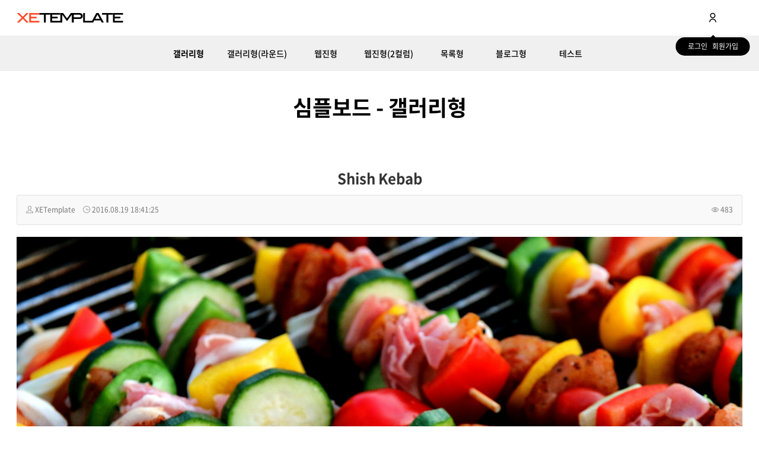

--- FILE ---
content_type: text/html; charset=UTF-8
request_url: https://demo.xetemplate.com/simple_board_gallery/1674?category=1286
body_size: 7937
content:
<!DOCTYPE html>
<html lang="ko">
<head>

<!-- META -->
<meta charset="utf-8">
<meta name="generator" content="Rhymix">
<meta name="viewport" content="width=device-width, initial-scale=1.0, user-scalable=no" />
<meta name="csrf-token" content="rErhEb8CpX2bzcfx" />
<meta name="keywords" content="홈페이지, 반응형홈페이지, 웹사이트, 반응형웹사이트, 쇼핑몰, 콘텐츠몰, 템플릿, xe, rhymix, 라이믹스, 레이아웃, 위젯, 모듈, 애드온, 게시판, 게시판스킨" />
<meta name="description" content="샘플이미지입니다." />
<meta name="format-detection" content="telephone=no" />
<meta name="viewport" content="width=device-width, initial-scale=1.0, minimum-scale=1.0, maximum-scale=1.0, user-scalable=no" />

<!-- TITLE -->
<title>XE템플릿 DEMO - Shish Kebab</title>

<!-- CSS -->
<link rel="stylesheet" href="/files/cache/assets/compiled/51ab75d195f20c144883c8dabcc301aa83b973b5.rhymix.scss.min.css?t=1754265931" />
<link rel="stylesheet" href="/common/css/xeicon/xeicon.min.css?t=1754264212" />
<link rel="stylesheet" href="/common/js/plugins/jquery.fileupload/css/jquery.fileupload.css?t=1754264219" />
<link rel="stylesheet" href="/common/js/plugins/jquery.fileupload/css/style.css?t=1754264219" />
<link rel="stylesheet" href="/layouts/xetemplate_v5_demo/fonts/NotoSansKR/NotoSansKR.css?t=1686638729" />
<link rel="stylesheet" href="/files/cache/assets/compiled/3da3f7b975be4738e1fe01a8cff26bdb0be79c45.bootstrap.custom.scss.css?t=1754266058" />
<link rel="stylesheet" href="/layouts/xetemplate_v5_demo/plugins/dropdown/jquery.dropdown.css?t=1686638728" />
<link rel="stylesheet" href="/layouts/xetemplate_v5_demo/plugins/swiper.8.4.5/swiper-bundle.min.css?t=1686638729" />
<link rel="stylesheet" href="/layouts/xetemplate_v5_demo/plugins/animate.min.css?t=1686638727" />
<link rel="stylesheet" href="/layouts/xetemplate_v5_demo/css/common/reset.css?t=1695284245" />
<link rel="stylesheet" href="/layouts/xetemplate_v5_demo/css/common/base.css?t=1695284245" />
<link rel="stylesheet" href="/layouts/xetemplate_v5_demo/css/common/button.css?t=1695284245" />
<link rel="stylesheet" href="/layouts/xetemplate_v5_demo/css/common/flex-grid.css?t=1695284245" />
<link rel="stylesheet" href="/layouts/xetemplate_v5_demo/css/common/responsive-grid.css?t=1695284245" />
<link rel="stylesheet" href="/layouts/xetemplate_v5_demo/css/common/responsive.css?t=1695284245" />
<link rel="stylesheet" href="/files/cache/assets/compiled/2b962f2b6704e1916f88e8091277ec2f87053642.main.scss.css?t=1754266058" />
<link rel="stylesheet" href="/files/cache/assets/compiled/2b962f2b6704e1916f88e8091277ec2f87053642.layout.scss.css?t=1754266058" />
<link rel="stylesheet" href="/files/cache/assets/compiled/2b962f2b6704e1916f88e8091277ec2f87053642.dark.scss.css?t=1754266058" />
<link rel="stylesheet" href="/files/cache/assets/compiled/f920c2f3932cabb435aae2513cf39088f00cc948._m_nav.scss.css?t=1754266058" />
<link rel="stylesheet" href="/files/cache/assets/compiled/f920c2f3932cabb435aae2513cf39088f00cc948.header.scss.css?t=1754266058" />
<link rel="stylesheet" href="/layouts/xetemplate_v5_demo/include/loader/css/loader.css?t=1730096108" />
<link rel="stylesheet" href="/layouts/xetemplate_v5_demo/fonts/XEIcon-2.3.3/xeicon.min.css?t=1686638729" />
<link rel="stylesheet" href="/modules/board/skins/xet_simple_board/themify-icons/themify-icons.css?t=1645423782" />
<link rel="stylesheet" href="/modules/board/skins/xet_simple_board/css/button.css?t=1645423781" />
<link rel="stylesheet" href="/modules/board/skins/xet_simple_board/css/responsive-grid.css?t=1645423780" />
<link rel="stylesheet" href="/modules/board/skins/xet_simple_board/css/board.css?t=1645423781" />
<link rel="stylesheet" href="/modules/board/skins/xet_simple_board/css/view_document.css?t=1645423780" />
<link rel="stylesheet" href="/modules/board/skins/xet_simple_board/css/write_form.css?t=1645423780" />
<link rel="stylesheet" href="/modules/board/skins/xet_simple_board/css/_style_gallery.css?t=1645423780" />
<link rel="stylesheet" href="/files/cache/assets/compiled/c8d590d7f48725d2320ff6e28ebd3feb3eb69ed3.ckeditor.scss.css?t=1754266017" />
<link rel="stylesheet" href="/addons/oembed/jquery.oembed.css?t=1645423291" />

<!-- JS -->
<script src="/common/js/jquery-2.2.4.min.js?t=1754264219"></script>
<script src="/files/cache/assets/minified/rhymix.min.js?t=1754265930"></script>
<script src="/modules/board/tpl/js/board.js?t=1754264271"></script>
<script src="/modules/editor/tpl/js/editor_common.js?t=1754264263"></script>
<script src="/modules/editor/tpl/js/editor.app.js?t=1754264263"></script>
<script src="/modules/editor/skins/ckeditor/js/editor.js?t=1754264262"></script>
<script src="/modules/editor/skins/ckeditor/js/file_upload.js?t=1754264262"></script>
<script src="/layouts/xetemplate_v5_demo/plugins/dropdown/jquery.dropdown.min.js?t=1686638728"></script>
<script src="/layouts/xetemplate_v5_demo/plugins/swiper.8.4.5/swiper-bundle.min.js?t=1686638729"></script>
<script src="/layouts/xetemplate_v5_demo/include/header/js/header.js?t=1695284257"></script>
<script src="/layouts/xetemplate_v5_demo/include/loader/js/loader.js?t=1695284257"></script>

<!-- RSS -->

<!-- ICONS AND OTHER LINKS -->
<link rel="canonical" href="https://demo.xetemplate.com/board_food/1674" />
<link rel="shortcut icon" href="/files/attach/xeicon/favicon.ico?t=1735888144" />
<link rel="apple-touch-icon" href="/files/attach/xeicon/mobicon.png?t=1735888144" />

<!-- OTHER HEADERS -->
<meta name="twitter:card" content="summary" />
<meta name="twitter:title" content="XE템플릿 DEMO - Shish Kebab" />
<meta name="twitter:description" content="샘플이미지입니다." />
<meta property="og:url" content="https://demo.xetemplate.com/board_food/1674" />
<meta property="og:title" content="XE템플릿 DEMO - Shish Kebab" />
<meta property="og:site_name" content="XE템플릿 DEMO" />
<meta property="og:description" content="샘플이미지입니다." />
<meta property="og:type" content="article" />
<meta property="og:locale" content="ko_KR" />
<meta property="og:image" content="https://demo.xetemplate.com/files/attach/xeicon/default_image.png?t=1750063401" />
<meta property="og:image:width" content="1024" />
<meta property="og:image:height" content="1024" />
<meta property="og:article:section" content="심플보드 - 갤러리형" />

<script>window.elkhatalk_config={"host":"chat.elkha.kr","http_port":8080,"https_port":8081,"cdn_path":"https:\/\/demo.xetemplate.com\/","skin":"xet_elkhatalk3_skin","secret_key_send":"Y","notify_mp3":"https:\/\/demo.xetemplate.com\/modules\/elkhatalk3\/notify_mp3\/default.mp3","popup_size":["400","600"],"is_mobile":false,"auth_info":{"member_srl":-277340992,"nick_name":"\uc190\ub2d8_fa612a","time":1768722693,"host":"demo.xetemplate.com","is_admin":"","mtime":0,"channel_srl":0,"channel_mid":"","level":"","hash":"75_8cf44967b12b1b28ec331e24b8544919"},"public_chat_list_count":[{"room":"\/^public\/","list_count":"20","regex":"Y"}],"request_uri":"https:\/\/demo.xetemplate.com\/","ping_timeout":25920000,"my_info_url":"https:\/\/demo.xetemplate.com\/?act=dispMemberInfo&mid=simple_board_gallery","lang_type":"ko","lang_cache":1754265929,"room_status":0};</script>
<script src="https://demo.xetemplate.com/modules/elkhatalk3/tpl/common.min.js?c=1736479840" async></script>
<meta name="viewport" content="width=device-width, initial-scale=1" />
<style type="text/css">
#xet-galleryMasonry {
	margin-left: -15px;
	margin-right: -15px;
}
#xet-galleryMasonry .col-xs-6,
#xet-galleryMasonry .col-xs-12,
#xet-galleryMasonry .col-sm-4,
#xet-galleryMasonry .col-md-4,
#xet-galleryMasonry .col-md-3,
#xet-galleryMasonry .col-md-2h,
#xet-galleryMasonry .col-md-2 {
	padding-left: 15px;
	padding-right: 15px;
	margin-bottom: 30px;	
}
@media (max-width: 767px) {	
	#xet-galleryMasonry {
		margin-left: -8px;
		margin-right: -8px;
	}
	#xet-galleryMasonry .col-xs-6,
	#xet-galleryMasonry .col-xs-12,
	#xet-galleryMasonry .col-sm-4,
	#xet-galleryMasonry .col-md-4,
	#xet-galleryMasonry .col-md-3,
	#xet-galleryMasonry .col-md-2h,
	#xet-galleryMasonry .col-md-2 {
		padding-left: 8px;
		padding-right: 8px;
		margin-bottom: 16px;
	}
}
#xet-boardWrp .cmtWrite .cke_1 .cke_top,
#xet-boardWrp .cmtWrite .xefu-container {
	display: none !important;
}
</style>
</head>

<!-- BODY START -->
<body class="color_scheme_light">

<!-- COMMON JS VARIABLES -->
<script>
	var default_url = "https://demo.xetemplate.com/";
	var current_url = "https://demo.xetemplate.com/?category=1286&mid=simple_board_gallery&document_srl=1674";
	var request_uri = "https://demo.xetemplate.com/";
	var current_lang = xe.current_lang = "ko";
	var current_mid = "simple_board_gallery";
	var http_port = null;
	var https_port = null;
	var enforce_ssl = true;
	var cookies_ssl = false;
	var rewrite_level = 1;
	if (detectColorScheme) detectColorScheme();
</script>

<!-- PAGE CONTENT -->
<!--
Copyright inpleworks, Co.
https://xetemplate.com
-->
<!--
Copyright inpleworks, Co. 
https://xetemplate.com
-->






 





<!--  -->














<script>
	// 메인,서브 체크
		$('body').addClass('sub-page');
	</script>



<div id="xet-layout" class="xet-layout  " rel="js-layout">
	
	<!--
Copyright inpleworks, Co. 
https://xetemplate.com
-->


<header class="xet-layout__header" rel="js-layout-header">	
	<div class="layout__header__wrp" rel="js-layout-header-fixed">	
		<div class="xet-container">			
			<div class="layout__header__wrp__container">	
				<div class="layout__header__wrp__container__left">
					
					<button rel="js-m-gnb-open-btn" class="m-gnb-open-btn push-menu-full ">Menu<span></span></button>
				</div>

				<div class="logo-wrp">
					<a href="https://xetemplate.com">XE템플릿</a>
				</div>

				<div class="layout__header__wrp__container__right">
					
					<ul class="account" rel="js-account">	
						
							
						<li>
							<a href="/index.php?category=1286&amp;mid=simple_board_gallery&amp;document_srl=1674&amp;act=dispMemberLoginForm&amp;mode=default" class="m-login">
								<svg xmlns="http://www.w3.org/2000/svg" viewBox="0 0 24 24" width="18" height="18"><path fill="none" d="M0 0h24v24H0z"/><path d="M4 22a8 8 0 1 1 16 0h-2a6 6 0 1 0-12 0H4zm8-9c-3.315 0-6-2.685-6-6s2.685-6 6-6 6 2.685 6 6-2.685 6-6 6zm0-2c2.21 0 4-1.79 4-4s-1.79-4-4-4-4 1.79-4 4 1.79 4 4 4z"/></svg>
							</a>
							<button type="button" class="login">							
								<svg xmlns="http://www.w3.org/2000/svg" viewBox="0 0 24 24" width="18" height="18"><path fill="none" d="M0 0h24v24H0z"/><path d="M4 22a8 8 0 1 1 16 0h-2a6 6 0 1 0-12 0H4zm8-9c-3.315 0-6-2.685-6-6s2.685-6 6-6 6 2.685 6 6-2.685 6-6 6zm0-2c2.21 0 4-1.79 4-4s-1.79-4-4-4-4 1.79-4 4 1.79 4 4 4z"/></svg>
	<span class="bubble">
									<a href="/index.php?category=1286&amp;mid=simple_board_gallery&amp;document_srl=1674&amp;act=dispMemberLoginForm&amp;mode=default">로그인</a>
									<a href="/index.php?category=1286&amp;mid=simple_board_gallery&amp;document_srl=1674&amp;act=dispMemberSignUpForm">회원가입</a>
								</span>							</button>
						</li>						
							
						
					</ul>
				</div>
			</div>
		</div>
		
	<nav class="gnb-wrp">
			<div class="gnb-wrp__container" rel="js-gnb">
				<ul class="gnb">						
	<li class="is-selected">							
						<a href="/simple_board_gallery">갤러리형</a>
					</li><li>							
						<a href="/simple_board_gallery2">갤러리형(라운드)</a>
					</li><li>							
						<a href="/simple_board_webzine">웹진형</a>
					</li><li>							
						<a href="/simple_board_webzine2">웹진형(2컬럼)</a>
					</li><li>							
						<a href="/simple_board_list">목록형</a>
					</li><li>							
						<a href="/simple_board_blog">블로그형</a>
					</li><li>							
						<a href="/simple_board_test">테스트</a>
					</li>		
				</ul>	
				<div class="gnb-sub">
					<div class="xet-container gnb-sub__container">
						</div>
				</div>
			</div>
		</nav>	</div>	
</header>

<aside class="m-gnb-wrp menu-full" rel="js-m-gnb-wrp">
	<div class="m-gnb-wrp__container" rel="js-m-gnb-container">
		<ul class="m-gnb" rel="js-m-gnb">
	<li class="">
				<a href="/simple_board_gallery" class="submenu-open ">
	갤러리형 
					</a>			
				</li><li class="">
				<a href="/simple_board_gallery2" class=" ">
	갤러리형(라운드) 
					</a>			
				</li><li class="">
				<a href="/simple_board_webzine" class=" ">
	웹진형 
					</a>			
				</li><li class="">
				<a href="/simple_board_webzine2" class=" ">
	웹진형(2컬럼) 
					</a>			
				</li><li class="">
				<a href="/simple_board_list" class=" ">
	목록형 
					</a>			
				</li><li class="">
				<a href="/simple_board_blog" class=" ">
	블로그형 
					</a>			
				</li><li class="">
				<a href="/simple_board_test" class=" ">
	테스트 
					</a>			
				</li>		
			</ul>		
	</div>	
</aside>


	
	<div class="xet-layout__body" id="js-layout-body">

	<div class="layout__body__browser-title">
			<h2 class="title">
				<div class="xet-container">
	심플보드 - 갤러리형				</div>
			</h2>
			<div class="xet-container">
				</div>
		</div>
		<div class="layout__body__content md-pd-t50 md-pd-b50 lg-pd-t60 lg-pd-b60">
			<div class="xet-container xet-content">


<script>
	var default_style = 'gallery';
	var doc_img = 'Y';
</script>

		
	




<div id="xet-boardWrp" class="">


<div class="xet-boardView">
	
	<div class="xet-boardReadWrp">

			<div class="boardReadHeader">
				<div class="boardReadSubject text-center">			
				<a href="https://demo.xetemplate.com/board_food/1674" class="subject">Shish Kebab</a>
			</div>		
			
	<div class="boardReadInfo xet-clearfix">
	<div class="userWrp">	
	<span>
						<i class="ti-user" title="작성자"></i>
			<a href="#popup_menu_area" class="member_4 author" onclick="return false">XETemplate</a>					</span>	<span><i class="ti-time" title="등록일"></i> <strong>2016.08.19 18:41:25</strong></span>						</div>	<div class="countWrp">
	<span><i class="ti-eye" title="조회 수"></i> 483</span>				</div>			</div>		
		</div>
		
		
			<div class="boardReadBody">			
	<!--BeforeDocument(1674,4)--><div class="document_1674_4 rhymix_content xe_content"><p><img src="https://demo.xetemplate.com/files/attach/images/1664/674/001/e4d5dbde23206d8a79a6c126d32c2441.jpg" alt="shish-kebab-417994_1920.jpg" style="" /></p>

<p>샘플이미지입니다.</p>

<p>&nbsp;</p></div><!--AfterDocument(1674,4)-->		
					
	  
			<div class="document_popup_menu"><a href="#popup_menu_area" class="document_1674" onclick="return false"><i class="ti-more-alt" alt="이 게시물을"></i></a></div>
		
			<div class="btn_wrp xet-clearfix">
				<div class="float-right">
	  
						
	    
						<a href="//facebook.com/" class="facebook tooltip xet_btn medium white"><i class="xi-facebook"></i></a>
					<a href="//twitter.com/" class="twitter xet_btn medium white"> <i class="xi-twitter"></i></a>		    
		        	 
					<script>
						var sTitle = 'Shish Kebab';
						jQuery(function($){
							$('.twitter').snspost({
								type : 'twitter',
								content : sTitle + ' https://demo.xetemplate.com/board_food/1674'
							});
							$('.facebook').snspost({
								type : 'facebook',
								content : sTitle
							});
							$('.google').snspost({
								type : 'google',
								content : sTitle
							});				
						
				    
						});
					</script>		
					
				</div>
			</div>	
		</div>
		
			<div class="boardReadFooter">
	
			<!-- // 태그 리스트 출력 // -->
		
			<!-- // 트랙백주소 출력 // -->
				
			<!-- // 첨부 파일 출력 // -->
			</div>			
		
			<div class="boardBtnWrp xet-clearfix mg-t20">
	<div class="float-left">	        
				<a href="/simple_board_gallery/category/1286" class="xet_btn medium white"><i class="ti-menu"></i> 목록</a>
			</div>			</div>
	</div>
	
	<div class="feedbackList" id="comment">
	
	<!-- // 댓글 목록 -->
	<div class="replyList">
		</div>
	
    <!-- // 댓글 페이지표시 -->
	</div>

<div class="boardModal-form" id="boardModal-comment-del">
	<div class="boardModal-header">
	삭제하시겠습니까?			
	</div>
	<div class="boardModal-body">
									
		<form action="/" method="get" onsubmit="return procFilter(this, delete_comment)"><input type="hidden" name="error_return_url" value="/simple_board_gallery/1674?category=1286" /><input type="hidden" name="act" value="" />
		   <input type="hidden" name="mid" value="simple_board_gallery" />
		   <input type="hidden" name="page" value="1" />
		   <input type="hidden" name="document_srl" value="1674" />
		   <input type="hidden" name="comment_srl" value="" />
		   <a href="javascript:;" class="boardModal-form-close xet_btn medium">취소</a>
		   <button type="submit" class="xet_btn medium">삭제</button>
		</form>
	</div>
</div>	
<div id="comment-form">
	<form action="/" method="post" onsubmit="return procFilter(this, insert_comment)" class="boardWrite cmtWrite"><input type="hidden" name="error_return_url" value="/simple_board_gallery/1674?category=1286" /><input type="hidden" name="act" value="" />
		<input type="hidden" name="mid" value="simple_board_gallery" />
		<input type="hidden" name="document_srl" value="1674" />
		<input type="hidden" name="comment_srl" value="" />
		<input type="hidden" name="content" value="" />
		<div class="boardEditor r6">
			<div class="editorOption">				
				<div class="write_type xet-clearfix">
						<div class="float-right">
							</div>
				</div>
					<div class="write_type xet_clearfix">
					<div class="input_form"><input type="text" name="nick_name" class="inputText userName" value=""  placeholder="닉네임" /></div>
				</div>
				<div class="write_type xet_clearfix">
					<div class="input_form"><input type="password" name="password" class="inputText userPw" value=""  placeholder="비밀번호" /></div>
				</div>
				</div>
			<div class="editor">



<!--#JSPLUGIN:ckeditor-->

<div id="ckeditor_instance_1" class="rx_ckeditor"
	data-editor-sequence="1"
	data-editor-primary-key-name="comment_srl"
	data-editor-content-key-name="content"
	data-editor-config="{&quot;skin&quot;:&quot;moono-lisa&quot;,&quot;auto_dark_mode&quot;:true,&quot;legacy_html_mode&quot;:true,&quot;language&quot;:&quot;ko&quot;,&quot;height&quot;:100,&quot;toolbar&quot;:&quot;simple&quot;,&quot;hide_toolbar&quot;:false,&quot;focus&quot;:false,&quot;ios_patch&quot;:false,&quot;allow_upload&quot;:true,&quot;add_plugins&quot;:[&quot;rx_paste&quot;],&quot;remove_plugins&quot;:[&quot;liststyle&quot;,&quot;tabletools&quot;,&quot;tableselection&quot;,&quot;contextmenu&quot;,&quot;exportpdf&quot;],&quot;default_font&quot;:&quot;none&quot;,&quot;default_font_size&quot;:13,&quot;fonts&quot;:[&quot;Arial\/Arial, Helvetica, sans-serif&quot;,&quot;Tahoma\/Tahoma, Geneva, sans-serif&quot;,&quot;Verdana\/Verdana, Geneva, sans-serif&quot;,&quot;sans-serif\/sans-serif&quot;,&quot;Georgia\/Georgia, Times New Roman, Times, serif&quot;,&quot;Palatino Linotype\/Palatino Linotype, Book Antiqua, Palatino, serif&quot;,&quot;Times New Roman\/Times New Roman, Times, serif&quot;,&quot;serif\/serif&quot;,&quot;Consolas\/Consolas, monospace&quot;,&quot;Courier New\/Courier New, Courier, monospace&quot;,&quot;Lucida Console\/Lucida Console, Monaco, monospace&quot;,&quot;monospace\/monospace&quot;,&quot;\uad74\ub9bc\/\uad74\ub9bc, Gulim, sans-serif&quot;,&quot;\uad81\uc11c\/\uad81\uc11c, Gungsuh, serif&quot;,&quot;\ub3cb\uc6c0\/\ub3cb\uc6c0, Dotum, sans-serif&quot;,&quot;\ubc14\ud0d5\/\ubc14\ud0d5, Batang, serif&quot;,&quot;\ub9d1\uc740 \uace0\ub515\/\ub9d1\uc740 \uace0\ub515, Malgun Gothic, Meiryo, Microsoft YaHei, Segoe UI, sans-serif&quot;,&quot;\ub098\ub214\uace0\ub515\/\ub098\ub214\uace0\ub515, NanumGothic, Malgun Gothic, sans-serif&quot;],&quot;font_sizes&quot;:[&quot;8\/8px&quot;,&quot;9\/9px&quot;,&quot;10\/10px&quot;,&quot;11\/11px&quot;,&quot;12\/12px&quot;,&quot;13\/13px&quot;,&quot;14\/14px&quot;,&quot;15\/15px&quot;,&quot;16\/16px&quot;,&quot;18\/18px&quot;,&quot;20\/20px&quot;,&quot;24\/24px&quot;,&quot;28\/28px&quot;,&quot;32\/32px&quot;,&quot;36\/36px&quot;,&quot;40\/40px&quot;,&quot;48\/48px&quot;],&quot;css_files&quot;:[],&quot;css_content&quot;:&quot;&quot;,&quot;css_vars&quot;:{&quot;colorset&quot;:&quot;moono-lisa&quot;,&quot;content_font&quot;:&quot;none&quot;,&quot;content_font_size&quot;:&quot;13px&quot;,&quot;content_line_height&quot;:&quot;160%&quot;,&quot;content_word_break&quot;:&quot;normal&quot;,&quot;content_paragraph_spacing&quot;:&quot;0px&quot;},&quot;enable_component&quot;:true,&quot;enable_default_component&quot;:true,&quot;components&quot;:{&quot;emoticon&quot;:&quot;\uc774\ubaa8\ud2f0\ucf58 \ucd9c\ub825&quot;,&quot;image_link&quot;:&quot;\uc774\ubbf8\uc9c0 \ucd94\uac00&quot;,&quot;poll_maker&quot;:&quot;\uc124\ubb38\uc870\uc0ac&quot;,&quot;image_gallery&quot;:&quot;\uc774\ubbf8\uc9c0 \uac24\ub7ec\ub9ac&quot;},&quot;custom_config_exists&quot;:false,&quot;timestamp&quot;:1754264218,&quot;initial_height&quot;:171}"
	style="min-height:171px;">
</div>


<!--#JSPLUGIN:jquery.fileupload--><!--#JSPLUGIN:jquery.finderSelect--><!--#JSPLUGIN:handlebars-->

<div id="xefu-container-1" class="xefu-container xe-clearfix"
	data-editor-sequence="1"
	data-editor-status="{&quot;files&quot;:[],&quot;editor_sequence&quot;:1,&quot;upload_target_srl&quot;:0,&quot;upload_status&quot;:&quot;문서 첨부 제한 : 0Byte\/ 2.00MB&lt;br \/&gt; 파일 용량 제한 : 2.00MB (허용 확장자 : *.*)&quot;,&quot;attached_size&quot;:&quot;0Byte&quot;,&quot;left_size&quot;:2097152,&quot;allowed_filesize&quot;:&quot;2.00MB&quot;,&quot;allowed_attach_size&quot;:&quot;2.00MB&quot;,&quot;allowed_extensions&quot;:[],&quot;allowed_filetypes&quot;:&quot;*.*&quot;}"
	data-max-file-size="2097152"
	data-max-chunk-size="2097152"
	data-autoinsert-types="{&quot;image&quot;:true,&quot;audio&quot;:true,&quot;video&quot;:true}"
	data-autoinsert-position="paragraph">

	
	<div class="xefu-dropzone">
		<span class="xefu-btn fileinput-button xefu-act-selectfile">
			<span><i class="xi-icon xi-file-upload"></i> 사진 및 파일 첨부</span>
			<input id="xe-fileupload" type="file" class="fileupload-processing " name="Filedata" data-auto-upload="true" data-editor-sequence="1" multiple />
		</span>

	<p class="xefu-dropzone-message">여기에 파일을 끌어 놓거나 왼쪽의 버튼을 클릭하세요.</p>
		<p class="upload_info">
			<span class="allowed_filesize_container">파일 용량 제한 : <span class="allowed_filesize">0MB</span></span>
			<span class="allowed_filetypes_container">(허용 확장자 : <span class="allowed_filetypes">*.*</span>)</span>
		</p>

		<p class="xefu-progress-status" style="display: none;">업로드 중... (<span class="xefu-progress-percent">0%</span>)</p>
		<div class="xefu-progressbar" style="display: none;"><div></div></div>
	</div>
	

	<div class="xefu-controll xe-clearfix">
		<div style="float: left;">
	<span class="file_count">0</span>개 첨부 됨 (<span class="attached_size"></span> / <span class="allowed_attach_size"></span>)
		</div>
		<div style="float: right">
			<input type="button" class="xefu-btn xefu-act-link-selected" style="vertical-align: middle" value="본문 삽입">
			<input type="button" class="xefu-btn xefu-act-delete-selected" style="vertical-align: middle" value="선택 삭제">
		</div>
	</div>

	<div class="xefu-list">
		<div class="xefu-list-images">
			<ul>
			</ul>
		</div>
		<div class="xefu-list-files">
			<ul>
			</ul>
		</div>
	</div>

</div>
<script>
	xe.lang.msg_exceeds_limit_size = '허용된 용량을 초과하여 첨부가 되지 않았습니다.';
	xe.lang.msg_checked_file_is_deleted = '%d개의 첨부 파일이 삭제되었습니다.';
	xe.lang.msg_file_cart_is_null = '삭제할 파일을 선택해주세요.';
	xe.lang.msg_checked_file_is_deleted = '%d개의 첨부 파일이 삭제되었습니다.';
	xe.lang.msg_not_allowed_filetype = '업로드할 수 없는 파일 형식입니다.';
	xe.lang.msg_file_upload_error = '파일 업로드 중 에러가 발생하였습니다.';
</script>
</div>
			<div class="text-right mg-t10">
				<button type="submit" class="xet_btn medium submit">등록</button>
			</div>
		</div>
	</form></div>
<div id="recomment-form">
	<form action="/" method="post" onsubmit="return procFilter(this, insert_comment)" class="boardWrite cmtWrite"><input type="hidden" name="error_return_url" value="/simple_board_gallery/1674?category=1286" /><input type="hidden" name="act" value="" />
		<input type="hidden" name="mid" value="simple_board_gallery" />
		<input type="hidden" name="document_srl" value="1674" />
		<input type="hidden" name="parent_srl" value="" />
		<input type="hidden" name="content"  id="re_com_content" value="" />
		<input type="hidden" name="use_html" value="Y" />			
		<div class="textarea">
			<div class="mg-b10">
				<div class="write_type xet_clearfix">
						<div class="float-right">
							</div>
				</div>
					<div class="write_type xet_clearfix">
					<div class="input_form"><input type="text" name="nick_name" class="inputText userName" value="" title="작성자" placeholder="닉네임" /></div>
				</div>
				<div class="write_type xet_clearfix">
					<div class="input_form"><input type="password" name="password" class="inputText userPw" value="" title="비밀번호" placeholder="비밀번호" /></div>
				</div>			
				</div>
			<textarea id="re_com_textarea"></textarea>
			<div class="text-right mg-t10">
				<a href="javascript:;" class="recomment-close xet_btn medium white"> 취소</a>
				<button type="submit" class="xet_btn medium submit" onclick="convertbr2();">등록</button>
			</div>
		</div>
   </form>    
</div>		</div>




<!-- // 하단 내용 // -->
	
</div><!-- board End -->
<!-- // 게시판 끝 // -->
</div>
		</div>
	</div>

	
	<footer class="xet-layout__footer">
		<div class="xet-container">
				<div class="xet-copyright text-center">
				Since 2010 | Providing Templates for XpressEngine & Rhymix. ©2026 xetemplate.com All Rights Reserved.
			</div>
			</div>

		</footer>
</div>


<!--
Copyright inpleworks, Co. 
https://xetemplate.com
-->

<div id="loading-bar" class="spinner"><div class="spinner-icon"></div></div>

<script> var editor_mid = "board_food"; </script>


<!-- ETC -->
<div id="rhymix_alert"></div>
<div id="rhymix_debug_panel"></div>
<div id="rhymix_debug_button"></div>

<!-- BODY JS -->
<script src="/files/cache/js_filter_compiled/76bccadda2b3fd1b90dbd6c96d7806d5.ko.compiled.js?t=1754265932"></script>
<script src="/files/cache/js_filter_compiled/cef7f96685b3848de152e3b90d83e9fd.ko.compiled.js?t=1754265932"></script>
<script src="/files/cache/js_filter_compiled/ffc050b321074f96df2917c5eb6cd6f6.ko.compiled.js?t=1754265932"></script>
<script src="/addons/autolink/autolink.js?t=1754264232"></script>
<script src="/addons/oembed/jquery.oembed.js?t=1645423291"></script>
<script src="/addons/oembed/oembed.js?t=1645423291"></script>
<script src="/modules/board/skins/xet_simple_board/js/jquery.plugins.min.js?t=1645423781"></script>
<script src="/modules/board/skins/xet_simple_board/js/board.js?t=1645423781"></script>
<script src="/files/cache/js_filter_compiled/bd641a704940e6473eb5411d34aaba15.ko.compiled.js?t=1754266749"></script>
<script src="/common/js/plugins/ckeditor/ckeditor/ckeditor.js?t=1754264218"></script>
<script src="/common/js/plugins/jquery.fileupload/js/vendor/jquery.ui.widget.js?t=1754264219"></script>
<script src="/common/js/plugins/jquery.fileupload/js/jquery.iframe-transport.js?t=1754264219"></script>
<script src="/common/js/plugins/jquery.fileupload/js/jquery.fileupload.js?t=1754264219"></script>
<script src="/common/js/plugins/jquery.fileupload/js/main.js?t=1754264219"></script>
<script src="/common/js/plugins/jquery.finderSelect/jquery.finderSelect.min.js?t=1754264214"></script>
<script src="/common/js/plugins/handlebars/handlebars.min.js?t=1754264215"></script>
<script src="/layouts/xetemplate_v5_demo/plugins/bootstrap.modal.3.3.5/bootstrap.modal.min.js?t=1686638728"></script>
<script src="/layouts/xetemplate_v5_demo/plugins/bootstrap.modal.3.3.5/bootstrap.modal.custom.js?t=1686638728"></script>
<script src="/layouts/xetemplate_v5_demo/plugins/particles.min.js?t=1686638727"></script>
<script src="/layouts/xetemplate_v5_demo/plugins/wow.min.js?t=1686638727"></script>
<script src="/layouts/xetemplate_v5_demo/plugins/jquery.scrollUp.min.js?t=1686638727"></script>
<script src="/layouts/xetemplate_v5_demo/js/layout.js?t=1686641483"></script>

</body>
</html>


--- FILE ---
content_type: text/css
request_url: https://demo.xetemplate.com/common/js/plugins/jquery.fileupload/css/style.css?t=1754264219
body_size: 1605
content:
@charset "UTF-8";
.xefu-act-selectfile {
	overflow: hidden !important;
	display: inline-block;
	vertical-align: middle;
}

.xefu-container {
	margin: 10px 0;
	border: 1px solid #c4c4c4;
	background-color: #fff;
	color: #000;
}
 /* dropzone */
.xefu-dropzone {
	padding: 12px;
	border: 0;
	background-color: #f5f6f6;
	color: #000;
	box-sizing: border-box;
}
.in .xefu-dropzone {
	background-color: #E9F3EF;
}
.hover .xefu-dropzone {
	border: 1px dotted #9ad18f;
	border-radius: 5px;
}
.fade .xefu-dropzone {
	transition: all 0.3s ease-out;
	opacity: 1;
}
.xefu-dropzone p {
	margin: 12px 0;
}
/* END:dropzone */


.xefu-list {
	display: none;
	padding: 0 10px;
}

/* filelist:images */
.xefu-list-images {
	max-height: 160px;
	overflow-y: scroll;
	-webkit-overflow-scrolling: touch;
	margin: 0 -5px;
	padding: 5px 0;
	border-bottom: 1px solid #E6E6E6;
}
.xefu-list-images ul,
.xefu-list-images li {
	list-style: none;
	margin: 0;
	padding: 0;
}
.xefu-list-images li {
	position: relative;
	display: inline-block;
	margin: 3px;
	width: 60px;
	height: 60px;
	border: 3px solid #DDD;
}
.xefu-list-images input {
	position: absolute;
	top: 0;
	left: 0;
}
.xefu-act-set-cover:hover {
	color: red;
}
.xefu-list-images .xefu-act-set-cover {
	display: none;
	cursor: pointer;
	position: absolute;
	top: 0;
	left: auto;
	right: 0;
	margin: 0;
	padding: 1px 0 1px 2px;
	border: 0 none;
	border-radius: 0 0 0 5px;
	font-size: 15px;
	line-height: 15px;
	background-color: #6cbd7e;
}
.xefu-list-images li:hover .xefu-act-set-cover {
	display: inline;
	color: #666;
	background-color: #ddd;
}
.xefu-list-images .xefu-is-cover-image:hover .xefu-act-set-cover,
.xefu-is-cover-image .xefu-act-set-cover {
	display: inline;
	color: #fff;
	background-color: #6cbd7e;
}
.xefu-is-cover-image {
	border-color: #6cbd7e !important;
}
.xefu-list-images .xefu-file-name,
.xefu-list-images .xefu-file-size {
	display: none;
}
.xefu-list-images li img {
	width: 100%;
	height: 100%;
}
.xefu-list-images .xefu-thumbnail {
	display: block;
	width: 100%;
	height: 100%;
	background-size: cover;
	background-position: center center;
}
.xefu-file-video {
    position: absolute;
    top: 50%;
    left: 50%;
    margin: -15px;
	width: 30px;
	height: 30px;
	background: rgb(0,0,0,.5);
	border-radius: 50%;
	pointer-events: none;
}
.xefu-file-video-play {
    position: absolute;
    top: 50%;
    left: 50%;
    margin: -8px -5px;
    border-width: 8px 0 8px 13px;
	border-style: solid;
	border-color: transparent transparent transparent #fff;
}

.selected {
}
/* END:images */

/* files */
.xefu-list .xefu-list-files {
	margin: 5px 0;
}


.xefu-list-files ul,
.xefu-list-files li {
	list-style: none;
	margin: 0;
	padding: 0;
}
.xefu-list-files li {
	padding: 3px 0;
}
.xefu-list-files li.selected {
	background-color: #E9F3EF;
}
.xefu-list-files .xefu-file-info {
	float: right;
}
.xefu-list-files .xefu-file-info span {
	padding: 0 5px;
}
/* END:files */


.xefu-controll {
	display: none;
	padding: 10px;
}

.xefu-progressbar {
	border-bottom: 1px solid #6AB97D;
}

.xefu-progressbar div {
	height: 3px;
	background-color: #6AB97D;
}

.xefu-btn {
	display: inline-block;
	*display: inline;
	margin: 0;
	padding: 0 12px !important;
	height: 24px !important;
	overflow: visible;
	border: 1px solid #bbbbbb;
	border-radius: 2px;
	text-decoration: none !important;
	text-align: center;
	vertical-align: top;
	line-height: 24px !important;
	font-family: inherit;
	font-size: 12px;
	color: #333333;
	*zoom: 1;
	cursor: pointer;
	box-shadow: inset 0 1px 0 rgba(255, 255, 255, 0.2), 0 1px 2px rgba(0, 0, 0, 0.05);
	background-color: #f5f5f5;
	background-image: linear-gradient(to bottom, #ffffff, #e6e6e6);
}
input.xefu-btn,
button.xefu-btn {
	height: 26px !important;
}
.xefu-btn:hover,
.xefu-btn:active,
.xefu-btn[disabled] {
	color: #333;
	background-color: #e6e6e6;
	background-image: linear-gradient(to bottom, #e6e6e6, #c9c9c9);
	background-repeat: repeat-x;
}
.xefu-btn>a,
.xefu-btn>button,
.xefu-btn>input,
.xefu-btn>span {
	display: inline-block;
	*zoom: 1;
	margin: 0 -12px !important;
	padding: 0 12px !important;
	overflow: visible;
	width: auto;
	height: 24px;
	border: 0;
	vertical-align: top;
	text-decoration: none !important;
	line-height: 24px;
	font-family: inherit;
	font-size: 12px;
	color: #333;
	cursor: pointer;
	background: none;
}

p.xefu-dropzone-message {
	display: inline-block;
	margin: 0 0 0 5px !important;
	line-height: 24px;
	vertical-align: middle;
}
.xefu-dropzone:hover p.xefu-dropzone-message,
.in .xefu-dropzone p.xefu-dropzone-message,
.hover .xefu-dropzone p.xefu-dropzone-message,
.fade .xefu-dropzone p.xefu-dropzone-message {
	display: none;
}
.upload_info {
	display: none;
	margin: 0;
	margin-left: 5px;
	line-height: 24px;
	vertical-align: middle;
}

.xefu-dropzone:hover .upload_info,
.in .xefu-dropzone .upload_info,
.hover .xefu-dropzone .upload_info,
.fade .xefu-dropzone .upload_info {
	display: inline-block;
	margin: 0;
	margin-left: 5px;
}

/* darkmode colorset */
.color_scheme_dark.cke_auto_dark_mode .xefu-container {
	border: 1px solid #555;
	background-color: #222;
	color: #fff;
}
.color_scheme_dark.cke_auto_dark_mode .xefu-container .xefu-dropzone {
	background-color: #333;
	color: #fff;
}
/* darkmode color: dragged contents on the layer */
.color_scheme_dark.cke_auto_dark_mode .xefu-container .in .xefu-dropzone {
	background-color: #66ab8e;
}
.color_scheme_dark.cke_auto_dark_mode .xefu-container .xefu-list-files li.selected {
	background-color: #66ab8e;
}
/* darkmode color: filelist:images */
.color_scheme_dark.cke_auto_dark_mode .xefu-list-images {
	border-bottom: 1px solid #555;
}
.color_scheme_dark.cke_auto_dark_mode .xefu-container .xefu-btn {
	color: #eeeeee;
	border: 1px solid #555;
	box-shadow: inset 0 1px 0 rgba(0, 0, 0, 0.2), 0 1px 2px rgba(255, 255, 255, 0.05);
	background-color: #131313;
	background-image: linear-gradient(to bottom, #333, #000);
}
.color_scheme_dark.cke_auto_dark_mode .xefu-container .xefu-btn:hover,
.color_scheme_dark.cke_auto_dark_mode .xefu-container .xefu-btn:active,
.color_scheme_dark.cke_auto_dark_mode .xefu-container .xefu-btn[disabled] {
	color: #eee;
	background-color: #555;
	background-image: linear-gradient(to bottom, #555, #333);
}
.color_scheme_dark.cke_auto_dark_mode .xefu-container .xefu-btn>a,
.color_scheme_dark.cke_auto_dark_mode .xefu-container .xefu-btn>button,
.color_scheme_dark.cke_auto_dark_mode .xefu-container .xefu-btn>input,
.color_scheme_dark.cke_auto_dark_mode .xefu-container .xefu-btn>span {
	color: #eee;
}


--- FILE ---
content_type: text/css
request_url: https://demo.xetemplate.com/layouts/xetemplate_v5_demo/fonts/NotoSansKR/NotoSansKR.css?t=1686638729
body_size: 405
content:
@font-face {
    font-family: 'Noto Sans Korean';
    font-style: normal;
    font-weight: 100;
    src: local('Noto Sans Thin'), local('NotoSans-Thin'),
    url(eot/NotoSansKR-Thin-Hestia.eot),
    url(eot/NotoSansKR-Thin-Hestia.eot?#iefix) format('embedded-opentype'),
    url(woff/NotoSansKR-Thin-Hestia.woff) format('woff'),
    url(otf/NotoSansKR-Thin-Hestia.otf) format('opentype');
}

@font-face {
    font-family: 'Noto Sans Korean';
    font-style: normal;
    font-weight: 300;
    src: local('Noto Sans Light'), local('NotoSans-Light'),
    url(eot/NotoSansKR-Light-Hestia.eot),
    url(eot/NotoSansKR-Light-Hestia.eot?#iefix) format('embedded-opentype'),
    url(woff/NotoSansKR-Light-Hestia.woff) format('woff'),
    url(otf/NotoSansKR-Light-Hestia.otf) format('opentype');
}

@font-face {
    font-family: 'Noto Sans Korean';
    font-style: normal;
    font-weight: 350;
    src: local('Noto Sans DemiLight'), local('NotoSans-DemiLight'),
    url(eot/NotoSansKR-DemiLight-Hestia.eot),
    url(eot/NotoSansKR-DemiLight-Hestia.eot?#iefix) format('embedded-opentype'),
    url(woff/NotoSansKR-DemiLight-Hestia.woff) format('woff'),
    url(otf/NotoSansKR-DemiLight-Hestia.otf) format('opentype');
}

@font-face {
    font-family: 'Noto Sans Korean';
    font-style: normal;
    font-weight: 400;
    src: local('Noto Sans Regular'), local('NotoSans-Regular'),
    url(eot/NotoSansKR-Regular-Hestia.eot),
    url(eot/NotoSansKR-Regular-Hestia.eot?#iefix) format('embedded-opentype'),
    url(woff/NotoSansKR-Regular-Hestia.woff) format('woff'),
    url(otf/NotoSansKR-Regular-Hestia.otf) format('opentype');
}

@font-face {
    font-family: 'Noto Sans Korean';
    font-style: normal;
    font-weight: 500;
    src: local('Noto Sans Medium'), local('NotoSans-Medium'),
    url(eot/NotoSansKR-Medium-Hestia.eot),
    url(eot/NotoSansKR-Medium-Hestia.eot?#iefix) format('embedded-opentype'),
    url(woff/NotoSansKR-Medium-Hestia.woff) format('woff'),
    url(otf/NotoSansKR-Medium-Hestia.otf) format('opentype');
}

@font-face {
    font-family: 'Noto Sans Korean';
    font-style: normal;
    font-weight: 700;
    src: local('Noto Sans Bold'), local('NotoSans-Bold'),
    url(eot/NotoSansKR-Bold-Hestia.eot),
    url(eot/NotoSansKR-Bold-Hestia.eot?#iefix) format('embedded-opentype'),
    url(woff/NotoSansKR-Bold-Hestia.woff) format('woff'),
    url(otf/NotoSansKR-Bold-Hestia.otf) format('opentype');
}

@font-face {
    font-family: 'Noto Sans Korean';
    font-style: normal;
    font-weight: 900;
    src: local('Noto Sans Black'), local('NotoSans-Black'),
    url(eot/NotoSansKR-Black-Hestia.eot),
    url(eot/NotoSansKR-Black-Hestia.eot?#iefix) format('embedded-opentype'),
    url(woff/NotoSansKR-Black-Hestia.woff) format('woff'),
    url(otf/NotoSansKR-Black-Hestia.otf) format('opentype');
}

--- FILE ---
content_type: text/css
request_url: https://demo.xetemplate.com/files/cache/assets/compiled/3da3f7b975be4738e1fe01a8cff26bdb0be79c45.bootstrap.custom.scss.css?t=1754266058
body_size: 975
content:
@charset "UTF-8";
/* bootstrap Modal Dialog
-------------------------------------- */
.modal {
  display: none;
  overflow: hidden;
  position: fixed;
  top: 0;
  right: 0;
  bottom: 0;
  left: 0;
  z-index: 1050;
  -webkit-overflow-scrolling: touch;
  outline: 0;
}
.modal .modal-dialog {
  max-width: 768px;
  margin: 0 auto;
  padding: 0;
  position: absolute;
  left: 0;
  right: 0;
  bottom: 0;
  transform: translate(0, 200%);
  background-color: transparent !important;
  transition: transform 0.3s ease-out;
}
.modal .modal-dialog .modal-content {
  position: relative;
  margin: 20px;
}
.modal .modal-dialog .modal-content .modal-header {
  padding: 15px;
  margin-bottom: 0 !important;
  text-align: center;
  background-color: #fff;
  border-radius: 10px 10px 0 0;
  border-bottom: 1px solid var(--border-color);
}
.modal .modal-dialog .modal-content .modal-header .modal-title {
  display: flex;
  align-items: center;
  justify-content: center;
}
.modal .modal-dialog .modal-content .modal-header .modal-title img {
  width: 30px;
  height: 30px;
  border-radius: 30px;
  margin-right: 6px;
}
.modal .modal-dialog .modal-content .modal-body {
  position: relative;
  padding: 15px 30px !important;
  max-height: calc(100vh - 260px);
  overflow-y: auto;
  background-color: #fff;
  border-radius: 0 0 10px 10px;
  /* 회원 메뉴 */
}
.modal .modal-dialog .modal-content .modal-body ul {
  list-style: none;
  margin: 0;
  padding: 0;
}
.modal .modal-dialog .modal-content .modal-body ul > li {
  margin: 0;
  padding: 0;
}
.modal .modal-dialog .modal-content .modal-body ul > li + li {
  border-top: 0.5px solid var(--border-color);
}
.modal .modal-dialog .modal-content .modal-body ul > li > a, .modal .modal-dialog .modal-content .modal-body ul > li > button {
  display: flex;
  align-items: center;
  height: 40px;
  cursor: pointer;
  font-size: inherit;
  color: var(--text-baseColor);
  padding: 0;
  border: 0;
  background: none;
}
.modal .modal-dialog .modal-content .modal-body ul > li > a > svg, .modal .modal-dialog .modal-content .modal-body ul > li > button > svg {
  margin-right: 4px;
}
.modal .modal-dialog .modal-content .modal-body ul > li:hover a, .modal .modal-dialog .modal-content .modal-body ul > li:hover button {
  text-decoration: underline;
}
.modal .modal-dialog .modal-content .modal-footer {
  margin-top: 10px;
  padding: 0 !important;
  text-align: right;
  border: 0 !important;
}
.modal .modal-dialog .modal-content .modal-footer button.modal-close {
  cursor: pointer;
  display: flex;
  align-items: center;
  justify-content: center;
  width: 100%;
  height: 48px;
  border-radius: 10px;
  border: 0;
  color: var(--text-strongColor);
  background-color: #fff;
}
.modal.in .modal-dialog {
  transform: translate(0, 0);
}
.modal-backdrop {
  position: fixed;
  top: 0;
  right: 0;
  bottom: 0;
  left: 0;
  z-index: 1040;
  background-color: #000000;
}
.modal-backdrop.fade {
  opacity: 0;
  transition: opacity 0.2s linear;
}
.modal-backdrop.in {
  opacity: 0.8;
}
@media (min-width: 992px) {
  .modal .modal-dialog {
    top: 0;
    bottom: auto;
    transform: translate(0, -100%);
  }
  .modal.in .modal-dialog {
    transform: translate(0, 20%);
  }
}
/*# sourceMappingURL=3da3f7b975be4738e1fe01a8cff26bdb0be79c45.bootstrap.custom.scss.map */


--- FILE ---
content_type: text/css
request_url: https://demo.xetemplate.com/layouts/xetemplate_v5_demo/plugins/dropdown/jquery.dropdown.css?t=1686638728
body_size: 698
content:
/* jQuery Dropdown: A simple dropdown plugin
 *
 * Contribute: https://github.com/claviska/jquery-dropdown
 *
 * @license: MIT license: http://opensource.org/licenses/MIT
 *
 */
.jq-dropdown {
  position: absolute;
  z-index: 1039;
  display: none;
}
.jq-dropdown .jq-dropdown-menu,
.jq-dropdown .jq-dropdown-panel {
  min-width: 180px;
  max-width: 360px;
  list-style: none;
  background: white;
  border: solid 1px var(--border-color);
  border-radius: 4px;
  box-shadow: var(--box-shadow);
  overflow: visible;
  padding: 4px 0;
  margin: 0;
}
.jq-dropdown .jq-dropdown-panel {}
.jq-dropdown.jq-dropdown-tip {
  margin-top: 8px;
}
.jq-dropdown.jq-dropdown-tip:before {
  position: absolute;
  top: -6px;
  left: 9px;
  content: "";
  border-left: 7px solid transparent;
  border-right: 7px solid transparent;
  border-bottom: 7px solid var(--border-color);
  display: inline-block;
}
.jq-dropdown.jq-dropdown-tip:after {
  position: absolute;
  top: -5px;
  left: 10px;
  content: "";
  border-left: 6px solid transparent;
  border-right: 6px solid transparent;
  border-bottom: 6px solid white;
  display: inline-block;
}
.jq-dropdown.jq-dropdown-tip.jq-dropdown-anchor-right:before {
  left: auto;
  right: 9px;
}
.jq-dropdown.jq-dropdown-tip.jq-dropdown-anchor-right:after {
  left: auto;
  right: 10px;
}
.jq-dropdown.jq-dropdown-scroll .jq-dropdown-menu,
.jq-dropdown.jq-dropdown-scroll .jq-dropdown-panel {
  max-height: 180px;
  overflow: auto;
}
.jq-dropdown .jq-dropdown-menu li {
  list-style: none;
  padding: 0 0;
  text-indent: 0;
  margin: 0;
  line-height: 18px;
}
.jq-dropdown .jq-dropdown-menu li > a,
.jq-dropdown .jq-dropdown-menu label {
  display: block;
  color: inherit;
  text-decoration: none;
  line-height: 18px;
  padding: 3px 15px;
  margin: 0;
  white-space: nowrap;
}
.jq-dropdown .jq-dropdown-menu li > a:hover,
.jq-dropdown .jq-dropdown-menu label:hover {
  background-color: #f2f2f2;
  color: inherit;
  cursor: pointer;
}
.jq-dropdown .jq-dropdown-menu .jq-dropdown-divider {
  font-size: 1px;
  border-top: solid 1px #e5e5e5;
  padding: 0;
  margin: 5px 0;
}


--- FILE ---
content_type: text/css
request_url: https://demo.xetemplate.com/layouts/xetemplate_v5_demo/css/common/reset.css?t=1695284245
body_size: 1033
content:
@charset "utf-8";
/* 
XET CSS v2.0.1 -2021-08-25 for supported in all modern browsers 
ie11.0, chrome 29.0, safari 10, firefox 22.0, opera 48 
By xetemplate(https://xetemplate.com)
*/

/* ------------------------------------------------------------------------------------------------------------------ */
/* reset
/* ------------------------------------------------------------------------------------------------------------------ */
*, *::before, *::after {
    box-sizing: border-box;
}

html, 
body { 
    height: 100%;
    font-size: 14px;
    line-height: 1.6;
    text-rendering: optimizeLegibility;  	
    -moz-osx-font-smoothing: grayscale;
    -webkit-font-smoothing: antialiased;
    -webkit-text-size-adjust: none; 
    -moz-text-size-adjust: none; 
    -ms-text-size-adjust: none;
    text-size-adjust: 100%; 	
}

html, 
body, 
table, 
th, 
td, 
button, 
input,
textarea { 
	font-size: 14px;
	font-family: 'Apple SD Gothic Neo', 'Malgun Gothic', '돋움', Dotum, 'Lucida Sans', 'Trebuchet MS', Arial, Tahoma, sans-serif; 
}

html,
body,
blockquote,
dl,
dd,
h1,
h2,
h3,
h4,
h5,
h6,
hr,
figure,
p,
pre
fieldset,
legend,
textarea,
form {
  margin: 0;
  padding: 0;
}

h1,
h2,
h3,
h4,
h5,
h6 {
  font-size: 100%;
}
h1,
h2,
h3 {
  line-height: 1.2;
}

video,
canvas,
audio,
iframe,
embed,
object {
  display: block;
}
img {
	border:0;
	max-width: 100%;
	height: auto;
	vertical-align: top;
}

ol,
ul {
  list-style: none;
  margin: 0;
  padding: 0;
}

a {
  cursor: pointer;
  text-decoration: none;
}
a:visited, 
a:hover, 
a:active, 
a:focus { 
	text-decoration:none; 
}
a[href^=tel]{
    color:inherit;
    text-decoration:none;
}
:focus { outline: 0; }

::-webkit-input-placeholder { /* Chrome/Opera/Safari */
  color: #ababab;
}
fieldset {
	border: 0;
}

code,
pre {
  -moz-osx-font-smoothing: auto;
  -webkit-font-smoothing: auto;
}

article,
aside,
figure,
footer,
header,
hgroup,
section {
  display: block;
}

audio,
canvas,
video {
  display: inline-block;
  *display: inline;
  *zoom: 1;
}
audio:not([controls]) {
  display: none;
}

embed,
object,
video {
	max-width: 100%;
}

iframe {
  border: 0;
}

table {
  border-collapse: collapse;
  border-spacing: 0;
}
td,
th {
  padding: 0;
}

input[type="checkbox"],
input[type="radio"] {
  /* vertical-align: baseline; */
}


--- FILE ---
content_type: text/css
request_url: https://demo.xetemplate.com/layouts/xetemplate_v5_demo/css/common/button.css?t=1695284245
body_size: 1302
content:
@charset "utf-8";
/* 
XET CSS v2.0.1 -2022-06-14 for supported in all modern browsers 
ie11.0, chrome 29.0, safari 10, firefox 22.0, opera 48 
By xetemplate(https://xetemplate.com)
*/

/* ------------------------------------------------------------------------------------------------------------------ */
/* Button
/* ------------------------------------------------------------------------------------------------------------------ */
.xet-btn {
	display: inline-flex;
	align-items: center;
	justify-content: center;
	text-decoration: none;
	white-space: nowrap;	
	text-align: center;
	vertical-align: top;
	cursor: pointer;
	outline: 0;
	font-size: 14px;
	height: 40px;
	line-height: 1;
	margin: 0;
	padding: 0 11px;
	border: 1px solid transparent;
	color: #3b3b3b;
	background-color: transparent;
	transition: all 0.1s ease-in;
	border-radius: 20px;
}

/* size */
.xet-btn.btn-size-xl {
	height: 60px;
	font-size: 18px;
	padding: 0 44px;
	border-radius: 30px;
}
.xet-btn.btn-size-lg {
	height: 52px;
	font-size: 16px;
	padding: 0 38px;
	border-radius: 26px;
}
.xet-btn.btn-size-sm {
	height: 36px;
	font-size: 13px;
}
.xet-btn.btn-size-xs {
	font-size: 11px;
	height: 26px;
	padding: 0 10px;
}
.xet-btn.btn-size-full {
	width: 100% !important;
}
.xet-btn.btn-size-text {
	padding: 0;
	margin: 0 4px;
}

/* ------------------------------------------------------------------------------------------------------------------ */
/* btn group
/* ------------------------------------------------------------------------------------------------------------------ */
.xet-btn-group {
	position: relative;
	display: flex;
}
.xet-btn-group>.xet-btn {
	flex: 1;
	border-radius: 0;
}
.xet-btn-group>.xet-btn:first-child:not(:last-child) {
	border-top-left-radius: 4px;
	border-bottom-left-radius: 4px;
}
.xet-btn-group>.xet-btn:not(:first-child):not(:last-child) {
	border-radius: 0px;
}
.xet-btn-group>.xet-btn:first-child {
	margin-left: 0;
}
.xet-btn-group>.xet-btn:last-child:not(:first-child) {
	border-top-right-radius: 4px;
	border-bottom-right-radius: 4px;
}
.xet-btn-group .xet-btn+.xet-btn, 
.xet-btn-group .xet-btn+.xet-btn-group, 
.xet-btn-group .xet-btn-group+.xet-btn, 
.xet-btn-group .xet-btn-group+.xet-btn-group {
	margin-left: -1px;
}
.xet-btn-group>.xet-btn {
	position: relative;
	float: left;
}

/* ------------------------------------------------------------------------------------------------------------------ */
/* Button Default Color
/* ------------------------------------------------------------------------------------------------------------------ */
.xet-btn.btn-color-solid,
.xet-btn.btn-color-primary {
	border-color: #001253;
	background-color: #001253;
	color: #fff;
}
.xet-btn.btn-color-ghost,
.xet-btn.btn-color-secondary {
	border-color: #001253;
	background-color: transparent;
	color: #001253;
}
.xet-btn.btn-color-ghost:hover,
.xet-btn.btn-color-secondar:hover {
	background-color: #001253;
	color: #fff;
}
.xet-btn.btn-color-light {
	background-color: #f0f0f0;
}
.xet-btn.btn-color-outline {
	border-color: #c1c1c1;
}

/* ------------------------------------------------------------------------------------------------------------------ */
/* shadow
/* ------------------------------------------------------------------------------------------------------------------ */
.xet-btn.btn-color-shadow {
	box-shadow: 0px 2px 0px 0px rgba(0,0,0,.1);
}

/* ------------------------------------------------------------------------------------------------------------------ */
/* Button other Color
/* ------------------------------------------------------------------------------------------------------------------ */
.xet-btn.btn-color-gray {
	border-color: transparent;
	color: #fff;
	background-color: #6a6a6a;
}
.xet-btn.btn-color-info {
	border-color: transparent;
    color: #fff;
    background-color: #5bc0de;
}
.xet-btn.btn-color-success {
	border-color: transparent;
	color: #fff;
	background-color: #5cb85c;
}
.xet-btn.btn-color-danger {
	border-color: transparent;
	color: #fff;
	background-color: #d9534f;
}
.xet-btn.btn-color-red {
	border-color: transparent;
	color: #fff;
	background-color: #c00;
}
.xet-btn.btn-color-orange {
	border-color: transparent;
	color: #fff;
	background-color: #f39c12;
}
.xet-btn.btn-color-green {
	border-color: transparent;
	color: #fff;
	background-color: #00cc2a;
}
.xet-btn.btn-color-dark { 	
	border-color: transparent;
	background-color: #262829;
	color: #fff;
}
.xet-btn.btn-color-submit {
	border-color: transparent;
	color: #fff;
    background-color: #001253;
}
.xet-btn.btn-color-disable {
	cursor: not-allowed !important;
	opacity: 0.5 !important;
}


/* SNS Button Color 
---------------------------------------------- */
.xet-btn.btn-color-google > i,
.xet-btn.btn-color-twitter > i,
.xet-btn.btn-color-naver > i,
.xet-btn.btn-color-kakao > i,
.xet-btn.btn-color-facebook > i {
	font-size: 18px;
}
.xet-btn.btn-color-twitter,
.xet-btn.btn-color-twitter:hover {
	border-color: transparent;
	background-color: #1DA1F2 !important;
	color: #fff !important;
}
.xet-btn.btn-color-google,
.xet-btn.btn-color-google:hover {
	border-color: transparent;
	background-color: #DC4B3F !important;
	color: #fff !important;
}
.xet-btn.btn-color-naver,
.xet-btn.btn-color-naver:hover {
	border-color: transparent;
	color: #fff !important;
    background-color: #2DB400 !important;
}
.xet-btn.btn-color-kakao,
.xet-btn.btn-color-kakao:hover {
	border-color: transparent;
	color: #3B1E1E !important;
    background-color: #FBE300 !important;
}
.xet-btn.btn-color-facebook,
.xet-btn.btn-color-facebook:hover {
	border-color: transparent;
	color: #fff !important;
	background-color: #46629E !important;
}
.xet-btn.btn-color-kbbank,
.xet-btn.btn-color-kbbank:hover {
	border-color: transparent;
	color: #5d5147 !important;
	background-color: #ffe570 !important;
}


/* Responsive
---------------------------------------------------------------------------- */ 
@media (max-width: 576px) {	
	/* size */
	.xet-btn.btn-size-xl {
		height: 54px;
		padding: 0 38px;
	}
	.xet-btn.btn-size-lg {
		height: 48px;
		padding: 0 30px;
	}
}
@media (min-width: 992px) {	
	
}


--- FILE ---
content_type: text/css
request_url: https://demo.xetemplate.com/layouts/xetemplate_v5_demo/css/common/flex-grid.css?t=1695284245
body_size: 1215
content:
@charset "utf-8";
/* 
XET CSS v2.0.1 -2021-09-25 for supported in all modern browsers 
ie11.0, chrome 29.0, safari 10, firefox 22.0, opera 48 
By xetemplate(https://xetemplate.com)
*/

/* ------------------------------------------------------------------------------------------------------------------ */
/* Flex
/* ------------------------------------------------------------------------------------------------------------------ */
.flex-container {display: flex}
.flex-column {flex-direction: column}
.flex-wrap {flex-wrap: wrap}
.flex-top {align-items: flex-start}
.flex-middle {align-items: center}
.flex-bottom {align-items: flex-end}
.flex-center {justify-content: center}
.flex-space-between {justify-content: space-between}
.flex-right {justify-content: flex-end}

/* flex item 비율로 크기 설정 */
.flex-auto {flex: auto}
.flex-none {flex: none}

/* ------------------------------------------------------------------------------------------------------------------ */
/* Flex Size
/* ------------------------------------------------------------------------------------------------------------------ */
.flex-row {
	display: flex;
	flex-wrap: wrap;
	margin-left: -10px; margin-right: -10px;
}
.flex-1, .xs-flex-1, .sm-flex-1, .md-flex-1, .lg-flex-1, .xl-flex-1, .xxl-flex-1,
.flex-2, .xs-flex-2, .sm-flex-2, .md-flex-2, .lg-flex-2, .xl-flex-2, .xxl-flex-2,
.flex-3, .xs-flex-3, .sm-flex-3, .md-flex-3, .lg-flex-3, .xl-flex-3, .xxl-flex-3,
.flex-4, .xs-flex-4, .sm-flex-4, .md-flex-4, .lg-flex-4, .xl-flex-4, .xxl-flex-4,
.flex-5, .xs-flex-5, .sm-flex-5, .md-flex-5, .lg-flex-5, .xl-flex-5, .xxl-flex-5,
.flex-6, .xs-flex-6, .sm-flex-6, .md-flex-6, .lg-flex-6, .xl-flex-6, .xxl-flex-6 {
	padding-left: 10px; 
	padding-right: 10px;
}

/* flex item width */   
.flex-1 {width: 100%}
.flex-2 {width: 50%}
.flex-3 {width: 33.33333333%}
.flex-4 {width: 25%}
.flex-5 {width: 20%}
.flex-6 {width: 16.66666667%}

/* XS Size Container */  
@media (max-width: 575px) {
	.flex-row {
		margin-left: -8px; 
		margin-right: -8px
	}
	.flex-1, .xs-flex-1, .sm-flex-1, .md-flex-1, .lg-flex-1, .xl-flex-1, .xxl-flex-1,
	.flex-2, .xs-flex-2, .sm-flex-2, .md-flex-2, .lg-flex-2, .xl-flex-2, .xxl-flex-2,
	.flex-3, .xs-flex-3, .sm-flex-3, .md-flex-3, .lg-flex-3, .xl-flex-3, .xxl-flex-3,
	.flex-4, .xs-flex-4, .sm-flex-4, .md-flex-4, .lg-flex-4, .xl-flex-4, .xxl-flex-4,
	.flex-5, .xs-flex-5, .sm-flex-5, .md-flex-5, .lg-flex-5, .xl-flex-5, .xxl-flex-5,
	.flex-6, .xs-flex-6, .sm-flex-6, .md-flex-6, .lg-flex-6, .xl-flex-6, .xxl-flex-6.flex-container>div {
		padding-left: 8px;
		padding-right: 8px;
	}
}

/* ------------------------------------------------------------------------------------------------------------------ */
/* XS Size
/* ------------------------------------------------------------------------------------------------------------------ */
@media (max-width: 575px) {	
	.xs-flex-container {display: flex}
	.xs-flex-column {flex-direction: column}
	.xs-flex-wrap {flex-wrap: wrap}
	.xs-flex-top {align-items: flex-start}
	.xs-flex-middle {align-items: center}
	.xs-flex-bottom {align-items: flex-end}
	.xs-flex-center {justify-content: center}
	.xs-flex-right {justify-content: flex-end}

	/* flex item width */ 
	.xs-flex-1 {width: 100%}
	.xs-flex-2 {width: 50%}
	.xs-flex-3 {width: 33.33333333%}
	.xs-flex-4 {width: 25%}
	.xs-flex-5 {width: 20%}
	.xs-flex-6 {width: 16.66666667%}

	/* flex item 비율로 크기 설정 */
	.xs-flex-auto {flex: auto}
	.xs-flex-none {flex: none}
}

/* ------------------------------------------------------------------------------------------------------------------ */
/* SM Size
/* ------------------------------------------------------------------------------------------------------------------ */
@media (min-width: 576px) {
	.sm-flex-container {display: flex}
	.sm-flex-column {flex-direction: column}
	.sm-flex-wrap {flex-wrap: wrap}
	.sm-flex-top {align-items: flex-start}
	.sm-flex-middle {align-items: center}
	.sm-flex-bottom {align-items: flex-end}
	.sm-flex-center {justify-content: center}
	.sm-flex-right {justify-content: flex-end}

	/* flex item width */ 
	.sm-flex-1 {width: 100%}
	.sm-flex-2 {width: 50%}
	.sm-flex-3 {width: 33.33333333%}
	.sm-flex-4 {width: 25%}
	.sm-flex-5 {width: 20%}
	.sm-flex-6 {width: 16.66666667%}

	/* flex item 비율로 크기 설정 */
	.sm-flex-auto {flex: auto}
	.sm-flex-none {flex: none}
}

/* ------------------------------------------------------------------------------------------------------------------ */
/* MD Size
/* ------------------------------------------------------------------------------------------------------------------ */
@media (min-width: 768px) {
	.md-flex-container {display: flex}
	.md-flex-column {flex-direction: column}
	.md-flex-wrap {flex-wrap: wrap}
	.md-flex-top {align-items: flex-start}
	.md-flex-middle {align-items: center}
	.md-flex-bottom {align-items: flex-end}
	.md-flex-center {justify-content: center}
	.md-flex-right {justify-content: flex-end}

	/* flex item width */ 
	.md-flex-1 {width: 100%}
	.md-flex-2 {width: 50%}
	.md-flex-3 {width: 33.33333333%}
	.md-flex-4 {width: 25%}
	.md-flex-5 {width: 20%}
	.md-flex-6 {width: 16.66666667%}

	/* flex item 비율로 크기 설정 */
	.md-flex-auto {flex: auto}
	.md-flex-none {flex: none}

}

/* ------------------------------------------------------------------------------------------------------------------ */
/* LG Size
/* ------------------------------------------------------------------------------------------------------------------ */
@media (min-width: 992px) {
	.lg-flex-container {display: flex}
	.lg-flex-column {flex-direction: column}
	.lg-flex-wrap {flex-wrap: wrap}
	.lg-flex-top {align-items: flex-start}
	.lg-flex-middle {align-items: center}
	.lg-flex-bottom {align-items: flex-end}
	.lg-flex-center {justify-content: center}
	.lg-flex-right {justify-content: flex-end}	

	/* flex item width */ 
	.lg-flex-1 {width: 100%}
	.lg-flex-2 {width: 50%}
	.lg-flex-3 {width: 33.33333333%}
	.lg-flex-4 {width: 25%}
	.lg-flex-5 {width: 20%}
	.lg-flex-6 {width: 16.66666667%}

	/* flex item 비율로 크기 설정 */
	.lg-flex-auto {flex: auto}
	.lg-flex-none {flex: none}

	
}

/* ------------------------------------------------------------------------------------------------------------------ */
/* XL Size
/* ------------------------------------------------------------------------------------------------------------------ */
@media (min-width: 1200px) {
	.xl-flex-container {display: flex}
	.xl-flex-column {flex-direction: column}
	.xl-flex-wrap {flex-wrap: wrap}
	.xl-flex-top {align-items: flex-start}
	.xl-flex-middle {align-items: center}
	.xl-flex-bottom {align-items: flex-end}
	.xl-flex-center {justify-content: center}
	.xl-flex-right {justify-content: flex-end}

	/* flex item width */ 
	.xl-flex-1 {width: 100%}
	.xl-flex-2 {width: 50%}
	.xl-flex-3 {width: 33.33333333%}
	.xl-flex-4 {width: 25%}
	.xl-flex-5 {width: 20%}
	.xl-flex-6 {width: 16.66666667%}

	/* flex item 비율로 크기 설정 */
	.xl-flex-auto {flex: auto}
	.xl-flex-none {flex: none}

}

/* ------------------------------------------------------------------------------------------------------------------ */
/* XXL Size
/* ------------------------------------------------------------------------------------------------------------------ */
@media (min-width: 1400px) {
	.xxl-flex-container {display: flex}
	.xxl-flex-column {flex-direction: column}
	.xxl-flex-wrap {flex-wrap: wrap}
	.xxl-flex-top {align-items: flex-start}
	.xxl-flex-middle {align-items: center}
	.xxl-flex-bottom {align-items: flex-end}
	.xxl-flex-center {justify-content: center}
	.xxl-flex-right {justify-content: flex-end}

	/* flex item width */ 
	.xxl-flex-1 {width: 100%}
	.xxl-flex-2 {width: 50%}
	.xxl-flex-3 {width: 33.33333333%}
	.xxl-flex-4 {width: 25%}
	.xxl-flex-5 {width: 20%}
	.xxl-flex-6 {width: 16.66666667%}

	/* flex item 비율로 크기 설정 */
	.xxl-flex-auto {flex: auto}
	.xxl-flex-none {flex: none}
	
}


--- FILE ---
content_type: text/css
request_url: https://demo.xetemplate.com/layouts/xetemplate_v5_demo/css/common/responsive-grid.css?t=1695284245
body_size: 2822
content:
@charset "utf-8";
/* 
XET CSS v2.0.1 -2021-08-25 for supported in all modern browsers 
ie11.0, chrome 29.0, safari 10, firefox 22.0, opera 48 
By xetemplate(https://xetemplate.com)
*/

/* ------------------------------------------------------------------------------------------------------------------ */
/* responsive Grid
/* ------------------------------------------------------------------------------------------------------------------ */

/* Default Size Container */ 
.xet-container {max-width: 1440px;}
.xet-container-fluid {width: 100%}

.xet-container,
.xet-container-fluid,
.xet-row {*zoom: 1}

.xet-container-fluid:before,
.xet-container-fluid:after,
.xet-container:before,
.xet-container:after,
.xet-row:before,
.xet-row:after {display: table;content: "";line-height: 0}

.xet-container-fluid:after,
.xet-container:after,
.xet-row:after {clear: both}

.xet-container,
.xet-container-fluid {
	margin-right: auto;
	margin-left: auto;
	padding-left: 20px;
	padding-right: 20px;
}
.xet-row {
	margin-left: -10px;
	margin-right: -10px;
}
.col-1, .xs-col-1, .sm-col-1, .md-col-1, .lg-col-1, .xl-col-1, .xxl-col-1,
.col-2, .xs-col-2, .sm-col-2, .md-col-2, .lg-col-2, .xl-col-2, .xxl-col-2,
.col-2h, .xs-col-2h, .sm-col-2h, .md-col-2h, .lg-col-2h, .xl-col-2h, .xxl-col-2h,
.col-3, .xs-col-3, .sm-col-3, .md-col-3, .lg-col-3, .xl-col-3, .xxl-col-3,
.col-4, .xs-col-4, .sm-col-4, .md-col-4, .lg-col-4, .xl-col-4, .xxl-col-4,
.col-5, .xs-col-5, .sm-col-5, .md-col-5, .lg-col-5, .xl-col-5, .xxl-col-5,
.col-6, .xs-col-6, .sm-col-6, .md-col-6, .lg-col-6, .xl-col-6, .xxl-col-6,
.col-7, .xs-col-7, .sm-col-7, .md-col-7, .lg-col-7, .xl-col-7, .xxl-col-7,
.col-8, .xs-col-8, .sm-col-8, .md-col-8, .lg-col-8, .xl-col-8, .xxl-col-8,
.col-9, .xs-col-9, .sm-col-9, .md-col-9, .lg-col-9, .xl-col-9, .xxl-col-9,
.col-10, .xs-col-10, .sm-col-10, .md-col-10, .lg-col-10, .xl-col-10, .xxl-col-10,
.col-11, .xs-col-11, .sm-col-11, .md-col-11, .lg-col-11, .xl-col-11, .xxl-col-11,
.col-12, .xs-col-12, .sm-col-12, .md-col-12, .lg-col-12 .xl-col-12, .xxl-col-12 {
	position: relative;
	float: left;
	min-height: 1px;
	padding-left: 10px;
	padding-right: 10px;
}

.clearfix>[class*="xxl-col-"],
.clearfix>[class*="xl-col-"],
.clearfix>[class*="lg-col-"],
.clearfix>[class*="md-col-"],
.clearfix>[class*="sm-col-"],
.clearfix>[class*="xs-col-"],
.clearfix>[class*="col-"],
.xet-clearfix>[class*="xxl-col-"],
.xet-clearfix>[class*="xl-col-"],
.xet-clearfix>[class*="lg-col-"],
.xet-clearfix>[class*="md-col-"],
.xet-clearfix>[class*="sm-col-"],
.xet-clearfix>[class*="xs-col-"],
.xet-clearfix>[class*="col-"] {
	padding-left: 0; padding-right: 0;
}

/* XS Size Container */  
@media (max-width: 575px) {
	.xet-container,
	.xet-container-fluid {
		padding-left: 16px;
		padding-right: 16px;
	}
	.xet-row {
		margin-left: -8px; 
		margin-right: -8px
	}
	.col-1, .col-2, .col-2h, .col-3, .col-4, .col-5, .col-6, .col-7, .col-8, .col-9, .col-10, .col-11, .col-12,
	.xs-col-1, .xs-col-2, .xs-col-2h, .xs-col-3, .xs-col-4, .xs-col-5, .xs-col-6, .xs-col-7, .xs-col-8, .xs-col-9, .xs-col-10, .xs-col-11, .xs-col-12 {
		padding-left: 8px;
		padding-right: 8px;
	}
}

/* LG Size */
@media (min-width: 992px) {
	.xet-container {width: calc(100% - 26px);}
}

/* XL Size */
@media (min-width: 1200px) {	
	.xet-container,
	.xet-container-fluid {
		padding-left: 30px;
		padding-right: 30px;
	}
	.xet-row {
		margin-left: -15px;
		margin-right: -15px;
	}
	.col-1, .xs-col-1, .sm-col-1, .md-col-1, .lg-col-1, .xl-col-1, .xxl-col-1,
	.col-2, .xs-col-2, .sm-col-2, .md-col-2, .lg-col-2, .xl-col-2, .xxl-col-2,
	.col-2h, .xs-col-2h, .sm-col-2h, .md-col-2h, .lg-col-2h, .xl-col-2h, .xxl-col-2h,
	.col-3, .xs-col-3, .sm-col-3, .md-col-3, .lg-col-3, .xl-col-3, .xxl-col-3,
	.col-4, .xs-col-4, .sm-col-4, .md-col-4, .lg-col-4, .xl-col-4, .xxl-col-4,
	.col-5, .xs-col-5, .sm-col-5, .md-col-5, .lg-col-5, .xl-col-5, .xxl-col-5,
	.col-6, .xs-col-6, .sm-col-6, .md-col-6, .lg-col-6, .xl-col-6, .xxl-col-6,
	.col-7, .xs-col-7, .sm-col-7, .md-col-7, .lg-col-7, .xl-col-7, .xxl-col-7,
	.col-8, .xs-col-8, .sm-col-8, .md-col-8, .lg-col-8, .xl-col-8, .xxl-col-8,
	.col-9, .xs-col-9, .sm-col-9, .md-col-9, .lg-col-9, .xl-col-9, .xxl-col-9,
	.col-10, .xs-col-10, .sm-col-10, .md-col-10, .lg-col-10, .xl-col-10, .xxl-col-10,
	.col-11, .xs-col-11, .sm-col-11, .md-col-11, .lg-col-11, .xl-col-11, .xxl-col-11,
	.col-12, .xs-col-12, .sm-col-12, .md-col-12, .lg-col-12 .xl-col-12, .xxl-col-12 {
		padding-left: 15px;
		padding-right: 15px;
	}
}

/* XXL Size Container 1320px */
@media (min-width: 1400px) {
}
@media (min-width: 1600px) {
}

/* Default Column Size
-------------------------------------- */  
.col-12 {width: 100%}
.col-11 {width: 91.66666667%}
.col-10 {width: 83.33333333%}
.col-9 {width: 75%;}
.col-8 {width: 66.66666667%}
.col-7 {width: 58.33333333%}
.col-6 {width: 50%}
.col-5 {width: 41.66666667%}
.col-4 {width: 33.33333333%}
.col-3 {width: 25%}
.col-2h {width: 20%;}
.col-2 {width: 16.66666667%}
.col-1 {width: 8.33333333%}

.col-pull-12 {right: 100%}
.col-pull-11 {right: 91.66666667%}
.col-pull-10 {right: 83.33333333%}
.col-pull-9 {right: 75%}
.col-pull-8 {right: 66.66666667%}
.col-pull-7 {right: 58.33333333%}
.col-pull-6 {right: 50%;}
.col-pull-5 {right: 41.66666667%}
.col-pull-4 {right: 33.33333333%}
.col-pull-3 {right: 25%}
.col-pull-2h {right: 20%}
.col-pull-2 {right: 16.66666667%}
.col-pull-1 {right: 8.33333333%}
.col-pull-0 {right: auto}

.col-push-12 {left: 100%}
.col-push-11 {left: 91.66666667%}
.col-push-10 {left: 83.33333333%}
.col-push-9 {left: 75%}
.col-push-8 {left: 66.66666667%}
.col-push-7 {left: 58.33333333%}
.col-push-6 {left: 50%}
.col-push-5 {left: 41.66666667%}
.col-push-4 {left: 33.33333333%}
.col-push-3 {left: 25%}
.col-push-2h {left: 20%}
.col-push-2 {left: 16.66666667%}
.col-push-1 {left: 8.33333333%}
.col-push-0 {left: auto}

.col-offset-12 {margin-left: 100%}
.col-offset-11 {margin-left: 91.66666667%}
.col-offset-10 {margin-left: 83.33333333%}
.col-offset-9 {margin-left: 75%}
.col-offset-8 {margin-left: 66.66666667%}
.col-offset-7 {margin-left: 58.33333333%}
.col-offset-6 {margin-left: 50%}
.col-offset-5 {margin-left: 41.66666667%}
.col-offset-4 {margin-left: 33.33333333%}
.col-offset-3 {margin-left: 25%}
.col-offset-2h {margin-left: 20%}
.col-offset-2 {margin-left: 16.66666667%}
.col-offset-1 {margin-left: 8.33333333%}
.col-offset-0 {margin-left: 0%}


/* ------------------------------------------------------------------------------------------------------------------ */
/* XS Size
/* ------------------------------------------------------------------------------------------------------------------ */
@media (max-width: 575px) {
	.xs-col-12 {width: 100%}
	.xs-col-11 {width: 91.66666667%}
	.xs-col-10 {width: 83.33333333%}
	.xs-col-9 {width: 75%;}
	.xs-col-8 {width: 66.66666667%}
	.xs-col-7 {width: 58.33333333%}
	.xs-col-6 {width: 50%}
	.xs-col-5 {width: 41.66666667%}
	.xs-col-4 {width: 33.33333333%}
	.xs-col-3 {width: 25%}
	.xs-col-2h {width: 20%;}
	.xs-col-2 {width: 16.66666667%}
	.xs-col-1 {width: 8.33333333%}

	.xs-col-pull-12 {right: 100%}
	.xs-col-pull-11 {right: 91.66666667%}
	.xs-col-pull-10 {right: 83.33333333%}
	.xs-col-pull-9 {right: 75%}
	.xs-col-pull-8 {right: 66.66666667%}
	.xs-col-pull-7 {right: 58.33333333%}
	.xs-col-pull-6 {right: 50%;}
	.xs-col-pull-5 {right: 41.66666667%}
	.xs-col-pull-4 {right: 33.33333333%}
	.xs-col-pull-3 {right: 25%}
	.xs-col-pull-2h {right: 20%}
	.xs-col-pull-2 {right: 16.66666667%}
	.xs-col-pull-1 {right: 8.33333333%}
	.xs-col-pull-0 {right: auto}

	.xs-col-push-12 {left: 100%}
	.xs-col-push-11 {left: 91.66666667%}
	.xs-col-push-10 {left: 83.33333333%}
	.xs-col-push-9 {left: 75%}
	.xs-col-push-8 {left: 66.66666667%}
	.xs-col-push-7 {left: 58.33333333%}
	.xs-col-push-6 {left: 50%}
	.xs-col-push-5 {left: 41.66666667%}
	.xs-col-push-4 {left: 33.33333333%}
	.xs-col-push-3 {left: 25%}
	.xs-col-push-2h {left: 20%}
	.xs-col-push-2 {left: 16.66666667%}
	.xs-col-push-1 {left: 8.33333333%}
	.xs-col-push-0 {left: auto}

	.xs-col-offset-12 {margin-left: 100%}
	.xs-col-offset-11 {margin-left: 91.66666667%}
	.xs-col-offset-10 {margin-left: 83.33333333%}
	.xs-col-offset-9 {margin-left: 75%}
	.xs-col-offset-8 {margin-left: 66.66666667%}
	.xs-col-offset-7 {margin-left: 58.33333333%}
	.xs-col-offset-6 {margin-left: 50%}
	.xs-col-offset-5 {margin-left: 41.66666667%}
	.xs-col-offset-4 {margin-left: 33.33333333%}
	.xs-col-offset-3 {margin-left: 25%}
	.xs-col-offset-2h {margin-left: 20%}
	.xs-col-offset-2 {margin-left: 16.66666667%}
	.xs-col-offset-1 {margin-left: 8.33333333%}
	.xs-col-offset-0 {margin-left: 0%}
}

/* ------------------------------------------------------------------------------------------------------------------ */
/* SM Size
/* ------------------------------------------------------------------------------------------------------------------ */
@media (min-width: 576px) {
	.sm-col-12 {width: 100%}
	.sm-col-11 {width: 91.66666667%}
	.sm-col-10 {width: 83.33333333%}
	.sm-col-9 {width: 75%;}
	.sm-col-8 {width: 66.66666667%}
	.sm-col-7 {width: 58.33333333%}
	.sm-col-6 {width: 50%}
	.sm-col-5 {width: 41.66666667%}
	.sm-col-4 {width: 33.33333333%}
	.sm-col-3 {width: 25%}
	.sm-col-2h {width: 20%;}
	.sm-col-2 {width: 16.66666667%}
	.sm-col-1 {width: 8.33333333%}
	
	.sm-col-pull-12 {right: 100%}
	.sm-col-pull-11 {right: 91.66666667%}
	.sm-col-pull-10 {right: 83.33333333%}
	.sm-col-pull-9 {right: 75%}
	.sm-col-pull-8 {right: 66.66666667%}
	.sm-col-pull-7 {right: 58.33333333%}
	.sm-col-pull-6 {right: 50%;}
	.sm-col-pull-5 {right: 41.66666667%}
	.sm-col-pull-4 {right: 33.33333333%}
	.sm-col-pull-3 {right: 25%}
	.sm-col-pull-2h {right: 20%}
	.sm-col-pull-2 {right: 16.66666667%}
	.sm-col-pull-1 {right: 8.33333333%}
	.sm-col-pull-0 {right: auto}
	
	.sm-col-push-12 {left: 100%}
	.sm-col-push-11 {left: 91.66666667%}
	.sm-col-push-10 {left: 83.33333333%}
	.sm-col-push-9 {left: 75%}
	.sm-col-push-8 {left: 66.66666667%}
	.sm-col-push-7 {left: 58.33333333%}
	.sm-col-push-6 {left: 50%}
	.sm-col-push-5 {left: 41.66666667%}
	.sm-col-push-4 {left: 33.33333333%}
	.sm-col-push-3 {left: 25%}
	.sm-col-push-2h {left: 20%}
	.sm-col-push-2 {left: 16.66666667%}
	.sm-col-push-1 {left: 8.33333333%}
	.sm-col-push-0 {left: auto}
	
	.sm-col-offset-12 {margin-left: 100%}
	.sm-col-offset-11 {margin-left: 91.66666667%}
	.sm-col-offset-10 {margin-left: 83.33333333%}
	.sm-col-offset-9 {margin-left: 75%}
	.sm-col-offset-8 {margin-left: 66.66666667%}
	.sm-col-offset-7 {margin-left: 58.33333333%}
	.sm-col-offset-6 {margin-left: 50%}
	.sm-col-offset-5 {margin-left: 41.66666667%}
	.sm-col-offset-4 {margin-left: 33.33333333%}
	.sm-col-offset-3 {margin-left: 25%}
	.sm-col-offset-2h {margin-left: 20%}
	.sm-col-offset-2 {margin-left: 16.66666667%}
	.sm-col-offset-1 {margin-left: 8.33333333%}
	.sm-col-offset-0 {margin-left: 0%}
}

/* ------------------------------------------------------------------------------------------------------------------ */
/* MD Size
/* ------------------------------------------------------------------------------------------------------------------ */
@media (min-width: 768px) {
	.md-col-12 {width: 100%}
	.md-col-11 {width: 91.66666667%}
	.md-col-10 {width: 83.33333333%}
	.md-col-9 {width: 75%;}
	.md-col-8 {width: 66.66666667%}
	.md-col-7 {width: 58.33333333%}
	.md-col-6 {width: 50%}
	.md-col-5 {width: 41.66666667%}
	.md-col-4 {width: 33.33333333%}
	.md-col-3 {width: 25%}
	.md-col-2h {width: 20%;}
	.md-col-2 {width: 16.66666667%}
	.md-col-1 {width: 8.33333333%}
	
	.md-col-pull-12 {right: 100%}
	.md-col-pull-11 {right: 91.66666667%}
	.md-col-pull-10 {right: 83.33333333%}
	.md-col-pull-9 {right: 75%}
	.md-col-pull-8 {right: 66.66666667%}
	.md-col-pull-7 {right: 58.33333333%}
	.md-col-pull-6 {right: 50%;}
	.md-col-pull-5 {right: 41.66666667%}
	.md-col-pull-4 {right: 33.33333333%}
	.md-col-pull-3 {right: 25%}
	.md-col-pull-2h {right: 20%}
	.md-col-pull-2 {right: 16.66666667%}
	.md-col-pull-1 {right: 8.33333333%}
	.md-col-pull-0 {right: auto}
	
	.md-col-push-12 {left: 100%}
	.md-col-push-11 {left: 91.66666667%}
	.md-col-push-10 {left: 83.33333333%}
	.md-col-push-9 {left: 75%}
	.md-col-push-8 {left: 66.66666667%}
	.md-col-push-7 {left: 58.33333333%}
	.md-col-push-6 {left: 50%}
	.md-col-push-5 {left: 41.66666667%}
	.md-col-push-4 {left: 33.33333333%}
	.md-col-push-3 {left: 25%}
	.md-col-push-2h {left: 20%}
	.md-col-push-2 {left: 16.66666667%}
	.md-col-push-1 {left: 8.33333333%}
	.md-col-push-0 {left: auto}
	
	.md-col-offset-12 {margin-left: 100%}
	.md-col-offset-11 {margin-left: 91.66666667%}
	.md-col-offset-10 {margin-left: 83.33333333%}
	.md-col-offset-9 {margin-left: 75%}
	.md-col-offset-8 {margin-left: 66.66666667%}
	.md-col-offset-7 {margin-left: 58.33333333%}
	.md-col-offset-6 {margin-left: 50%}
	.md-col-offset-5 {margin-left: 41.66666667%}
	.md-col-offset-4 {margin-left: 33.33333333%}
	.md-col-offset-3 {margin-left: 25%}
	.md-col-offset-2h {margin-left: 20%}
	.md-col-offset-2 {margin-left: 16.66666667%}
	.md-col-offset-1 {margin-left: 8.33333333%}
	.md-col-offset-0 {margin-left: 0%}
}

/* ------------------------------------------------------------------------------------------------------------------ */
/* LG Size
/* ------------------------------------------------------------------------------------------------------------------ */
@media (min-width: 992px) {
  	.lg-col-12 {width: 100%}
	.lg-col-11 {width: 91.66666667%}
	.lg-col-10 {width: 83.33333333%}
	.lg-col-9 {width: 75%;}
	.lg-col-8 {width: 66.66666667%}
	.lg-col-7 {width: 58.33333333%}
	.lg-col-6 {width: 50%}
	.lg-col-5 {width: 41.66666667%}
	.lg-col-4 {width: 33.33333333%}
	.lg-col-3 {width: 25%}
	.lg-col-2h {width: 20%;}
	.lg-col-2 {width: 16.66666667%}
	.lg-col-1 {width: 8.33333333%}
	
	.lg-col-pull-12 {right: 100%}
	.lg-col-pull-11 {right: 91.66666667%}
	.lg-col-pull-10 {right: 83.33333333%}
	.lg-col-pull-9 {right: 75%}
	.lg-col-pull-8 {right: 66.66666667%}
	.lg-col-pull-7 {right: 58.33333333%}
	.lg-col-pull-6 {right: 50%;}
	.lg-col-pull-5 {right: 41.66666667%}
	.lg-col-pull-4 {right: 33.33333333%}
	.lg-col-pull-3 {right: 25%}
	.lg-col-pull-2h {right: 20%}
	.lg-col-pull-2 {right: 16.66666667%}
	.lg-col-pull-1 {right: 8.33333333%}
	.lg-col-pull-0 {right: auto}
	
	.lg-col-push-12 {left: 100%}
	.lg-col-push-11 {left: 91.66666667%}
	.lg-col-push-10 {left: 83.33333333%}
	.lg-col-push-9 {left: 75%}
	.lg-col-push-8 {left: 66.66666667%}
	.lg-col-push-7 {left: 58.33333333%}
	.lg-col-push-6 {left: 50%}
	.lg-col-push-5 {left: 41.66666667%}
	.lg-col-push-4 {left: 33.33333333%}
	.lg-col-push-3 {left: 25%}
	.lg-col-push-2h {left: 20%}
	.lg-col-push-2 {left: 16.66666667%}
	.lg-col-push-1 {left: 8.33333333%}
	.lg-col-push-0 {left: auto}
	
	.lg-col-offset-12 {margin-left: 100%}
	.lg-col-offset-11 {margin-left: 91.66666667%}
	.lg-col-offset-10 {margin-left: 83.33333333%}
	.lg-col-offset-9 {margin-left: 75%}
	.lg-col-offset-8 {margin-left: 66.66666667%}
	.lg-col-offset-7 {margin-left: 58.33333333%}
	.lg-col-offset-6 {margin-left: 50%}
	.lg-col-offset-5 {margin-left: 41.66666667%}
	.lg-col-offset-4 {margin-left: 33.33333333%}
	.lg-col-offset-3 {margin-left: 25%}
	.lg-col-offset-2h {margin-left: 20%}
	.lg-col-offset-2 {margin-left: 16.66666667%}
	.lg-col-offset-1 {margin-left: 8.33333333%}
	.lg-col-offset-0 {margin-left: 0%}	
}

/* ------------------------------------------------------------------------------------------------------------------ */
/* XL Size
/* ------------------------------------------------------------------------------------------------------------------ */
@media (min-width: 1200px) {
	.xl-col-12 {width: 100%}
	.xl-col-11 {width: 91.66666667%}
	.xl-col-10 {width: 83.33333333%}
	.xl-col-9 {width: 75%;}
	.xl-col-8 {width: 66.66666667%}
	.xl-col-7 {width: 58.33333333%}
	.xl-col-6 {width: 50%}
	.xl-col-5 {width: 41.66666667%}
	.xl-col-4 {width: 33.33333333%}
	.xl-col-3 {width: 25%}
	.xl-col-2h {width: 20%;}
	.xl-col-2 {width: 16.66666667%}
	.xl-col-1 {width: 8.33333333%}
	
	.xl-col-pull-12 {right: 100%}
	.xl-col-pull-11 {right: 91.66666667%}
	.xl-col-pull-10 {right: 83.33333333%}
	.xl-col-pull-9 {right: 75%}
	.xl-col-pull-8 {right: 66.66666667%}
	.xl-col-pull-7 {right: 58.33333333%}
	.xl-col-pull-6 {right: 50%;}
	.xl-col-pull-5 {right: 41.66666667%}
	.xl-col-pull-4 {right: 33.33333333%}
	.xl-col-pull-3 {right: 25%}
	.xl-col-pull-2h {right: 20%}
	.xl-col-pull-2 {right: 16.66666667%}
	.xl-col-pull-1 {right: 8.33333333%}
	.xl-col-pull-0 {right: auto}
	
	.xl-col-push-12 {left: 100%}
	.xl-col-push-11 {left: 91.66666667%}
	.xl-col-push-10 {left: 83.33333333%}
	.xl-col-push-9 {left: 75%}
	.xl-col-push-8 {left: 66.66666667%}
	.xl-col-push-7 {left: 58.33333333%}
	.xl-col-push-6 {left: 50%}
	.xl-col-push-5 {left: 41.66666667%}
	.xl-col-push-4 {left: 33.33333333%}
	.xl-col-push-3 {left: 25%}
	.xl-col-push-2h {left: 20%}
	.xl-col-push-2 {left: 16.66666667%}
	.xl-col-push-1 {left: 8.33333333%}
	.xl-col-push-0 {left: auto}
	
	.xl-col-offset-12 {margin-left: 100%}
	.xl-col-offset-11 {margin-left: 91.66666667%}
	.xl-col-offset-10 {margin-left: 83.33333333%}
	.xl-col-offset-9 {margin-left: 75%}
	.xl-col-offset-8 {margin-left: 66.66666667%}
	.xl-col-offset-7 {margin-left: 58.33333333%}
	.xl-col-offset-6 {margin-left: 50%}
	.xl-col-offset-5 {margin-left: 41.66666667%}
	.xl-col-offset-4 {margin-left: 33.33333333%}
	.xl-col-offset-3 {margin-left: 25%}
	.xl-col-offset-2h {margin-left: 20%}
	.xl-col-offset-2 {margin-left: 16.66666667%}
	.xl-col-offset-1 {margin-left: 8.33333333%}
	.xl-col-offset-0 {margin-left: 0%}
}

/* ------------------------------------------------------------------------------------------------------------------ */
/* XXL Size 
/* ------------------------------------------------------------------------------------------------------------------ */
@media (min-width: 1400px) {
	.xxl-col-12 {width: 100%}
	.xxl-col-11 {width: 91.66666667%}
	.xxl-col-10 {width: 83.33333333%}
	.xxl-col-9 {width: 75%;}
	.xxl-col-8 {width: 66.66666667%}
	.xxl-col-7 {width: 58.33333333%}
	.xxl-col-6 {width: 50%}
	.xxl-col-5 {width: 41.66666667%}
	.xxl-col-4 {width: 33.33333333%}
	.xxl-col-3 {width: 25%}
	.xxl-col-2h {width: 20%;}
	.xxl-col-2 {width: 16.66666667%}
	.xxl-col-1 {width: 8.33333333%}
	
	.xxl-col-pull-12 {right: 100%}
	.xxl-col-pull-11 {right: 91.66666667%}
	.xxl-col-pull-10 {right: 83.33333333%}
	.xxl-col-pull-9 {right: 75%}
	.xxl-col-pull-8 {right: 66.66666667%}
	.xxl-col-pull-7 {right: 58.33333333%}
	.xxl-col-pull-6 {right: 50%;}
	.xxl-col-pull-5 {right: 41.66666667%}
	.xxl-col-pull-4 {right: 33.33333333%}
	.xxl-col-pull-3 {right: 25%}
	.xxl-col-pull-2h {right: 20%}
	.xxl-col-pull-2 {right: 16.66666667%}
	.xxl-col-pull-1 {right: 8.33333333%}
	.xxl-col-pull-0 {right: auto}
	
	.xxl-col-push-12 {left: 100%}
	.xxl-col-push-11 {left: 91.66666667%}
	.xxl-col-push-10 {left: 83.33333333%}
	.xxl-col-push-9 {left: 75%}
	.xxl-col-push-8 {left: 66.66666667%}
	.xxl-col-push-7 {left: 58.33333333%}
	.xxl-col-push-6 {left: 50%}
	.xxl-col-push-5 {left: 41.66666667%}
	.xxl-col-push-4 {left: 33.33333333%}
	.xxl-col-push-3 {left: 25%}
	.xxl-col-push-2h {left: 20%}
	.xxl-col-push-2 {left: 16.66666667%}
	.xxl-col-push-1 {left: 8.33333333%}
	.xxl-col-push-0 {left: auto}
	
	.xxl-col-offset-12 {margin-left: 100%}
	.xxl-col-offset-11 {margin-left: 91.66666667%}
	.xxl-col-offset-10 {margin-left: 83.33333333%}
	.xxl-col-offset-9 {margin-left: 75%}
	.xxl-col-offset-8 {margin-left: 66.66666667%}
	.xxl-col-offset-7 {margin-left: 58.33333333%}
	.xxl-col-offset-6 {margin-left: 50%}
	.xxl-col-offset-5 {margin-left: 41.66666667%}
	.xxl-col-offset-4 {margin-left: 33.33333333%}
	.xxl-col-offset-3 {margin-left: 25%}
	.xxl-col-offset-2h {margin-left: 20%}
	.xxl-col-offset-2 {margin-left: 16.66666667%}
	.xxl-col-offset-1 {margin-left: 8.33333333%}
	.xxl-col-offset-0 {margin-left: 0%}
}

--- FILE ---
content_type: text/css
request_url: https://demo.xetemplate.com/files/cache/assets/compiled/2b962f2b6704e1916f88e8091277ec2f87053642.main.scss.css?t=1754266058
body_size: 1229
content:
@charset "UTF-8";
/*
* Copyright inpleworks, Co.
* https://xetemplate.com
* css/main.scss
*/
.xet-main-page {
  /* 공통 */
  /* MAIN - 맞춤제작 안내 */
  /* MAIN - 템플릿 뉴스 */
  /* MAIN - XE템플릿 소개 */
}
.xet-main-page > section {
  z-index: 2;
  position: relative;
  overflow: hidden;
  padding: 40px 0;
  /* 섹션 타이틀 */
}
.xet-main-page > section.bg-parallax {
  position: relative;
  background-attachment: scroll;
  background-repeat: no-repeat;
  background-position: top center;
  -webkit-background-size: cover;
  -moz-background-size: cover;
  -o-background-size: cover;
  background-size: cover;
}
.xet-main-page > section img {
  vertical-align: top;
  max-width: 100%;
}
.xet-main-page > section .xe-icon {
  display: inline-block;
}
.xet-main-page > section .section__title {
  text-align: center;
  margin-bottom: 20px;
  color: var(--text-strongColor);
}
.xet-main-page > section .section__title h2.title {
  font-size: 28px;
  line-height: 1;
}
.xet-main-page > section .section__title h4.title {
  line-height: 1;
}
.xet-main-page > section .section__title p.title {
  margin-top: 10px;
  font-size: 14px;
  color: var(--text-baseColor);
}
.xet-main-page > section .section__item-box {
  background: #fff;
  border-radius: 10px;
  box-shadow: var(--box-shadow);
}
.xet-main-page .main-page__custom-section {
  position: relative;
  display: flex;
  align-items: center;
  padding: 0 !important;
  margin: 40px 0;
  height: 300px;
  background-image: url("../../../../layouts/xetemplate_v5_demo/img/subpage-bg.jpg");
  background-color: #000;
  color: #fff;
}
.xet-main-page .main-page__custom-section::before {
  content: "";
  z-index: -1;
  position: absolute;
  width: 100%;
  height: 100%;
  background-color: rgba(0, 0, 0, 0.8);
}
.xet-main-page .main-page__custom-section h5 {
  font-weight: 100;
}
.xet-main-page .main-page__custom-section .xet-btn {
  border-color: #fff;
  color: #fff;
}
.xet-main-page .main-page__news-section {
  position: relative;
  overflow: hidden;
  background-color: #f3f5f5;
  /* 더보기 버튼 */
}
.xet-main-page .main-page__news-section .news-section__container {
  display: grid;
  row-gap: 40px;
}
.xet-main-page .main-page__news-section .news-section__container .item {
  padding: 20px;
  border-radius: 10px;
  overflow: hidden;
  box-shadow: var(--box-shadow);
}
.xet-main-page .main-page__news-section .xet-btn-more {
  padding: 0;
}
.xet-main-page .main-page__intro-section .intro-section__container {
  display: grid;
  grid-template-columns: repeat(2, 1fr);
  row-gap: 20px;
  column-gap: 20px;
}
.xet-main-page .main-page__intro-section .intro-section__container .item {
  padding: 15px;
  overflow: hidden;
}
.xet-main-page .main-page__intro-section .intro-section__container .item h6.title {
  margin: 10px 0;
}
@media (min-width: 768px) {
  .xet-main-page {
    /* 공통 */
  }
  .xet-main-page > section {
    padding: 50px 0;
  }
}
/* PC Device 
---------------------------------------------------------------------------- */
@media (min-width: 992px) {
  .xet-main-page {
    /* 공통 */
    /* MAIN - 맞춤제작 안내 */
    /* MAIN - 템플릿 뉴스 */
    /* MAIN - XE템플릿 소개 */
  }
  .xet-main-page > section {
    padding: 60px 0;
    /* 타이틀 */
  }
  .xet-main-page > section .section__title {
    margin-bottom: 30px;
  }
  .xet-main-page > section .section__title h2.title {
    font-size: 38px;
  }
  .xet-main-page > section .section__title p.title {
    font-size: 16px;
  }
  .xet-main-page .main-page__custom-section {
    height: 450px;
  }
  .xet-main-page .main-page__news-section .news-section__container {
    grid-template-columns: repeat(2, 1fr);
    column-gap: 40px;
  }
  .xet-main-page .main-page__news-section .news-section__container .item {
    padding: 0;
    box-shadow: none;
  }
  .xet-main-page .main-page__intro-section .intro-section__container {
    grid-template-columns: repeat(4, 1fr);
  }
  .xet-main-page .main-page__intro-section .intro-section__container .item {
    padding: 20px;
  }
}
@media (min-width: 1200px) {
  .xet-main-page {
    /* 공통 */
    /* MAIN - 맞춤제작 안내 */
    /* MAIN - 템플릿 뉴스 */
    /* MAIN - XE템플릿 소개 */
  }
  .xet-main-page > section {
    padding: 70px 0;
  }
  .xet-main-page .main-page__news-section .news-section__container {
    column-gap: 40px;
  }
  .xet-main-page .main-page__intro-section .intro-section__container .item {
    padding: 30px;
  }
}
@media (min-width: 1400px) {
  .xet-main-page {
    /* 공통 */
    /* MAIN - 맞춤제작 안내 */
    /* MAIN - 템플릿 뉴스 */
    /* MAIN - XE템플릿 소개 */
  }
  .xet-main-page > section {
    padding: 80px 0;
  }
  .xet-main-page .main-page__news-section .news-section__container {
    column-gap: 60px;
  }
  .xet-main-page .main-page__intro-section .intro-section__container .item {
    padding: 40px;
  }
}
/*# sourceMappingURL=2b962f2b6704e1916f88e8091277ec2f87053642.main.scss.map */


--- FILE ---
content_type: text/css
request_url: https://demo.xetemplate.com/files/cache/assets/compiled/2b962f2b6704e1916f88e8091277ec2f87053642.dark.scss.css?t=1754266058
body_size: 1297
content:
@charset "UTF-8";
/*
* Copyright inpleworks, Co.
* https://xetemplate.com
* css/dark.scss
*/
/** 다크 모드 */
body.color_scheme_dark {
  background-color: #000;
  /* header.scss
	----------------------------------------------------------------------------*/
  /* 스크롤 다운 시 헤더 */
  /* 모바일 메뉴 오픈 시 */
  /* member act 실행시 */
  /* 회원 메뉴 */
  /* main.scss
	----------------------------------------------------------------------------*/
  /* dropdown.css
	----------------------------------------------------------------------------*/
}
body.color_scheme_dark .xet-layout {
  color: var(--dark-text-strongColor);
  background-color: var(--dark-body-bgColor);
  /* 레이아웃 바디
		-------------------------------------- */
  /* button Color */
}
body.color_scheme_dark .xet-layout a {
  color: var(--dark-text-strongColor);
}
body.color_scheme_dark .xet-layout .xet-layout__body {
  /* 가로형 2차메뉴 */
  /* 브라우저 타이틀 */
}
body.color_scheme_dark .xet-layout .xet-layout__body .xet-layout__lnb {
  background-color: #fff;
  border-color: var(--dark-border-color);
}
body.color_scheme_dark .xet-layout .xet-layout__body .xet-layout__lnb .lnb-mask-next {
  background-image: linear-gradient(to left, #ffffff 0, rgba(255, 255, 255, 0) 100%);
}
body.color_scheme_dark .xet-layout .xet-layout__body .xet-layout__lnb .lnb-mask-prev {
  background-image: linear-gradient(to right, #ffffff 0, rgba(255, 255, 255, 0) 100%);
}
body.color_scheme_dark .xet-layout .xet-layout__body .xet-layout__lnb .lnb a {
  color: var(--dark-text-strongColor);
}
body.color_scheme_dark .xet-layout .xet-layout__body .xet-layout__lnb .lnb a.is-active::after {
  background-color: var(--dark-text-strongColor);
}
body.color_scheme_dark .xet-layout .xet-layout__body .layout__body__browser-title {
  color: var(--text-baseColor);
}
body.color_scheme_dark .xet-layout .xet-layout__body .layout__body__browser-title h2.title {
  color: var(--dark-text-strongColor);
  border-color: #010101;
}
body.color_scheme_dark .xet-layout .xet-btn.btn-color-primary {
  border-color: var(--dark-btn-border-color);
  background-color: var(--dark-btn-border-color);
  color: #fff !important;
}
body.color_scheme_dark .xet-layout .xet-btn.btn-color-secondary {
  border-color: var(--dark-btn-border-color);
}
body.color_scheme_dark .xet-layout__header {
  /* 로고 */
  /* 로그인 버튼 */
  /* GNB 메뉴 */
}
body.color_scheme_dark .xet-layout__header .layout__header__wrp {
  background-color: var(--dark-body-bgColor);
}
body.color_scheme_dark .xet-layout__header .logo-wrp a {
  background-image: url("../../../../layouts/xetemplate_v5_demo/img/xetemplate-w.svg");
}
body.color_scheme_dark .xet-layout__header ul.account > li .bubble {
  color: #fff;
  background-color: var(--text-strongColor);
}
body.color_scheme_dark .xet-layout__header ul.account > li .bubble::after {
  border-bottom-color: var(--text-strongColor);
}
body.color_scheme_dark .xet-layout__header ul.account > li > a > svg, body.color_scheme_dark .xet-layout__header ul.account > li > button > svg {
  fill: var(--dark-text-strongColor);
}
body.color_scheme_dark .xet-layout__header .gnb-wrp {
  background-color: #010101;
  /* 2차 메뉴 */
}
body.color_scheme_dark .xet-layout__header .gnb-wrp .gnb {
  color: var(--dark-text-strongColor);
}
body.color_scheme_dark .xet-layout__header .gnb-wrp .gnb-sub {
  background: var(--dark-body-bgColor);
  border-color: var(--dark-border-color);
}
body.color_scheme_dark .xet-layout__header .gnb-wrp .gnb-sub > .gnb-sub__container > ul:hover {
  background-color: var(--dark-body-bgColor);
}
body.color_scheme_dark .xet-layout__header .gnb-wrp .gnb-sub > .gnb-sub__container > ul > li > a {
  color: var(--dark-text-strongColor);
}
body.color_scheme_dark .xet-layout__header .gnb-wrp .gnb-sub > .gnb-sub__container > ul ul > li a {
  color: var(--dark-text-strongColor);
}
body.color_scheme_dark .xet-layout__header .gnb-wrp .gnb-sub > .gnb-sub__container > ul + ul {
  border-color: var(--dark-border-color);
}
body.color_scheme_dark .xet-layout__header .layout__header__wrp.is-up {
  background-color: var(--dark-body-bgColor) !important;
}
body.color_scheme_dark .xet-layout__header .layout__header__wrp.is-down {
  background-color: var(--dark-body-bgColor) !important;
  /* 로고 */
  /* 로그인 버튼 */
  /* GNB 메뉴 */
}
body.color_scheme_dark .xet-layout__header .layout__header__wrp.is-down .logo-wrp a {
  background-image: url("../../../../layouts/xetemplate_v5_demo/img/xetemplate-w.svg") !important;
}
body.color_scheme_dark .xet-layout__header .layout__header__wrp.is-down ul.account > li > a > svg, body.color_scheme_dark .xet-layout__header .layout__header__wrp.is-down ul.account > li > button > svg {
  fill: var(--dark-text-strongColor);
}
body.color_scheme_dark .xet-layout__header .layout__header__wrp.is-down .gnb-wrp .gnb {
  color: var(--dark-text-strongColor);
}
body.color_scheme_dark.push-active .xet-layout__header .layout__header__wrp {
  /* 로고 */
  /* 로그인 버튼 */
  /* GNB 메뉴 */
}
body.color_scheme_dark.push-active .xet-layout__header .layout__header__wrp:not(.is-down) {
  background-color: var(--dark-body-bgColor);
}
body.color_scheme_dark.push-active .xet-layout__header .layout__header__wrp .logo-wrp a {
  background-image: url("../../../../layouts/xetemplate_v5_demo/img/xetemplate-w.svg");
}
body.color_scheme_dark.push-active .xet-layout__header .layout__header__wrp ul.account > li > a > svg, body.color_scheme_dark.push-active .xet-layout__header .layout__header__wrp ul.account > li > button > svg {
  fill: var(--dark-text-strongColor);
}
body.color_scheme_dark.push-active .xet-layout__header .layout__header__wrp .gnb-wrp .gnb {
  color: var(--dark-text-strongColor);
}
body.color_scheme_dark .xet-layout.member-act .xet-layout__header .logo-wrp a {
  background-image: url("../../../../layouts/xetemplate_v5_demo/img/xetemplate-w.svg");
}
body.color_scheme_dark .xet-member-menu > li.nickname {
  border-bottom-color: var(--dark-border-color);
}
body.color_scheme_dark .xet-member-menu > li a svg {
  fill: var(--dark-text-strongColor);
}
body.color_scheme_dark .xet-main-page {
  /* 공통 */
  /* MAIN - 템플릿 뉴스 */
}
body.color_scheme_dark .xet-main-page > section {
  /* 섹션 타이틀 */
}
body.color_scheme_dark .xet-main-page > section .section__title {
  color: var(--dark-text-strongColor);
}
body.color_scheme_dark .xet-main-page > section .section__item-box {
  background: #1b1b1b;
}
body.color_scheme_dark .xet-main-page > section .section__item-box svg {
  fill: var(--dark-text-strongColor);
}
body.color_scheme_dark .xet-main-page .main-page__news-section {
  background-color: #1b1b1b;
}
body.color_scheme_dark .jq-dropdown .jq-dropdown-menu, body.color_scheme_dark .jq-dropdown .jq-dropdown-panel {
  background: var(--dark-bgColor);
  border-color: var(--dark-border-color);
}
body.color_scheme_dark .jq-dropdown.jq-dropdown-tip:before {
  border-bottom-color: var(--dark-border-color);
}
body.color_scheme_dark .jq-dropdown.jq-dropdown-tip:after {
  border-bottom-color: var(--dark-border-color);
}
body.color_scheme_dark .jq-dropdown .jq-dropdown-menu li > a:hover, body.color_scheme_dark .jq-dropdown .jq-dropdown-menu label:hover {
  background-color: var(--dark-bgColor);
}
body.color_scheme_dark .jq-dropdown .jq-dropdown-menu .jq-dropdown-divider {
  border-top-color: var(--dark-border-color);
}
/*# sourceMappingURL=2b962f2b6704e1916f88e8091277ec2f87053642.dark.scss.map */


--- FILE ---
content_type: text/css
request_url: https://demo.xetemplate.com/files/cache/assets/compiled/f920c2f3932cabb435aae2513cf39088f00cc948._m_nav.scss.css?t=1754266058
body_size: 1699
content:
@charset "UTF-8";
/*
* Copyright inpleworks, Co.
* https://xetemplate.com
*/
:root {
  --pushNavWrp-size: 320px;
}
/* ------------------------------------------------------------------------------------------------------------------ */
/* 모바일 GNB 오픈버튼 
/* ------------------------------------------------------------------------------------------------------------------ */
.m-gnb-open-btn {
  position: relative;
  display: inline-block;
  width: 40px;
  height: 40px;
  margin: 0;
  padding: 0;
  font-size: 0 !important;
  text-indent: 100%;
  overflow: hidden;
  white-space: nowrap;
  cursor: pointer;
  color: transparent;
  border: 0;
  background: none;
}
.m-gnb-open-btn span, .m-gnb-open-btn span::before, .m-gnb-open-btn span::after {
  position: absolute;
  display: inline-block;
  height: 2px;
  width: 24px;
  background: var(--text-strongColor);
}
.m-gnb-open-btn span {
  width: 20px;
  top: 50%;
  left: 50%;
  transform: translate(-50%, -50%);
  background: transparent;
}
.m-gnb-open-btn span::before, .m-gnb-open-btn span::after {
  content: "";
  top: 0;
  left: 0;
  transition: background 0.2s, transform 0.2s;
}
.m-gnb-open-btn span::before {
  transform: translateY(-4px);
}
.m-gnb-open-btn span::after {
  transform: translateY(4px);
}
.m-gnb-open-btn.push-active span {
  background: transparent;
}
.m-gnb-open-btn.push-active span::before {
  transform: translateY(-8px);
  transform: rotate(-45deg);
}
.m-gnb-open-btn.push-active span::after {
  transform: translateY(8px);
  transform: rotate(45deg);
}
/* 스크롤 다운 시 */
.xet-layout__header .layout__header__wrp.is-down .m-gnb-open-btn span::before, .xet-layout__header .layout__header__wrp.is-down .m-gnb-open-btn span::after {
  background: var(--text-strongColor);
}
/* 모바일 메뉴 오픈 시 */
body.push-active .xet-layout__header .layout__header__wrp .m-gnb-open-btn span::before, body.push-active .xet-layout__header .layout__header__wrp .m-gnb-open-btn span::after {
  background: var(--text-strongColor);
}
/* 메인페이지 일때 */
body.main-page .m-gnb-open-btn span::before, body.main-page .m-gnb-open-btn span::after {
  background: #fff;
}
/* ------------------------------------------------------------------------------------------------------------------ */
/* 모바일 메뉴 레이어 
/* ------------------------------------------------------------------------------------------------------------------ */
.m-gnb-wrp, body.push {
  transition: transform 0.3s cubic-bezier(0.07, 0.23, 0.34, 1) 0.1s;
}
.m-gnb-wrp {
  z-index: 98;
  position: fixed;
  /* 모바일 메뉴 출력 방향 */
}
.m-gnb-wrp.menu-top {
  top: 0;
  left: 0;
  width: 100%;
  height: 100%;
  transform: translateY(-100%);
}
.m-gnb-wrp.menu-bottom {
  bottom: 0;
  left: 0;
  width: --pushNavWrp-size;
  height: 100%;
  transform: translateY(100%);
}
.m-gnb-wrp.menu-left {
  top: 0;
  left: 0;
  width: --pushNavWrp-size;
  height: 100%;
  transform: translateX(-100%);
}
.m-gnb-wrp.menu-right {
  top: 0;
  right: 0;
  width: 100%;
  height: 100%;
  transform: translateX(100%);
}
.m-gnb-wrp.menu-full {
  top: 0;
  left: 0;
  width: 100%;
  height: 100%;
  transform: translateY(-100%);
}
/* 모바일 메뉴 출력 시 */
body.push-active {
  overflow: hidden;
}
.m-gnb-wrp.menu-top.push-active, .m-gnb-wrp.menu-bottom.push-active {
  transform: translateY(0);
}
.m-gnb-wrp.menu-left.push-active, .m-gnb-wrp.menu-right.push-active {
  transform: translateX(0);
}
.m-gnb-wrp.menu-full.push-active {
  opacity: 1;
  visibility: visible;
  transform: translateY(0);
}
/* body 푸시인경우 */
body.push {
  left: 0;
  position: relative;
}
body.push-body-toright {
  left: --pushNavWrp-size !important;
}
body.push-body-toleft {
  left: ---pushNavWrp-size !important;
}
/* */
/* 모바일 메뉴 */
.m-gnb-wrp {
  padding-top: 60px;
  /* m gnb */
}
.m-gnb-wrp .m-gnb-wrp__container {
  position: absolute;
  top: 60px;
  left: 0;
  right: 0;
  height: calc(100% - 60px);
  background-color: #fff;
  overflow-y: scroll;
  -webkit-overflow-scrolling: touch;
}
.m-gnb-wrp ul.m-gnb {
  list-style: none;
  margin: 0;
  padding: 0 30px;
}
.m-gnb-wrp ul.m-gnb li {
  margin: 0;
  padding: 0;
  overflow: hidden;
  border-bottom: 1px solid var(--border-color);
}
.m-gnb-wrp ul.m-gnb li a {
  position: relative;
  display: flex;
  align-items: center;
  height: 48px;
  font-size: 16px;
  font-weight: 700;
  padding: 0;
  white-space: nowrap;
  color: var(--text-strongColor);
}
.m-gnb-wrp ul.m-gnb li a .arrow {
  position: absolute;
  top: 50%;
  right: 0;
  height: 20px;
  margin-top: -10px;
  fill: var(--text-baseColor);
}
.m-gnb-wrp ul.m-gnb li ul {
  display: none;
  list-style: none;
  margin: 0;
  padding: 0 0 10px;
}
.m-gnb-wrp ul.m-gnb li ul li {
  border-bottom: 0;
}
.m-gnb-wrp ul.m-gnb li ul li a {
  font-weight: normal;
  height: 40px;
}
.m-gnb-wrp ul.m-gnb li.is-selected > a {
  font-weight: 700;
  text-decoration: underline;
}
.m-gnb-wrp ul.m-gnb li a.submenu-open .arrow {
  transform: rotateZ(180deg);
  transform-origin: center;
}
/* 메뉴 애니메이션 효과 */
.m-gnb-wrp.push-active ul > li {
  animation: returnToGnb 0.4s 0.2s backwards;
}
@keyframes returnToGnb {
  0% {
    opacity: 0;
    transform: translate3d(0, 100%, 0);
  }
  100% {
    opacity: 1;
    transform: translate3d(0, 0, 0);
  }
}
/* 메뉴 back 레이어 */
.m-gnb-back {
  display: none;
  position: fixed;
  top: 0;
  left: 0;
  right: 0;
  bottom: 0;
  z-index: 96;
  background-color: rgba(0, 0, 0, 0.4);
  backdrop-filter: blur(10px);
}
/** 다크 모드 */
body.color_scheme_dark {
  /* 스크롤 다운 시 */
  /* 모바일 메뉴 오픈 시 */
  /* 메인페이지 일때 */
  /* 모바일 메뉴 */
}
body.color_scheme_dark .m-gnb-open-btn span::before, body.color_scheme_dark .m-gnb-open-btn span::after {
  background: var(--dark-text-strongColor);
}
body.color_scheme_dark .xet-layout__header .layout__header__wrp.is-down .m-gnb-open-btn span::before, body.color_scheme_dark .xet-layout__header .layout__header__wrp.is-down .m-gnb-open-btn span::after {
  background: var(--dark-text-strongColor);
}
body.color_scheme_dark.push-active .xet-layout__header .layout__header__wrp .m-gnb-open-btn span::before, body.color_scheme_dark.push-active .xet-layout__header .layout__header__wrp .m-gnb-open-btn span::after {
  background: var(--dark-text-strongColor);
}
body.color_scheme_dark.main-page .m-gnb-open-btn span::before, body.color_scheme_dark.main-page .m-gnb-open-btn span::after {
  background: #000;
}
body.color_scheme_dark .m-gnb-wrp {
  /* m gnb */
}
body.color_scheme_dark .m-gnb-wrp .m-gnb-wrp__container {
  background-color: #000;
}
body.color_scheme_dark .m-gnb-wrp ul.m-gnb li {
  border-color: var(--dark-border-color);
}
body.color_scheme_dark .m-gnb-wrp ul.m-gnb li a {
  color: var(--dark-text-strongColor);
}
/*# sourceMappingURL=f920c2f3932cabb435aae2513cf39088f00cc948._m_nav.scss.map */


--- FILE ---
content_type: text/css
request_url: https://demo.xetemplate.com/files/cache/assets/compiled/f920c2f3932cabb435aae2513cf39088f00cc948.header.scss.css?t=1754266058
body_size: 2204
content:
@charset "UTF-8";
/*
* Copyright inpleworks, Co.
* https://xetemplate.com
* include/header/css/header.scss
*/
/* header
----------------------------------------------------------------------------*/
.xet-layout__header {
  z-index: 100;
  height: 60px;
  /* 사이즈 설정 */
  /* 로고 */
  /* 로그인 버튼 */
  /* GNB 메뉴 */
}
.xet-layout__header .layout__header__wrp {
  z-index: 100;
  position: fixed;
  top: 0;
  left: 0;
  right: 0;
  transform: translateY(0%);
  transition: transform 0.2s linear, background-color 0.1s linear;
}
.xet-layout__header .layout__header__wrp.is-up {
  transform: translateY(-140%);
}
.xet-layout__header .layout__header__wrp__container {
  display: flex;
  align-items: center;
  justify-content: space-between;
  height: 60px;
}
.xet-layout__header .layout__header__wrp__container .layout__header__wrp__container__left {
  width: 80px;
}
.xet-layout__header .layout__header__wrp__container .layout__header__wrp__container__right {
  width: 80px;
}
.xet-layout__header .layout__header__wrp__container .logo-wrp {
  width: 180px;
}
.xet-layout__header .logo-wrp a {
  display: flex;
  align-items: center;
  justify-content: center;
  height: 40px;
  font-size: 0;
  background-position: center;
  background-repeat: no-repeat;
  background-size: contain;
  background-image: url("../../../../layouts/xetemplate_v5_demo/img/xetemplate.svg");
}
.xet-layout__header ul.account {
  position: relative;
  display: flex;
  align-items: center;
  justify-content: end;
  list-style: none;
  margin: 0;
  padding: 0;
}
.xet-layout__header ul.account > li .bubble {
  position: absolute;
  bottom: -3px;
  left: 50%;
  transform: translate(-50%, 100%);
  text-align: center;
  display: none;
  align-items: center;
  justify-content: center;
  width: auto;
  padding: 8px 16px;
  font-size: 12px;
  color: #fff;
  background-color: var(--text-strongColor);
  white-space: pre;
  line-height: 1.25;
  border-radius: 20px;
}
.xet-layout__header ul.account > li .bubble.hide {
  opacity: 0;
  visibility: hidden;
}
.xet-layout__header ul.account > li .bubble::after {
  content: "";
  position: absolute;
  top: 1px;
  left: 50%;
  transform: translate(-50%, -100%);
  border: 5px solid transparent;
  border-bottom-color: var(--text-strongColor);
}
.xet-layout__header ul.account > li .bubble > a {
  margin: 0 4px;
  color: inherit !important;
}
.xet-layout__header ul.account > li:hover .bubble.hide {
  opacity: 1;
  visibility: visible;
  z-index: 3;
}
.xet-layout__header ul.account > li > a, .xet-layout__header ul.account > li > button {
  position: relative;
  display: flex;
  align-items: center;
  justify-content: center;
  min-width: 40px;
  height: 40px;
  cursor: pointer;
  text-decoration: none;
  text-align: center;
  vertical-align: top;
  border: 0;
  margin: 0;
  padding: 0 10px;
  border-radius: 20px;
  background: none;
}
.xet-layout__header ul.account > li > a .profile-image, .xet-layout__header ul.account > li > button .profile-image {
  width: 18px;
  height: 18px;
  overflow: hidden;
  border-radius: 50%;
  background-position: center;
  background-repeat: no-repeat;
  background-size: cover;
}
.xet-layout__header ul.account > li > a > svg, .xet-layout__header ul.account > li > button > svg {
  fill: var(--text-strongColor);
}
.xet-layout__header ul.account > li > a.download, .xet-layout__header ul.account > li > a.cart {
  display: none;
}
.xet-layout__header ul.account > li > button.login {
  display: none;
}
.xet-layout__header ul.account > li > a.m-login {
  display: flex;
}
.xet-layout__header ul.account > li .member-info {
  display: none;
}
.xet-layout__header ul.account > li .m-member-info {
  display: flex;
}
.xet-layout__header ul.account > li.home {
  display: none;
}
.xet-layout__header .gnb-wrp {
  display: none;
  background-color: #f0f0f0;
  border-top: 0 solid var(--border-color);
  border-bottom: 0 solid var(--border-color);
  /* 2차 메뉴 */
}
.xet-layout__header .gnb-wrp .gnb {
  display: flex;
  justify-content: center;
  margin: 0;
  padding: 0;
  list-style: none;
  color: var(--text-strongColor);
}
.xet-layout__header .gnb-wrp .gnb > li {
  position: relative;
  margin: 0;
  padding: 0 15px;
  min-width: 100px;
}
.xet-layout__header .gnb-wrp .gnb > li > a {
  position: relative;
  display: flex;
  align-items: center;
  justify-content: center;
  text-align: center;
  white-space: nowrap;
  font-size: 14px;
  font-weight: 500;
  height: 60px;
  text-decoration: none;
  cursor: pointer;
  border: 0;
  margin: 0;
  padding: 0;
  background: none;
  color: inherit;
  transition: all 0.2s ease-in;
}
.xet-layout__header .gnb-wrp .gnb > li.is-selected > a {
  font-weight: 700;
}
.xet-layout__header .gnb-wrp .gnb > li.is-selected::after {
  display: none;
  content: "";
  position: absolute;
  bottom: 0px;
  left: 0;
  right: 0;
  width: 100%;
  height: 1px;
  background-color: var(--theme-color);
}
.xet-layout__header .gnb-wrp .gnb-sub {
  opacity: 0;
  visibility: hidden;
  position: absolute;
  top: 100%;
  left: 0;
  width: 100%;
  margin-top: -1px;
  text-align: center;
  background: #fff;
  border-top: 0.5px solid var(--border-color);
}
.xet-layout__header .gnb-wrp .gnb-sub > .gnb-sub__container {
  position: relative;
  padding: 0;
  display: flex;
  justify-content: space-between;
  flex-wrap: wrap;
  border-left: 0 solid var(--border-color);
  border-right: 0 solid var(--border-color);
}
.xet-layout__header .gnb-wrp .gnb-sub > .gnb-sub__container > ul {
  flex: 1;
  position: relative;
  list-style: none;
  margin: 0;
  padding: 40px 0 45px;
  transition: background-color 0.1s ease-in;
}
.xet-layout__header .gnb-wrp .gnb-sub > .gnb-sub__container > ul:hover {
  background-color: #fff;
}
.xet-layout__header .gnb-wrp .gnb-sub > .gnb-sub__container > ul > li > a {
  display: block;
  font-size: 20px;
  font-weight: 500;
  color: var(--text-strongColor);
  margin-bottom: 26px;
}
.xet-layout__header .gnb-wrp .gnb-sub > .gnb-sub__container > ul > li.is-selected > a {
  font-weight: 700;
}
.xet-layout__header .gnb-wrp .gnb-sub > .gnb-sub__container > ul ul {
  list-style: none;
  margin: 0;
  padding: 0;
}
.xet-layout__header .gnb-wrp .gnb-sub > .gnb-sub__container > ul ul > li {
  display: block;
  height: auto;
  margin: 0;
  padding: 0 10px;
}
.xet-layout__header .gnb-wrp .gnb-sub > .gnb-sub__container > ul ul > li a {
  display: block;
  color: var(--text-strongColor);
}
.xet-layout__header .gnb-wrp .gnb-sub > .gnb-sub__container > ul ul > li a:hover {
  text-decoration: underline;
}
.xet-layout__header .gnb-wrp .gnb-sub > .gnb-sub__container > ul ul > li.is-selected a {
  text-decoration: underline;
}
.xet-layout__header .gnb-wrp .gnb-sub > .gnb-sub__container > ul ul li + li {
  margin-top: 16px;
}
.xet-layout__header .gnb-wrp .gnb-sub > .gnb-sub__container > ul + ul {
  border-left: 0.5px solid var(--border-color);
}
/** 메뉴에 마우스 오버시 */
.xet-layout__header.hovered {
  /* show */
}
.xet-layout__header.hovered .gnb-sub {
  opacity: 1;
  visibility: visible;
  transition: all 0.1s linear;
  box-shadow: 0px 10px 10px rgba(0, 0, 0, 0.2);
}
/* member act 실행시 */
.xet-layout.member-act .xet-layout__header .xet-btn.back {
  width: 40px;
  padding: 0;
}
.xet-layout.member-act .xet-layout__header .logo-wrp {
  justify-content: center !important;
}
.xet-layout.member-act .xet-layout__header .logo-wrp a {
  background-image: url("../../../../layouts/xetemplate_v5_demo/img/xetemplate.svg");
}
/* 스크롤 다운 시 헤더 */
.xet-layout__header .layout__header__wrp.is-up {
  background-color: #fff !important;
}
.xet-layout__header .layout__header__wrp.is-down {
  background-color: #fff !important;
  /* 로고 */
  /* 로그인 버튼 */
  /* GNB 메뉴 */
}
.xet-layout__header .layout__header__wrp.is-down .logo-wrp a {
  background-image: url("../../../../layouts/xetemplate_v5_demo/img/xetemplate.svg") !important;
}
.xet-layout__header .layout__header__wrp.is-down ul.account > li > a > svg, .xet-layout__header .layout__header__wrp.is-down ul.account > li > button > svg {
  fill: var(--text-strongColor);
}
.xet-layout__header .layout__header__wrp.is-down .gnb-wrp .gnb {
  color: var(--text-strongColor);
}
/* 모바일 메뉴 오픈 시 */
body.push-active .xet-layout__header .layout__header__wrp {
  /* 로고 */
  /* 로그인 버튼 */
  /* GNB 메뉴 */
}
body.push-active .xet-layout__header .layout__header__wrp:not(.is-down) {
  background-color: #fff;
}
body.push-active .xet-layout__header .layout__header__wrp .logo-wrp a {
  background-image: url("../../../../layouts/xetemplate_v5_demo/img/xetemplate.svg");
}
body.push-active .xet-layout__header .layout__header__wrp ul.account > li > a > svg, body.push-active .xet-layout__header .layout__header__wrp ul.account > li > button > svg {
  fill: var(--text-strongColor);
}
body.push-active .xet-layout__header .layout__header__wrp .gnb-wrp .gnb {
  color: var(--text-strongColor);
}
/* 메인페이지 일때 */
body.main-page .xet-layout__header {
  height: auto;
  /* 로고 */
  /* 로그인 버튼 */
  /* GNB 메뉴 */
}
body.main-page .xet-layout__header .layout__header__wrp {
  background-color: transparent;
}
body.main-page .xet-layout__header .logo-wrp a {
  background-image: url("../../../../layouts/xetemplate_v5_demo/img/xetemplate-w.svg");
}
body.main-page .xet-layout__header ul.account > li > a > svg, body.main-page .xet-layout__header ul.account > li > button > svg {
  fill: #fff;
}
body.main-page .xet-layout__header .gnb-wrp .gnb {
  color: #fff;
}
/* 회원 메뉴 */
.xet-member-menu > li {
  padding: 0 10px;
  display: flex;
  align-items: center;
  flex-basis: 100%;
  min-height: 30px;
}
.xet-member-menu > li.nickname {
  margin-bottom: 10px;
  text-align: center;
  border-bottom: 1px solid var(--border-color);
}
.xet-member-menu > li a {
  flex: 1;
  display: block;
}
@media (min-width: 992px) {
  /* member act 실행시 */
  .xet-layout__header {
    height: 120px;
    /* 사이즈 설정 */
    /* 로고 */
    /* 드롭다운 메뉴 */
    /* 로그인 버튼 */
  }
  .xet-layout__header .layout__header__wrp__container .layout__header__wrp__container__left {
    display: none;
  }
  .xet-layout__header .logo-wrp {
    justify-content: flex-start;
  }
  .xet-layout__header .logo-wrp > a {
    max-width: 200px;
  }
  .xet-layout__header .gnb-wrp {
    display: flex;
    justify-content: center;
  }
  .xet-layout__header ul.account > li .bubble {
    display: flex;
  }
  .xet-layout__header ul.account > li > a, .xet-layout__header ul.account > li > button {
    min-width: 60px;
  }
  .xet-layout__header ul.account > li > a.download, .xet-layout__header ul.account > li > a.cart {
    display: flex;
  }
  .xet-layout__header ul.account > li > button.login {
    display: flex;
  }
  .xet-layout__header ul.account > li > a.m-login {
    display: none;
  }
  .xet-layout__header ul.account > li .member-info {
    display: flex;
  }
  .xet-layout__header ul.account > li .m-member-info {
    display: none;
  }
  .xet-layout__header ul.account > li.home {
    display: block;
  }
  .xet-layout__header.act .xet-backBtnWrp {
    flex: 2;
  }
}
@media (min-width: 1200px) {
  .xet-layout__header {
    /* 사이즈 설정 */
    /* 로그인 버튼 */
  }
  .xet-layout__header ul.account > li .bubble {
    bottom: -13px;
  }
}
/*# sourceMappingURL=f920c2f3932cabb435aae2513cf39088f00cc948.header.scss.map */


--- FILE ---
content_type: text/css
request_url: https://demo.xetemplate.com/layouts/xetemplate_v5_demo/include/loader/css/loader.css?t=1730096108
body_size: 712
content:
/*
* Copyright inpleworks, Co.
* https://xetemplate.com
*/

#xet-layout {
	opacity: 1;
}
#loading-bar {
    z-index: 999999 !important;
    position: fixed;
    top: 0;
    left: 0;
    width: 100%;
    height: 100%;
    display: flex;
    align-items: center;
    justify-content: center;
}
#loading-bar .spinner-icon {
    width: 40px;
    height: 40px;
    border:  solid 4px transparent;
    border-top-color:  #ff6600 !important;
    border-left-color: #ff6600 !important;
    border-radius: 50%;
    animation: loading-bar 400ms linear infinite;
}
@keyframes loading-bar {
    0%   { transform: rotate(0deg);   transform: rotate(0deg); }
    100% { transform: rotate(360deg); transform: rotate(360deg); }
}

--- FILE ---
content_type: text/css
request_url: https://demo.xetemplate.com/modules/board/skins/xet_simple_board/css/_style_gallery.css?t=1645423780
body_size: 638
content:
@charset "utf-8";
/* 갤러리 A 스타일 -------------------------------------------------------------------------------------------------------- */
.xet-galleryWrp { 
	position:relative;
}

/* Item */
.xet-galleryWrp .item { 
	float:left; 
}
.xet-galleryWrp .itemBox { 
	font-size: 12px;
	overflow:hidden; 
	background-color: #f9f9f9;	
	color: #777;
	border:0 solid #e1e1e1;
	transition-duration: .2s;
	-moz-transition-duration: .2s;
	-webkit-transition-duration: .2s;
	-o-transition-duration: .2s;
}
.xet-galleryWrp .itemBox a {
	color: #777;
}
.xet-galleryWrp .itemBox.on {
	background-color: #111;
	color: #fff;
}
.xet-galleryWrp .itemBox.on a { 
	color: #fff;
}
.xet-galleryWrp .thumbnail {
	display: block;
	overflow: hidden
}
.xet-galleryWrp .thumbnail img { 
	vertical-align:top;
	width: 100%;
	transition-duration: .3s;
	-moz-transition-duration: .3s;
	-webkit-transition-duration: .3s;
	-o-transition-duration: .3s;
}
.xet-galleryWrp .cover-infoWrp {
	padding: 15px;
}

.xet-galleryWrp .cover-infoWrp > p {
	padding: 0;
	margin-bottom: 10px;
}
.xet-galleryWrp .cover-infoWrp > p:last-child {
	margin-bottom: 0;
}
.xet-galleryWrp .cover-infoSubject a { 
	display: inline;
	font-size: 16px;
	font-weight: bold; 
	color: #111;
}
.xet-galleryWrp .cover-infoSummary { 
	font-size: 14px;
}
.xet-galleryWrp .cover-infoCategory { 
}
.xet-galleryWrp .cover-infoCount {
}
.xet-galleryWrp .cover-infoCount a,
.xet-galleryWrp .cover-infoCount span {
	display: inline-block;
	margin-right: 5px;
}

@media (min-width: 992px) {
	.xet-galleryWrp .notice-item {
		margin-bottom: 30px;
	}
	.xet-galleryWrp .cover-infoWrp {
		padding: 30px;
	}
	.xet-galleryWrp .itemBox:hover {
		background-color: #111;
		color: #fff;
	}
	.xet-galleryWrp .itemBox:hover a {
		color: #fff;
	}
	.xet-galleryWrp .itemBox:hover img {
		opacity: 0.5;
		transform: scale(1.2, 1.2);
	}
}

--- FILE ---
content_type: text/css
request_url: https://demo.xetemplate.com/files/cache/assets/compiled/c8d590d7f48725d2320ff6e28ebd3feb3eb69ed3.ckeditor.scss.css?t=1754266017
body_size: 1280
content:
html {
  width: unset;
  height: unset;
  min-width: unset;
  min-height: 100vh;
  box-sizing: border-box;
  margin: 0;
  padding: 0;
}
html.cke_panel_container, html.cke_panel_container body {
  background-color: #fff;
  color: #000;
}
html.cke_panel_container.color_scheme_dark.cke_auto_dark_mode, html.cke_panel_container body.color_scheme_dark.cke_auto_dark_mode {
  background-color: #333;
  color: #fff;
}
body.cke_editable {
  width: unset;
  height: unset;
  min-width: unset;
  min-height: 100vh;
  box-sizing: border-box;
  margin: 0;
  padding: 10px;
  background-color: #fff;
  color: #000;
}
body.cke_editable.color_scheme_dark.cke_auto_dark_mode {
  background-color: #333;
  color: #fff;
}
textarea.cke_source.cke_editable {
  box-sizing: border-box;
  padding: 10px;
}
body.color_scheme_dark.cke_auto_dark_mode .cke_wysiwyg_div {
  background-color: #333;
  color: #fff;
}
p.editor_autosaved_message.autosave_message {
  display: none;
  background: #e0e0e0;
  color: #000;
  padding: 10px;
  margin: 0;
  line-height: 1.2;
}
.color_scheme_dark p.editor_autosaved_message.autosave_message {
  background: #222;
  color: #fff;
}
.color_scheme_dark.cke_auto_dark_mode .cke_reset .cke_top, .color_scheme_dark.cke_auto_dark_mode .cke_reset .cke_bottom {
  background: #333;
  border-color: #555;
}
.color_scheme_dark.cke_auto_dark_mode .cke_reset .cke_top .cke_button_on, .color_scheme_dark.cke_auto_dark_mode .cke_reset .cke_bottom .cke_button_on {
  background: #000;
  border-color: #555;
}
.color_scheme_dark.cke_auto_dark_mode .cke_reset .cke_top .cke_button_icon, .color_scheme_dark.cke_auto_dark_mode .cke_reset .cke_top .cke_combo_button, .color_scheme_dark.cke_auto_dark_mode .cke_reset .cke_top .cke_button_arrow, .color_scheme_dark.cke_auto_dark_mode .cke_reset .cke_top .cke_button_label, .color_scheme_dark.cke_auto_dark_mode .cke_reset .cke_bottom .cke_button_icon, .color_scheme_dark.cke_auto_dark_mode .cke_reset .cke_bottom .cke_combo_button, .color_scheme_dark.cke_auto_dark_mode .cke_reset .cke_bottom .cke_button_arrow, .color_scheme_dark.cke_auto_dark_mode .cke_reset .cke_bottom .cke_button_label {
  filter: invert(1);
}
.color_scheme_dark.cke_auto_dark_mode .cke_reset .cke_top.cke_dialog_body, .color_scheme_dark.cke_auto_dark_mode .cke_reset .cke_bottom.cke_dialog_body {
  background: #555;
}
.color_scheme_dark.cke_auto_dark_mode .cke_reset .cke_top .cke_dialog_title, .color_scheme_dark.cke_auto_dark_mode .cke_reset .cke_bottom .cke_dialog_title {
  background: #333;
  color: #fff;
  border-bottom-color: #555;
}
.color_scheme_dark.cke_auto_dark_mode .cke_reset .cke_top .cke_dialog_title .cke_dialog_close_button, .color_scheme_dark.cke_auto_dark_mode .cke_reset .cke_bottom .cke_dialog_title .cke_dialog_close_button {
  color: #fff;
}
.color_scheme_dark.cke_auto_dark_mode .cke_reset .cke_top .cke_dialog_tabs, .color_scheme_dark.cke_auto_dark_mode .cke_reset .cke_bottom .cke_dialog_tabs {
  background: #555;
}
.color_scheme_dark.cke_auto_dark_mode .cke_reset .cke_top .cke_dialog_tabs .cke_dialog_tab, .color_scheme_dark.cke_auto_dark_mode .cke_reset .cke_bottom .cke_dialog_tabs .cke_dialog_tab {
  background: #555;
  color: #999;
  border-color: #777;
}
.color_scheme_dark.cke_auto_dark_mode .cke_reset .cke_top .cke_dialog_tabs .cke_dialog_tab_selected, .color_scheme_dark.cke_auto_dark_mode .cke_reset .cke_bottom .cke_dialog_tabs .cke_dialog_tab_selected {
  background: #777;
  color: #fff;
  border-color: #777;
}
.color_scheme_dark.cke_auto_dark_mode .cke_reset .cke_top .cke_dialog_contents, .color_scheme_dark.cke_auto_dark_mode .cke_reset .cke_bottom .cke_dialog_contents {
  background: #555;
  border-top-color: #777;
}
.color_scheme_dark.cke_auto_dark_mode .cke_reset .cke_top .cke_dialog_contents label, .color_scheme_dark.cke_auto_dark_mode .cke_reset .cke_bottom .cke_dialog_contents label {
  color: #fff;
}
.color_scheme_dark.cke_auto_dark_mode .cke_reset .cke_top .cke_dialog_contents select, .color_scheme_dark.cke_auto_dark_mode .cke_reset .cke_top .cke_dialog_contents input, .color_scheme_dark.cke_auto_dark_mode .cke_reset .cke_top .cke_dialog_contents .ImagePreviewBox td, .color_scheme_dark.cke_auto_dark_mode .cke_reset .cke_bottom .cke_dialog_contents select, .color_scheme_dark.cke_auto_dark_mode .cke_reset .cke_bottom .cke_dialog_contents input, .color_scheme_dark.cke_auto_dark_mode .cke_reset .cke_bottom .cke_dialog_contents .ImagePreviewBox td {
  background: #333;
  color: #fff;
  border-color: #777;
}
.color_scheme_dark.cke_auto_dark_mode .cke_reset .cke_top .cke_dialog_footer, .color_scheme_dark.cke_auto_dark_mode .cke_reset .cke_bottom .cke_dialog_footer {
  background: #333;
  border-top-color: #555;
}
.cke_reset .cke_top a:hover, .cke_reset .cke_top a:focus, .cke_reset .cke_bottom a:hover, .cke_reset .cke_bottom a:focus {
  transition: none;
}
.cke_reset .cke_combo__fontsize .cke_combo_button {
  width: 64px;
}
.cke_reset .cke_combo__fontsize .cke_combo_text {
  width: 30px;
}
.color_scheme_dark.cke_auto_dark_mode .cke_dialog_body {
  background: #333;
  border-color: #555;
}
.color_scheme_dark.cke_auto_dark_mode .cke_dialog_body .cke_button_on {
  background: #000;
  border-color: #555;
}
.color_scheme_dark.cke_auto_dark_mode .cke_dialog_body .cke_button_icon, .color_scheme_dark.cke_auto_dark_mode .cke_dialog_body .cke_combo_button, .color_scheme_dark.cke_auto_dark_mode .cke_dialog_body .cke_button_arrow, .color_scheme_dark.cke_auto_dark_mode .cke_dialog_body .cke_button_label {
  filter: invert(1);
}
.color_scheme_dark.cke_auto_dark_mode .cke_dialog_body.cke_dialog_body {
  background: #555;
}
.color_scheme_dark.cke_auto_dark_mode .cke_dialog_body .cke_dialog_title {
  background: #333;
  color: #fff;
  border-bottom-color: #555;
}
.color_scheme_dark.cke_auto_dark_mode .cke_dialog_body .cke_dialog_title .cke_dialog_close_button {
  color: #fff;
}
.color_scheme_dark.cke_auto_dark_mode .cke_dialog_body .cke_dialog_tabs {
  background: #555;
}
.color_scheme_dark.cke_auto_dark_mode .cke_dialog_body .cke_dialog_tabs .cke_dialog_tab {
  background: #555;
  color: #999;
  border-color: #777;
}
.color_scheme_dark.cke_auto_dark_mode .cke_dialog_body .cke_dialog_tabs .cke_dialog_tab_selected {
  background: #777;
  color: #fff;
  border-color: #777;
}
.color_scheme_dark.cke_auto_dark_mode .cke_dialog_body .cke_dialog_contents {
  background: #555;
  border-top-color: #777;
}
.color_scheme_dark.cke_auto_dark_mode .cke_dialog_body .cke_dialog_contents label {
  color: #fff;
}
.color_scheme_dark.cke_auto_dark_mode .cke_dialog_body .cke_dialog_contents select, .color_scheme_dark.cke_auto_dark_mode .cke_dialog_body .cke_dialog_contents input, .color_scheme_dark.cke_auto_dark_mode .cke_dialog_body .cke_dialog_contents .ImagePreviewBox td {
  background: #333;
  color: #fff;
  border-color: #777;
}
.color_scheme_dark.cke_auto_dark_mode .cke_dialog_body .cke_dialog_footer {
  background: #333;
  border-top-color: #555;
}
.xe_content.editable, .rhymix_content.editable, .cke_wysiwyg_div {
  font-family: none;
  font-size: 13px;
  line-height: 160%;
  word-break: normal;
  word-wrap: break-word;
}
.xe_content.editable p, .rhymix_content.editable p, .cke_wysiwyg_div p {
  margin: 0 0 0px 0;
  line-height: 160%;
}
.xe_content.editable p span, .rhymix_content.editable p span, .cke_wysiwyg_div p span {
  line-height: 160%;
}
.xe_content.editable img, .xe_content.editable video, .rhymix_content.editable img, .rhymix_content.editable video, .cke_wysiwyg_div img, .cke_wysiwyg_div video {
  max-width: 100%;
  height: auto;
}
.xe_content.editable blockquote, .rhymix_content.editable blockquote, .cke_wysiwyg_div blockquote {
  padding: 2px 0;
  border-style: solid;
  border-color: #ccc;
  border-width: 0;
  border-left-width: 5px;
  padding-left: 20px;
  padding-right: 8px;
}
.xe_content.editable blockquote:lang(ar), .xe_content.editable blockquote:lang(arc), .xe_content.editable blockquote:lang(dv), .xe_content.editable blockquote:lang(ha), .xe_content.editable blockquote:lang(he), .xe_content.editable blockquote:lang(khw), .xe_content.editable blockquote:lang(ks), .xe_content.editable blockquote:lang(ku), .xe_content.editable blockquote:lang(ps), .xe_content.editable blockquote:lang(fa), .xe_content.editable blockquote:lang(ur), .xe_content.editable blockquote:lang(yi), .rhymix_content.editable blockquote:lang(ar), .rhymix_content.editable blockquote:lang(arc), .rhymix_content.editable blockquote:lang(dv), .rhymix_content.editable blockquote:lang(ha), .rhymix_content.editable blockquote:lang(he), .rhymix_content.editable blockquote:lang(khw), .rhymix_content.editable blockquote:lang(ks), .rhymix_content.editable blockquote:lang(ku), .rhymix_content.editable blockquote:lang(ps), .rhymix_content.editable blockquote:lang(fa), .rhymix_content.editable blockquote:lang(ur), .rhymix_content.editable blockquote:lang(yi), .cke_wysiwyg_div blockquote:lang(ar), .cke_wysiwyg_div blockquote:lang(arc), .cke_wysiwyg_div blockquote:lang(dv), .cke_wysiwyg_div blockquote:lang(ha), .cke_wysiwyg_div blockquote:lang(he), .cke_wysiwyg_div blockquote:lang(khw), .cke_wysiwyg_div blockquote:lang(ks), .cke_wysiwyg_div blockquote:lang(ku), .cke_wysiwyg_div blockquote:lang(ps), .cke_wysiwyg_div blockquote:lang(fa), .cke_wysiwyg_div blockquote:lang(ur), .cke_wysiwyg_div blockquote:lang(yi) {
  border-left-width: 0px;
  border-right-width: 5px;
  padding-left: 8px;
  padding-right: 20px;
}
/*# sourceMappingURL=c8d590d7f48725d2320ff6e28ebd3feb3eb69ed3.ckeditor.scss.map */


--- FILE ---
content_type: text/css
request_url: https://demo.xetemplate.com/files/cache/assets/compiled/3da3f7b975be4738e1fe01a8cff26bdb0be79c45.bootstrap.custom.scss.css?t=1754266058
body_size: 975
content:
@charset "UTF-8";
/* bootstrap Modal Dialog
-------------------------------------- */
.modal {
  display: none;
  overflow: hidden;
  position: fixed;
  top: 0;
  right: 0;
  bottom: 0;
  left: 0;
  z-index: 1050;
  -webkit-overflow-scrolling: touch;
  outline: 0;
}
.modal .modal-dialog {
  max-width: 768px;
  margin: 0 auto;
  padding: 0;
  position: absolute;
  left: 0;
  right: 0;
  bottom: 0;
  transform: translate(0, 200%);
  background-color: transparent !important;
  transition: transform 0.3s ease-out;
}
.modal .modal-dialog .modal-content {
  position: relative;
  margin: 20px;
}
.modal .modal-dialog .modal-content .modal-header {
  padding: 15px;
  margin-bottom: 0 !important;
  text-align: center;
  background-color: #fff;
  border-radius: 10px 10px 0 0;
  border-bottom: 1px solid var(--border-color);
}
.modal .modal-dialog .modal-content .modal-header .modal-title {
  display: flex;
  align-items: center;
  justify-content: center;
}
.modal .modal-dialog .modal-content .modal-header .modal-title img {
  width: 30px;
  height: 30px;
  border-radius: 30px;
  margin-right: 6px;
}
.modal .modal-dialog .modal-content .modal-body {
  position: relative;
  padding: 15px 30px !important;
  max-height: calc(100vh - 260px);
  overflow-y: auto;
  background-color: #fff;
  border-radius: 0 0 10px 10px;
  /* 회원 메뉴 */
}
.modal .modal-dialog .modal-content .modal-body ul {
  list-style: none;
  margin: 0;
  padding: 0;
}
.modal .modal-dialog .modal-content .modal-body ul > li {
  margin: 0;
  padding: 0;
}
.modal .modal-dialog .modal-content .modal-body ul > li + li {
  border-top: 0.5px solid var(--border-color);
}
.modal .modal-dialog .modal-content .modal-body ul > li > a, .modal .modal-dialog .modal-content .modal-body ul > li > button {
  display: flex;
  align-items: center;
  height: 40px;
  cursor: pointer;
  font-size: inherit;
  color: var(--text-baseColor);
  padding: 0;
  border: 0;
  background: none;
}
.modal .modal-dialog .modal-content .modal-body ul > li > a > svg, .modal .modal-dialog .modal-content .modal-body ul > li > button > svg {
  margin-right: 4px;
}
.modal .modal-dialog .modal-content .modal-body ul > li:hover a, .modal .modal-dialog .modal-content .modal-body ul > li:hover button {
  text-decoration: underline;
}
.modal .modal-dialog .modal-content .modal-footer {
  margin-top: 10px;
  padding: 0 !important;
  text-align: right;
  border: 0 !important;
}
.modal .modal-dialog .modal-content .modal-footer button.modal-close {
  cursor: pointer;
  display: flex;
  align-items: center;
  justify-content: center;
  width: 100%;
  height: 48px;
  border-radius: 10px;
  border: 0;
  color: var(--text-strongColor);
  background-color: #fff;
}
.modal.in .modal-dialog {
  transform: translate(0, 0);
}
.modal-backdrop {
  position: fixed;
  top: 0;
  right: 0;
  bottom: 0;
  left: 0;
  z-index: 1040;
  background-color: #000000;
}
.modal-backdrop.fade {
  opacity: 0;
  transition: opacity 0.2s linear;
}
.modal-backdrop.in {
  opacity: 0.8;
}
@media (min-width: 992px) {
  .modal .modal-dialog {
    top: 0;
    bottom: auto;
    transform: translate(0, -100%);
  }
  .modal.in .modal-dialog {
    transform: translate(0, 20%);
  }
}
/*# sourceMappingURL=3da3f7b975be4738e1fe01a8cff26bdb0be79c45.bootstrap.custom.scss.map */


--- FILE ---
content_type: text/css
request_url: https://demo.xetemplate.com/layouts/xetemplate_v5_demo/css/common/base.css?t=1695284245
body_size: 18065
content:
@charset "utf-8";
/* 
XET CSS v2.0.1 -2021-09-24 for supported in all modern browsers 
ie11.0, chrome 29.0, safari 10, firefox 22.0, opera 48 
By xetemplate(https://xetemplate.com)
*/

/* ------------------------------------------------------------------------------------------------------------------ */
/* Typography
/* ------------------------------------------------------------------------------------------------------------------ */
h1 {font-size: 32px}
h2 {font-size: 28px}
h3 {font-size: 24px}
h4 {font-size: 20px}
h5 {font-size: 18px}
h6 {font-size: 16px}
h1,
h2,
h3,
h4,
h5,
h6 {
	font-weight: 700;
}
h1.thin,
h2.thin,
h3.thin,
h4.thin,
h5.thin,
h6.thin {font-weight: 300}

h1 .thin,
h2 .thin,
h3 .thin,
h4 .thin,
h5 .thin,
h6 .thin {font-weight: 300}
h1 small,
h2 small,
h3 small {font-size: 80%}
h4 small,
h5 small,
h6 small {font-size: 75%}

/* font-size */
.fs-9 {font-size: 9px}
.fs-10 {font-size: 10px}
.fs-11 {font-size: 11px}
.fs-12 {font-size: 12px}
.fs-13 {font-size: 13px}
.fs-14 {font-size: 14px}
.fs-15 {font-size: 15px}
.fs-16 {font-size: 16px}
.fs-17 {font-size: 17px}
.fs-18 {font-size: 18px}
.fs-19 {font-size: 19px}
.fs-20 {font-size: 20px}
.fs-21 {font-size: 21px}
.fs-22 {font-size: 22px}
.fs-23 {font-size: 23px}
.fs-24 {font-size: 24px}
.fs-25 {font-size: 25px}
.fs-26 {font-size: 26px}
.fs-27 {font-size: 27px}
.fs-28 {font-size: 28px}
.fs-29 {font-size: 29px}
.fs-30 {font-size: 30px}
.fs-31 {font-size: 31px}
.fs-32 {font-size: 32px}
.fs-33 {font-size: 33px}
.fs-34 {font-size: 34px}
.fs-35 {font-size: 35px}
.fs-36 {font-size: 36px}
.fs-37 {font-size: 37px}
.fs-38 {font-size: 38px}
.fs-39 {font-size: 39px}
.fs-40 {font-size: 40px}
.fs-41 {font-size: 41px}
.fs-42 {font-size: 42px}
.fs-43 {font-size: 43px}
.fs-44 {font-size: 44px}
.fs-45 {font-size: 45px}
.fs-46 {font-size: 46px}
.fs-47 {font-size: 47px}
.fs-48 {font-size: 48px}
.fs-49 {font-size: 49px}
.fs-50 {font-size: 50px}
.fs-51 {font-size: 51px}
.fs-52 {font-size: 52px}
.fs-53 {font-size: 53px}
.fs-54 {font-size: 54px}
.fs-55 {font-size: 55px}
.fs-56 {font-size: 56px}
.fs-57 {font-size: 57px}
.fs-58 {font-size: 58px}
.fs-59 {font-size: 59px}
.fs-60 {font-size: 60px}

/* ------------------------------------------------------------------------------------------------------------------ */
/* Display
/* ------------------------------------------------------------------------------------------------------------------ */
.visibility-visible {visibility: visible !important; opacity: 1}
.visibility-hidden {visibility: hidden !important; opacity: 0}
.display-block {display: block}
.display-inline {display: inline}
.display-inline-block {display: inline-block}
.display-none {display: none}
.display-table {display: table}
.display-table-cell {display: table-cell}
.display-flex {display: flex}

/* ------------------------------------------------------------------------------------------------------------------ */
/* warnning
/* ------------------------------------------------------------------------------------------------------------------ */
.xet-alert {margin-bottom: 10px;padding: 10px;color: #f00;border: 1px solid #f00;}

/* ------------------------------------------------------------------------------------------------------------------ */
/* Text Alignment
/* ------------------------------------------------------------------------------------------------------------------ */
.text-left {text-align: left}
.text-right {text-align: right}
.text-center {text-align: center}
.text-justify {text-align: justify}

/* ------------------------------------------------------------------------------------------------------------------ */
/* Text Transformation
/* ------------------------------------------------------------------------------------------------------------------ */
.text-nowrap {white-space: nowrap}
.text-lowercase {text-transform: lowercase}
.text-uppercase {text-transform: uppercase}
.text-capitalize {text-transform: capitalize}
.text-overflow {text-overflow: ellipsis}

/* ------------------------------------------------------------------------------------------------------------------ */
/* Float
/* ------------------------------------------------------------------------------------------------------------------ */
.xet-clearfix, .clearfix {*zoom: 1}
.xet-clearfix:after, .clearfix:after {content: "";display: block;clear: both}
.float-left {float:left}
.float-right {float:right}
.float-none {float: none}


/* ------------------------------------------------------------------------------------------------------------------ */
/* Width
/* ------------------------------------------------------------------------------------------------------------------ */
.width-0 {width: 0%}
.width-1 {width: 1%}
.width-2 {width: 2%}
.width-3 {width: 3%}
.width-4 {width: 4%}
.width-5 {width: 5%}
.width-6 {width: 6%}
.width-7 {width: 7%}
.width-8 {width: 8%}
.width-9 {width: 9%}
.width-10 {width: 10%}
.width-11 {width: 11%}
.width-12 {width: 12%}
.width-13 {width: 13%}
.width-14 {width: 14%}
.width-15 {width: 15%}
.width-16 {width: 16%}
.width-17 {width: 17%}
.width-18 {width: 18%}
.width-19 {width: 19%}
.width-20 {width: 20%}
.width-21 {width: 21%}
.width-22 {width: 22%}
.width-23 {width: 23%}
.width-24 {width: 24%}
.width-25 {width: 25%}
.width-26 {width: 26%}
.width-27 {width: 27%}
.width-28 {width: 28%}
.width-29 {width: 29%}
.width-30 {width: 30%}
.width-31 {width: 31%}
.width-32 {width: 32%}
.width-33 {width: 33%}
.width-34 {width: 34%}
.width-35 {width: 35%}
.width-36 {width: 36%}
.width-37 {width: 37%}
.width-38 {width: 38%}
.width-39 {width: 39%}
.width-40 {width: 40%}
.width-41 {width: 41%}
.width-42 {width: 42%}
.width-43 {width: 43%}
.width-44 {width: 44%}
.width-45 {width: 45%}
.width-46 {width: 46%}
.width-47 {width: 47%}
.width-48 {width: 48%}
.width-49 {width: 49%}
.width-50 {width: 50%}
.width-51 {width: 51%}
.width-52 {width: 52%}
.width-53 {width: 53%}
.width-54 {width: 54%}
.width-55 {width: 55%}
.width-56 {width: 56%}
.width-57 {width: 57%}
.width-58 {width: 58%}
.width-59 {width: 59%}
.width-60 {width: 60%}
.width-61 {width: 61%}
.width-62 {width: 62%}
.width-63 {width: 63%}
.width-64 {width: 64%}
.width-65 {width: 65%}
.width-66 {width: 66%}
.width-67 {width: 67%}
.width-68 {width: 68%}
.width-69 {width: 69%}
.width-70 {width: 70%}
.width-71 {width: 71%}
.width-72 {width: 72%}
.width-73 {width: 73%}
.width-74 {width: 74%}
.width-75 {width: 75%}
.width-76 {width: 76%}
.width-77 {width: 77%}
.width-78 {width: 78%}
.width-79 {width: 79%}
.width-80 {width: 80%}
.width-81 {width: 81%}
.width-82 {width: 82%}
.width-83 {width: 83%}
.width-84 {width: 84%}
.width-85 {width: 85%}
.width-86 {width: 86%}
.width-87 {width: 87%}
.width-88 {width: 88%}
.width-89 {width: 89%}
.width-90 {width: 90%}
.width-91 {width: 91%}
.width-92 {width: 92%}
.width-93 {width: 93%}
.width-94 {width: 94%}
.width-95 {width: 95%}
.width-96 {width: 96%}
.width-97 {width: 97%}
.width-98 {width: 98%}
.width-99 {width: 99%}
.width-100 {width: 100%}

/* ------------------------------------------------------------------------------------------------------------------ */
/* Height
/* ------------------------------------------------------------------------------------------------------------------ */
.height-10 {height: calc(10vh)}
.height-20 {height: calc(20vh)}
.height-30 {height: calc(30vh)}
.height-40 {height: calc(40vh)}
.height-50 {height: calc(50vh)}
.height-60 {height: calc(60vh)}
.height-70 {height: calc(70vh)}
.height-80 {height: calc(80vh)}
.height-90 {height: calc(90vh)}
.height-100 {height: calc(100vh)}

/* ------------------------------------------------------------------------------------------------------------------ */
/* margin 
/* ------------------------------------------------------------------------------------------------------------------ */
.mg-auto {margin-left: auto;margin-right: auto}
.mg-0 {margin: 0 !important}
.mg-1 {margin: 1px}
.mg-2 {margin: 2px}
.mg-3 {margin: 3px}
.mg-4 {margin: 4px}
.mg-5 {margin: 5px}
.mg-6 {margin: 6px}
.mg-7 {margin: 7px}
.mg-8 {margin: 8px}
.mg-9 {margin: 9px}
.mg-10 {margin: 10px}
.mg-11 {margin: 11px}
.mg-12 {margin: 12px}
.mg-13 {margin: 13px}
.mg-14 {margin: 14px}
.mg-15 {margin: 15px}
.mg-16 {margin: 16px}
.mg-17 {margin: 17px}
.mg-18 {margin: 18px}
.mg-19 {margin: 19px}
.mg-20 {margin: 20px}
.mg-21 {margin: 21px}
.mg-22 {margin: 22px}
.mg-23 {margin: 23px}
.mg-24 {margin: 24px}
.mg-25 {margin: 25px}
.mg-26 {margin: 26px}
.mg-27 {margin: 27px}
.mg-28 {margin: 28px}
.mg-29 {margin: 29px}
.mg-30 {margin: 30px}
.mg-31 {margin: 31px}
.mg-32 {margin: 32px}
.mg-33 {margin: 33px}
.mg-34 {margin: 34px}
.mg-35 {margin: 35px}
.mg-36 {margin: 36px}
.mg-37 {margin: 37px}
.mg-38 {margin: 38px}
.mg-39 {margin: 39px}
.mg-40 {margin: 40px}
.mg-41 {margin: 41px}
.mg-42 {margin: 42px}
.mg-43 {margin: 43px}
.mg-44 {margin: 44px}
.mg-45 {margin: 45px}
.mg-46 {margin: 46px}
.mg-47 {margin: 47px}
.mg-48 {margin: 48px}
.mg-49 {margin: 49px}
.mg-50 {margin: 50px}
.mg-51 {margin: 51px}
.mg-52 {margin: 52px}
.mg-53 {margin: 53px}
.mg-54 {margin: 54px}
.mg-55 {margin: 55px}
.mg-56 {margin: 56px}
.mg-57 {margin: 57px}
.mg-58 {margin: 58px}
.mg-59 {margin: 59px}
.mg-60 {margin: 60px}
.mg-61 {margin: 61px}
.mg-62 {margin: 62px}
.mg-63 {margin: 63px}
.mg-64 {margin: 64px}
.mg-65 {margin: 65px}
.mg-66 {margin: 66px}
.mg-67 {margin: 67px}
.mg-68 {margin: 68px}
.mg-69 {margin: 69px}
.mg-70 {margin: 70px}
.mg-71 {margin: 71px}
.mg-72 {margin: 72px}
.mg-73 {margin: 73px}
.mg-74 {margin: 74px}
.mg-75 {margin: 75px}
.mg-76 {margin: 76px}
.mg-77 {margin: 77px}
.mg-78 {margin: 78px}
.mg-79 {margin: 79px}
.mg-80 {margin: 80px}
.mg-81 {margin: 81px}
.mg-82 {margin: 82px}
.mg-83 {margin: 83px}
.mg-84 {margin: 84px}
.mg-85 {margin: 85px}
.mg-86 {margin: 86px}
.mg-87 {margin: 87px}
.mg-88 {margin: 88px}
.mg-89 {margin: 89px}
.mg-90 {margin: 90px}
.mg-91 {margin: 91px}
.mg-92 {margin: 92px}
.mg-93 {margin: 93px}
.mg-94 {margin: 94px}
.mg-95 {margin: 95px}
.mg-96 {margin: 96px}
.mg-97 {margin: 97px}
.mg-98 {margin: 98px}
.mg-99 {margin: 99px}
.mg-100 {margin: 100px}
.mg-110 {margin: 110px}
.mg-120 {margin: 120px}
.mg-130 {margin: 130px}
.mg-140 {margin: 140px}
.mg-150 {margin: 150px}
.mg-160 {margin: 160px}
.mg-170 {margin: 170px}
.mg-180 {margin: 180px}
.mg-190 {margin: 190px}
.mg-200 {margin: 200px}
.mg-210 {margin: 210px}
.mg-220 {margin: 220px}
.mg-230 {margin: 230px}
.mg-240 {margin: 240px}
.mg-250 {margin: 250px}
.mg-260 {margin: 260px}
.mg-270 {margin: 270px}
.mg-280 {margin: 280px}
.mg-290 {margin: 290px}
.mg-300 {margin: 300px}
.mg-310 {margin: 310px}
.mg-320 {margin: 320px}
.mg-330 {margin: 330px}
.mg-340 {margin: 340px}
.mg-350 {margin: 350px}
.mg-360 {margin: 360px}
.mg-370 {margin: 370px}
.mg-380 {margin: 380px}
.mg-390 {margin: 390px}
.mg-400 {margin: 400px}
.mg-410 {margin: 410px}
.mg-420 {margin: 420px}
.mg-430 {margin: 430px}
.mg-440 {margin: 440px}
.mg-450 {margin: 450px}
.mg-460 {margin: 460px}
.mg-470 {margin: 470px}
.mg-480 {margin: 480px}
.mg-490 {margin: 490px}
.mg-500 {margin: 500px}
.mg-510 {margin: 510px}
.mg-520 {margin: 520px}
.mg-530 {margin: 530px}
.mg-540 {margin: 540px}
.mg-550 {margin: 550px}
.mg-560 {margin: 560px}
.mg-570 {margin: 570px}
.mg-580 {margin: 580px}
.mg-590 {margin: 590px}
.mg-600 {margin: 600px}
.mg-610 {margin: 610px}
.mg-620 {margin: 620px}
.mg-630 {margin: 630px}
.mg-640 {margin: 640px}
.mg-650 {margin: 650px}
.mg-660 {margin: 660px}
.mg-670 {margin: 670px}
.mg-680 {margin: 680px}
.mg-690 {margin: 690px}
.mg-700 {margin: 700px}
.mg-710 {margin: 710px}
.mg-720 {margin: 720px}
.mg-730 {margin: 730px}
.mg-740 {margin: 740px}
.mg-750 {margin: 750px}
.mg-760 {margin: 760px}
.mg-770 {margin: 770px}
.mg-780 {margin: 780px}
.mg-790 {margin: 790px}
.mg-800 {margin: 800px}
.mg-810 {margin: 810px}
.mg-820 {margin: 820px}
.mg-830 {margin: 830px}
.mg-840 {margin: 840px}
.mg-850 {margin: 850px}
.mg-860 {margin: 860px}
.mg-870 {margin: 870px}
.mg-880 {margin: 880px}
.mg-890 {margin: 890px}
.mg-900 {margin: 900px}
.mg-910 {margin: 910px}
.mg-920 {margin: 920px}
.mg-930 {margin: 930px}
.mg-940 {margin: 940px}
.mg-950 {margin: 950px}
.mg-960 {margin: 960px}
.mg-970 {margin: 970px}
.mg-980 {margin: 980px}
.mg-990 {margin: 990px}
.mg-1000 {margin: 1000px}

/* margn top */
.mg-t0 {margin-top: 0}
.mg-t1 {margin-top: 1px}
.mg-t2 {margin-top: 2px}
.mg-t3 {margin-top: 3px}
.mg-t4 {margin-top: 4px}
.mg-t5 {margin-top: 5px}
.mg-t6 {margin-top: 6px}
.mg-t7 {margin-top: 7px}
.mg-t8 {margin-top: 8px}
.mg-t9 {margin-top: 9px}
.mg-t10 {margin-top: 10px}
.mg-t11 {margin-top: 11px}
.mg-t12 {margin-top: 12px}
.mg-t13 {margin-top: 13px}
.mg-t14 {margin-top: 14px}
.mg-t15 {margin-top: 15px}
.mg-t16 {margin-top: 16px}
.mg-t17 {margin-top: 17px}
.mg-t18 {margin-top: 18px}
.mg-t19 {margin-top: 19px}
.mg-t20 {margin-top: 20px}
.mg-t21 {margin-top: 21px}
.mg-t22 {margin-top: 22px}
.mg-t23 {margin-top: 23px}
.mg-t24 {margin-top: 24px}
.mg-t25 {margin-top: 25px}
.mg-t26 {margin-top: 26px}
.mg-t27 {margin-top: 27px}
.mg-t28 {margin-top: 28px}
.mg-t29 {margin-top: 29px}
.mg-t30 {margin-top: 30px}
.mg-t31 {margin-top: 31px}
.mg-t32 {margin-top: 32px}
.mg-t33 {margin-top: 33px}
.mg-t34 {margin-top: 34px}
.mg-t35 {margin-top: 35px}
.mg-t36 {margin-top: 36px}
.mg-t37 {margin-top: 37px}
.mg-t38 {margin-top: 38px}
.mg-t39 {margin-top: 39px}
.mg-t40 {margin-top: 40px}
.mg-t41 {margin-top: 41px}
.mg-t42 {margin-top: 42px}
.mg-t43 {margin-top: 43px}
.mg-t44 {margin-top: 44px}
.mg-t45 {margin-top: 45px}
.mg-t46 {margin-top: 46px}
.mg-t47 {margin-top: 47px}
.mg-t48 {margin-top: 48px}
.mg-t49 {margin-top: 49px}
.mg-t50 {margin-top: 50px}
.mg-t51 {margin-top: 51px}
.mg-t52 {margin-top: 52px}
.mg-t53 {margin-top: 53px}
.mg-t54 {margin-top: 54px}
.mg-t55 {margin-top: 55px}
.mg-t56 {margin-top: 56px}
.mg-t57 {margin-top: 57px}
.mg-t58 {margin-top: 58px}
.mg-t59 {margin-top: 59px}
.mg-t60 {margin-top: 60px}
.mg-t61 {margin-top: 61px}
.mg-t62 {margin-top: 62px}
.mg-t63 {margin-top: 63px}
.mg-t64 {margin-top: 64px}
.mg-t65 {margin-top: 65px}
.mg-t66 {margin-top: 66px}
.mg-t67 {margin-top: 67px}
.mg-t68 {margin-top: 68px}
.mg-t69 {margin-top: 69px}
.mg-t70 {margin-top: 70px}
.mg-t71 {margin-top: 71px}
.mg-t72 {margin-top: 72px}
.mg-t73 {margin-top: 73px}
.mg-t74 {margin-top: 74px}
.mg-t75 {margin-top: 75px}
.mg-t76 {margin-top: 76px}
.mg-t77 {margin-top: 77px}
.mg-t78 {margin-top: 78px}
.mg-t79 {margin-top: 79px}
.mg-t80 {margin-top: 80px}
.mg-t81 {margin-top: 81px}
.mg-t82 {margin-top: 82px}
.mg-t83 {margin-top: 83px}
.mg-t84 {margin-top: 84px}
.mg-t85 {margin-top: 85px}
.mg-t86 {margin-top: 86px}
.mg-t87 {margin-top: 87px}
.mg-t88 {margin-top: 88px}
.mg-t89 {margin-top: 89px}
.mg-t90 {margin-top: 90px}
.mg-t91 {margin-top: 91px}
.mg-t92 {margin-top: 92px}
.mg-t93 {margin-top: 93px}
.mg-t94 {margin-top: 94px}
.mg-t95 {margin-top: 95px}
.mg-t96 {margin-top: 96px}
.mg-t97 {margin-top: 97px}
.mg-t98 {margin-top: 98px}
.mg-t99 {margin-top: 99px}
.mg-t100 {margin-top: 100px}
.mg-t110 {margin-top: 110px}
.mg-t120 {margin-top: 120px}
.mg-t130 {margin-top: 130px}
.mg-t140 {margin-top: 140px}
.mg-t150 {margin-top: 150px}
.mg-t160 {margin-top: 160px}
.mg-t170 {margin-top: 170px}
.mg-t180 {margin-top: 180px}
.mg-t190 {margin-top: 190px}
.mg-t200 {margin-top: 200px}
.mg-t210 {margin-top: 210px}
.mg-t220 {margin-top: 220px}
.mg-t230 {margin-top: 230px}
.mg-t240 {margin-top: 240px}
.mg-t250 {margin-top: 250px}
.mg-t260 {margin-top: 260px}
.mg-t270 {margin-top: 270px}
.mg-t280 {margin-top: 280px}
.mg-t290 {margin-top: 290px}
.mg-t300 {margin-top: 300px}
.mg-t310 {margin-top: 310px}
.mg-t320 {margin-top: 320px}
.mg-t330 {margin-top: 330px}
.mg-t340 {margin-top: 340px}
.mg-t350 {margin-top: 350px}
.mg-t360 {margin-top: 360px}
.mg-t370 {margin-top: 370px}
.mg-t380 {margin-top: 380px}
.mg-t390 {margin-top: 390px}
.mg-t400 {margin-top: 400px}
.mg-t410 {margin-top: 410px}
.mg-t420 {margin-top: 420px}
.mg-t430 {margin-top: 430px}
.mg-t440 {margin-top: 440px}
.mg-t450 {margin-top: 450px}
.mg-t460 {margin-top: 460px}
.mg-t470 {margin-top: 470px}
.mg-t480 {margin-top: 480px}
.mg-t490 {margin-top: 490px}
.mg-t500 {margin-top: 500px}
.mg-t510 {margin-top: 510px}
.mg-t520 {margin-top: 520px}
.mg-t530 {margin-top: 530px}
.mg-t540 {margin-top: 540px}
.mg-t550 {margin-top: 550px}
.mg-t560 {margin-top: 560px}
.mg-t570 {margin-top: 570px}
.mg-t580 {margin-top: 580px}
.mg-t590 {margin-top: 590px}
.mg-t600 {margin-top: 600px}
.mg-t610 {margin-top: 610px}
.mg-t620 {margin-top: 620px}
.mg-t630 {margin-top: 630px}
.mg-t640 {margin-top: 640px}
.mg-t650 {margin-top: 650px}
.mg-t660 {margin-top: 660px}
.mg-t670 {margin-top: 670px}
.mg-t680 {margin-top: 680px}
.mg-t690 {margin-top: 690px}
.mg-t700 {margin-top: 700px}
.mg-t710 {margin-top: 710px}
.mg-t720 {margin-top: 720px}
.mg-t730 {margin-top: 730px}
.mg-t740 {margin-top: 740px}
.mg-t750 {margin-top: 750px}
.mg-t760 {margin-top: 760px}
.mg-t770 {margin-top: 770px}
.mg-t780 {margin-top: 780px}
.mg-t790 {margin-top: 790px}
.mg-t800 {margin-top: 800px}
.mg-t810 {margin-top: 810px}
.mg-t820 {margin-top: 820px}
.mg-t830 {margin-top: 830px}
.mg-t840 {margin-top: 840px}
.mg-t850 {margin-top: 850px}
.mg-t860 {margin-top: 860px}
.mg-t870 {margin-top: 870px}
.mg-t880 {margin-top: 880px}
.mg-t890 {margin-top: 890px}
.mg-t900 {margin-top: 900px}
.mg-t910 {margin-top: 910px}
.mg-t920 {margin-top: 920px}
.mg-t930 {margin-top: 930px}
.mg-t940 {margin-top: 940px}
.mg-t950 {margin-top: 950px}
.mg-t960 {margin-top: 960px}
.mg-t970 {margin-top: 970px}
.mg-t980 {margin-top: 980px}
.mg-t990 {margin-top: 990px}
.mg-t1000 {margin-top: 1000px}

/* margin bottom */
.mg-b0 {margin-bottom: 0}
.mg-b1 {margin-bottom: 1px}
.mg-b2 {margin-bottom: 2px}
.mg-b3 {margin-bottom: 3px}
.mg-b4 {margin-bottom: 4px}
.mg-b5 {margin-bottom: 5px}
.mg-b6 {margin-bottom: 6px}
.mg-b7 {margin-bottom: 7px}
.mg-b8 {margin-bottom: 8px}
.mg-b9 {margin-bottom: 9px}
.mg-b10 {margin-bottom: 10px}
.mg-b11 {margin-bottom: 11px}
.mg-b12 {margin-bottom: 12px}
.mg-b13 {margin-bottom: 13px}
.mg-b14 {margin-bottom: 14px}
.mg-b15 {margin-bottom: 15px}
.mg-b16 {margin-bottom: 16px}
.mg-b17 {margin-bottom: 17px}
.mg-b18 {margin-bottom: 18px}
.mg-b19 {margin-bottom: 19px}
.mg-b20 {margin-bottom: 20px}
.mg-b21 {margin-bottom: 21px}
.mg-b22 {margin-bottom: 22px}
.mg-b23 {margin-bottom: 23px}
.mg-b24 {margin-bottom: 24px}
.mg-b25 {margin-bottom: 25px}
.mg-b26 {margin-bottom: 26px}
.mg-b27 {margin-bottom: 27px}
.mg-b28 {margin-bottom: 28px}
.mg-b29 {margin-bottom: 29px}
.mg-b30 {margin-bottom: 30px}
.mg-b31 {margin-bottom: 31px}
.mg-b32 {margin-bottom: 32px}
.mg-b33 {margin-bottom: 33px}
.mg-b34 {margin-bottom: 34px}
.mg-b35 {margin-bottom: 35px}
.mg-b36 {margin-bottom: 36px}
.mg-b37 {margin-bottom: 37px}
.mg-b38 {margin-bottom: 38px}
.mg-b39 {margin-bottom: 39px}
.mg-b40 {margin-bottom: 40px}
.mg-b41 {margin-bottom: 41px}
.mg-b42 {margin-bottom: 42px}
.mg-b43 {margin-bottom: 43px}
.mg-b44 {margin-bottom: 44px}
.mg-b45 {margin-bottom: 45px}
.mg-b46 {margin-bottom: 46px}
.mg-b47 {margin-bottom: 47px}
.mg-b48 {margin-bottom: 48px}
.mg-b49 {margin-bottom: 49px}
.mg-b50 {margin-bottom: 50px}
.mg-b51 {margin-bottom: 51px}
.mg-b52 {margin-bottom: 52px}
.mg-b53 {margin-bottom: 53px}
.mg-b54 {margin-bottom: 54px}
.mg-b55 {margin-bottom: 55px}
.mg-b56 {margin-bottom: 56px}
.mg-b57 {margin-bottom: 57px}
.mg-b58 {margin-bottom: 58px}
.mg-b59 {margin-bottom: 59px}
.mg-b60 {margin-bottom: 60px}
.mg-b61 {margin-bottom: 61px}
.mg-b62 {margin-bottom: 62px}
.mg-b63 {margin-bottom: 63px}
.mg-b64 {margin-bottom: 64px}
.mg-b65 {margin-bottom: 65px}
.mg-b66 {margin-bottom: 66px}
.mg-b67 {margin-bottom: 67px}
.mg-b68 {margin-bottom: 68px}
.mg-b69 {margin-bottom: 69px}
.mg-b70 {margin-bottom: 70px}
.mg-b71 {margin-bottom: 71px}
.mg-b72 {margin-bottom: 72px}
.mg-b73 {margin-bottom: 73px}
.mg-b74 {margin-bottom: 74px}
.mg-b75 {margin-bottom: 75px}
.mg-b76 {margin-bottom: 76px}
.mg-b77 {margin-bottom: 77px}
.mg-b78 {margin-bottom: 78px}
.mg-b79 {margin-bottom: 79px}
.mg-b80 {margin-bottom: 80px}
.mg-b81 {margin-bottom: 81px}
.mg-b82 {margin-bottom: 82px}
.mg-b83 {margin-bottom: 83px}
.mg-b84 {margin-bottom: 84px}
.mg-b85 {margin-bottom: 85px}
.mg-b86 {margin-bottom: 86px}
.mg-b87 {margin-bottom: 87px}
.mg-b88 {margin-bottom: 88px}
.mg-b89 {margin-bottom: 89px}
.mg-b90 {margin-bottom: 90px}
.mg-b91 {margin-bottom: 91px}
.mg-b92 {margin-bottom: 92px}
.mg-b93 {margin-bottom: 93px}
.mg-b94 {margin-bottom: 94px}
.mg-b95 {margin-bottom: 95px}
.mg-b96 {margin-bottom: 96px}
.mg-b97 {margin-bottom: 97px}
.mg-b98 {margin-bottom: 98px}
.mg-b99 {margin-bottom: 99px}
.mg-b100 {margin-bottom: 100px}
.mg-b110 {margin-bottom: 110px}
.mg-b120 {margin-bottom: 120px}
.mg-b130 {margin-bottom: 130px}
.mg-b140 {margin-bottom: 140px}
.mg-b150 {margin-bottom: 150px}
.mg-b160 {margin-bottom: 160px}
.mg-b170 {margin-bottom: 170px}
.mg-b180 {margin-bottom: 180px}
.mg-b190 {margin-bottom: 190px}
.mg-b200 {margin-bottom: 200px}
.mg-b210 {margin-bottom: 210px}
.mg-b220 {margin-bottom: 220px}
.mg-b230 {margin-bottom: 230px}
.mg-b240 {margin-bottom: 240px}
.mg-b250 {margin-bottom: 250px}
.mg-b260 {margin-bottom: 260px}
.mg-b270 {margin-bottom: 270px}
.mg-b280 {margin-bottom: 280px}
.mg-b290 {margin-bottom: 290px}
.mg-b300 {margin-bottom: 300px}
.mg-b310 {margin-bottom: 310px}
.mg-b320 {margin-bottom: 320px}
.mg-b330 {margin-bottom: 330px}
.mg-b340 {margin-bottom: 340px}
.mg-b350 {margin-bottom: 350px}
.mg-b360 {margin-bottom: 360px}
.mg-b370 {margin-bottom: 370px}
.mg-b380 {margin-bottom: 380px}
.mg-b390 {margin-bottom: 390px}
.mg-b400 {margin-bottom: 400px}
.mg-b410 {margin-bottom: 410px}
.mg-b420 {margin-bottom: 420px}
.mg-b430 {margin-bottom: 430px}
.mg-b440 {margin-bottom: 440px}
.mg-b450 {margin-bottom: 450px}
.mg-b460 {margin-bottom: 460px}
.mg-b470 {margin-bottom: 470px}
.mg-b480 {margin-bottom: 480px}
.mg-b490 {margin-bottom: 490px}
.mg-b500 {margin-bottom: 500px}
.mg-b510 {margin-bottom: 510px}
.mg-b520 {margin-bottom: 520px}
.mg-b530 {margin-bottom: 530px}
.mg-b540 {margin-bottom: 540px}
.mg-b550 {margin-bottom: 550px}
.mg-b560 {margin-bottom: 560px}
.mg-b570 {margin-bottom: 570px}
.mg-b580 {margin-bottom: 580px}
.mg-b590 {margin-bottom: 590px}
.mg-b600 {margin-bottom: 600px}
.mg-b610 {margin-bottom: 610px}
.mg-b620 {margin-bottom: 620px}
.mg-b630 {margin-bottom: 630px}
.mg-b640 {margin-bottom: 640px}
.mg-b650 {margin-bottom: 650px}
.mg-b660 {margin-bottom: 660px}
.mg-b670 {margin-bottom: 670px}
.mg-b680 {margin-bottom: 680px}
.mg-b690 {margin-bottom: 690px}
.mg-b700 {margin-bottom: 700px}
.mg-b710 {margin-bottom: 710px}
.mg-b720 {margin-bottom: 720px}
.mg-b730 {margin-bottom: 730px}
.mg-b740 {margin-bottom: 740px}
.mg-b750 {margin-bottom: 750px}
.mg-b760 {margin-bottom: 760px}
.mg-b770 {margin-bottom: 770px}
.mg-b780 {margin-bottom: 780px}
.mg-b790 {margin-bottom: 790px}
.mg-b800 {margin-bottom: 800px}
.mg-b810 {margin-bottom: 810px}
.mg-b820 {margin-bottom: 820px}
.mg-b830 {margin-bottom: 830px}
.mg-b840 {margin-bottom: 840px}
.mg-b850 {margin-bottom: 850px}
.mg-b860 {margin-bottom: 860px}
.mg-b870 {margin-bottom: 870px}
.mg-b880 {margin-bottom: 880px}
.mg-b890 {margin-bottom: 890px}
.mg-b900 {margin-bottom: 900px}
.mg-b910 {margin-bottom: 910px}
.mg-b920 {margin-bottom: 920px}
.mg-b930 {margin-bottom: 930px}
.mg-b940 {margin-bottom: 940px}
.mg-b950 {margin-bottom: 950px}
.mg-b960 {margin-bottom: 960px}
.mg-b970 {margin-bottom: 970px}
.mg-b980 {margin-bottom: 980px}
.mg-b990 {margin-bottom: 990px}
.mg-b1000 {margin-bottom: 1000px}

/* margin left */
.mg-l-auto {margin-left: auto}
.mg-l0 {margin-left: 0}
.mg-l1 {margin-left: 1px}
.mg-l2 {margin-left: 2px}
.mg-l3 {margin-left: 3px}
.mg-l4 {margin-left: 4px}
.mg-l5 {margin-left: 5px}
.mg-l6 {margin-left: 6px}
.mg-l7 {margin-left: 7px}
.mg-l8 {margin-left: 8px}
.mg-l9 {margin-left: 9px}
.mg-l10 {margin-left: 10px}
.mg-l11 {margin-left: 11px}
.mg-l12 {margin-left: 12px}
.mg-l13 {margin-left: 13px}
.mg-l14 {margin-left: 14px}
.mg-l15 {margin-left: 15px}
.mg-l16 {margin-left: 16px}
.mg-l17 {margin-left: 17px}
.mg-l18 {margin-left: 18px}
.mg-l19 {margin-left: 19px}
.mg-l20 {margin-left: 20px}
.mg-l21 {margin-left: 21px}
.mg-l22 {margin-left: 22px}
.mg-l23 {margin-left: 23px}
.mg-l24 {margin-left: 24px}
.mg-l25 {margin-left: 25px}
.mg-l26 {margin-left: 26px}
.mg-l27 {margin-left: 27px}
.mg-l28 {margin-left: 28px}
.mg-l29 {margin-left: 29px}
.mg-l30 {margin-left: 30px}
.mg-l31 {margin-left: 31px}
.mg-l32 {margin-left: 32px}
.mg-l33 {margin-left: 33px}
.mg-l34 {margin-left: 34px}
.mg-l35 {margin-left: 35px}
.mg-l36 {margin-left: 36px}
.mg-l37 {margin-left: 37px}
.mg-l38 {margin-left: 38px}
.mg-l39 {margin-left: 39px}
.mg-l40 {margin-left: 40px}
.mg-l41 {margin-left: 41px}
.mg-l42 {margin-left: 42px}
.mg-l43 {margin-left: 43px}
.mg-l44 {margin-left: 44px}
.mg-l45 {margin-left: 45px}
.mg-l46 {margin-left: 46px}
.mg-l47 {margin-left: 47px}
.mg-l48 {margin-left: 48px}
.mg-l49 {margin-left: 49px}
.mg-l50 {margin-left: 50px}
.mg-l51 {margin-left: 51px}
.mg-l52 {margin-left: 52px}
.mg-l53 {margin-left: 53px}
.mg-l54 {margin-left: 54px}
.mg-l55 {margin-left: 55px}
.mg-l56 {margin-left: 56px}
.mg-l57 {margin-left: 57px}
.mg-l58 {margin-left: 58px}
.mg-l59 {margin-left: 59px}
.mg-l60 {margin-left: 60px}
.mg-l61 {margin-left: 61px}
.mg-l62 {margin-left: 62px}
.mg-l63 {margin-left: 63px}
.mg-l64 {margin-left: 64px}
.mg-l65 {margin-left: 65px}
.mg-l66 {margin-left: 66px}
.mg-l67 {margin-left: 67px}
.mg-l68 {margin-left: 68px}
.mg-l69 {margin-left: 69px}
.mg-l70 {margin-left: 70px}
.mg-l71 {margin-left: 71px}
.mg-l72 {margin-left: 72px}
.mg-l73 {margin-left: 73px}
.mg-l74 {margin-left: 74px}
.mg-l75 {margin-left: 75px}
.mg-l76 {margin-left: 76px}
.mg-l77 {margin-left: 77px}
.mg-l78 {margin-left: 78px}
.mg-l79 {margin-left: 79px}
.mg-l80 {margin-left: 80px}
.mg-l81 {margin-left: 81px}
.mg-l82 {margin-left: 82px}
.mg-l83 {margin-left: 83px}
.mg-l84 {margin-left: 84px}
.mg-l85 {margin-left: 85px}
.mg-l86 {margin-left: 86px}
.mg-l87 {margin-left: 87px}
.mg-l88 {margin-left: 88px}
.mg-l89 {margin-left: 89px}
.mg-l90 {margin-left: 90px}
.mg-l91 {margin-left: 91px}
.mg-l92 {margin-left: 92px}
.mg-l93 {margin-left: 93px}
.mg-l94 {margin-left: 94px}
.mg-l95 {margin-left: 95px}
.mg-l96 {margin-left: 96px}
.mg-l97 {margin-left: 97px}
.mg-l98 {margin-left: 98px}
.mg-l99 {margin-left: 99px}
.mg-l100 {margin-left: 100px}
.mg-l110 {margin-left: 110px}
.mg-l120 {margin-left: 120px}
.mg-l130 {margin-left: 130px}
.mg-l140 {margin-left: 140px}
.mg-l150 {margin-left: 150px}
.mg-l160 {margin-left: 160px}
.mg-l170 {margin-left: 170px}
.mg-l180 {margin-left: 180px}
.mg-l190 {margin-left: 190px}
.mg-l200 {margin-left: 200px}
.mg-l210 {margin-left: 210px}
.mg-l220 {margin-left: 220px}
.mg-l230 {margin-left: 230px}
.mg-l240 {margin-left: 240px}
.mg-l250 {margin-left: 250px}
.mg-l260 {margin-left: 260px}
.mg-l270 {margin-left: 270px}
.mg-l280 {margin-left: 280px}
.mg-l290 {margin-left: 290px}
.mg-l300 {margin-left: 300px}
.mg-l310 {margin-left: 310px}
.mg-l320 {margin-left: 320px}
.mg-l330 {margin-left: 330px}
.mg-l340 {margin-left: 340px}
.mg-l350 {margin-left: 350px}
.mg-l360 {margin-left: 360px}
.mg-l370 {margin-left: 370px}
.mg-l380 {margin-left: 380px}
.mg-l390 {margin-left: 390px}
.mg-l400 {margin-left: 400px}
.mg-l410 {margin-left: 410px}
.mg-l420 {margin-left: 420px}
.mg-l430 {margin-left: 430px}
.mg-l440 {margin-left: 440px}
.mg-l450 {margin-left: 450px}
.mg-l460 {margin-left: 460px}
.mg-l470 {margin-left: 470px}
.mg-l480 {margin-left: 480px}
.mg-l490 {margin-left: 490px}
.mg-l500 {margin-left: 500px}
.mg-l510 {margin-left: 510px}
.mg-l520 {margin-left: 520px}
.mg-l530 {margin-left: 530px}
.mg-l540 {margin-left: 540px}
.mg-l550 {margin-left: 550px}
.mg-l560 {margin-left: 560px}
.mg-l570 {margin-left: 570px}
.mg-l580 {margin-left: 580px}
.mg-l590 {margin-left: 590px}
.mg-l600 {margin-left: 600px}
.mg-l610 {margin-left: 610px}
.mg-l620 {margin-left: 620px}
.mg-l630 {margin-left: 630px}
.mg-l640 {margin-left: 640px}
.mg-l650 {margin-left: 650px}
.mg-l660 {margin-left: 660px}
.mg-l670 {margin-left: 670px}
.mg-l680 {margin-left: 680px}
.mg-l690 {margin-left: 690px}
.mg-l700 {margin-left: 700px}
.mg-l710 {margin-left: 710px}
.mg-l720 {margin-left: 720px}
.mg-l730 {margin-left: 730px}
.mg-l740 {margin-left: 740px}
.mg-l750 {margin-left: 750px}
.mg-l760 {margin-left: 760px}
.mg-l770 {margin-left: 770px}
.mg-l780 {margin-left: 780px}
.mg-l790 {margin-left: 790px}
.mg-l800 {margin-left: 800px}
.mg-l810 {margin-left: 810px}
.mg-l820 {margin-left: 820px}
.mg-l830 {margin-left: 830px}
.mg-l840 {margin-left: 840px}
.mg-l850 {margin-left: 850px}
.mg-l860 {margin-left: 860px}
.mg-l870 {margin-left: 870px}
.mg-l880 {margin-left: 880px}
.mg-l890 {margin-left: 890px}
.mg-l900 {margin-left: 900px}
.mg-l910 {margin-left: 910px}
.mg-l920 {margin-left: 920px}
.mg-l930 {margin-left: 930px}
.mg-l940 {margin-left: 940px}
.mg-l950 {margin-left: 950px}
.mg-l960 {margin-left: 960px}
.mg-l970 {margin-left: 970px}
.mg-l980 {margin-left: 980px}
.mg-l990 {margin-left: 990px}
.mg-l1000 {margin-left: 1000px}

/* margin right */
.mg-r-auto {margin-right: auto}
.mg-r0 {margin-right: 0}
.mg-r1 {margin-right: 1px}
.mg-r2 {margin-right: 2px}
.mg-r3 {margin-right: 3px}
.mg-r4 {margin-right: 4px}
.mg-r5 {margin-right: 5px}
.mg-r6 {margin-right: 6px}
.mg-r7 {margin-right: 7px}
.mg-r8 {margin-right: 8px}
.mg-r9 {margin-right: 9px}
.mg-r10 {margin-right: 10px}
.mg-r11 {margin-right: 11px}
.mg-r12 {margin-right: 12px}
.mg-r13 {margin-right: 13px}
.mg-r14 {margin-right: 14px}
.mg-r15 {margin-right: 15px}
.mg-r16 {margin-right: 16px}
.mg-r17 {margin-right: 17px}
.mg-r18 {margin-right: 18px}
.mg-r19 {margin-right: 19px}
.mg-r20 {margin-right: 20px}
.mg-r21 {margin-right: 21px}
.mg-r22 {margin-right: 22px}
.mg-r23 {margin-right: 23px}
.mg-r24 {margin-right: 24px}
.mg-r25 {margin-right: 25px}
.mg-r26 {margin-right: 26px}
.mg-r27 {margin-right: 27px}
.mg-r28 {margin-right: 28px}
.mg-r29 {margin-right: 29px}
.mg-r30 {margin-right: 30px}
.mg-r31 {margin-right: 31px}
.mg-r32 {margin-right: 32px}
.mg-r33 {margin-right: 33px}
.mg-r34 {margin-right: 34px}
.mg-r35 {margin-right: 35px}
.mg-r36 {margin-right: 36px}
.mg-r37 {margin-right: 37px}
.mg-r38 {margin-right: 38px}
.mg-r39 {margin-right: 39px}
.mg-r40 {margin-right: 40px}
.mg-r41 {margin-right: 41px}
.mg-r42 {margin-right: 42px}
.mg-r43 {margin-right: 43px}
.mg-r44 {margin-right: 44px}
.mg-r45 {margin-right: 45px}
.mg-r46 {margin-right: 46px}
.mg-r47 {margin-right: 47px}
.mg-r48 {margin-right: 48px}
.mg-r49 {margin-right: 49px}
.mg-r50 {margin-right: 50px}
.mg-r51 {margin-right: 51px}
.mg-r52 {margin-right: 52px}
.mg-r53 {margin-right: 53px}
.mg-r54 {margin-right: 54px}
.mg-r55 {margin-right: 55px}
.mg-r56 {margin-right: 56px}
.mg-r57 {margin-right: 57px}
.mg-r58 {margin-right: 58px}
.mg-r59 {margin-right: 59px}
.mg-r60 {margin-right: 60px}
.mg-r61 {margin-right: 61px}
.mg-r62 {margin-right: 62px}
.mg-r63 {margin-right: 63px}
.mg-r64 {margin-right: 64px}
.mg-r65 {margin-right: 65px}
.mg-r66 {margin-right: 66px}
.mg-r67 {margin-right: 67px}
.mg-r68 {margin-right: 68px}
.mg-r69 {margin-right: 69px}
.mg-r70 {margin-right: 70px}
.mg-r71 {margin-right: 71px}
.mg-r72 {margin-right: 72px}
.mg-r73 {margin-right: 73px}
.mg-r74 {margin-right: 74px}
.mg-r75 {margin-right: 75px}
.mg-r76 {margin-right: 76px}
.mg-r77 {margin-right: 77px}
.mg-r78 {margin-right: 78px}
.mg-r79 {margin-right: 79px}
.mg-r80 {margin-right: 80px}
.mg-r81 {margin-right: 81px}
.mg-r82 {margin-right: 82px}
.mg-r83 {margin-right: 83px}
.mg-r84 {margin-right: 84px}
.mg-r85 {margin-right: 85px}
.mg-r86 {margin-right: 86px}
.mg-r87 {margin-right: 87px}
.mg-r88 {margin-right: 88px}
.mg-r89 {margin-right: 89px}
.mg-r90 {margin-right: 90px}
.mg-r91 {margin-right: 91px}
.mg-r92 {margin-right: 92px}
.mg-r93 {margin-right: 93px}
.mg-r94 {margin-right: 94px}
.mg-r95 {margin-right: 95px}
.mg-r96 {margin-right: 96px}
.mg-r97 {margin-right: 97px}
.mg-r98 {margin-right: 98px}
.mg-r99 {margin-right: 99px}
.mg-r100 {margin-right: 100px}
.mg-r110 {margin-right: 110px}
.mg-r120 {margin-right: 120px}
.mg-r130 {margin-right: 130px}
.mg-r140 {margin-right: 140px}
.mg-r150 {margin-right: 150px}
.mg-r160 {margin-right: 160px}
.mg-r170 {margin-right: 170px}
.mg-r180 {margin-right: 180px}
.mg-r190 {margin-right: 190px}
.mg-r200 {margin-right: 200px}
.mg-r210 {margin-right: 210px}
.mg-r220 {margin-right: 220px}
.mg-r230 {margin-right: 230px}
.mg-r240 {margin-right: 240px}
.mg-r250 {margin-right: 250px}
.mg-r260 {margin-right: 260px}
.mg-r270 {margin-right: 270px}
.mg-r280 {margin-right: 280px}
.mg-r290 {margin-right: 290px}
.mg-r300 {margin-right: 300px}
.mg-r310 {margin-right: 310px}
.mg-r320 {margin-right: 320px}
.mg-r330 {margin-right: 330px}
.mg-r340 {margin-right: 340px}
.mg-r350 {margin-right: 350px}
.mg-r360 {margin-right: 360px}
.mg-r370 {margin-right: 370px}
.mg-r380 {margin-right: 380px}
.mg-r390 {margin-right: 390px}
.mg-r400 {margin-right: 400px}
.mg-r410 {margin-right: 410px}
.mg-r420 {margin-right: 420px}
.mg-r430 {margin-right: 430px}
.mg-r440 {margin-right: 440px}
.mg-r450 {margin-right: 450px}
.mg-r460 {margin-right: 460px}
.mg-r470 {margin-right: 470px}
.mg-r480 {margin-right: 480px}
.mg-r490 {margin-right: 490px}
.mg-r500 {margin-right: 500px}
.mg-r510 {margin-right: 510px}
.mg-r520 {margin-right: 520px}
.mg-r530 {margin-right: 530px}
.mg-r540 {margin-right: 540px}
.mg-r550 {margin-right: 550px}
.mg-r560 {margin-right: 560px}
.mg-r570 {margin-right: 570px}
.mg-r580 {margin-right: 580px}
.mg-r590 {margin-right: 590px}
.mg-r600 {margin-right: 600px}
.mg-r610 {margin-right: 610px}
.mg-r620 {margin-right: 620px}
.mg-r630 {margin-right: 630px}
.mg-r640 {margin-right: 640px}
.mg-r650 {margin-right: 650px}
.mg-r660 {margin-right: 660px}
.mg-r670 {margin-right: 670px}
.mg-r680 {margin-right: 680px}
.mg-r690 {margin-right: 690px}
.mg-r700 {margin-right: 700px}
.mg-r710 {margin-right: 710px}
.mg-r720 {margin-right: 720px}
.mg-r730 {margin-right: 730px}
.mg-r740 {margin-right: 740px}
.mg-r750 {margin-right: 750px}
.mg-r760 {margin-right: 760px}
.mg-r770 {margin-right: 770px}
.mg-r780 {margin-right: 780px}
.mg-r790 {margin-right: 790px}
.mg-r800 {margin-right: 800px}
.mg-r810 {margin-right: 810px}
.mg-r820 {margin-right: 820px}
.mg-r830 {margin-right: 830px}
.mg-r840 {margin-right: 840px}
.mg-r850 {margin-right: 850px}
.mg-r860 {margin-right: 860px}
.mg-r870 {margin-right: 870px}
.mg-r880 {margin-right: 880px}
.mg-r890 {margin-right: 890px}
.mg-r900 {margin-right: 900px}
.mg-r910 {margin-right: 910px}
.mg-r920 {margin-right: 920px}
.mg-r930 {margin-right: 930px}
.mg-r940 {margin-right: 940px}
.mg-r950 {margin-right: 950px}
.mg-r960 {margin-right: 960px}
.mg-r970 {margin-right: 970px}
.mg-r980 {margin-right: 980px}
.mg-r990 {margin-right: 990px}
.mg-r1000 {margin-right: 1000px}


/* ------------------------------------------------------------------------------------------------------------------ */
/* padding 
/* ------------------------------------------------------------------------------------------------------------------ */
.pd-0 {padding: 0 !important}
.pd-1 {padding: 1px}
.pd-2 {padding: 2px}
.pd-3 {padding: 3px}
.pd-4 {padding: 4px}
.pd-5 {padding: 5px}
.pd-6 {padding: 6px}
.pd-7 {padding: 7px}
.pd-8 {padding: 8px}
.pd-9 {padding: 9px}
.pd-10 {padding: 10px}
.pd-11 {padding: 11px}
.pd-12 {padding: 12px}
.pd-13 {padding: 13px}
.pd-14 {padding: 14px}
.pd-15 {padding: 15px}
.pd-16 {padding: 16px}
.pd-17 {padding: 17px}
.pd-18 {padding: 18px}
.pd-19 {padding: 19px}
.pd-20 {padding: 20px}
.pd-21 {padding: 21px}
.pd-22 {padding: 22px}
.pd-23 {padding: 23px}
.pd-24 {padding: 24px}
.pd-25 {padding: 25px}
.pd-26 {padding: 26px}
.pd-27 {padding: 27px}
.pd-28 {padding: 28px}
.pd-29 {padding: 29px}
.pd-30 {padding: 30px}
.pd-31 {padding: 31px}
.pd-32 {padding: 32px}
.pd-33 {padding: 33px}
.pd-34 {padding: 34px}
.pd-35 {padding: 35px}
.pd-36 {padding: 36px}
.pd-37 {padding: 37px}
.pd-38 {padding: 38px}
.pd-39 {padding: 39px}
.pd-40 {padding: 40px}
.pd-41 {padding: 41px}
.pd-42 {padding: 42px}
.pd-43 {padding: 43px}
.pd-44 {padding: 44px}
.pd-45 {padding: 45px}
.pd-46 {padding: 46px}
.pd-47 {padding: 47px}
.pd-48 {padding: 48px}
.pd-49 {padding: 49px}
.pd-50 {padding: 50px}
.pd-51 {padding: 51px}
.pd-52 {padding: 52px}
.pd-53 {padding: 53px}
.pd-54 {padding: 54px}
.pd-55 {padding: 55px}
.pd-56 {padding: 56px}
.pd-57 {padding: 57px}
.pd-58 {padding: 58px}
.pd-59 {padding: 59px}
.pd-60 {padding: 60px}
.pd-61 {padding: 61px}
.pd-62 {padding: 62px}
.pd-63 {padding: 63px}
.pd-64 {padding: 64px}
.pd-65 {padding: 65px}
.pd-66 {padding: 66px}
.pd-67 {padding: 67px}
.pd-68 {padding: 68px}
.pd-69 {padding: 69px}
.pd-70 {padding: 70px}
.pd-71 {padding: 71px}
.pd-72 {padding: 72px}
.pd-73 {padding: 73px}
.pd-74 {padding: 74px}
.pd-75 {padding: 75px}
.pd-76 {padding: 76px}
.pd-77 {padding: 77px}
.pd-78 {padding: 78px}
.pd-79 {padding: 79px}
.pd-80 {padding: 80px}
.pd-81 {padding: 81px}
.pd-82 {padding: 82px}
.pd-83 {padding: 83px}
.pd-84 {padding: 84px}
.pd-85 {padding: 85px}
.pd-86 {padding: 86px}
.pd-87 {padding: 87px}
.pd-88 {padding: 88px}
.pd-89 {padding: 89px}
.pd-90 {padding: 90px}
.pd-91 {padding: 91px}
.pd-92 {padding: 92px}
.pd-93 {padding: 93px}
.pd-94 {padding: 94px}
.pd-95 {padding: 95px}
.pd-96 {padding: 96px}
.pd-97 {padding: 97px}
.pd-98 {padding: 98px}
.pd-99 {padding: 99px}
.pd-100 {padding: 100px}
.pd-110 {padding: 110px}
.pd-120 {padding: 120px}
.pd-130 {padding: 130px}
.pd-140 {padding: 140px}
.pd-150 {padding: 150px}
.pd-160 {padding: 160px}
.pd-170 {padding: 170px}
.pd-180 {padding: 180px}
.pd-190 {padding: 190px}
.pd-200 {padding: 200px}
.pd-210 {padding: 210px}
.pd-220 {padding: 220px}
.pd-230 {padding: 230px}
.pd-240 {padding: 240px}
.pd-250 {padding: 250px}
.pd-260 {padding: 260px}
.pd-270 {padding: 270px}
.pd-280 {padding: 280px}
.pd-290 {padding: 290px}
.pd-300 {padding: 300px}
.pd-310 {padding: 310px}
.pd-320 {padding: 320px}
.pd-330 {padding: 330px}
.pd-340 {padding: 340px}
.pd-350 {padding: 350px}
.pd-360 {padding: 360px}
.pd-370 {padding: 370px}
.pd-380 {padding: 380px}
.pd-390 {padding: 390px}
.pd-400 {padding: 400px}
.pd-410 {padding: 410px}
.pd-420 {padding: 420px}
.pd-430 {padding: 430px}
.pd-440 {padding: 440px}
.pd-450 {padding: 450px}
.pd-460 {padding: 460px}
.pd-470 {padding: 470px}
.pd-480 {padding: 480px}
.pd-490 {padding: 490px}
.pd-500 {padding: 500px}
.pd-510 {padding: 510px}
.pd-520 {padding: 520px}
.pd-530 {padding: 530px}
.pd-540 {padding: 540px}
.pd-550 {padding: 550px}
.pd-560 {padding: 560px}
.pd-570 {padding: 570px}
.pd-580 {padding: 580px}
.pd-590 {padding: 590px}
.pd-600 {padding: 600px}
.pd-610 {padding: 610px}
.pd-620 {padding: 620px}
.pd-630 {padding: 630px}
.pd-640 {padding: 640px}
.pd-650 {padding: 650px}
.pd-660 {padding: 660px}
.pd-670 {padding: 670px}
.pd-680 {padding: 680px}
.pd-690 {padding: 690px}
.pd-700 {padding: 700px}
.pd-710 {padding: 710px}
.pd-720 {padding: 720px}
.pd-730 {padding: 730px}
.pd-740 {padding: 740px}
.pd-750 {padding: 750px}
.pd-760 {padding: 760px}
.pd-770 {padding: 770px}
.pd-780 {padding: 780px}
.pd-790 {padding: 790px}
.pd-800 {padding: 800px}
.pd-810 {padding: 810px}
.pd-820 {padding: 820px}
.pd-830 {padding: 830px}
.pd-840 {padding: 840px}
.pd-850 {padding: 850px}
.pd-860 {padding: 860px}
.pd-870 {padding: 870px}
.pd-880 {padding: 880px}
.pd-890 {padding: 890px}
.pd-900 {padding: 900px}
.pd-910 {padding: 910px}
.pd-920 {padding: 920px}
.pd-930 {padding: 930px}
.pd-940 {padding: 940px}
.pd-950 {padding: 950px}
.pd-960 {padding: 960px}
.pd-970 {padding: 970px}
.pd-980 {padding: 980px}
.pd-990 {padding: 990px}
.pd-1000 {padding: 1000px}

/* padding top */
.pd-t0 {padding-top: 0}
.pd-t1 {padding-top: 1px}
.pd-t2 {padding-top: 2px}
.pd-t3 {padding-top: 3px}
.pd-t4 {padding-top: 4px}
.pd-t5 {padding-top: 5px}
.pd-t6 {padding-top: 6px}
.pd-t7 {padding-top: 7px}
.pd-t8 {padding-top: 8px}
.pd-t9 {padding-top: 9px}
.pd-t10 {padding-top: 10px}
.pd-t11 {padding-top: 11px}
.pd-t12 {padding-top: 12px}
.pd-t13 {padding-top: 13px}
.pd-t14 {padding-top: 14px}
.pd-t15 {padding-top: 15px}
.pd-t16 {padding-top: 16px}
.pd-t17 {padding-top: 17px}
.pd-t18 {padding-top: 18px}
.pd-t19 {padding-top: 19px}
.pd-t20 {padding-top: 20px}
.pd-t21 {padding-top: 21px}
.pd-t22 {padding-top: 22px}
.pd-t23 {padding-top: 23px}
.pd-t24 {padding-top: 24px}
.pd-t25 {padding-top: 25px}
.pd-t26 {padding-top: 26px}
.pd-t27 {padding-top: 27px}
.pd-t28 {padding-top: 28px}
.pd-t29 {padding-top: 29px}
.pd-t30 {padding-top: 30px}
.pd-t31 {padding-top: 31px}
.pd-t32 {padding-top: 32px}
.pd-t33 {padding-top: 33px}
.pd-t34 {padding-top: 34px}
.pd-t35 {padding-top: 35px}
.pd-t36 {padding-top: 36px}
.pd-t37 {padding-top: 37px}
.pd-t38 {padding-top: 38px}
.pd-t39 {padding-top: 39px}
.pd-t40 {padding-top: 40px}
.pd-t41 {padding-top: 41px}
.pd-t42 {padding-top: 42px}
.pd-t43 {padding-top: 43px}
.pd-t44 {padding-top: 44px}
.pd-t45 {padding-top: 45px}
.pd-t46 {padding-top: 46px}
.pd-t47 {padding-top: 47px}
.pd-t48 {padding-top: 48px}
.pd-t49 {padding-top: 49px}
.pd-t50 {padding-top: 50px}
.pd-t51 {padding-top: 51px}
.pd-t52 {padding-top: 52px}
.pd-t53 {padding-top: 53px}
.pd-t54 {padding-top: 54px}
.pd-t55 {padding-top: 55px}
.pd-t56 {padding-top: 56px}
.pd-t57 {padding-top: 57px}
.pd-t58 {padding-top: 58px}
.pd-t59 {padding-top: 59px}
.pd-t60 {padding-top: 60px}
.pd-t61 {padding-top: 61px}
.pd-t62 {padding-top: 62px}
.pd-t63 {padding-top: 63px}
.pd-t64 {padding-top: 64px}
.pd-t65 {padding-top: 65px}
.pd-t66 {padding-top: 66px}
.pd-t67 {padding-top: 67px}
.pd-t68 {padding-top: 68px}
.pd-t69 {padding-top: 69px}
.pd-t70 {padding-top: 70px}
.pd-t71 {padding-top: 71px}
.pd-t72 {padding-top: 72px}
.pd-t73 {padding-top: 73px}
.pd-t74 {padding-top: 74px}
.pd-t75 {padding-top: 75px}
.pd-t76 {padding-top: 76px}
.pd-t77 {padding-top: 77px}
.pd-t78 {padding-top: 78px}
.pd-t79 {padding-top: 79px}
.pd-t80 {padding-top: 80px}
.pd-t81 {padding-top: 81px}
.pd-t82 {padding-top: 82px}
.pd-t83 {padding-top: 83px}
.pd-t84 {padding-top: 84px}
.pd-t85 {padding-top: 85px}
.pd-t86 {padding-top: 86px}
.pd-t87 {padding-top: 87px}
.pd-t88 {padding-top: 88px}
.pd-t89 {padding-top: 89px}
.pd-t90 {padding-top: 90px}
.pd-t91 {padding-top: 91px}
.pd-t92 {padding-top: 92px}
.pd-t93 {padding-top: 93px}
.pd-t94 {padding-top: 94px}
.pd-t95 {padding-top: 95px}
.pd-t96 {padding-top: 96px}
.pd-t97 {padding-top: 97px}
.pd-t98 {padding-top: 98px}
.pd-t99 {padding-top: 99px}
.pd-t100 {padding-top: 100px}
.pd-t110 {padding-top: 110px}
.pd-t120 {padding-top: 120px}
.pd-t130 {padding-top: 130px}
.pd-t140 {padding-top: 140px}
.pd-t150 {padding-top: 150px}
.pd-t160 {padding-top: 160px}
.pd-t170 {padding-top: 170px}
.pd-t180 {padding-top: 180px}
.pd-t190 {padding-top: 190px}
.pd-t200 {padding-top: 200px}
.pd-t210 {padding-top: 210px}
.pd-t220 {padding-top: 220px}
.pd-t230 {padding-top: 230px}
.pd-t240 {padding-top: 240px}
.pd-t250 {padding-top: 250px}
.pd-t260 {padding-top: 260px}
.pd-t270 {padding-top: 270px}
.pd-t280 {padding-top: 280px}
.pd-t290 {padding-top: 290px}
.pd-t300 {padding-top: 300px}
.pd-t310 {padding-top: 310px}
.pd-t320 {padding-top: 320px}
.pd-t330 {padding-top: 330px}
.pd-t340 {padding-top: 340px}
.pd-t350 {padding-top: 350px}
.pd-t360 {padding-top: 360px}
.pd-t370 {padding-top: 370px}
.pd-t380 {padding-top: 380px}
.pd-t390 {padding-top: 390px}
.pd-t400 {padding-top: 400px}
.pd-t410 {padding-top: 410px}
.pd-t420 {padding-top: 420px}
.pd-t430 {padding-top: 430px}
.pd-t440 {padding-top: 440px}
.pd-t450 {padding-top: 450px}
.pd-t460 {padding-top: 460px}
.pd-t470 {padding-top: 470px}
.pd-t480 {padding-top: 480px}
.pd-t490 {padding-top: 490px}
.pd-t500 {padding-top: 500px}
.pd-t510 {padding-top: 510px}
.pd-t520 {padding-top: 520px}
.pd-t530 {padding-top: 530px}
.pd-t540 {padding-top: 540px}
.pd-t550 {padding-top: 550px}
.pd-t560 {padding-top: 560px}
.pd-t570 {padding-top: 570px}
.pd-t580 {padding-top: 580px}
.pd-t590 {padding-top: 590px}
.pd-t600 {padding-top: 600px}
.pd-t610 {padding-top: 610px}
.pd-t620 {padding-top: 620px}
.pd-t630 {padding-top: 630px}
.pd-t640 {padding-top: 640px}
.pd-t650 {padding-top: 650px}
.pd-t660 {padding-top: 660px}
.pd-t670 {padding-top: 670px}
.pd-t680 {padding-top: 680px}
.pd-t690 {padding-top: 690px}
.pd-t700 {padding-top: 700px}
.pd-t710 {padding-top: 710px}
.pd-t720 {padding-top: 720px}
.pd-t730 {padding-top: 730px}
.pd-t740 {padding-top: 740px}
.pd-t750 {padding-top: 750px}
.pd-t760 {padding-top: 760px}
.pd-t770 {padding-top: 770px}
.pd-t780 {padding-top: 780px}
.pd-t790 {padding-top: 790px}
.pd-t800 {padding-top: 800px}
.pd-t810 {padding-top: 810px}
.pd-t820 {padding-top: 820px}
.pd-t830 {padding-top: 830px}
.pd-t840 {padding-top: 840px}
.pd-t850 {padding-top: 850px}
.pd-t860 {padding-top: 860px}
.pd-t870 {padding-top: 870px}
.pd-t880 {padding-top: 880px}
.pd-t890 {padding-top: 890px}
.pd-t900 {padding-top: 900px}
.pd-t910 {padding-top: 910px}
.pd-t920 {padding-top: 920px}
.pd-t930 {padding-top: 930px}
.pd-t940 {padding-top: 940px}
.pd-t950 {padding-top: 950px}
.pd-t960 {padding-top: 960px}
.pd-t970 {padding-top: 970px}
.pd-t980 {padding-top: 980px}
.pd-t990 {padding-top: 990px}
.pd-t1000 {padding-top: 1000px}

/* padding bottom */
.pd-b0 {padding-bottom: 0}
.pd-b1 {padding-bottom: 1px}
.pd-b2 {padding-bottom: 2px}
.pd-b3 {padding-bottom: 3px}
.pd-b4 {padding-bottom: 4px}
.pd-b5 {padding-bottom: 5px}
.pd-b6 {padding-bottom: 6px}
.pd-b7 {padding-bottom: 7px}
.pd-b8 {padding-bottom: 8px}
.pd-b9 {padding-bottom: 9px}
.pd-b10 {padding-bottom: 10px}
.pd-b11 {padding-bottom: 11px}
.pd-b12 {padding-bottom: 12px}
.pd-b13 {padding-bottom: 13px}
.pd-b14 {padding-bottom: 14px}
.pd-b15 {padding-bottom: 15px}
.pd-b16 {padding-bottom: 16px}
.pd-b17 {padding-bottom: 17px}
.pd-b18 {padding-bottom: 18px}
.pd-b19 {padding-bottom: 19px}
.pd-b20 {padding-bottom: 20px}
.pd-b21 {padding-bottom: 21px}
.pd-b22 {padding-bottom: 22px}
.pd-b23 {padding-bottom: 23px}
.pd-b24 {padding-bottom: 24px}
.pd-b25 {padding-bottom: 25px}
.pd-b26 {padding-bottom: 26px}
.pd-b27 {padding-bottom: 27px}
.pd-b28 {padding-bottom: 28px}
.pd-b29 {padding-bottom: 29px}
.pd-b30 {padding-bottom: 30px}
.pd-b31 {padding-bottom: 31px}
.pd-b32 {padding-bottom: 32px}
.pd-b33 {padding-bottom: 33px}
.pd-b34 {padding-bottom: 34px}
.pd-b35 {padding-bottom: 35px}
.pd-b36 {padding-bottom: 36px}
.pd-b37 {padding-bottom: 37px}
.pd-b38 {padding-bottom: 38px}
.pd-b39 {padding-bottom: 39px}
.pd-b40 {padding-bottom: 40px}
.pd-b41 {padding-bottom: 41px}
.pd-b42 {padding-bottom: 42px}
.pd-b43 {padding-bottom: 43px}
.pd-b44 {padding-bottom: 44px}
.pd-b45 {padding-bottom: 45px}
.pd-b46 {padding-bottom: 46px}
.pd-b47 {padding-bottom: 47px}
.pd-b48 {padding-bottom: 48px}
.pd-b49 {padding-bottom: 49px}
.pd-b50 {padding-bottom: 50px}
.pd-b51 {padding-bottom: 51px}
.pd-b52 {padding-bottom: 52px}
.pd-b53 {padding-bottom: 53px}
.pd-b54 {padding-bottom: 54px}
.pd-b55 {padding-bottom: 55px}
.pd-b56 {padding-bottom: 56px}
.pd-b57 {padding-bottom: 57px}
.pd-b58 {padding-bottom: 58px}
.pd-b59 {padding-bottom: 59px}
.pd-b60 {padding-bottom: 60px}
.pd-b61 {padding-bottom: 61px}
.pd-b62 {padding-bottom: 62px}
.pd-b63 {padding-bottom: 63px}
.pd-b64 {padding-bottom: 64px}
.pd-b65 {padding-bottom: 65px}
.pd-b66 {padding-bottom: 66px}
.pd-b67 {padding-bottom: 67px}
.pd-b68 {padding-bottom: 68px}
.pd-b69 {padding-bottom: 69px}
.pd-b70 {padding-bottom: 70px}
.pd-b71 {padding-bottom: 71px}
.pd-b72 {padding-bottom: 72px}
.pd-b73 {padding-bottom: 73px}
.pd-b74 {padding-bottom: 74px}
.pd-b75 {padding-bottom: 75px}
.pd-b76 {padding-bottom: 76px}
.pd-b77 {padding-bottom: 77px}
.pd-b78 {padding-bottom: 78px}
.pd-b79 {padding-bottom: 79px}
.pd-b80 {padding-bottom: 80px}
.pd-b81 {padding-bottom: 81px}
.pd-b82 {padding-bottom: 82px}
.pd-b83 {padding-bottom: 83px}
.pd-b84 {padding-bottom: 84px}
.pd-b85 {padding-bottom: 85px}
.pd-b86 {padding-bottom: 86px}
.pd-b87 {padding-bottom: 87px}
.pd-b88 {padding-bottom: 88px}
.pd-b89 {padding-bottom: 89px}
.pd-b90 {padding-bottom: 90px}
.pd-b91 {padding-bottom: 91px}
.pd-b92 {padding-bottom: 92px}
.pd-b93 {padding-bottom: 93px}
.pd-b94 {padding-bottom: 94px}
.pd-b95 {padding-bottom: 95px}
.pd-b96 {padding-bottom: 96px}
.pd-b97 {padding-bottom: 97px}
.pd-b98 {padding-bottom: 98px}
.pd-b99 {padding-bottom: 99px}
.pd-b100 {padding-bottom: 100px}
.pd-b110 {padding-bottom: 110px}
.pd-b120 {padding-bottom: 120px}
.pd-b130 {padding-bottom: 130px}
.pd-b140 {padding-bottom: 140px}
.pd-b150 {padding-bottom: 150px}
.pd-b160 {padding-bottom: 160px}
.pd-b170 {padding-bottom: 170px}
.pd-b180 {padding-bottom: 180px}
.pd-b190 {padding-bottom: 190px}
.pd-b200 {padding-bottom: 200px}
.pd-b210 {padding-bottom: 210px}
.pd-b220 {padding-bottom: 220px}
.pd-b230 {padding-bottom: 230px}
.pd-b240 {padding-bottom: 240px}
.pd-b250 {padding-bottom: 250px}
.pd-b260 {padding-bottom: 260px}
.pd-b270 {padding-bottom: 270px}
.pd-b280 {padding-bottom: 280px}
.pd-b290 {padding-bottom: 290px}
.pd-b300 {padding-bottom: 300px}
.pd-b310 {padding-bottom: 310px}
.pd-b320 {padding-bottom: 320px}
.pd-b330 {padding-bottom: 330px}
.pd-b340 {padding-bottom: 340px}
.pd-b350 {padding-bottom: 350px}
.pd-b360 {padding-bottom: 360px}
.pd-b370 {padding-bottom: 370px}
.pd-b380 {padding-bottom: 380px}
.pd-b390 {padding-bottom: 390px}
.pd-b400 {padding-bottom: 400px}
.pd-b410 {padding-bottom: 410px}
.pd-b420 {padding-bottom: 420px}
.pd-b430 {padding-bottom: 430px}
.pd-b440 {padding-bottom: 440px}
.pd-b450 {padding-bottom: 450px}
.pd-b460 {padding-bottom: 460px}
.pd-b470 {padding-bottom: 470px}
.pd-b480 {padding-bottom: 480px}
.pd-b490 {padding-bottom: 490px}
.pd-b500 {padding-bottom: 500px}
.pd-b510 {padding-bottom: 510px}
.pd-b520 {padding-bottom: 520px}
.pd-b530 {padding-bottom: 530px}
.pd-b540 {padding-bottom: 540px}
.pd-b550 {padding-bottom: 550px}
.pd-b560 {padding-bottom: 560px}
.pd-b570 {padding-bottom: 570px}
.pd-b580 {padding-bottom: 580px}
.pd-b590 {padding-bottom: 590px}
.pd-b600 {padding-bottom: 600px}
.pd-b610 {padding-bottom: 610px}
.pd-b620 {padding-bottom: 620px}
.pd-b630 {padding-bottom: 630px}
.pd-b640 {padding-bottom: 640px}
.pd-b650 {padding-bottom: 650px}
.pd-b660 {padding-bottom: 660px}
.pd-b670 {padding-bottom: 670px}
.pd-b680 {padding-bottom: 680px}
.pd-b690 {padding-bottom: 690px}
.pd-b700 {padding-bottom: 700px}
.pd-b710 {padding-bottom: 710px}
.pd-b720 {padding-bottom: 720px}
.pd-b730 {padding-bottom: 730px}
.pd-b740 {padding-bottom: 740px}
.pd-b750 {padding-bottom: 750px}
.pd-b760 {padding-bottom: 760px}
.pd-b770 {padding-bottom: 770px}
.pd-b780 {padding-bottom: 780px}
.pd-b790 {padding-bottom: 790px}
.pd-b800 {padding-bottom: 800px}
.pd-b810 {padding-bottom: 810px}
.pd-b820 {padding-bottom: 820px}
.pd-b830 {padding-bottom: 830px}
.pd-b840 {padding-bottom: 840px}
.pd-b850 {padding-bottom: 850px}
.pd-b860 {padding-bottom: 860px}
.pd-b870 {padding-bottom: 870px}
.pd-b880 {padding-bottom: 880px}
.pd-b890 {padding-bottom: 890px}
.pd-b900 {padding-bottom: 900px}
.pd-b910 {padding-bottom: 910px}
.pd-b920 {padding-bottom: 920px}
.pd-b930 {padding-bottom: 930px}
.pd-b940 {padding-bottom: 940px}
.pd-b950 {padding-bottom: 950px}
.pd-b960 {padding-bottom: 960px}
.pd-b970 {padding-bottom: 970px}
.pd-b980 {padding-bottom: 980px}
.pd-b990 {padding-bottom: 990px}
.pd-b1000 {padding-bottom: 1000px}

/* padding left */
.pd-l0 {padding-left: 0}
.pd-l1 {padding-left: 1px}
.pd-l2 {padding-left: 2px}
.pd-l3 {padding-left: 3px}
.pd-l4 {padding-left: 4px}
.pd-l5 {padding-left: 5px}
.pd-l6 {padding-left: 6px}
.pd-l7 {padding-left: 7px}
.pd-l8 {padding-left: 8px}
.pd-l9 {padding-left: 9px}
.pd-l10 {padding-left: 10px}
.pd-l11 {padding-left: 11px}
.pd-l12 {padding-left: 12px}
.pd-l13 {padding-left: 13px}
.pd-l14 {padding-left: 14px}
.pd-l15 {padding-left: 15px}
.pd-l16 {padding-left: 16px}
.pd-l17 {padding-left: 17px}
.pd-l18 {padding-left: 18px}
.pd-l19 {padding-left: 19px}
.pd-l20 {padding-left: 20px}
.pd-l21 {padding-left: 21px}
.pd-l22 {padding-left: 22px}
.pd-l23 {padding-left: 23px}
.pd-l24 {padding-left: 24px}
.pd-l25 {padding-left: 25px}
.pd-l26 {padding-left: 26px}
.pd-l27 {padding-left: 27px}
.pd-l28 {padding-left: 28px}
.pd-l29 {padding-left: 29px}
.pd-l30 {padding-left: 30px}
.pd-l31 {padding-left: 31px}
.pd-l32 {padding-left: 32px}
.pd-l33 {padding-left: 33px}
.pd-l34 {padding-left: 34px}
.pd-l35 {padding-left: 35px}
.pd-l36 {padding-left: 36px}
.pd-l37 {padding-left: 37px}
.pd-l38 {padding-left: 38px}
.pd-l39 {padding-left: 39px}
.pd-l40 {padding-left: 40px}
.pd-l41 {padding-left: 41px}
.pd-l42 {padding-left: 42px}
.pd-l43 {padding-left: 43px}
.pd-l44 {padding-left: 44px}
.pd-l45 {padding-left: 45px}
.pd-l46 {padding-left: 46px}
.pd-l47 {padding-left: 47px}
.pd-l48 {padding-left: 48px}
.pd-l49 {padding-left: 49px}
.pd-l50 {padding-left: 50px}
.pd-l51 {padding-left: 51px}
.pd-l52 {padding-left: 52px}
.pd-l53 {padding-left: 53px}
.pd-l54 {padding-left: 54px}
.pd-l55 {padding-left: 55px}
.pd-l56 {padding-left: 56px}
.pd-l57 {padding-left: 57px}
.pd-l58 {padding-left: 58px}
.pd-l59 {padding-left: 59px}
.pd-l60 {padding-left: 60px}
.pd-l61 {padding-left: 61px}
.pd-l62 {padding-left: 62px}
.pd-l63 {padding-left: 63px}
.pd-l64 {padding-left: 64px}
.pd-l65 {padding-left: 65px}
.pd-l66 {padding-left: 66px}
.pd-l67 {padding-left: 67px}
.pd-l68 {padding-left: 68px}
.pd-l69 {padding-left: 69px}
.pd-l70 {padding-left: 70px}
.pd-l71 {padding-left: 71px}
.pd-l72 {padding-left: 72px}
.pd-l73 {padding-left: 73px}
.pd-l74 {padding-left: 74px}
.pd-l75 {padding-left: 75px}
.pd-l76 {padding-left: 76px}
.pd-l77 {padding-left: 77px}
.pd-l78 {padding-left: 78px}
.pd-l79 {padding-left: 79px}
.pd-l80 {padding-left: 80px}
.pd-l81 {padding-left: 81px}
.pd-l82 {padding-left: 82px}
.pd-l83 {padding-left: 83px}
.pd-l84 {padding-left: 84px}
.pd-l85 {padding-left: 85px}
.pd-l86 {padding-left: 86px}
.pd-l87 {padding-left: 87px}
.pd-l88 {padding-left: 88px}
.pd-l89 {padding-left: 89px}
.pd-l90 {padding-left: 90px}
.pd-l91 {padding-left: 91px}
.pd-l92 {padding-left: 92px}
.pd-l93 {padding-left: 93px}
.pd-l94 {padding-left: 94px}
.pd-l95 {padding-left: 95px}
.pd-l96 {padding-left: 96px}
.pd-l97 {padding-left: 97px}
.pd-l98 {padding-left: 98px}
.pd-l99 {padding-left: 99px}
.pd-l100 {padding-left: 100px}
.pd-l110 {padding-left: 110px}
.pd-l120 {padding-left: 120px}
.pd-l130 {padding-left: 130px}
.pd-l140 {padding-left: 140px}
.pd-l150 {padding-left: 150px}
.pd-l160 {padding-left: 160px}
.pd-l170 {padding-left: 170px}
.pd-l180 {padding-left: 180px}
.pd-l190 {padding-left: 190px}
.pd-l200 {padding-left: 200px}
.pd-l210 {padding-left: 210px}
.pd-l220 {padding-left: 220px}
.pd-l230 {padding-left: 230px}
.pd-l240 {padding-left: 240px}
.pd-l250 {padding-left: 250px}
.pd-l260 {padding-left: 260px}
.pd-l270 {padding-left: 270px}
.pd-l280 {padding-left: 280px}
.pd-l290 {padding-left: 290px}
.pd-l300 {padding-left: 300px}
.pd-l310 {padding-left: 310px}
.pd-l320 {padding-left: 320px}
.pd-l330 {padding-left: 330px}
.pd-l340 {padding-left: 340px}
.pd-l350 {padding-left: 350px}
.pd-l360 {padding-left: 360px}
.pd-l370 {padding-left: 370px}
.pd-l380 {padding-left: 380px}
.pd-l390 {padding-left: 390px}
.pd-l400 {padding-left: 400px}
.pd-l410 {padding-left: 410px}
.pd-l420 {padding-left: 420px}
.pd-l430 {padding-left: 430px}
.pd-l440 {padding-left: 440px}
.pd-l450 {padding-left: 450px}
.pd-l460 {padding-left: 460px}
.pd-l470 {padding-left: 470px}
.pd-l480 {padding-left: 480px}
.pd-l490 {padding-left: 490px}
.pd-l500 {padding-left: 500px}
.pd-l510 {padding-left: 510px}
.pd-l520 {padding-left: 520px}
.pd-l530 {padding-left: 530px}
.pd-l540 {padding-left: 540px}
.pd-l550 {padding-left: 550px}
.pd-l560 {padding-left: 560px}
.pd-l570 {padding-left: 570px}
.pd-l580 {padding-left: 580px}
.pd-l590 {padding-left: 590px}
.pd-l600 {padding-left: 600px}
.pd-l610 {padding-left: 610px}
.pd-l620 {padding-left: 620px}
.pd-l630 {padding-left: 630px}
.pd-l640 {padding-left: 640px}
.pd-l650 {padding-left: 650px}
.pd-l660 {padding-left: 660px}
.pd-l670 {padding-left: 670px}
.pd-l680 {padding-left: 680px}
.pd-l690 {padding-left: 690px}
.pd-l700 {padding-left: 700px}
.pd-l710 {padding-left: 710px}
.pd-l720 {padding-left: 720px}
.pd-l730 {padding-left: 730px}
.pd-l740 {padding-left: 740px}
.pd-l750 {padding-left: 750px}
.pd-l760 {padding-left: 760px}
.pd-l770 {padding-left: 770px}
.pd-l780 {padding-left: 780px}
.pd-l790 {padding-left: 790px}
.pd-l800 {padding-left: 800px}
.pd-l810 {padding-left: 810px}
.pd-l820 {padding-left: 820px}
.pd-l830 {padding-left: 830px}
.pd-l840 {padding-left: 840px}
.pd-l850 {padding-left: 850px}
.pd-l860 {padding-left: 860px}
.pd-l870 {padding-left: 870px}
.pd-l880 {padding-left: 880px}
.pd-l890 {padding-left: 890px}
.pd-l900 {padding-left: 900px}
.pd-l910 {padding-left: 910px}
.pd-l920 {padding-left: 920px}
.pd-l930 {padding-left: 930px}
.pd-l940 {padding-left: 940px}
.pd-l950 {padding-left: 950px}
.pd-l960 {padding-left: 960px}
.pd-l970 {padding-left: 970px}
.pd-l980 {padding-left: 980px}
.pd-l990 {padding-left: 990px}
.pd-l1000 {padding-left: 1000px}

/* padding right */
.pd-r0 {padding-right: 0}
.pd-r1 {padding-right: 1px}
.pd-r2 {padding-right: 2px}
.pd-r3 {padding-right: 3px}
.pd-r4 {padding-right: 4px}
.pd-r5 {padding-right: 5px}
.pd-r6 {padding-right: 6px}
.pd-r7 {padding-right: 7px}
.pd-r8 {padding-right: 8px}
.pd-r9 {padding-right: 9px}
.pd-r10 {padding-right: 10px}
.pd-r11 {padding-right: 11px}
.pd-r12 {padding-right: 12px}
.pd-r13 {padding-right: 13px}
.pd-r14 {padding-right: 14px}
.pd-r15 {padding-right: 15px}
.pd-r16 {padding-right: 16px}
.pd-r17 {padding-right: 17px}
.pd-r18 {padding-right: 18px}
.pd-r19 {padding-right: 19px}
.pd-r20 {padding-right: 20px}
.pd-r21 {padding-right: 21px}
.pd-r22 {padding-right: 22px}
.pd-r23 {padding-right: 23px}
.pd-r24 {padding-right: 24px}
.pd-r25 {padding-right: 25px}
.pd-r26 {padding-right: 26px}
.pd-r27 {padding-right: 27px}
.pd-r28 {padding-right: 28px}
.pd-r29 {padding-right: 29px}
.pd-r30 {padding-right: 30px}
.pd-r31 {padding-right: 31px}
.pd-r32 {padding-right: 32px}
.pd-r33 {padding-right: 33px}
.pd-r34 {padding-right: 34px}
.pd-r35 {padding-right: 35px}
.pd-r36 {padding-right: 36px}
.pd-r37 {padding-right: 37px}
.pd-r38 {padding-right: 38px}
.pd-r39 {padding-right: 39px}
.pd-r40 {padding-right: 40px}
.pd-r41 {padding-right: 41px}
.pd-r42 {padding-right: 42px}
.pd-r43 {padding-right: 43px}
.pd-r44 {padding-right: 44px}
.pd-r45 {padding-right: 45px}
.pd-r46 {padding-right: 46px}
.pd-r47 {padding-right: 47px}
.pd-r48 {padding-right: 48px}
.pd-r49 {padding-right: 49px}
.pd-r50 {padding-right: 50px}
.pd-r51 {padding-right: 51px}
.pd-r52 {padding-right: 52px}
.pd-r53 {padding-right: 53px}
.pd-r54 {padding-right: 54px}
.pd-r55 {padding-right: 55px}
.pd-r56 {padding-right: 56px}
.pd-r57 {padding-right: 57px}
.pd-r58 {padding-right: 58px}
.pd-r59 {padding-right: 59px}
.pd-r60 {padding-right: 60px}
.pd-r61 {padding-right: 61px}
.pd-r62 {padding-right: 62px}
.pd-r63 {padding-right: 63px}
.pd-r64 {padding-right: 64px}
.pd-r65 {padding-right: 65px}
.pd-r66 {padding-right: 66px}
.pd-r67 {padding-right: 67px}
.pd-r68 {padding-right: 68px}
.pd-r69 {padding-right: 69px}
.pd-r70 {padding-right: 70px}
.pd-r71 {padding-right: 71px}
.pd-r72 {padding-right: 72px}
.pd-r73 {padding-right: 73px}
.pd-r74 {padding-right: 74px}
.pd-r75 {padding-right: 75px}
.pd-r76 {padding-right: 76px}
.pd-r77 {padding-right: 77px}
.pd-r78 {padding-right: 78px}
.pd-r79 {padding-right: 79px}
.pd-r80 {padding-right: 80px}
.pd-r81 {padding-right: 81px}
.pd-r82 {padding-right: 82px}
.pd-r83 {padding-right: 83px}
.pd-r84 {padding-right: 84px}
.pd-r85 {padding-right: 85px}
.pd-r86 {padding-right: 86px}
.pd-r87 {padding-right: 87px}
.pd-r88 {padding-right: 88px}
.pd-r89 {padding-right: 89px}
.pd-r90 {padding-right: 90px}
.pd-r91 {padding-right: 91px}
.pd-r92 {padding-right: 92px}
.pd-r93 {padding-right: 93px}
.pd-r94 {padding-right: 94px}
.pd-r95 {padding-right: 95px}
.pd-r96 {padding-right: 96px}
.pd-r97 {padding-right: 97px}
.pd-r98 {padding-right: 98px}
.pd-r99 {padding-right: 99px}
.pd-r100 {padding-right: 100px}
.pd-r110 {padding-right: 110px}
.pd-r120 {padding-right: 120px}
.pd-r130 {padding-right: 130px}
.pd-r140 {padding-right: 140px}
.pd-r150 {padding-right: 150px}
.pd-r160 {padding-right: 160px}
.pd-r170 {padding-right: 170px}
.pd-r180 {padding-right: 180px}
.pd-r190 {padding-right: 190px}
.pd-r200 {padding-right: 200px}
.pd-r210 {padding-right: 210px}
.pd-r220 {padding-right: 220px}
.pd-r230 {padding-right: 230px}
.pd-r240 {padding-right: 240px}
.pd-r250 {padding-right: 250px}
.pd-r260 {padding-right: 260px}
.pd-r270 {padding-right: 270px}
.pd-r280 {padding-right: 280px}
.pd-r290 {padding-right: 290px}
.pd-r300 {padding-right: 300px}
.pd-r310 {padding-right: 310px}
.pd-r320 {padding-right: 320px}
.pd-r330 {padding-right: 330px}
.pd-r340 {padding-right: 340px}
.pd-r350 {padding-right: 350px}
.pd-r360 {padding-right: 360px}
.pd-r370 {padding-right: 370px}
.pd-r380 {padding-right: 380px}
.pd-r390 {padding-right: 390px}
.pd-r400 {padding-right: 400px}
.pd-r410 {padding-right: 410px}
.pd-r420 {padding-right: 420px}
.pd-r430 {padding-right: 430px}
.pd-r440 {padding-right: 440px}
.pd-r450 {padding-right: 450px}
.pd-r460 {padding-right: 460px}
.pd-r470 {padding-right: 470px}
.pd-r480 {padding-right: 480px}
.pd-r490 {padding-right: 490px}
.pd-r500 {padding-right: 500px}
.pd-r510 {padding-right: 510px}
.pd-r520 {padding-right: 520px}
.pd-r530 {padding-right: 530px}
.pd-r540 {padding-right: 540px}
.pd-r550 {padding-right: 550px}
.pd-r560 {padding-right: 560px}
.pd-r570 {padding-right: 570px}
.pd-r580 {padding-right: 580px}
.pd-r590 {padding-right: 590px}
.pd-r600 {padding-right: 600px}
.pd-r610 {padding-right: 610px}
.pd-r620 {padding-right: 620px}
.pd-r630 {padding-right: 630px}
.pd-r640 {padding-right: 640px}
.pd-r650 {padding-right: 650px}
.pd-r660 {padding-right: 660px}
.pd-r670 {padding-right: 670px}
.pd-r680 {padding-right: 680px}
.pd-r690 {padding-right: 690px}
.pd-r700 {padding-right: 700px}
.pd-r710 {padding-right: 710px}
.pd-r720 {padding-right: 720px}
.pd-r730 {padding-right: 730px}
.pd-r740 {padding-right: 740px}
.pd-r750 {padding-right: 750px}
.pd-r760 {padding-right: 760px}
.pd-r770 {padding-right: 770px}
.pd-r780 {padding-right: 780px}
.pd-r790 {padding-right: 790px}
.pd-r800 {padding-right: 800px}
.pd-r810 {padding-right: 810px}
.pd-r820 {padding-right: 820px}
.pd-r830 {padding-right: 830px}
.pd-r840 {padding-right: 840px}
.pd-r850 {padding-right: 850px}
.pd-r860 {padding-right: 860px}
.pd-r870 {padding-right: 870px}
.pd-r880 {padding-right: 880px}
.pd-r890 {padding-right: 890px}
.pd-r900 {padding-right: 900px}
.pd-r910 {padding-right: 910px}
.pd-r920 {padding-right: 920px}
.pd-r930 {padding-right: 930px}
.pd-r940 {padding-right: 940px}
.pd-r950 {padding-right: 950px}
.pd-r960 {padding-right: 960px}
.pd-r970 {padding-right: 970px}
.pd-r980 {padding-right: 980px}
.pd-r990 {padding-right: 990px}
.pd-r1000 {padding-right: 1000px}

/* ------------------------------------------------------------------------------------------------------------------ */
/* Position
/* ------------------------------------------------------------------------------------------------------------------ */
.position-relative {position: relative}
.position-absolute {position: absolute}
.position-fixed {position: fixed}
.position-inherit {position: inherit}
.position-static {position: static}

/* Top */
.top-0 {top: 0}
.top-1 {top: 1px}
.top-2 {top: 2px}
.top-3 {top: 3px}
.top-4 {top: 4px}
.top-5 {top: 5px}
.top-6 {top: 6px}
.top-7 {top: 7px}
.top-8 {top: 8px}
.top-9 {top: 9px}
.top-10 {top: 10px}
.top-11 {top: 11px}
.top-12 {top: 12px}
.top-13 {top: 13px}
.top-14 {top: 14px}
.top-15 {top: 15px}
.top-16 {top: 16px}
.top-17 {top: 17px}
.top-18 {top: 18px}
.top-19 {top: 19px}
.top-20 {top: 20px}
.top-21 {top: 21px}
.top-22 {top: 22px}
.top-23 {top: 23px}
.top-24 {top: 24px}
.top-25 {top: 25px}
.top-26 {top: 26px}
.top-27 {top: 27px}
.top-28 {top: 28px}
.top-29 {top: 29px}
.top-30 {top: 30px}
.top-31 {top: 31px}
.top-32 {top: 32px}
.top-33 {top: 33px}
.top-34 {top: 34px}
.top-35 {top: 35px}
.top-36 {top: 36px}
.top-37 {top: 37px}
.top-38 {top: 38px}
.top-39 {top: 39px}
.top-40 {top: 40px}
.top-41 {top: 41px}
.top-42 {top: 42px}
.top-43 {top: 43px}
.top-44 {top: 44px}
.top-45 {top: 45px}
.top-46 {top: 46px}
.top-47 {top: 47px}
.top-48 {top: 48px}
.top-49 {top: 49px}
.top-50 {top: 50px}
.top-51 {top: 51px}
.top-52 {top: 52px}
.top-53 {top: 53px}
.top-54 {top: 54px}
.top-55 {top: 55px}
.top-56 {top: 56px}
.top-57 {top: 57px}
.top-58 {top: 58px}
.top-59 {top: 59px}
.top-60 {top: 60px}
.top-61 {top: 61px}
.top-62 {top: 62px}
.top-63 {top: 63px}
.top-64 {top: 64px}
.top-65 {top: 65px}
.top-66 {top: 66px}
.top-67 {top: 67px}
.top-68 {top: 68px}
.top-69 {top: 69px}
.top-70 {top: 70px}
.top-71 {top: 71px}
.top-72 {top: 72px}
.top-73 {top: 73px}
.top-74 {top: 74px}
.top-75 {top: 75px}
.top-76 {top: 76px}
.top-77 {top: 77px}
.top-78 {top: 78px}
.top-79 {top: 79px}
.top-80 {top: 80px}
.top-81 {top: 81px}
.top-82 {top: 82px}
.top-83 {top: 83px}
.top-84 {top: 84px}
.top-85 {top: 85px}
.top-86 {top: 86px}
.top-87 {top: 87px}
.top-88 {top: 88px}
.top-89 {top: 89px}
.top-90 {top: 90px}
.top-91 {top: 91px}
.top-92 {top: 92px}
.top-93 {top: 93px}
.top-94 {top: 94px}
.top-95 {top: 95px}
.top-96 {top: 96px}
.top-97 {top: 97px}
.top-98 {top: 98px}
.top-99 {top: 99px}
.top-100 {top: 100px}
.top-110 {top: 110px}
.top-120 {top: 120px}
.top-130 {top: 130px}
.top-140 {top: 140px}
.top-150 {top: 150px}
.top-160 {top: 160px}
.top-170 {top: 170px}
.top-180 {top: 180px}
.top-190 {top: 190px}
.top-200 {top: 200px}
.top-210 {top: 210px}
.top-220 {top: 220px}
.top-230 {top: 230px}
.top-240 {top: 240px}
.top-250 {top: 250px}
.top-260 {top: 260px}
.top-270 {top: 270px}
.top-280 {top: 280px}
.top-290 {top: 290px}
.top-300 {top: 300px}
.top-310 {top: 310px}
.top-320 {top: 320px}
.top-330 {top: 330px}
.top-340 {top: 340px}
.top-350 {top: 350px}
.top-360 {top: 360px}
.top-370 {top: 370px}
.top-380 {top: 380px}
.top-390 {top: 390px}
.top-400 {top: 400px}
.top-410 {top: 410px}
.top-420 {top: 420px}
.top-430 {top: 430px}
.top-440 {top: 440px}
.top-450 {top: 450px}
.top-460 {top: 460px}
.top-470 {top: 470px}
.top-480 {top: 480px}
.top-490 {top: 490px}
.top-500 {top: 500px}
.top-510 {top: 510px}
.top-520 {top: 520px}
.top-530 {top: 530px}
.top-540 {top: 540px}
.top-550 {top: 550px}
.top-560 {top: 560px}
.top-570 {top: 570px}
.top-580 {top: 580px}
.top-590 {top: 590px}
.top-600 {top: 600px}
.top-610 {top: 610px}
.top-620 {top: 620px}
.top-630 {top: 630px}
.top-640 {top: 640px}
.top-650 {top: 650px}
.top-660 {top: 660px}
.top-670 {top: 670px}
.top-680 {top: 680px}
.top-690 {top: 690px}
.top-700 {top: 700px}
.top-710 {top: 710px}
.top-720 {top: 720px}
.top-730 {top: 730px}
.top-740 {top: 740px}
.top-750 {top: 750px}
.top-760 {top: 760px}
.top-770 {top: 770px}
.top-780 {top: 780px}
.top-790 {top: 790px}
.top-800 {top: 800px}
.top-810 {top: 810px}
.top-820 {top: 820px}
.top-830 {top: 830px}
.top-840 {top: 840px}
.top-850 {top: 850px}
.top-860 {top: 860px}
.top-870 {top: 870px}
.top-880 {top: 880px}
.top-890 {top: 890px}
.top-900 {top: 900px}
.top-910 {top: 910px}
.top-920 {top: 920px}
.top-930 {top: 930px}
.top-940 {top: 940px}
.top-950 {top: 950px}
.top-960 {top: 960px}
.top-970 {top: 970px}
.top-980 {top: 980px}
.top-990 {top: 990px}
.top-1000 {top: 1000px}

/* Bottom */
.bottom-0 {bottom: 0}
.bottom-1 {bottom: 1px}
.bottom-2 {bottom: 2px}
.bottom-3 {bottom: 3px}
.bottom-4 {bottom: 4px}
.bottom-5 {bottom: 5px}
.bottom-6 {bottom: 6px}
.bottom-7 {bottom: 7px}
.bottom-8 {bottom: 8px}
.bottom-9 {bottom: 9px}
.bottom-10 {bottom: 10px}
.bottom-11 {bottom: 11px}
.bottom-12 {bottom: 12px}
.bottom-13 {bottom: 13px}
.bottom-14 {bottom: 14px}
.bottom-15 {bottom: 15px}
.bottom-16 {bottom: 16px}
.bottom-17 {bottom: 17px}
.bottom-18 {bottom: 18px}
.bottom-19 {bottom: 19px}
.bottom-20 {bottom: 20px}
.bottom-21 {bottom: 21px}
.bottom-22 {bottom: 22px}
.bottom-23 {bottom: 23px}
.bottom-24 {bottom: 24px}
.bottom-25 {bottom: 25px}
.bottom-26 {bottom: 26px}
.bottom-27 {bottom: 27px}
.bottom-28 {bottom: 28px}
.bottom-29 {bottom: 29px}
.bottom-30 {bottom: 30px}
.bottom-31 {bottom: 31px}
.bottom-32 {bottom: 32px}
.bottom-33 {bottom: 33px}
.bottom-34 {bottom: 34px}
.bottom-35 {bottom: 35px}
.bottom-36 {bottom: 36px}
.bottom-37 {bottom: 37px}
.bottom-38 {bottom: 38px}
.bottom-39 {bottom: 39px}
.bottom-40 {bottom: 40px}
.bottom-41 {bottom: 41px}
.bottom-42 {bottom: 42px}
.bottom-43 {bottom: 43px}
.bottom-44 {bottom: 44px}
.bottom-45 {bottom: 45px}
.bottom-46 {bottom: 46px}
.bottom-47 {bottom: 47px}
.bottom-48 {bottom: 48px}
.bottom-49 {bottom: 49px}
.bottom-50 {bottom: 50px}
.bottom-51 {bottom: 51px}
.bottom-52 {bottom: 52px}
.bottom-53 {bottom: 53px}
.bottom-54 {bottom: 54px}
.bottom-55 {bottom: 55px}
.bottom-56 {bottom: 56px}
.bottom-57 {bottom: 57px}
.bottom-58 {bottom: 58px}
.bottom-59 {bottom: 59px}
.bottom-60 {bottom: 60px}
.bottom-61 {bottom: 61px}
.bottom-62 {bottom: 62px}
.bottom-63 {bottom: 63px}
.bottom-64 {bottom: 64px}
.bottom-65 {bottom: 65px}
.bottom-66 {bottom: 66px}
.bottom-67 {bottom: 67px}
.bottom-68 {bottom: 68px}
.bottom-69 {bottom: 69px}
.bottom-70 {bottom: 70px}
.bottom-71 {bottom: 71px}
.bottom-72 {bottom: 72px}
.bottom-73 {bottom: 73px}
.bottom-74 {bottom: 74px}
.bottom-75 {bottom: 75px}
.bottom-76 {bottom: 76px}
.bottom-77 {bottom: 77px}
.bottom-78 {bottom: 78px}
.bottom-79 {bottom: 79px}
.bottom-80 {bottom: 80px}
.bottom-81 {bottom: 81px}
.bottom-82 {bottom: 82px}
.bottom-83 {bottom: 83px}
.bottom-84 {bottom: 84px}
.bottom-85 {bottom: 85px}
.bottom-86 {bottom: 86px}
.bottom-87 {bottom: 87px}
.bottom-88 {bottom: 88px}
.bottom-89 {bottom: 89px}
.bottom-90 {bottom: 90px}
.bottom-91 {bottom: 91px}
.bottom-92 {bottom: 92px}
.bottom-93 {bottom: 93px}
.bottom-94 {bottom: 94px}
.bottom-95 {bottom: 95px}
.bottom-96 {bottom: 96px}
.bottom-97 {bottom: 97px}
.bottom-98 {bottom: 98px}
.bottom-99 {bottom: 99px}
.bottom-100 {bottom: 100px}
.bottom-110 {bottom: 110px}
.bottom-120 {bottom: 120px}
.bottom-130 {bottom: 130px}
.bottom-140 {bottom: 140px}
.bottom-150 {bottom: 150px}
.bottom-160 {bottom: 160px}
.bottom-170 {bottom: 170px}
.bottom-180 {bottom: 180px}
.bottom-190 {bottom: 190px}
.bottom-200 {bottom: 200px}
.bottom-210 {bottom: 210px}
.bottom-220 {bottom: 220px}
.bottom-230 {bottom: 230px}
.bottom-240 {bottom: 240px}
.bottom-250 {bottom: 250px}
.bottom-260 {bottom: 260px}
.bottom-270 {bottom: 270px}
.bottom-280 {bottom: 280px}
.bottom-290 {bottom: 290px}
.bottom-300 {bottom: 300px}
.bottom-310 {bottom: 310px}
.bottom-320 {bottom: 320px}
.bottom-330 {bottom: 330px}
.bottom-340 {bottom: 340px}
.bottom-350 {bottom: 350px}
.bottom-360 {bottom: 360px}
.bottom-370 {bottom: 370px}
.bottom-380 {bottom: 380px}
.bottom-390 {bottom: 390px}
.bottom-400 {bottom: 400px}
.bottom-410 {bottom: 410px}
.bottom-420 {bottom: 420px}
.bottom-430 {bottom: 430px}
.bottom-440 {bottom: 440px}
.bottom-450 {bottom: 450px}
.bottom-460 {bottom: 460px}
.bottom-470 {bottom: 470px}
.bottom-480 {bottom: 480px}
.bottom-490 {bottom: 490px}
.bottom-500 {bottom: 500px}
.bottom-510 {bottom: 510px}
.bottom-520 {bottom: 520px}
.bottom-530 {bottom: 530px}
.bottom-540 {bottom: 540px}
.bottom-550 {bottom: 550px}
.bottom-560 {bottom: 560px}
.bottom-570 {bottom: 570px}
.bottom-580 {bottom: 580px}
.bottom-590 {bottom: 590px}
.bottom-600 {bottom: 600px}
.bottom-610 {bottom: 610px}
.bottom-620 {bottom: 620px}
.bottom-630 {bottom: 630px}
.bottom-640 {bottom: 640px}
.bottom-650 {bottom: 650px}
.bottom-660 {bottom: 660px}
.bottom-670 {bottom: 670px}
.bottom-680 {bottom: 680px}
.bottom-690 {bottom: 690px}
.bottom-700 {bottom: 700px}
.bottom-710 {bottom: 710px}
.bottom-720 {bottom: 720px}
.bottom-730 {bottom: 730px}
.bottom-740 {bottom: 740px}
.bottom-750 {bottom: 750px}
.bottom-760 {bottom: 760px}
.bottom-770 {bottom: 770px}
.bottom-780 {bottom: 780px}
.bottom-790 {bottom: 790px}
.bottom-800 {bottom: 800px}
.bottom-810 {bottom: 810px}
.bottom-820 {bottom: 820px}
.bottom-830 {bottom: 830px}
.bottom-840 {bottom: 840px}
.bottom-850 {bottom: 850px}
.bottom-860 {bottom: 860px}
.bottom-870 {bottom: 870px}
.bottom-880 {bottom: 880px}
.bottom-890 {bottom: 890px}
.bottom-900 {bottom: 900px}
.bottom-910 {bottom: 910px}
.bottom-920 {bottom: 920px}
.bottom-930 {bottom: 930px}
.bottom-940 {bottom: 940px}
.bottom-950 {bottom: 950px}
.bottom-960 {bottom: 960px}
.bottom-970 {bottom: 970px}
.bottom-980 {bottom: 980px}
.bottom-990 {bottom: 990px}
.bottom-1000 {bottom: 1000px}

/* Left */
.left-0 {left: 0}
.left-1 {left: 1px}
.left-2 {left: 2px}
.left-3 {left: 3px}
.left-4 {left: 4px}
.left-5 {left: 5px}
.left-6 {left: 6px}
.left-7 {left: 7px}
.left-8 {left: 8px}
.left-9 {left: 9px}
.left-10 {left: 10px}
.left-11 {left: 11px}
.left-12 {left: 12px}
.left-13 {left: 13px}
.left-14 {left: 14px}
.left-15 {left: 15px}
.left-16 {left: 16px}
.left-17 {left: 17px}
.left-18 {left: 18px}
.left-19 {left: 19px}
.left-20 {left: 20px}
.left-21 {left: 21px}
.left-22 {left: 22px}
.left-23 {left: 23px}
.left-24 {left: 24px}
.left-25 {left: 25px}
.left-26 {left: 26px}
.left-27 {left: 27px}
.left-28 {left: 28px}
.left-29 {left: 29px}
.left-30 {left: 30px}
.left-31 {left: 31px}
.left-32 {left: 32px}
.left-33 {left: 33px}
.left-34 {left: 34px}
.left-35 {left: 35px}
.left-36 {left: 36px}
.left-37 {left: 37px}
.left-38 {left: 38px}
.left-39 {left: 39px}
.left-40 {left: 40px}
.left-41 {left: 41px}
.left-42 {left: 42px}
.left-43 {left: 43px}
.left-44 {left: 44px}
.left-45 {left: 45px}
.left-46 {left: 46px}
.left-47 {left: 47px}
.left-48 {left: 48px}
.left-49 {left: 49px}
.left-50 {left: 50px}
.left-51 {left: 51px}
.left-52 {left: 52px}
.left-53 {left: 53px}
.left-54 {left: 54px}
.left-55 {left: 55px}
.left-56 {left: 56px}
.left-57 {left: 57px}
.left-58 {left: 58px}
.left-59 {left: 59px}
.left-60 {left: 60px}
.left-61 {left: 61px}
.left-62 {left: 62px}
.left-63 {left: 63px}
.left-64 {left: 64px}
.left-65 {left: 65px}
.left-66 {left: 66px}
.left-67 {left: 67px}
.left-68 {left: 68px}
.left-69 {left: 69px}
.left-70 {left: 70px}
.left-71 {left: 71px}
.left-72 {left: 72px}
.left-73 {left: 73px}
.left-74 {left: 74px}
.left-75 {left: 75px}
.left-76 {left: 76px}
.left-77 {left: 77px}
.left-78 {left: 78px}
.left-79 {left: 79px}
.left-80 {left: 80px}
.left-81 {left: 81px}
.left-82 {left: 82px}
.left-83 {left: 83px}
.left-84 {left: 84px}
.left-85 {left: 85px}
.left-86 {left: 86px}
.left-87 {left: 87px}
.left-88 {left: 88px}
.left-89 {left: 89px}
.left-90 {left: 90px}
.left-91 {left: 91px}
.left-92 {left: 92px}
.left-93 {left: 93px}
.left-94 {left: 94px}
.left-95 {left: 95px}
.left-96 {left: 96px}
.left-97 {left: 97px}
.left-98 {left: 98px}
.left-99 {left: 99px}
.left-100 {left: 100px}
.left-110 {left: 110px}
.left-120 {left: 120px}
.left-130 {left: 130px}
.left-140 {left: 140px}
.left-150 {left: 150px}
.left-160 {left: 160px}
.left-170 {left: 170px}
.left-180 {left: 180px}
.left-190 {left: 190px}
.left-200 {left: 200px}
.left-210 {left: 210px}
.left-220 {left: 220px}
.left-230 {left: 230px}
.left-240 {left: 240px}
.left-250 {left: 250px}
.left-260 {left: 260px}
.left-270 {left: 270px}
.left-280 {left: 280px}
.left-290 {left: 290px}
.left-300 {left: 300px}
.left-310 {left: 310px}
.left-320 {left: 320px}
.left-330 {left: 330px}
.left-340 {left: 340px}
.left-350 {left: 350px}
.left-360 {left: 360px}
.left-370 {left: 370px}
.left-380 {left: 380px}
.left-390 {left: 390px}
.left-400 {left: 400px}
.left-410 {left: 410px}
.left-420 {left: 420px}
.left-430 {left: 430px}
.left-440 {left: 440px}
.left-450 {left: 450px}
.left-460 {left: 460px}
.left-470 {left: 470px}
.left-480 {left: 480px}
.left-490 {left: 490px}
.left-500 {left: 500px}
.left-510 {left: 510px}
.left-520 {left: 520px}
.left-530 {left: 530px}
.left-540 {left: 540px}
.left-550 {left: 550px}
.left-560 {left: 560px}
.left-570 {left: 570px}
.left-580 {left: 580px}
.left-590 {left: 590px}
.left-600 {left: 600px}
.left-610 {left: 610px}
.left-620 {left: 620px}
.left-630 {left: 630px}
.left-640 {left: 640px}
.left-650 {left: 650px}
.left-660 {left: 660px}
.left-670 {left: 670px}
.left-680 {left: 680px}
.left-690 {left: 690px}
.left-700 {left: 700px}
.left-710 {left: 710px}
.left-720 {left: 720px}
.left-730 {left: 730px}
.left-740 {left: 740px}
.left-750 {left: 750px}
.left-760 {left: 760px}
.left-770 {left: 770px}
.left-780 {left: 780px}
.left-790 {left: 790px}
.left-800 {left: 800px}
.left-810 {left: 810px}
.left-820 {left: 820px}
.left-830 {left: 830px}
.left-840 {left: 840px}
.left-850 {left: 850px}
.left-860 {left: 860px}
.left-870 {left: 870px}
.left-880 {left: 880px}
.left-890 {left: 890px}
.left-900 {left: 900px}
.left-910 {left: 910px}
.left-920 {left: 920px}
.left-930 {left: 930px}
.left-940 {left: 940px}
.left-950 {left: 950px}
.left-960 {left: 960px}
.left-970 {left: 970px}
.left-980 {left: 980px}
.left-990 {left: 990px}
.left-1000 {left: 1000px}

/* Right */
.right-0 {right: 0}
.right-1 {right: 1px}
.right-2 {right: 2px}
.right-3 {right: 3px}
.right-4 {right: 4px}
.right-5 {right: 5px}
.right-6 {right: 6px}
.right-7 {right: 7px}
.right-8 {right: 8px}
.right-9 {right: 9px}
.right-10 {right: 10px}
.right-11 {right: 11px}
.right-12 {right: 12px}
.right-13 {right: 13px}
.right-14 {right: 14px}
.right-15 {right: 15px}
.right-16 {right: 16px}
.right-17 {right: 17px}
.right-18 {right: 18px}
.right-19 {right: 19px}
.right-20 {right: 20px}
.right-21 {right: 21px}
.right-22 {right: 22px}
.right-23 {right: 23px}
.right-24 {right: 24px}
.right-25 {right: 25px}
.right-26 {right: 26px}
.right-27 {right: 27px}
.right-28 {right: 28px}
.right-29 {right: 29px}
.right-30 {right: 30px}
.right-31 {right: 31px}
.right-32 {right: 32px}
.right-33 {right: 33px}
.right-34 {right: 34px}
.right-35 {right: 35px}
.right-36 {right: 36px}
.right-37 {right: 37px}
.right-38 {right: 38px}
.right-39 {right: 39px}
.right-40 {right: 40px}
.right-41 {right: 41px}
.right-42 {right: 42px}
.right-43 {right: 43px}
.right-44 {right: 44px}
.right-45 {right: 45px}
.right-46 {right: 46px}
.right-47 {right: 47px}
.right-48 {right: 48px}
.right-49 {right: 49px}
.right-50 {right: 50px}
.right-51 {right: 51px}
.right-52 {right: 52px}
.right-53 {right: 53px}
.right-54 {right: 54px}
.right-55 {right: 55px}
.right-56 {right: 56px}
.right-57 {right: 57px}
.right-58 {right: 58px}
.right-59 {right: 59px}
.right-60 {right: 60px}
.right-61 {right: 61px}
.right-62 {right: 62px}
.right-63 {right: 63px}
.right-64 {right: 64px}
.right-65 {right: 65px}
.right-66 {right: 66px}
.right-67 {right: 67px}
.right-68 {right: 68px}
.right-69 {right: 69px}
.right-70 {right: 70px}
.right-71 {right: 71px}
.right-72 {right: 72px}
.right-73 {right: 73px}
.right-74 {right: 74px}
.right-75 {right: 75px}
.right-76 {right: 76px}
.right-77 {right: 77px}
.right-78 {right: 78px}
.right-79 {right: 79px}
.right-80 {right: 80px}
.right-81 {right: 81px}
.right-82 {right: 82px}
.right-83 {right: 83px}
.right-84 {right: 84px}
.right-85 {right: 85px}
.right-86 {right: 86px}
.right-87 {right: 87px}
.right-88 {right: 88px}
.right-89 {right: 89px}
.right-90 {right: 90px}
.right-91 {right: 91px}
.right-92 {right: 92px}
.right-93 {right: 93px}
.right-94 {right: 94px}
.right-95 {right: 95px}
.right-96 {right: 96px}
.right-97 {right: 97px}
.right-98 {right: 98px}
.right-99 {right: 99px}
.right-100 {right: 100px}
.right-110 {right: 110px}
.right-120 {right: 120px}
.right-130 {right: 130px}
.right-140 {right: 140px}
.right-150 {right: 150px}
.right-160 {right: 160px}
.right-170 {right: 170px}
.right-180 {right: 180px}
.right-190 {right: 190px}
.right-200 {right: 200px}
.right-210 {right: 210px}
.right-220 {right: 220px}
.right-230 {right: 230px}
.right-240 {right: 240px}
.right-250 {right: 250px}
.right-260 {right: 260px}
.right-270 {right: 270px}
.right-280 {right: 280px}
.right-290 {right: 290px}
.right-300 {right: 300px}
.right-310 {right: 310px}
.right-320 {right: 320px}
.right-330 {right: 330px}
.right-340 {right: 340px}
.right-350 {right: 350px}
.right-360 {right: 360px}
.right-370 {right: 370px}
.right-380 {right: 380px}
.right-390 {right: 390px}
.right-400 {right: 400px}
.right-410 {right: 410px}
.right-420 {right: 420px}
.right-430 {right: 430px}
.right-440 {right: 440px}
.right-450 {right: 450px}
.right-460 {right: 460px}
.right-470 {right: 470px}
.right-480 {right: 480px}
.right-490 {right: 490px}
.right-500 {right: 500px}
.right-510 {right: 510px}
.right-520 {right: 520px}
.right-530 {right: 530px}
.right-540 {right: 540px}
.right-550 {right: 550px}
.right-560 {right: 560px}
.right-570 {right: 570px}
.right-580 {right: 580px}
.right-590 {right: 590px}
.right-600 {right: 600px}
.right-610 {right: 610px}
.right-620 {right: 620px}
.right-630 {right: 630px}
.right-640 {right: 640px}
.right-650 {right: 650px}
.right-660 {right: 660px}
.right-670 {right: 670px}
.right-680 {right: 680px}
.right-690 {right: 690px}
.right-700 {right: 700px}
.right-710 {right: 710px}
.right-720 {right: 720px}
.right-730 {right: 730px}
.right-740 {right: 740px}
.right-750 {right: 750px}
.right-760 {right: 760px}
.right-770 {right: 770px}
.right-780 {right: 780px}
.right-790 {right: 790px}
.right-800 {right: 800px}
.right-810 {right: 810px}
.right-820 {right: 820px}
.right-830 {right: 830px}
.right-840 {right: 840px}
.right-850 {right: 850px}
.right-860 {right: 860px}
.right-870 {right: 870px}
.right-880 {right: 880px}
.right-890 {right: 890px}
.right-900 {right: 900px}
.right-910 {right: 910px}
.right-920 {right: 920px}
.right-930 {right: 930px}
.right-940 {right: 940px}
.right-950 {right: 950px}
.right-960 {right: 960px}
.right-970 {right: 970px}
.right-980 {right: 980px}
.right-990 {right: 990px}
.right-1000 {right: 1000px}

/* ------------------------------------------------------------------------------------------------------------------ */
/* Overflow
/* ------------------------------------------------------------------------------------------------------------------ */
.overflow-hidden {overflow: hidden}
.overflow-scroll {overflow: scroll;-webkit-overflow-scrolling: touch}
.overflow-scroll-x {overflow-x: scroll;-webkit-overflow-scrolling: touch}
.overflow-scroll-y {overflow-y: scroll;-webkit-overflow-scrolling: touch}

/* ------------------------------------------------------------------------------------------------------------------ */
/* UL
/* ------------------------------------------------------------------------------------------------------------------ */
ul.ul {list-style: none;margin: 0;padding: 0}
ul.ul>li {margin: 0; padding: 0}
ul.ul-list {list-style: none;margin: 0; padding: 0}
ul.ul-list>li {position: relative; margin: 0 0 2px; padding: 0 0 0 12px;}
ul.ul-list>li:after {content: ""; position: absolute; left: 0; top: 8px; width: 4px; height: 4px; border-radius: 50%; background-color: #707070;}

/* ------------------------------------------------------------------------------------------------------------------ */
/* OL
/* ------------------------------------------------------------------------------------------------------------------ */
ol.ol {list-style: none;margin: 0;padding: 0}
ol.ol>li {margin: 0; padding: 0}
ol.ol-list {list-style: none; margin: 0; padding: 0}
ol.ol-list>li {position: relative; margin: 0 0 2px; padding: 0 0 0 16px}
ol.ol-list>li:after {content: ""; position: absolute; left: 4px; top: 10px; width: 4px; height: 4px; border-radius: 50%; background-color: #707070;}


/* ------------------------------------------------------------------------------------------------------------------ */
/* columns of same height styles
/* ------------------------------------------------------------------------------------------------------------------ */
.vertical-align {display: table;table-layout: fixed;height: 100%;width: 100%;}
.vertical-align > .inner {width: 100%;height: inherit;display: table-cell;}
.vertical-align-top,
.vertical-align > .inner.top {vertical-align: top}
.vertical-align-middle,
.vertical-align > .inner.middle {	vertical-align: middle}
.vertical-align-bottom,
.vertical-align > .inner.bottom {vertical-align: bottom}

.item-align-middle {display: flex; align-items: center; justify-content: space-between;}
.item-align-center {display: flex; align-items: center; justify-content: center;}
.item-align-bottom {display: flex; align-items: flex-end;}
.item-align-top {display: flex; align-items: flex-start;}

/* ------------------------------------------------------------------------------------------------------------------ */
/* Video width full height auto styles
/* ------------------------------------------------------------------------------------------------------------------ */
.video-container {position: relative;padding-bottom: 56.25%;height: 0;overflow: hidden;} 
.video-container iframe,
.video-container object,
.video-container embed {position: absolute;top: 0;left: 0;width: 100%;height: 100%;} 

/* ------------------------------------------------------------------------------------------------------------------ */
/* Transition 
/* ------------------------------------------------------------------------------------------------------------------ */
.transition-all-02s {transition:all 0.2s ease-in-out;-moz-transition:all 0.2s ease-in-out;-webkit-transition:all 0.2s ease-in-out}
.transition-all-03s {transition:all 0.3s ease-in-out;-moz-transition:all 0.3s ease-in-out;-webkit-transition:all 0.3s ease-in-out}
.transition-all-04s {transition:all 0.4s ease-in-out;-moz-transition:all 0.4s ease-in-out;-webkit-transition:all 0.4s ease-in-out}
.transition-all-05s {transition:all 0.5s ease-in-out;-moz-transition:all 0.5s ease-in-out;-webkit-transition:all 0.5s ease-in-out}


/* ------------------------------------------------------------------------------------------------------------------ */
/* Background Image 
/* ------------------------------------------------------------------------------------------------------------------ */
.xet-bg-cover {	background-repeat: no-repeat;background-position: center;-webkit-background-size: cover;-moz-background-size: cover;-o-background-size: cover;background-size: cover}
.xet-bg-cover-top {	background-repeat: no-repeat;background-position: top center;-webkit-background-size: cover;-moz-background-size: cover;-o-background-size: cover;background-size: cover}
.xet-bg-fixed {background-attachment: fixed;background-repeat: no-repeat;background-position: center;background-position:50% 50%\9;-webkit-background-size: cover;-moz-background-size: cover;-o-background-size: cover;background-size: cover}
@media \0screen { 
	.xet-bg-fixed {background-attachment: scroll;background-position: 50% 0}	
}
@media (max-width: 767px) {	
	.xet-bg-fixed {background-attachment: scroll}
}

/* ------------------------------------------------------------------------------------------------------------------ */
/* box 
/* ------------------------------------------------------------------------------------------------------------------ */
.box-default {padding: 10px;background-color: #d1d1d1;}

/* ------------------------------------------------------------------------------------------------------------------ */
/* border 
/* ------------------------------------------------------------------------------------------------------------------ */
.bd-0 {border: 0}
.bd-l0 {border-left: 0}
.bd-r0 {border-right: 0}
.bd-b0 {border-bottom: 0}
.bd-t0 {border-top: 0}

.bd-default {border: 1px solid #e1e1e1}
.bd-top-default {border-top: 1px solid #e1e1e1}
.bd-bottom-default {border-bottom: 1px solid #e1e1e1}
.bd-left-default {border-left: 1px solid #e1e1e1}
.bd-right-default {border-right: 1px solid #e1e1e1}

/* ------------------------------------------------------------------------------------------------------------------ */
/* Text Color 
/* ------------------------------------------------------------------------------------------------------------------ */
.text-white,.text-fff {color: #ffffff}
.text-black {color: #010101}
.text-999 {color: #999}
.text-red {color: #ff0000}

/* ------------------------------------------------------------------------------------------------------------------ */
/* background Color 
/* ------------------------------------------------------------------------------------------------------------------ */
.bg-white,.bg-fff {background-color: #ffffff}
.bg-f1f1f1 {background-color: #f1f1f1}
.bg-f9f9f9 {background-color: #f9f9f9}
.bg-black {background-color: #000000}
.bg-overlay01 {background-color: rgba(0,0,0,.1)}
.bg-overlay02 {background-color: rgba(0,0,0,.2)}
.bg-overlay03 {background-color: rgba(0,0,0,.3)}
.bg-overlay04 {background-color: rgba(0,0,0,.4)}
.bg-overlay05 {background-color: rgba(0,0,0,.5)}
.bg-overlay06 {background-color: rgba(0,0,0,.6)}
.bg-overlay07 {background-color: rgba(0,0,0,.7)}
.bg-overlay08 {background-color: rgba(0,0,0,.8)}
.bg-overlay09 {background-color: rgba(0,0,0,.9)}

/* ------------------------------------------------------------------------------------------------------------------ */
/* overlay 
/* ------------------------------------------------------------------------------------------------------------------ */
.overlay01,.overlay02,.overlay03,.overlay04,.overlay05,.overlay06,.overlay07,.overlay08,.overlay09 {z-index: 0;position: absolute;top: 0;bottom: 0;left: 0;right: 0}
.overlay01 {background-color: rgba(0,0,0,.1)}
.overlay02 {background-color: rgba(0,0,0,.2)}
.overlay03 {background-color: rgba(0,0,0,.3)}
.overlay04 {background-color: rgba(0,0,0,.4)}
.overlay05 {background-color: rgba(0,0,0,.5)}
.overlay06 {background-color: rgba(0,0,0,.6)}
.overlay07 {background-color: rgba(0,0,0,.7)}
.overlay08 {background-color: rgba(0,0,0,.8)}
.overlay09 {background-color: rgba(0,0,0,.9)}

/* ------------------------------------------------------------------------------------------------------------------ */
/* opacity 
/* ------------------------------------------------------------------------------------------------------------------ */
.opacity01 {opacity: 0.1}
.opacity02 {opacity: 0.2}
.opacity03 {opacity: 0.3}
.opacity04 {opacity: 0.4}
.opacity05 {opacity: 0.5}
.opacity06 {opacity: 0.6}
.opacity07 {opacity: 0.7}
.opacity08 {opacity: 0.8}
.opacity09 {opacity: 0.9}


/* ------------------------------------------------------------------------------------------------------------------ */
/* radius 
/* ------------------------------------------------------------------------------------------------------------------ */
.r1 {-moz-border-radius: 1px;-webkit-border-radius: 1px;border-radius: 1px}
.r2 {-moz-border-radius: 2px;-webkit-border-radius: 2px;border-radius: 2px}
.r3 {-moz-border-radius: 3px;-webkit-border-radius: 3px;border-radius: 3px}
.r4 {-moz-border-radius: 4px;-webkit-border-radius: 4px;border-radius: 4px}
.r5 {-moz-border-radius: 5px;-webkit-border-radius: 5px;border-radius: 5px}
.r6 {-moz-border-radius: 6px;-webkit-border-radius: 6px;border-radius: 6px}
.r7 {-moz-border-radius: 7px;-webkit-border-radius: 7px;border-radius: 7px}
.r8 {-moz-border-radius: 8px;-webkit-border-radius: 8px;border-radius: 8px}
.r9 {-moz-border-radius: 9px;-webkit-border-radius: 9px;border-radius: 9px}
.r10 {-moz-border-radius: 10px;-webkit-border-radius: 10px;border-radius: 10px}
.r11 {-moz-border-radius: 11px;-webkit-border-radius: 11px;border-radius: 11px}
.r12 {-moz-border-radius: 12px;-webkit-border-radius: 12px;border-radius: 12px}
.r13 {-moz-border-radius: 13px;-webkit-border-radius: 13px;border-radius: 13px}
.r14 {-moz-border-radius: 14px;-webkit-border-radius: 14px;border-radius: 14px}
.r15 {-moz-border-radius: 15px;-webkit-border-radius: 15px;border-radius: 15px}
.r16 {-moz-border-radius: 16px;-webkit-border-radius: 16px;border-radius: 16px}
.r17 {-moz-border-radius: 17px;-webkit-border-radius: 17px;border-radius: 17px}
.r18 {-moz-border-radius: 18px;-webkit-border-radius: 18px;border-radius: 18px}
.r19 {-moz-border-radius: 19px;-webkit-border-radius: 19px;border-radius: 19px}
.r20 {-moz-border-radius: 20px;-webkit-border-radius: 20px;border-radius: 20px}
.r21 {-moz-border-radius: 21px;-webkit-border-radius: 21px;border-radius: 21px}
.r22 {-moz-border-radius: 22px;-webkit-border-radius: 22px;border-radius: 22px}
.r23 {-moz-border-radius: 23px;-webkit-border-radius: 23px;border-radius: 23px}
.r24 {-moz-border-radius: 24px;-webkit-border-radius: 24px;border-radius: 24px}
.r25 {-moz-border-radius: 25px;-webkit-border-radius: 25px;border-radius: 25px}
.r26 {-moz-border-radius: 26px;-webkit-border-radius: 26px;border-radius: 26px}
.r27 {-moz-border-radius: 27px;-webkit-border-radius: 27px;border-radius: 27px}
.r28 {-moz-border-radius: 28px;-webkit-border-radius: 28px;border-radius: 28px}
.r29 {-moz-border-radius: 29px;-webkit-border-radius: 29px;border-radius: 29px}
.r30 {-moz-border-radius: 30px;-webkit-border-radius: 30px;border-radius: 30px}
.r31 {-moz-border-radius: 31px;-webkit-border-radius: 31px;border-radius: 31px}
.r32 {-moz-border-radius: 32px;-webkit-border-radius: 32px;border-radius: 32px}
.r33 {-moz-border-radius: 33px;-webkit-border-radius: 33px;border-radius: 33px}
.r34 {-moz-border-radius: 34px;-webkit-border-radius: 34px;border-radius: 34px}
.r35 {-moz-border-radius: 35px;-webkit-border-radius: 35px;border-radius: 35px}
.r36 {-moz-border-radius: 36px;-webkit-border-radius: 36px;border-radius: 36px}
.r37 {-moz-border-radius: 37px;-webkit-border-radius: 37px;border-radius: 37px}
.r38 {-moz-border-radius: 38px;-webkit-border-radius: 38px;border-radius: 38px}
.r39 {-moz-border-radius: 39px;-webkit-border-radius: 39px;border-radius: 39px}
.r40 {-moz-border-radius: 40px;-webkit-border-radius: 40px;border-radius: 40px}
.r41 {-moz-border-radius: 41px;-webkit-border-radius: 41px;border-radius: 41px}
.r42 {-moz-border-radius: 42px;-webkit-border-radius: 42px;border-radius: 42px}
.r43 {-moz-border-radius: 43px;-webkit-border-radius: 43px;border-radius: 43px}
.r44 {-moz-border-radius: 44px;-webkit-border-radius: 44px;border-radius: 44px}
.r45 {-moz-border-radius: 45px;-webkit-border-radius: 45px;border-radius: 45px}
.r46 {-moz-border-radius: 46px;-webkit-border-radius: 46px;border-radius: 46px}
.r47 {-moz-border-radius: 47px;-webkit-border-radius: 47px;border-radius: 47px}
.r48 {-moz-border-radius: 48px;-webkit-border-radius: 48px;border-radius: 48px}
.r49 {-moz-border-radius: 49px;-webkit-border-radius: 49px;border-radius: 49px}
.r50 {-moz-border-radius: 50px;-webkit-border-radius: 50px;border-radius: 50px}
.r51 {-moz-border-radius: 51px;-webkit-border-radius: 51px;border-radius: 51px}
.r52 {-moz-border-radius: 52px;-webkit-border-radius: 52px;border-radius: 52px}
.r53 {-moz-border-radius: 53px;-webkit-border-radius: 53px;border-radius: 53px}
.r54 {-moz-border-radius: 54px;-webkit-border-radius: 54px;border-radius: 54px}
.r55 {-moz-border-radius: 55px;-webkit-border-radius: 55px;border-radius: 55px}
.r56 {-moz-border-radius: 56px;-webkit-border-radius: 56px;border-radius: 56px}
.r57 {-moz-border-radius: 57px;-webkit-border-radius: 57px;border-radius: 57px}
.r58 {-moz-border-radius: 58px;-webkit-border-radius: 58px;border-radius: 58px}
.r59 {-moz-border-radius: 59px;-webkit-border-radius: 59px;border-radius: 59px}
.r60 {-moz-border-radius: 60px;-webkit-border-radius: 60px;border-radius: 60px}
.r61 {-moz-border-radius: 61px;-webkit-border-radius: 61px;border-radius: 61px}
.r62 {-moz-border-radius: 62px;-webkit-border-radius: 62px;border-radius: 62px}
.r63 {-moz-border-radius: 63px;-webkit-border-radius: 63px;border-radius: 63px}
.r64 {-moz-border-radius: 64px;-webkit-border-radius: 64px;border-radius: 64px}
.r65 {-moz-border-radius: 65px;-webkit-border-radius: 65px;border-radius: 65px}
.r66 {-moz-border-radius: 66px;-webkit-border-radius: 66px;border-radius: 66px}
.r67 {-moz-border-radius: 67px;-webkit-border-radius: 67px;border-radius: 67px}
.r68 {-moz-border-radius: 68px;-webkit-border-radius: 68px;border-radius: 68px}
.r69 {-moz-border-radius: 69px;-webkit-border-radius: 69px;border-radius: 69px}
.r70 {-moz-border-radius: 70px;-webkit-border-radius: 70px;border-radius: 70px}
.r71 {-moz-border-radius: 71px;-webkit-border-radius: 71px;border-radius: 71px}
.r72 {-moz-border-radius: 72px;-webkit-border-radius: 72px;border-radius: 72px}
.r73 {-moz-border-radius: 73px;-webkit-border-radius: 73px;border-radius: 73px}
.r74 {-moz-border-radius: 74px;-webkit-border-radius: 74px;border-radius: 74px}
.r75 {-moz-border-radius: 75px;-webkit-border-radius: 75px;border-radius: 75px}
.r76 {-moz-border-radius: 76px;-webkit-border-radius: 76px;border-radius: 76px}
.r77 {-moz-border-radius: 77px;-webkit-border-radius: 77px;border-radius: 77px}
.r78 {-moz-border-radius: 78px;-webkit-border-radius: 78px;border-radius: 78px}
.r79 {-moz-border-radius: 79px;-webkit-border-radius: 79px;border-radius: 79px}
.r80 {-moz-border-radius: 80px;-webkit-border-radius: 80px;border-radius: 80px}
.r81 {-moz-border-radius: 81px;-webkit-border-radius: 81px;border-radius: 81px}
.r82 {-moz-border-radius: 82px;-webkit-border-radius: 82px;border-radius: 82px}
.r83 {-moz-border-radius: 83px;-webkit-border-radius: 83px;border-radius: 83px}
.r84 {-moz-border-radius: 84px;-webkit-border-radius: 84px;border-radius: 84px}
.r85 {-moz-border-radius: 85px;-webkit-border-radius: 85px;border-radius: 85px}
.r86 {-moz-border-radius: 86px;-webkit-border-radius: 86px;border-radius: 86px}
.r87 {-moz-border-radius: 87px;-webkit-border-radius: 87px;border-radius: 87px}
.r88 {-moz-border-radius: 88px;-webkit-border-radius: 88px;border-radius: 88px}
.r89 {-moz-border-radius: 89px;-webkit-border-radius: 89px;border-radius: 89px}
.r90 {-moz-border-radius: 90px;-webkit-border-radius: 90px;border-radius: 90px}
.r91 {-moz-border-radius: 91px;-webkit-border-radius: 91px;border-radius: 91px}
.r92 {-moz-border-radius: 92px;-webkit-border-radius: 92px;border-radius: 92px}
.r93 {-moz-border-radius: 93px;-webkit-border-radius: 93px;border-radius: 93px}
.r94 {-moz-border-radius: 94px;-webkit-border-radius: 94px;border-radius: 94px}
.r95 {-moz-border-radius: 95px;-webkit-border-radius: 95px;border-radius: 95px}
.r96 {-moz-border-radius: 96px;-webkit-border-radius: 96px;border-radius: 96px}
.r97 {-moz-border-radius: 97px;-webkit-border-radius: 97px;border-radius: 97px}
.r98 {-moz-border-radius: 98px;-webkit-border-radius: 98px;border-radius: 98px}
.r99 {-moz-border-radius: 99px;-webkit-border-radius: 99px;border-radius: 99px}
.r100 {-moz-border-radius: 100px;-webkit-border-radius: 100px;border-radius: 100px}
.r-half {-moz-border-radius: 50%;-webkit-border-radius: 50%;	border-radius: 50%}

/* ------------------------------------------------------------------------------------------------------------------ */
/* shadow 
/* ------------------------------------------------------------------------------------------------------------------ */
.box-shadow {-moz-box-shadow:0 15px 20px 2px rgba(0,0,0,.3);-webkit-box-shadow: 0px 15px 20px 2px rgba(0,0,0,.3);box-shadow:0 15px 20px 2px rgba(0,0,0,.3)}
.text-shadow {-moz-text-shadow: 1px 1px 2px rgba(100, 100, 100, 0.6);-webkit-text-shadow: 1px 1px 2px rgba(100, 100, 100, 0.6);text-shadow: 1px 1px 2px rgba(100, 100, 100, 0.6)}


--- FILE ---
content_type: text/css
request_url: https://demo.xetemplate.com/layouts/xetemplate_v5_demo/css/common/button.css?t=1695284245
body_size: 1302
content:
@charset "utf-8";
/* 
XET CSS v2.0.1 -2022-06-14 for supported in all modern browsers 
ie11.0, chrome 29.0, safari 10, firefox 22.0, opera 48 
By xetemplate(https://xetemplate.com)
*/

/* ------------------------------------------------------------------------------------------------------------------ */
/* Button
/* ------------------------------------------------------------------------------------------------------------------ */
.xet-btn {
	display: inline-flex;
	align-items: center;
	justify-content: center;
	text-decoration: none;
	white-space: nowrap;	
	text-align: center;
	vertical-align: top;
	cursor: pointer;
	outline: 0;
	font-size: 14px;
	height: 40px;
	line-height: 1;
	margin: 0;
	padding: 0 11px;
	border: 1px solid transparent;
	color: #3b3b3b;
	background-color: transparent;
	transition: all 0.1s ease-in;
	border-radius: 20px;
}

/* size */
.xet-btn.btn-size-xl {
	height: 60px;
	font-size: 18px;
	padding: 0 44px;
	border-radius: 30px;
}
.xet-btn.btn-size-lg {
	height: 52px;
	font-size: 16px;
	padding: 0 38px;
	border-radius: 26px;
}
.xet-btn.btn-size-sm {
	height: 36px;
	font-size: 13px;
}
.xet-btn.btn-size-xs {
	font-size: 11px;
	height: 26px;
	padding: 0 10px;
}
.xet-btn.btn-size-full {
	width: 100% !important;
}
.xet-btn.btn-size-text {
	padding: 0;
	margin: 0 4px;
}

/* ------------------------------------------------------------------------------------------------------------------ */
/* btn group
/* ------------------------------------------------------------------------------------------------------------------ */
.xet-btn-group {
	position: relative;
	display: flex;
}
.xet-btn-group>.xet-btn {
	flex: 1;
	border-radius: 0;
}
.xet-btn-group>.xet-btn:first-child:not(:last-child) {
	border-top-left-radius: 4px;
	border-bottom-left-radius: 4px;
}
.xet-btn-group>.xet-btn:not(:first-child):not(:last-child) {
	border-radius: 0px;
}
.xet-btn-group>.xet-btn:first-child {
	margin-left: 0;
}
.xet-btn-group>.xet-btn:last-child:not(:first-child) {
	border-top-right-radius: 4px;
	border-bottom-right-radius: 4px;
}
.xet-btn-group .xet-btn+.xet-btn, 
.xet-btn-group .xet-btn+.xet-btn-group, 
.xet-btn-group .xet-btn-group+.xet-btn, 
.xet-btn-group .xet-btn-group+.xet-btn-group {
	margin-left: -1px;
}
.xet-btn-group>.xet-btn {
	position: relative;
	float: left;
}

/* ------------------------------------------------------------------------------------------------------------------ */
/* Button Default Color
/* ------------------------------------------------------------------------------------------------------------------ */
.xet-btn.btn-color-solid,
.xet-btn.btn-color-primary {
	border-color: #001253;
	background-color: #001253;
	color: #fff;
}
.xet-btn.btn-color-ghost,
.xet-btn.btn-color-secondary {
	border-color: #001253;
	background-color: transparent;
	color: #001253;
}
.xet-btn.btn-color-ghost:hover,
.xet-btn.btn-color-secondar:hover {
	background-color: #001253;
	color: #fff;
}
.xet-btn.btn-color-light {
	background-color: #f0f0f0;
}
.xet-btn.btn-color-outline {
	border-color: #c1c1c1;
}

/* ------------------------------------------------------------------------------------------------------------------ */
/* shadow
/* ------------------------------------------------------------------------------------------------------------------ */
.xet-btn.btn-color-shadow {
	box-shadow: 0px 2px 0px 0px rgba(0,0,0,.1);
}

/* ------------------------------------------------------------------------------------------------------------------ */
/* Button other Color
/* ------------------------------------------------------------------------------------------------------------------ */
.xet-btn.btn-color-gray {
	border-color: transparent;
	color: #fff;
	background-color: #6a6a6a;
}
.xet-btn.btn-color-info {
	border-color: transparent;
    color: #fff;
    background-color: #5bc0de;
}
.xet-btn.btn-color-success {
	border-color: transparent;
	color: #fff;
	background-color: #5cb85c;
}
.xet-btn.btn-color-danger {
	border-color: transparent;
	color: #fff;
	background-color: #d9534f;
}
.xet-btn.btn-color-red {
	border-color: transparent;
	color: #fff;
	background-color: #c00;
}
.xet-btn.btn-color-orange {
	border-color: transparent;
	color: #fff;
	background-color: #f39c12;
}
.xet-btn.btn-color-green {
	border-color: transparent;
	color: #fff;
	background-color: #00cc2a;
}
.xet-btn.btn-color-dark { 	
	border-color: transparent;
	background-color: #262829;
	color: #fff;
}
.xet-btn.btn-color-submit {
	border-color: transparent;
	color: #fff;
    background-color: #001253;
}
.xet-btn.btn-color-disable {
	cursor: not-allowed !important;
	opacity: 0.5 !important;
}


/* SNS Button Color 
---------------------------------------------- */
.xet-btn.btn-color-google > i,
.xet-btn.btn-color-twitter > i,
.xet-btn.btn-color-naver > i,
.xet-btn.btn-color-kakao > i,
.xet-btn.btn-color-facebook > i {
	font-size: 18px;
}
.xet-btn.btn-color-twitter,
.xet-btn.btn-color-twitter:hover {
	border-color: transparent;
	background-color: #1DA1F2 !important;
	color: #fff !important;
}
.xet-btn.btn-color-google,
.xet-btn.btn-color-google:hover {
	border-color: transparent;
	background-color: #DC4B3F !important;
	color: #fff !important;
}
.xet-btn.btn-color-naver,
.xet-btn.btn-color-naver:hover {
	border-color: transparent;
	color: #fff !important;
    background-color: #2DB400 !important;
}
.xet-btn.btn-color-kakao,
.xet-btn.btn-color-kakao:hover {
	border-color: transparent;
	color: #3B1E1E !important;
    background-color: #FBE300 !important;
}
.xet-btn.btn-color-facebook,
.xet-btn.btn-color-facebook:hover {
	border-color: transparent;
	color: #fff !important;
	background-color: #46629E !important;
}
.xet-btn.btn-color-kbbank,
.xet-btn.btn-color-kbbank:hover {
	border-color: transparent;
	color: #5d5147 !important;
	background-color: #ffe570 !important;
}


/* Responsive
---------------------------------------------------------------------------- */ 
@media (max-width: 576px) {	
	/* size */
	.xet-btn.btn-size-xl {
		height: 54px;
		padding: 0 38px;
	}
	.xet-btn.btn-size-lg {
		height: 48px;
		padding: 0 30px;
	}
}
@media (min-width: 992px) {	
	
}


--- FILE ---
content_type: text/css
request_url: https://demo.xetemplate.com/layouts/xetemplate_v5_demo/css/common/flex-grid.css?t=1695284245
body_size: 1215
content:
@charset "utf-8";
/* 
XET CSS v2.0.1 -2021-09-25 for supported in all modern browsers 
ie11.0, chrome 29.0, safari 10, firefox 22.0, opera 48 
By xetemplate(https://xetemplate.com)
*/

/* ------------------------------------------------------------------------------------------------------------------ */
/* Flex
/* ------------------------------------------------------------------------------------------------------------------ */
.flex-container {display: flex}
.flex-column {flex-direction: column}
.flex-wrap {flex-wrap: wrap}
.flex-top {align-items: flex-start}
.flex-middle {align-items: center}
.flex-bottom {align-items: flex-end}
.flex-center {justify-content: center}
.flex-space-between {justify-content: space-between}
.flex-right {justify-content: flex-end}

/* flex item 비율로 크기 설정 */
.flex-auto {flex: auto}
.flex-none {flex: none}

/* ------------------------------------------------------------------------------------------------------------------ */
/* Flex Size
/* ------------------------------------------------------------------------------------------------------------------ */
.flex-row {
	display: flex;
	flex-wrap: wrap;
	margin-left: -10px; margin-right: -10px;
}
.flex-1, .xs-flex-1, .sm-flex-1, .md-flex-1, .lg-flex-1, .xl-flex-1, .xxl-flex-1,
.flex-2, .xs-flex-2, .sm-flex-2, .md-flex-2, .lg-flex-2, .xl-flex-2, .xxl-flex-2,
.flex-3, .xs-flex-3, .sm-flex-3, .md-flex-3, .lg-flex-3, .xl-flex-3, .xxl-flex-3,
.flex-4, .xs-flex-4, .sm-flex-4, .md-flex-4, .lg-flex-4, .xl-flex-4, .xxl-flex-4,
.flex-5, .xs-flex-5, .sm-flex-5, .md-flex-5, .lg-flex-5, .xl-flex-5, .xxl-flex-5,
.flex-6, .xs-flex-6, .sm-flex-6, .md-flex-6, .lg-flex-6, .xl-flex-6, .xxl-flex-6 {
	padding-left: 10px; 
	padding-right: 10px;
}

/* flex item width */   
.flex-1 {width: 100%}
.flex-2 {width: 50%}
.flex-3 {width: 33.33333333%}
.flex-4 {width: 25%}
.flex-5 {width: 20%}
.flex-6 {width: 16.66666667%}

/* XS Size Container */  
@media (max-width: 575px) {
	.flex-row {
		margin-left: -8px; 
		margin-right: -8px
	}
	.flex-1, .xs-flex-1, .sm-flex-1, .md-flex-1, .lg-flex-1, .xl-flex-1, .xxl-flex-1,
	.flex-2, .xs-flex-2, .sm-flex-2, .md-flex-2, .lg-flex-2, .xl-flex-2, .xxl-flex-2,
	.flex-3, .xs-flex-3, .sm-flex-3, .md-flex-3, .lg-flex-3, .xl-flex-3, .xxl-flex-3,
	.flex-4, .xs-flex-4, .sm-flex-4, .md-flex-4, .lg-flex-4, .xl-flex-4, .xxl-flex-4,
	.flex-5, .xs-flex-5, .sm-flex-5, .md-flex-5, .lg-flex-5, .xl-flex-5, .xxl-flex-5,
	.flex-6, .xs-flex-6, .sm-flex-6, .md-flex-6, .lg-flex-6, .xl-flex-6, .xxl-flex-6.flex-container>div {
		padding-left: 8px;
		padding-right: 8px;
	}
}

/* ------------------------------------------------------------------------------------------------------------------ */
/* XS Size
/* ------------------------------------------------------------------------------------------------------------------ */
@media (max-width: 575px) {	
	.xs-flex-container {display: flex}
	.xs-flex-column {flex-direction: column}
	.xs-flex-wrap {flex-wrap: wrap}
	.xs-flex-top {align-items: flex-start}
	.xs-flex-middle {align-items: center}
	.xs-flex-bottom {align-items: flex-end}
	.xs-flex-center {justify-content: center}
	.xs-flex-right {justify-content: flex-end}

	/* flex item width */ 
	.xs-flex-1 {width: 100%}
	.xs-flex-2 {width: 50%}
	.xs-flex-3 {width: 33.33333333%}
	.xs-flex-4 {width: 25%}
	.xs-flex-5 {width: 20%}
	.xs-flex-6 {width: 16.66666667%}

	/* flex item 비율로 크기 설정 */
	.xs-flex-auto {flex: auto}
	.xs-flex-none {flex: none}
}

/* ------------------------------------------------------------------------------------------------------------------ */
/* SM Size
/* ------------------------------------------------------------------------------------------------------------------ */
@media (min-width: 576px) {
	.sm-flex-container {display: flex}
	.sm-flex-column {flex-direction: column}
	.sm-flex-wrap {flex-wrap: wrap}
	.sm-flex-top {align-items: flex-start}
	.sm-flex-middle {align-items: center}
	.sm-flex-bottom {align-items: flex-end}
	.sm-flex-center {justify-content: center}
	.sm-flex-right {justify-content: flex-end}

	/* flex item width */ 
	.sm-flex-1 {width: 100%}
	.sm-flex-2 {width: 50%}
	.sm-flex-3 {width: 33.33333333%}
	.sm-flex-4 {width: 25%}
	.sm-flex-5 {width: 20%}
	.sm-flex-6 {width: 16.66666667%}

	/* flex item 비율로 크기 설정 */
	.sm-flex-auto {flex: auto}
	.sm-flex-none {flex: none}
}

/* ------------------------------------------------------------------------------------------------------------------ */
/* MD Size
/* ------------------------------------------------------------------------------------------------------------------ */
@media (min-width: 768px) {
	.md-flex-container {display: flex}
	.md-flex-column {flex-direction: column}
	.md-flex-wrap {flex-wrap: wrap}
	.md-flex-top {align-items: flex-start}
	.md-flex-middle {align-items: center}
	.md-flex-bottom {align-items: flex-end}
	.md-flex-center {justify-content: center}
	.md-flex-right {justify-content: flex-end}

	/* flex item width */ 
	.md-flex-1 {width: 100%}
	.md-flex-2 {width: 50%}
	.md-flex-3 {width: 33.33333333%}
	.md-flex-4 {width: 25%}
	.md-flex-5 {width: 20%}
	.md-flex-6 {width: 16.66666667%}

	/* flex item 비율로 크기 설정 */
	.md-flex-auto {flex: auto}
	.md-flex-none {flex: none}

}

/* ------------------------------------------------------------------------------------------------------------------ */
/* LG Size
/* ------------------------------------------------------------------------------------------------------------------ */
@media (min-width: 992px) {
	.lg-flex-container {display: flex}
	.lg-flex-column {flex-direction: column}
	.lg-flex-wrap {flex-wrap: wrap}
	.lg-flex-top {align-items: flex-start}
	.lg-flex-middle {align-items: center}
	.lg-flex-bottom {align-items: flex-end}
	.lg-flex-center {justify-content: center}
	.lg-flex-right {justify-content: flex-end}	

	/* flex item width */ 
	.lg-flex-1 {width: 100%}
	.lg-flex-2 {width: 50%}
	.lg-flex-3 {width: 33.33333333%}
	.lg-flex-4 {width: 25%}
	.lg-flex-5 {width: 20%}
	.lg-flex-6 {width: 16.66666667%}

	/* flex item 비율로 크기 설정 */
	.lg-flex-auto {flex: auto}
	.lg-flex-none {flex: none}

	
}

/* ------------------------------------------------------------------------------------------------------------------ */
/* XL Size
/* ------------------------------------------------------------------------------------------------------------------ */
@media (min-width: 1200px) {
	.xl-flex-container {display: flex}
	.xl-flex-column {flex-direction: column}
	.xl-flex-wrap {flex-wrap: wrap}
	.xl-flex-top {align-items: flex-start}
	.xl-flex-middle {align-items: center}
	.xl-flex-bottom {align-items: flex-end}
	.xl-flex-center {justify-content: center}
	.xl-flex-right {justify-content: flex-end}

	/* flex item width */ 
	.xl-flex-1 {width: 100%}
	.xl-flex-2 {width: 50%}
	.xl-flex-3 {width: 33.33333333%}
	.xl-flex-4 {width: 25%}
	.xl-flex-5 {width: 20%}
	.xl-flex-6 {width: 16.66666667%}

	/* flex item 비율로 크기 설정 */
	.xl-flex-auto {flex: auto}
	.xl-flex-none {flex: none}

}

/* ------------------------------------------------------------------------------------------------------------------ */
/* XXL Size
/* ------------------------------------------------------------------------------------------------------------------ */
@media (min-width: 1400px) {
	.xxl-flex-container {display: flex}
	.xxl-flex-column {flex-direction: column}
	.xxl-flex-wrap {flex-wrap: wrap}
	.xxl-flex-top {align-items: flex-start}
	.xxl-flex-middle {align-items: center}
	.xxl-flex-bottom {align-items: flex-end}
	.xxl-flex-center {justify-content: center}
	.xxl-flex-right {justify-content: flex-end}

	/* flex item width */ 
	.xxl-flex-1 {width: 100%}
	.xxl-flex-2 {width: 50%}
	.xxl-flex-3 {width: 33.33333333%}
	.xxl-flex-4 {width: 25%}
	.xxl-flex-5 {width: 20%}
	.xxl-flex-6 {width: 16.66666667%}

	/* flex item 비율로 크기 설정 */
	.xxl-flex-auto {flex: auto}
	.xxl-flex-none {flex: none}
	
}


--- FILE ---
content_type: text/css
request_url: https://demo.xetemplate.com/files/cache/assets/compiled/2b962f2b6704e1916f88e8091277ec2f87053642.main.scss.css?t=1754266058
body_size: 1229
content:
@charset "UTF-8";
/*
* Copyright inpleworks, Co.
* https://xetemplate.com
* css/main.scss
*/
.xet-main-page {
  /* 공통 */
  /* MAIN - 맞춤제작 안내 */
  /* MAIN - 템플릿 뉴스 */
  /* MAIN - XE템플릿 소개 */
}
.xet-main-page > section {
  z-index: 2;
  position: relative;
  overflow: hidden;
  padding: 40px 0;
  /* 섹션 타이틀 */
}
.xet-main-page > section.bg-parallax {
  position: relative;
  background-attachment: scroll;
  background-repeat: no-repeat;
  background-position: top center;
  -webkit-background-size: cover;
  -moz-background-size: cover;
  -o-background-size: cover;
  background-size: cover;
}
.xet-main-page > section img {
  vertical-align: top;
  max-width: 100%;
}
.xet-main-page > section .xe-icon {
  display: inline-block;
}
.xet-main-page > section .section__title {
  text-align: center;
  margin-bottom: 20px;
  color: var(--text-strongColor);
}
.xet-main-page > section .section__title h2.title {
  font-size: 28px;
  line-height: 1;
}
.xet-main-page > section .section__title h4.title {
  line-height: 1;
}
.xet-main-page > section .section__title p.title {
  margin-top: 10px;
  font-size: 14px;
  color: var(--text-baseColor);
}
.xet-main-page > section .section__item-box {
  background: #fff;
  border-radius: 10px;
  box-shadow: var(--box-shadow);
}
.xet-main-page .main-page__custom-section {
  position: relative;
  display: flex;
  align-items: center;
  padding: 0 !important;
  margin: 40px 0;
  height: 300px;
  background-image: url("../../../../layouts/xetemplate_v5_demo/img/subpage-bg.jpg");
  background-color: #000;
  color: #fff;
}
.xet-main-page .main-page__custom-section::before {
  content: "";
  z-index: -1;
  position: absolute;
  width: 100%;
  height: 100%;
  background-color: rgba(0, 0, 0, 0.8);
}
.xet-main-page .main-page__custom-section h5 {
  font-weight: 100;
}
.xet-main-page .main-page__custom-section .xet-btn {
  border-color: #fff;
  color: #fff;
}
.xet-main-page .main-page__news-section {
  position: relative;
  overflow: hidden;
  background-color: #f3f5f5;
  /* 더보기 버튼 */
}
.xet-main-page .main-page__news-section .news-section__container {
  display: grid;
  row-gap: 40px;
}
.xet-main-page .main-page__news-section .news-section__container .item {
  padding: 20px;
  border-radius: 10px;
  overflow: hidden;
  box-shadow: var(--box-shadow);
}
.xet-main-page .main-page__news-section .xet-btn-more {
  padding: 0;
}
.xet-main-page .main-page__intro-section .intro-section__container {
  display: grid;
  grid-template-columns: repeat(2, 1fr);
  row-gap: 20px;
  column-gap: 20px;
}
.xet-main-page .main-page__intro-section .intro-section__container .item {
  padding: 15px;
  overflow: hidden;
}
.xet-main-page .main-page__intro-section .intro-section__container .item h6.title {
  margin: 10px 0;
}
@media (min-width: 768px) {
  .xet-main-page {
    /* 공통 */
  }
  .xet-main-page > section {
    padding: 50px 0;
  }
}
/* PC Device 
---------------------------------------------------------------------------- */
@media (min-width: 992px) {
  .xet-main-page {
    /* 공통 */
    /* MAIN - 맞춤제작 안내 */
    /* MAIN - 템플릿 뉴스 */
    /* MAIN - XE템플릿 소개 */
  }
  .xet-main-page > section {
    padding: 60px 0;
    /* 타이틀 */
  }
  .xet-main-page > section .section__title {
    margin-bottom: 30px;
  }
  .xet-main-page > section .section__title h2.title {
    font-size: 38px;
  }
  .xet-main-page > section .section__title p.title {
    font-size: 16px;
  }
  .xet-main-page .main-page__custom-section {
    height: 450px;
  }
  .xet-main-page .main-page__news-section .news-section__container {
    grid-template-columns: repeat(2, 1fr);
    column-gap: 40px;
  }
  .xet-main-page .main-page__news-section .news-section__container .item {
    padding: 0;
    box-shadow: none;
  }
  .xet-main-page .main-page__intro-section .intro-section__container {
    grid-template-columns: repeat(4, 1fr);
  }
  .xet-main-page .main-page__intro-section .intro-section__container .item {
    padding: 20px;
  }
}
@media (min-width: 1200px) {
  .xet-main-page {
    /* 공통 */
    /* MAIN - 맞춤제작 안내 */
    /* MAIN - 템플릿 뉴스 */
    /* MAIN - XE템플릿 소개 */
  }
  .xet-main-page > section {
    padding: 70px 0;
  }
  .xet-main-page .main-page__news-section .news-section__container {
    column-gap: 40px;
  }
  .xet-main-page .main-page__intro-section .intro-section__container .item {
    padding: 30px;
  }
}
@media (min-width: 1400px) {
  .xet-main-page {
    /* 공통 */
    /* MAIN - 맞춤제작 안내 */
    /* MAIN - 템플릿 뉴스 */
    /* MAIN - XE템플릿 소개 */
  }
  .xet-main-page > section {
    padding: 80px 0;
  }
  .xet-main-page .main-page__news-section .news-section__container {
    column-gap: 60px;
  }
  .xet-main-page .main-page__intro-section .intro-section__container .item {
    padding: 40px;
  }
}
/*# sourceMappingURL=2b962f2b6704e1916f88e8091277ec2f87053642.main.scss.map */


--- FILE ---
content_type: text/css
request_url: https://demo.xetemplate.com/files/cache/assets/compiled/2b962f2b6704e1916f88e8091277ec2f87053642.layout.scss.css?t=1754266058
body_size: 2263
content:
@charset "UTF-8";
/*
* Copyright inpleworks, Co.
* https://xetemplate.com
* css/layout.scss
*/
/*   reset
-------------------------------------- */
:root {
  --theme-color: #FF4C29;
  --text-baseColor: #707070;
  --text-strongColor: #000000;
  --border-color: #D6E4E5;
  --input-color: rgba(0,0,0,0.2);
  --box-shadow: 0px 3px 10px rgba(0,0,0,.14);
  --box-shadow2: 0px 3px 10px rgba(0,0,0,.2);
  --btn-border-color: #334756;
  --dark-body-bgColor: #1e1f21;
  --dark-bgColor: #2c2d30;
  --dark-text-strongColor: #fff;
  --dark-border-color: #3a3b3d;
  --dark-input-color: rgba(255,255,255,0.2);
  --dark-btn-border-color: #3a3b3d;
}
html, body {
  height: 100%;
  line-height: 1.6;
  -webkit-text-size-adjust: none;
  -moz-text-size-adjust: none;
  -ms-text-size-adjust: none;
  word-break: keep-all;
}
html, body, table, th, td, button, input {
  font-size: 16px;
  font-family: "Noto Sans Korean", Helvetica, "맑은 고딕", "malgun gothic", "Apple SD Gothic Neo", "Apple SD 산돌고딕 Neo", "Microsoft NeoGothic", "Droid sans", sans-serif;
}
.xet-layout {
  min-height: 100%;
  overflow: hidden;
  display: flex;
  flex-direction: column;
  color: var(--text-strongColor);
  background-color: #FFFFFF;
  /* 레이아웃 바디
	-------------------------------------- */
  /* 레이아웃 푸터 
	-------------------------------------- */
  /* theme Color */
  /* button Color */
}
.xet-layout.member-act {
  background-color: #f5f5f5;
}
.xet-layout h1, .xet-layout h2, .xet-layout h3, .xet-layout h4, .xet-layout h5, .xet-layout h6 {
  font-weight: 700;
}
.xet-layout a {
  color: var(--text-strongColor);
}
.xet-layout .xet-warning {
  text-align: center;
  padding: 16px;
  margin-bottom: 10px;
  background-color: #ff0000;
  color: #fff;
}
.xet-layout .xet-layout__body {
  flex: 1 0 auto;
  /* 가로형 2차메뉴 */
  /* 브라우저 타이틀 */
  /* 콘텐츠 영역 */
}
.xet-layout .xet-layout__body .xet-layout__lnb {
  position: relative;
  height: 60px;
  overflow: hidden;
  background-color: #fff;
  border-top: 1px solid var(--border-color);
  border-bottom: 1px solid var(--border-color);
}
.xet-layout .xet-layout__body .xet-layout__lnb .lnb-mask-next, .xet-layout .xet-layout__body .xet-layout__lnb .lnb-mask-prev {
  position: absolute;
  top: 0;
  bottom: 0;
  z-index: 2;
  width: 20px;
  height: 60px;
  display: flex;
  align-items: center;
  justify-content: center;
}
.xet-layout .xet-layout__body .xet-layout__lnb .lnb-mask-next {
  right: 0;
  background-image: linear-gradient(to left, #ffffff 0, rgba(255, 255, 255, 0) 100%);
}
.xet-layout .xet-layout__body .xet-layout__lnb .lnb-mask-prev {
  left: 0;
  background-image: linear-gradient(to right, #ffffff 0, rgba(255, 255, 255, 0) 100%);
}
.xet-layout .xet-layout__body .xet-layout__lnb .lnb {
  padding: 0 10px 0 10px;
  text-align: center;
  height: 80px;
  overflow-x: scroll;
  overflow-y: hidden;
  -webkit-overflow-scrolling: touch;
  white-space: nowrap;
  -ms-overflow-style: none;
  /* IE and Edge */
  scrollbar-width: none;
  /* Firefox */
}
.xet-layout .xet-layout__body .xet-layout__lnb .lnb::-webkit-scrollbar {
  display: none;
}
.xet-layout .xet-layout__body .xet-layout__lnb .lnb a {
  position: relative;
  padding: 0;
  margin: 0 10px;
  display: inline-flex;
  align-items: center;
  height: 58px;
  color: var(--text-strongColor);
}
.xet-layout .xet-layout__body .xet-layout__lnb .lnb a.is-active {
  font-weight: 700;
}
.xet-layout .xet-layout__body .xet-layout__lnb .lnb a.is-active::after {
  z-index: 3;
  content: "";
  position: absolute;
  left: 0;
  right: 0;
  bottom: 0;
  height: 1px;
  background-color: var(--text-strongColor);
}
.xet-layout .xet-layout__body .layout__body__browser-title {
  text-align: center;
  color: var(--text-baseColor);
}
.xet-layout .xet-layout__body .layout__body__browser-title h2.title {
  padding: 40px 0 20px;
  font-size: 28px;
  color: var(--text-strongColor);
  border-bottom: 10px solid #f1f1f1;
}
.xet-layout .xet-layout__body .layout__body__content {
  padding: 40px 0;
}
.xet-layout .xet-layout__body .layout__body__content .xe_content {
  font-family: inherit;
  word-break: keep-all;
}
.xet-layout .xet-layout__footer {
  z-index: 2;
  position: relative;
  padding: 40px 0;
  color: #ccc;
  background-color: rgba(0, 0, 0, 0.55);
  /* footer menu */
  /* 회사 정보 */
  /* copyright */
}
.xet-layout .xet-layout__footer h5 {
  color: #fff;
}
.xet-layout .xet-layout__footer .flex-row > div {
  margin-bottom: 20px;
}
.xet-layout .xet-layout__footer ul {
  margin: 0;
  padding: 0;
  list-style: none;
}
.xet-layout .xet-layout__footer ul li {
  display: block;
  margin: 0 0 2px;
  padding: 0;
}
.xet-layout .xet-layout__footer ul li a {
  display: inline-block;
  white-space: nowrap;
  cursor: pointer;
  color: #ccc;
}
.xet-layout .xet-layout__footer .xet-footerInfo {
  padding-top: 20px;
  border-top: 1px solid rgba(255, 255, 255, 0.1);
  display: flex;
  flex-direction: column;
}
.xet-layout .xet-layout__footer .xet-copyright {
  margin-top: 10px;
}
.xet-layout .text-theme {
  color: var(--theme-color) !important;
}
.xet-layout .bg-theme {
  background-color: var(--theme-color) !important;
  color: #fff !important;
}
.xet-layout .xet-btn.btn-color-primary {
  border-color: var(--btn-border-color);
  background-color: var(--btn-border-color);
  color: #fff !important;
}
.xet-layout .xet-btn.btn-color-secondary {
  border-color: var(--btn-border-color);
}
/* TOP Scroll buttons
-------------------------------------- */
#scrollUp {
  bottom: 15px;
  right: 15px;
  border-radius: 50%;
  display: flex;
  align-items: center;
  justify-content: center;
  width: 48px;
  height: 48px;
  background: var(--btn-border-color);
  color: #fff;
}
#particles-js {
  z-index: -1;
  opacity: 1;
  position: absolute;
  top: 0;
  left: 0;
  width: 100%;
  height: 100%;
  background-color: #000;
  background-size: cover;
  background-position: 50% 100%;
  background-repeat: no-repeat;
}
/* Mobile Device 
---------------------------------------------------------------------------- */
@media (max-width: 575px) {
  #xet-layout h1 {
    font-size: 32px;
  }
  #xet-layout h2 {
    font-size: 28px;
  }
  #xet-layout h3 {
    font-size: 24px;
  }
  #xet-layout h4 {
    font-size: 20px;
  }
  #xet-layout h5 {
    font-size: 16px;
  }
  #xet-layout h6 {
    font-size: 14px;
  }
}
/* Mobile Device 
---------------------------------------------------------------------------- */
/* Pad Device 
---------------------------------------------------------------------------- */
@media (min-width: 768px) {
  html, body {
    font-size: 14px;
  }
}
/* PC Device 
---------------------------------------------------------------------------- */
@media (min-width: 992px) {
  html, body, table, th, td, button, input {
    font-size: 14px;
  }
  #xet-layout {
    /* 레이아웃 바디
		-------------------------------------- */
    /* 레이아웃 푸터
		-------------------------------------- */
    /* TOP Scroll buttons
		-------------------------------------- */
    /** 버튼 */
  }
  #xet-layout .xet-layout__body {
    /* 가로형 메뉴 - 2차 */
    /* 브라우저 타이틀 */
  }
  #xet-layout .xet-layout__body .xet-layout__lnb .lnb-mask-next, #xet-layout .xet-layout__body .xet-layout__lnb .lnb-mask-prev {
    display: none;
  }
  #xet-layout .xet-layout__body .layout__body__browser-title h2.title {
    text-align: center;
    padding-bottom: 10px;
    border-bottom: 0;
  }
  #xet-layout .xet-layout__footer {
    padding: 40px 0;
    /* 회사 정보 */
  }
  #xet-layout .xet-layout__footer .flex-row > div {
    margin-bottom: 0px;
  }
  #xet-layout .xet-layout__footer a:hover {
    color: #fff;
  }
  #xet-layout .xet-layout__footer .xet-footerInfo {
    margin-top: 20px;
    flex-direction: row;
    flex-wrap: wrap;
  }
  #xet-layout .xet-layout__footer .xet-footerInfo span {
    flex: auto;
    margin-right: 20px;
  }
  #xet-layout #scrollUp {
    bottom: 20px;
    right: 20px;
  }
  #xet-layout .xet-btn:hover {
    border-color: var(--btn-border-color) !important;
    background-color: var(--btn-border-color) !important;
    color: #fff !important;
  }
}
@media (min-width: 1200px) {
  #xet-layout {
    /* 레이아웃 바디
	-------------------------------------- */
    /* 레이아웃 푸터
		-------------------------------------- */
  }
  #xet-layout .xet-layout__body {
    /* 브라우저 타이틀 */
  }
  #xet-layout .xet-layout__body .layout__body__browser-title h2.title {
    font-size: 36px;
  }
}
@media (min-width: 1400px) {
  #xet-layout {
    /* 레이아웃 푸터
		-------------------------------------- */
  }
}
/* 세로 모드. 뷰포트의 높이가 너비에 비해 상대적으로 크면 실행. 
---------------------------------------------------------------------------- */
/* 가로 모드. 뷰포트의 너비가 높이에 비해 상대적으로 크면 실행. 
---------------------------------------------------------------------------- */
/*# sourceMappingURL=2b962f2b6704e1916f88e8091277ec2f87053642.layout.scss.map */


--- FILE ---
content_type: text/css
request_url: https://demo.xetemplate.com/files/cache/assets/compiled/2b962f2b6704e1916f88e8091277ec2f87053642.dark.scss.css?t=1754266058
body_size: 1297
content:
@charset "UTF-8";
/*
* Copyright inpleworks, Co.
* https://xetemplate.com
* css/dark.scss
*/
/** 다크 모드 */
body.color_scheme_dark {
  background-color: #000;
  /* header.scss
	----------------------------------------------------------------------------*/
  /* 스크롤 다운 시 헤더 */
  /* 모바일 메뉴 오픈 시 */
  /* member act 실행시 */
  /* 회원 메뉴 */
  /* main.scss
	----------------------------------------------------------------------------*/
  /* dropdown.css
	----------------------------------------------------------------------------*/
}
body.color_scheme_dark .xet-layout {
  color: var(--dark-text-strongColor);
  background-color: var(--dark-body-bgColor);
  /* 레이아웃 바디
		-------------------------------------- */
  /* button Color */
}
body.color_scheme_dark .xet-layout a {
  color: var(--dark-text-strongColor);
}
body.color_scheme_dark .xet-layout .xet-layout__body {
  /* 가로형 2차메뉴 */
  /* 브라우저 타이틀 */
}
body.color_scheme_dark .xet-layout .xet-layout__body .xet-layout__lnb {
  background-color: #fff;
  border-color: var(--dark-border-color);
}
body.color_scheme_dark .xet-layout .xet-layout__body .xet-layout__lnb .lnb-mask-next {
  background-image: linear-gradient(to left, #ffffff 0, rgba(255, 255, 255, 0) 100%);
}
body.color_scheme_dark .xet-layout .xet-layout__body .xet-layout__lnb .lnb-mask-prev {
  background-image: linear-gradient(to right, #ffffff 0, rgba(255, 255, 255, 0) 100%);
}
body.color_scheme_dark .xet-layout .xet-layout__body .xet-layout__lnb .lnb a {
  color: var(--dark-text-strongColor);
}
body.color_scheme_dark .xet-layout .xet-layout__body .xet-layout__lnb .lnb a.is-active::after {
  background-color: var(--dark-text-strongColor);
}
body.color_scheme_dark .xet-layout .xet-layout__body .layout__body__browser-title {
  color: var(--text-baseColor);
}
body.color_scheme_dark .xet-layout .xet-layout__body .layout__body__browser-title h2.title {
  color: var(--dark-text-strongColor);
  border-color: #010101;
}
body.color_scheme_dark .xet-layout .xet-btn.btn-color-primary {
  border-color: var(--dark-btn-border-color);
  background-color: var(--dark-btn-border-color);
  color: #fff !important;
}
body.color_scheme_dark .xet-layout .xet-btn.btn-color-secondary {
  border-color: var(--dark-btn-border-color);
}
body.color_scheme_dark .xet-layout__header {
  /* 로고 */
  /* 로그인 버튼 */
  /* GNB 메뉴 */
}
body.color_scheme_dark .xet-layout__header .layout__header__wrp {
  background-color: var(--dark-body-bgColor);
}
body.color_scheme_dark .xet-layout__header .logo-wrp a {
  background-image: url("../../../../layouts/xetemplate_v5_demo/img/xetemplate-w.svg");
}
body.color_scheme_dark .xet-layout__header ul.account > li .bubble {
  color: #fff;
  background-color: var(--text-strongColor);
}
body.color_scheme_dark .xet-layout__header ul.account > li .bubble::after {
  border-bottom-color: var(--text-strongColor);
}
body.color_scheme_dark .xet-layout__header ul.account > li > a > svg, body.color_scheme_dark .xet-layout__header ul.account > li > button > svg {
  fill: var(--dark-text-strongColor);
}
body.color_scheme_dark .xet-layout__header .gnb-wrp {
  background-color: #010101;
  /* 2차 메뉴 */
}
body.color_scheme_dark .xet-layout__header .gnb-wrp .gnb {
  color: var(--dark-text-strongColor);
}
body.color_scheme_dark .xet-layout__header .gnb-wrp .gnb-sub {
  background: var(--dark-body-bgColor);
  border-color: var(--dark-border-color);
}
body.color_scheme_dark .xet-layout__header .gnb-wrp .gnb-sub > .gnb-sub__container > ul:hover {
  background-color: var(--dark-body-bgColor);
}
body.color_scheme_dark .xet-layout__header .gnb-wrp .gnb-sub > .gnb-sub__container > ul > li > a {
  color: var(--dark-text-strongColor);
}
body.color_scheme_dark .xet-layout__header .gnb-wrp .gnb-sub > .gnb-sub__container > ul ul > li a {
  color: var(--dark-text-strongColor);
}
body.color_scheme_dark .xet-layout__header .gnb-wrp .gnb-sub > .gnb-sub__container > ul + ul {
  border-color: var(--dark-border-color);
}
body.color_scheme_dark .xet-layout__header .layout__header__wrp.is-up {
  background-color: var(--dark-body-bgColor) !important;
}
body.color_scheme_dark .xet-layout__header .layout__header__wrp.is-down {
  background-color: var(--dark-body-bgColor) !important;
  /* 로고 */
  /* 로그인 버튼 */
  /* GNB 메뉴 */
}
body.color_scheme_dark .xet-layout__header .layout__header__wrp.is-down .logo-wrp a {
  background-image: url("../../../../layouts/xetemplate_v5_demo/img/xetemplate-w.svg") !important;
}
body.color_scheme_dark .xet-layout__header .layout__header__wrp.is-down ul.account > li > a > svg, body.color_scheme_dark .xet-layout__header .layout__header__wrp.is-down ul.account > li > button > svg {
  fill: var(--dark-text-strongColor);
}
body.color_scheme_dark .xet-layout__header .layout__header__wrp.is-down .gnb-wrp .gnb {
  color: var(--dark-text-strongColor);
}
body.color_scheme_dark.push-active .xet-layout__header .layout__header__wrp {
  /* 로고 */
  /* 로그인 버튼 */
  /* GNB 메뉴 */
}
body.color_scheme_dark.push-active .xet-layout__header .layout__header__wrp:not(.is-down) {
  background-color: var(--dark-body-bgColor);
}
body.color_scheme_dark.push-active .xet-layout__header .layout__header__wrp .logo-wrp a {
  background-image: url("../../../../layouts/xetemplate_v5_demo/img/xetemplate-w.svg");
}
body.color_scheme_dark.push-active .xet-layout__header .layout__header__wrp ul.account > li > a > svg, body.color_scheme_dark.push-active .xet-layout__header .layout__header__wrp ul.account > li > button > svg {
  fill: var(--dark-text-strongColor);
}
body.color_scheme_dark.push-active .xet-layout__header .layout__header__wrp .gnb-wrp .gnb {
  color: var(--dark-text-strongColor);
}
body.color_scheme_dark .xet-layout.member-act .xet-layout__header .logo-wrp a {
  background-image: url("../../../../layouts/xetemplate_v5_demo/img/xetemplate-w.svg");
}
body.color_scheme_dark .xet-member-menu > li.nickname {
  border-bottom-color: var(--dark-border-color);
}
body.color_scheme_dark .xet-member-menu > li a svg {
  fill: var(--dark-text-strongColor);
}
body.color_scheme_dark .xet-main-page {
  /* 공통 */
  /* MAIN - 템플릿 뉴스 */
}
body.color_scheme_dark .xet-main-page > section {
  /* 섹션 타이틀 */
}
body.color_scheme_dark .xet-main-page > section .section__title {
  color: var(--dark-text-strongColor);
}
body.color_scheme_dark .xet-main-page > section .section__item-box {
  background: #1b1b1b;
}
body.color_scheme_dark .xet-main-page > section .section__item-box svg {
  fill: var(--dark-text-strongColor);
}
body.color_scheme_dark .xet-main-page .main-page__news-section {
  background-color: #1b1b1b;
}
body.color_scheme_dark .jq-dropdown .jq-dropdown-menu, body.color_scheme_dark .jq-dropdown .jq-dropdown-panel {
  background: var(--dark-bgColor);
  border-color: var(--dark-border-color);
}
body.color_scheme_dark .jq-dropdown.jq-dropdown-tip:before {
  border-bottom-color: var(--dark-border-color);
}
body.color_scheme_dark .jq-dropdown.jq-dropdown-tip:after {
  border-bottom-color: var(--dark-border-color);
}
body.color_scheme_dark .jq-dropdown .jq-dropdown-menu li > a:hover, body.color_scheme_dark .jq-dropdown .jq-dropdown-menu label:hover {
  background-color: var(--dark-bgColor);
}
body.color_scheme_dark .jq-dropdown .jq-dropdown-menu .jq-dropdown-divider {
  border-top-color: var(--dark-border-color);
}
/*# sourceMappingURL=2b962f2b6704e1916f88e8091277ec2f87053642.dark.scss.map */


--- FILE ---
content_type: text/css
request_url: https://demo.xetemplate.com/files/cache/assets/compiled/f920c2f3932cabb435aae2513cf39088f00cc948._m_nav.scss.css?t=1754266058
body_size: 1699
content:
@charset "UTF-8";
/*
* Copyright inpleworks, Co.
* https://xetemplate.com
*/
:root {
  --pushNavWrp-size: 320px;
}
/* ------------------------------------------------------------------------------------------------------------------ */
/* 모바일 GNB 오픈버튼 
/* ------------------------------------------------------------------------------------------------------------------ */
.m-gnb-open-btn {
  position: relative;
  display: inline-block;
  width: 40px;
  height: 40px;
  margin: 0;
  padding: 0;
  font-size: 0 !important;
  text-indent: 100%;
  overflow: hidden;
  white-space: nowrap;
  cursor: pointer;
  color: transparent;
  border: 0;
  background: none;
}
.m-gnb-open-btn span, .m-gnb-open-btn span::before, .m-gnb-open-btn span::after {
  position: absolute;
  display: inline-block;
  height: 2px;
  width: 24px;
  background: var(--text-strongColor);
}
.m-gnb-open-btn span {
  width: 20px;
  top: 50%;
  left: 50%;
  transform: translate(-50%, -50%);
  background: transparent;
}
.m-gnb-open-btn span::before, .m-gnb-open-btn span::after {
  content: "";
  top: 0;
  left: 0;
  transition: background 0.2s, transform 0.2s;
}
.m-gnb-open-btn span::before {
  transform: translateY(-4px);
}
.m-gnb-open-btn span::after {
  transform: translateY(4px);
}
.m-gnb-open-btn.push-active span {
  background: transparent;
}
.m-gnb-open-btn.push-active span::before {
  transform: translateY(-8px);
  transform: rotate(-45deg);
}
.m-gnb-open-btn.push-active span::after {
  transform: translateY(8px);
  transform: rotate(45deg);
}
/* 스크롤 다운 시 */
.xet-layout__header .layout__header__wrp.is-down .m-gnb-open-btn span::before, .xet-layout__header .layout__header__wrp.is-down .m-gnb-open-btn span::after {
  background: var(--text-strongColor);
}
/* 모바일 메뉴 오픈 시 */
body.push-active .xet-layout__header .layout__header__wrp .m-gnb-open-btn span::before, body.push-active .xet-layout__header .layout__header__wrp .m-gnb-open-btn span::after {
  background: var(--text-strongColor);
}
/* 메인페이지 일때 */
body.main-page .m-gnb-open-btn span::before, body.main-page .m-gnb-open-btn span::after {
  background: #fff;
}
/* ------------------------------------------------------------------------------------------------------------------ */
/* 모바일 메뉴 레이어 
/* ------------------------------------------------------------------------------------------------------------------ */
.m-gnb-wrp, body.push {
  transition: transform 0.3s cubic-bezier(0.07, 0.23, 0.34, 1) 0.1s;
}
.m-gnb-wrp {
  z-index: 98;
  position: fixed;
  /* 모바일 메뉴 출력 방향 */
}
.m-gnb-wrp.menu-top {
  top: 0;
  left: 0;
  width: 100%;
  height: 100%;
  transform: translateY(-100%);
}
.m-gnb-wrp.menu-bottom {
  bottom: 0;
  left: 0;
  width: --pushNavWrp-size;
  height: 100%;
  transform: translateY(100%);
}
.m-gnb-wrp.menu-left {
  top: 0;
  left: 0;
  width: --pushNavWrp-size;
  height: 100%;
  transform: translateX(-100%);
}
.m-gnb-wrp.menu-right {
  top: 0;
  right: 0;
  width: 100%;
  height: 100%;
  transform: translateX(100%);
}
.m-gnb-wrp.menu-full {
  top: 0;
  left: 0;
  width: 100%;
  height: 100%;
  transform: translateY(-100%);
}
/* 모바일 메뉴 출력 시 */
body.push-active {
  overflow: hidden;
}
.m-gnb-wrp.menu-top.push-active, .m-gnb-wrp.menu-bottom.push-active {
  transform: translateY(0);
}
.m-gnb-wrp.menu-left.push-active, .m-gnb-wrp.menu-right.push-active {
  transform: translateX(0);
}
.m-gnb-wrp.menu-full.push-active {
  opacity: 1;
  visibility: visible;
  transform: translateY(0);
}
/* body 푸시인경우 */
body.push {
  left: 0;
  position: relative;
}
body.push-body-toright {
  left: --pushNavWrp-size !important;
}
body.push-body-toleft {
  left: ---pushNavWrp-size !important;
}
/* */
/* 모바일 메뉴 */
.m-gnb-wrp {
  padding-top: 60px;
  /* m gnb */
}
.m-gnb-wrp .m-gnb-wrp__container {
  position: absolute;
  top: 60px;
  left: 0;
  right: 0;
  height: calc(100% - 60px);
  background-color: #fff;
  overflow-y: scroll;
  -webkit-overflow-scrolling: touch;
}
.m-gnb-wrp ul.m-gnb {
  list-style: none;
  margin: 0;
  padding: 0 30px;
}
.m-gnb-wrp ul.m-gnb li {
  margin: 0;
  padding: 0;
  overflow: hidden;
  border-bottom: 1px solid var(--border-color);
}
.m-gnb-wrp ul.m-gnb li a {
  position: relative;
  display: flex;
  align-items: center;
  height: 48px;
  font-size: 16px;
  font-weight: 700;
  padding: 0;
  white-space: nowrap;
  color: var(--text-strongColor);
}
.m-gnb-wrp ul.m-gnb li a .arrow {
  position: absolute;
  top: 50%;
  right: 0;
  height: 20px;
  margin-top: -10px;
  fill: var(--text-baseColor);
}
.m-gnb-wrp ul.m-gnb li ul {
  display: none;
  list-style: none;
  margin: 0;
  padding: 0 0 10px;
}
.m-gnb-wrp ul.m-gnb li ul li {
  border-bottom: 0;
}
.m-gnb-wrp ul.m-gnb li ul li a {
  font-weight: normal;
  height: 40px;
}
.m-gnb-wrp ul.m-gnb li.is-selected > a {
  font-weight: 700;
  text-decoration: underline;
}
.m-gnb-wrp ul.m-gnb li a.submenu-open .arrow {
  transform: rotateZ(180deg);
  transform-origin: center;
}
/* 메뉴 애니메이션 효과 */
.m-gnb-wrp.push-active ul > li {
  animation: returnToGnb 0.4s 0.2s backwards;
}
@keyframes returnToGnb {
  0% {
    opacity: 0;
    transform: translate3d(0, 100%, 0);
  }
  100% {
    opacity: 1;
    transform: translate3d(0, 0, 0);
  }
}
/* 메뉴 back 레이어 */
.m-gnb-back {
  display: none;
  position: fixed;
  top: 0;
  left: 0;
  right: 0;
  bottom: 0;
  z-index: 96;
  background-color: rgba(0, 0, 0, 0.4);
  backdrop-filter: blur(10px);
}
/** 다크 모드 */
body.color_scheme_dark {
  /* 스크롤 다운 시 */
  /* 모바일 메뉴 오픈 시 */
  /* 메인페이지 일때 */
  /* 모바일 메뉴 */
}
body.color_scheme_dark .m-gnb-open-btn span::before, body.color_scheme_dark .m-gnb-open-btn span::after {
  background: var(--dark-text-strongColor);
}
body.color_scheme_dark .xet-layout__header .layout__header__wrp.is-down .m-gnb-open-btn span::before, body.color_scheme_dark .xet-layout__header .layout__header__wrp.is-down .m-gnb-open-btn span::after {
  background: var(--dark-text-strongColor);
}
body.color_scheme_dark.push-active .xet-layout__header .layout__header__wrp .m-gnb-open-btn span::before, body.color_scheme_dark.push-active .xet-layout__header .layout__header__wrp .m-gnb-open-btn span::after {
  background: var(--dark-text-strongColor);
}
body.color_scheme_dark.main-page .m-gnb-open-btn span::before, body.color_scheme_dark.main-page .m-gnb-open-btn span::after {
  background: #000;
}
body.color_scheme_dark .m-gnb-wrp {
  /* m gnb */
}
body.color_scheme_dark .m-gnb-wrp .m-gnb-wrp__container {
  background-color: #000;
}
body.color_scheme_dark .m-gnb-wrp ul.m-gnb li {
  border-color: var(--dark-border-color);
}
body.color_scheme_dark .m-gnb-wrp ul.m-gnb li a {
  color: var(--dark-text-strongColor);
}
/*# sourceMappingURL=f920c2f3932cabb435aae2513cf39088f00cc948._m_nav.scss.map */


--- FILE ---
content_type: text/css
request_url: https://demo.xetemplate.com/files/cache/assets/compiled/f920c2f3932cabb435aae2513cf39088f00cc948.header.scss.css?t=1754266058
body_size: 2204
content:
@charset "UTF-8";
/*
* Copyright inpleworks, Co.
* https://xetemplate.com
* include/header/css/header.scss
*/
/* header
----------------------------------------------------------------------------*/
.xet-layout__header {
  z-index: 100;
  height: 60px;
  /* 사이즈 설정 */
  /* 로고 */
  /* 로그인 버튼 */
  /* GNB 메뉴 */
}
.xet-layout__header .layout__header__wrp {
  z-index: 100;
  position: fixed;
  top: 0;
  left: 0;
  right: 0;
  transform: translateY(0%);
  transition: transform 0.2s linear, background-color 0.1s linear;
}
.xet-layout__header .layout__header__wrp.is-up {
  transform: translateY(-140%);
}
.xet-layout__header .layout__header__wrp__container {
  display: flex;
  align-items: center;
  justify-content: space-between;
  height: 60px;
}
.xet-layout__header .layout__header__wrp__container .layout__header__wrp__container__left {
  width: 80px;
}
.xet-layout__header .layout__header__wrp__container .layout__header__wrp__container__right {
  width: 80px;
}
.xet-layout__header .layout__header__wrp__container .logo-wrp {
  width: 180px;
}
.xet-layout__header .logo-wrp a {
  display: flex;
  align-items: center;
  justify-content: center;
  height: 40px;
  font-size: 0;
  background-position: center;
  background-repeat: no-repeat;
  background-size: contain;
  background-image: url("../../../../layouts/xetemplate_v5_demo/img/xetemplate.svg");
}
.xet-layout__header ul.account {
  position: relative;
  display: flex;
  align-items: center;
  justify-content: end;
  list-style: none;
  margin: 0;
  padding: 0;
}
.xet-layout__header ul.account > li .bubble {
  position: absolute;
  bottom: -3px;
  left: 50%;
  transform: translate(-50%, 100%);
  text-align: center;
  display: none;
  align-items: center;
  justify-content: center;
  width: auto;
  padding: 8px 16px;
  font-size: 12px;
  color: #fff;
  background-color: var(--text-strongColor);
  white-space: pre;
  line-height: 1.25;
  border-radius: 20px;
}
.xet-layout__header ul.account > li .bubble.hide {
  opacity: 0;
  visibility: hidden;
}
.xet-layout__header ul.account > li .bubble::after {
  content: "";
  position: absolute;
  top: 1px;
  left: 50%;
  transform: translate(-50%, -100%);
  border: 5px solid transparent;
  border-bottom-color: var(--text-strongColor);
}
.xet-layout__header ul.account > li .bubble > a {
  margin: 0 4px;
  color: inherit !important;
}
.xet-layout__header ul.account > li:hover .bubble.hide {
  opacity: 1;
  visibility: visible;
  z-index: 3;
}
.xet-layout__header ul.account > li > a, .xet-layout__header ul.account > li > button {
  position: relative;
  display: flex;
  align-items: center;
  justify-content: center;
  min-width: 40px;
  height: 40px;
  cursor: pointer;
  text-decoration: none;
  text-align: center;
  vertical-align: top;
  border: 0;
  margin: 0;
  padding: 0 10px;
  border-radius: 20px;
  background: none;
}
.xet-layout__header ul.account > li > a .profile-image, .xet-layout__header ul.account > li > button .profile-image {
  width: 18px;
  height: 18px;
  overflow: hidden;
  border-radius: 50%;
  background-position: center;
  background-repeat: no-repeat;
  background-size: cover;
}
.xet-layout__header ul.account > li > a > svg, .xet-layout__header ul.account > li > button > svg {
  fill: var(--text-strongColor);
}
.xet-layout__header ul.account > li > a.download, .xet-layout__header ul.account > li > a.cart {
  display: none;
}
.xet-layout__header ul.account > li > button.login {
  display: none;
}
.xet-layout__header ul.account > li > a.m-login {
  display: flex;
}
.xet-layout__header ul.account > li .member-info {
  display: none;
}
.xet-layout__header ul.account > li .m-member-info {
  display: flex;
}
.xet-layout__header ul.account > li.home {
  display: none;
}
.xet-layout__header .gnb-wrp {
  display: none;
  background-color: #f0f0f0;
  border-top: 0 solid var(--border-color);
  border-bottom: 0 solid var(--border-color);
  /* 2차 메뉴 */
}
.xet-layout__header .gnb-wrp .gnb {
  display: flex;
  justify-content: center;
  margin: 0;
  padding: 0;
  list-style: none;
  color: var(--text-strongColor);
}
.xet-layout__header .gnb-wrp .gnb > li {
  position: relative;
  margin: 0;
  padding: 0 15px;
  min-width: 100px;
}
.xet-layout__header .gnb-wrp .gnb > li > a {
  position: relative;
  display: flex;
  align-items: center;
  justify-content: center;
  text-align: center;
  white-space: nowrap;
  font-size: 14px;
  font-weight: 500;
  height: 60px;
  text-decoration: none;
  cursor: pointer;
  border: 0;
  margin: 0;
  padding: 0;
  background: none;
  color: inherit;
  transition: all 0.2s ease-in;
}
.xet-layout__header .gnb-wrp .gnb > li.is-selected > a {
  font-weight: 700;
}
.xet-layout__header .gnb-wrp .gnb > li.is-selected::after {
  display: none;
  content: "";
  position: absolute;
  bottom: 0px;
  left: 0;
  right: 0;
  width: 100%;
  height: 1px;
  background-color: var(--theme-color);
}
.xet-layout__header .gnb-wrp .gnb-sub {
  opacity: 0;
  visibility: hidden;
  position: absolute;
  top: 100%;
  left: 0;
  width: 100%;
  margin-top: -1px;
  text-align: center;
  background: #fff;
  border-top: 0.5px solid var(--border-color);
}
.xet-layout__header .gnb-wrp .gnb-sub > .gnb-sub__container {
  position: relative;
  padding: 0;
  display: flex;
  justify-content: space-between;
  flex-wrap: wrap;
  border-left: 0 solid var(--border-color);
  border-right: 0 solid var(--border-color);
}
.xet-layout__header .gnb-wrp .gnb-sub > .gnb-sub__container > ul {
  flex: 1;
  position: relative;
  list-style: none;
  margin: 0;
  padding: 40px 0 45px;
  transition: background-color 0.1s ease-in;
}
.xet-layout__header .gnb-wrp .gnb-sub > .gnb-sub__container > ul:hover {
  background-color: #fff;
}
.xet-layout__header .gnb-wrp .gnb-sub > .gnb-sub__container > ul > li > a {
  display: block;
  font-size: 20px;
  font-weight: 500;
  color: var(--text-strongColor);
  margin-bottom: 26px;
}
.xet-layout__header .gnb-wrp .gnb-sub > .gnb-sub__container > ul > li.is-selected > a {
  font-weight: 700;
}
.xet-layout__header .gnb-wrp .gnb-sub > .gnb-sub__container > ul ul {
  list-style: none;
  margin: 0;
  padding: 0;
}
.xet-layout__header .gnb-wrp .gnb-sub > .gnb-sub__container > ul ul > li {
  display: block;
  height: auto;
  margin: 0;
  padding: 0 10px;
}
.xet-layout__header .gnb-wrp .gnb-sub > .gnb-sub__container > ul ul > li a {
  display: block;
  color: var(--text-strongColor);
}
.xet-layout__header .gnb-wrp .gnb-sub > .gnb-sub__container > ul ul > li a:hover {
  text-decoration: underline;
}
.xet-layout__header .gnb-wrp .gnb-sub > .gnb-sub__container > ul ul > li.is-selected a {
  text-decoration: underline;
}
.xet-layout__header .gnb-wrp .gnb-sub > .gnb-sub__container > ul ul li + li {
  margin-top: 16px;
}
.xet-layout__header .gnb-wrp .gnb-sub > .gnb-sub__container > ul + ul {
  border-left: 0.5px solid var(--border-color);
}
/** 메뉴에 마우스 오버시 */
.xet-layout__header.hovered {
  /* show */
}
.xet-layout__header.hovered .gnb-sub {
  opacity: 1;
  visibility: visible;
  transition: all 0.1s linear;
  box-shadow: 0px 10px 10px rgba(0, 0, 0, 0.2);
}
/* member act 실행시 */
.xet-layout.member-act .xet-layout__header .xet-btn.back {
  width: 40px;
  padding: 0;
}
.xet-layout.member-act .xet-layout__header .logo-wrp {
  justify-content: center !important;
}
.xet-layout.member-act .xet-layout__header .logo-wrp a {
  background-image: url("../../../../layouts/xetemplate_v5_demo/img/xetemplate.svg");
}
/* 스크롤 다운 시 헤더 */
.xet-layout__header .layout__header__wrp.is-up {
  background-color: #fff !important;
}
.xet-layout__header .layout__header__wrp.is-down {
  background-color: #fff !important;
  /* 로고 */
  /* 로그인 버튼 */
  /* GNB 메뉴 */
}
.xet-layout__header .layout__header__wrp.is-down .logo-wrp a {
  background-image: url("../../../../layouts/xetemplate_v5_demo/img/xetemplate.svg") !important;
}
.xet-layout__header .layout__header__wrp.is-down ul.account > li > a > svg, .xet-layout__header .layout__header__wrp.is-down ul.account > li > button > svg {
  fill: var(--text-strongColor);
}
.xet-layout__header .layout__header__wrp.is-down .gnb-wrp .gnb {
  color: var(--text-strongColor);
}
/* 모바일 메뉴 오픈 시 */
body.push-active .xet-layout__header .layout__header__wrp {
  /* 로고 */
  /* 로그인 버튼 */
  /* GNB 메뉴 */
}
body.push-active .xet-layout__header .layout__header__wrp:not(.is-down) {
  background-color: #fff;
}
body.push-active .xet-layout__header .layout__header__wrp .logo-wrp a {
  background-image: url("../../../../layouts/xetemplate_v5_demo/img/xetemplate.svg");
}
body.push-active .xet-layout__header .layout__header__wrp ul.account > li > a > svg, body.push-active .xet-layout__header .layout__header__wrp ul.account > li > button > svg {
  fill: var(--text-strongColor);
}
body.push-active .xet-layout__header .layout__header__wrp .gnb-wrp .gnb {
  color: var(--text-strongColor);
}
/* 메인페이지 일때 */
body.main-page .xet-layout__header {
  height: auto;
  /* 로고 */
  /* 로그인 버튼 */
  /* GNB 메뉴 */
}
body.main-page .xet-layout__header .layout__header__wrp {
  background-color: transparent;
}
body.main-page .xet-layout__header .logo-wrp a {
  background-image: url("../../../../layouts/xetemplate_v5_demo/img/xetemplate-w.svg");
}
body.main-page .xet-layout__header ul.account > li > a > svg, body.main-page .xet-layout__header ul.account > li > button > svg {
  fill: #fff;
}
body.main-page .xet-layout__header .gnb-wrp .gnb {
  color: #fff;
}
/* 회원 메뉴 */
.xet-member-menu > li {
  padding: 0 10px;
  display: flex;
  align-items: center;
  flex-basis: 100%;
  min-height: 30px;
}
.xet-member-menu > li.nickname {
  margin-bottom: 10px;
  text-align: center;
  border-bottom: 1px solid var(--border-color);
}
.xet-member-menu > li a {
  flex: 1;
  display: block;
}
@media (min-width: 992px) {
  /* member act 실행시 */
  .xet-layout__header {
    height: 120px;
    /* 사이즈 설정 */
    /* 로고 */
    /* 드롭다운 메뉴 */
    /* 로그인 버튼 */
  }
  .xet-layout__header .layout__header__wrp__container .layout__header__wrp__container__left {
    display: none;
  }
  .xet-layout__header .logo-wrp {
    justify-content: flex-start;
  }
  .xet-layout__header .logo-wrp > a {
    max-width: 200px;
  }
  .xet-layout__header .gnb-wrp {
    display: flex;
    justify-content: center;
  }
  .xet-layout__header ul.account > li .bubble {
    display: flex;
  }
  .xet-layout__header ul.account > li > a, .xet-layout__header ul.account > li > button {
    min-width: 60px;
  }
  .xet-layout__header ul.account > li > a.download, .xet-layout__header ul.account > li > a.cart {
    display: flex;
  }
  .xet-layout__header ul.account > li > button.login {
    display: flex;
  }
  .xet-layout__header ul.account > li > a.m-login {
    display: none;
  }
  .xet-layout__header ul.account > li .member-info {
    display: flex;
  }
  .xet-layout__header ul.account > li .m-member-info {
    display: none;
  }
  .xet-layout__header ul.account > li.home {
    display: block;
  }
  .xet-layout__header.act .xet-backBtnWrp {
    flex: 2;
  }
}
@media (min-width: 1200px) {
  .xet-layout__header {
    /* 사이즈 설정 */
    /* 로그인 버튼 */
  }
  .xet-layout__header ul.account > li .bubble {
    bottom: -13px;
  }
}
/*# sourceMappingURL=f920c2f3932cabb435aae2513cf39088f00cc948.header.scss.map */


--- FILE ---
content_type: text/css
request_url: https://demo.xetemplate.com/layouts/xetemplate_v5_demo/include/loader/css/loader.css?t=1730096108
body_size: 712
content:
/*
* Copyright inpleworks, Co.
* https://xetemplate.com
*/

#xet-layout {
	opacity: 1;
}
#loading-bar {
    z-index: 999999 !important;
    position: fixed;
    top: 0;
    left: 0;
    width: 100%;
    height: 100%;
    display: flex;
    align-items: center;
    justify-content: center;
}
#loading-bar .spinner-icon {
    width: 40px;
    height: 40px;
    border:  solid 4px transparent;
    border-top-color:  #ff6600 !important;
    border-left-color: #ff6600 !important;
    border-radius: 50%;
    animation: loading-bar 400ms linear infinite;
}
@keyframes loading-bar {
    0%   { transform: rotate(0deg);   transform: rotate(0deg); }
    100% { transform: rotate(360deg); transform: rotate(360deg); }
}

--- FILE ---
content_type: text/css
request_url: https://demo.xetemplate.com/modules/board/skins/xet_simple_board/css/button.css?t=1645423781
body_size: 961
content:
@charset "utf-8";
/* ver 0.2 */

/* button 
---------------------------------------------- */
.xet_btn {
	display: inline-block;
	zoom: 1; *display: inline;  /* zoom and *display = ie7 hack for display:inline-block */
	outline: none;
	cursor:pointer;
	vertical-align:middle;
	text-align: center;
	text-decoration:none !important;
	margin:0;
	border:0;
	-webkit-appearance: none;
	color: #555;
	background: transparent;
}
.xet_btn.big {
	line-height:52px !important;
	font-size: 18px !important;	
	padding:0 28px !important; 
	-webkit-border-radius: 8px;
	-moz-border-radius: 8px;
	border-radius: 8px;
}
.xet_btn.large {
	line-height: 46px !important;
	font-size: 16px !important;	
	padding:0 20px !important; 
	-webkit-border-radius: 6px;
	-moz-border-radius: 6px;
	border-radius: 6px;
}
.xet_btn.medium {
	line-height: 36px !important;
	font-size: 14px !important;	
	padding:0 12px !important;
	-webkit-border-radius: 4px;
	-moz-border-radius: 4px;
	border-radius: 4px;
}
.xet_btn.small {
	line-height:18px !important;
	font-size: 12px !important;
	padding:0 8px !important; 
	-webkit-border-radius: 2px;
	-moz-border-radius: 2px;
	border-radius: 2px;
}
.xet_btn.xet_btn_block {
	display: block;
	width: 100%;
}

/* color styles 
---------------------------------------------- */
#xet-boardWrp.dark .xet_btn {
	color: #cbcbcb;
}
/* submit */
.xet_btn.submit {
	color: #fff !important;
	background: #2b2b2b !important;
}

/* dark */
.xet_btn.dark {
	color: #cbcbcb;
	background: #3f3f3f;
	border: 1px solid #3f3f3f;
}
.xet_btn.dark-submit {
	color: #fff !important;
	background: #2b2b2b !important;
	border: 1px solid #3f3f3f;
}

/* light */
.xet_btn.light {
	background: #e1e1e1;
}

/* light */
.xet_btn.white {
	background: #fff;
	border: 1px solid #e1e1e1;
}

/* gray */
.xet_btn.gray {
	color: #fff;
	background: #666666;
}

/* emerald */
.xet_btn.emerald {
	color: #fff;
	background: #2ecc71;
}

/* green_sea */
.xet_btn.green_sea {
	color: #fff;
	background: #16a085;	
}

/* orange */
.xet_btn.orange {
	color: #fff;
	background: #f39c12;	
}
 
 /* red */
.xet_btn.red {
	color: #fff;
	background: #c0392b;	
}

/* silver */
.xet_btn.silver {
	color: #fff;
	background: #bdc3c7;	
}

/* sns */
.xet_btn.facebook {
	font-size: 16px;
	border: 0 !important;
	background: #3B5998 !important;
	color: #fff !important;
}
.xet_btn.twitter {
	font-size: 16px;
	border: 0 !important;
	background: #1DA1F2 !important;
	color: #fff !important;
}
.xet_btn.google {
	font-size: 16px;
	border: 0 !important;
	background: #DC4B3F !important;
	color: #fff !important;
}
.xet_btn.kakao {
	font-size: 16px;
	border: 0 !important;
	background: #FFDC00 !important;
	color: #3B1E1E !important;
}


@media (min-width: 992px) {
	/* dark */
	.xet_btn.dark:active,
	.xet_btn.dark:hover {
		background: #3f3f3f;
	}
	
	/* light */
	.xet_btn.light:active,
	.xet_btn.light:hover {
		background: #d1d1d1;
	}
	
	/* light */
	.xet_btn.white:active,
	.xet_btn.white:hover {
		background: #f1f1f1;
	}
	
	/* gray */
	.xet_btn.gray:active,
	.xet_btn.gray:hover {
		background: #333;
	}
	
	/* emerald */
	.xet_btn.emerald:active,
	.xet_btn.emerald:hover {
		background: #40D47E;	
	}
	
	/* green_sea */
	.xet_btn.green_sea:active,
	.xet_btn.green_sea:hover {
		background: #19B698;	
	}
	
	/* orange */
	.xet_btn.orange:active,
	.xet_btn.orange:hover {
		background: #F4A62A;	
	}
	
	
	 /* red */
	.xet_btn.red:active,
	.xet_btn.red:hover {
		background: #D14233;	
	}
	
	/* silver */
	.xet_btn.silver:active,
	.xet_btn.silver:hover {
		background: #CBD0D3;	
	}
	
}

--- FILE ---
content_type: text/css
request_url: https://demo.xetemplate.com/modules/board/skins/xet_simple_board/css/view_document.css?t=1645423780
body_size: 2463
content:
@charset "utf-8";

/* view document 
-------------------------------------------------------------------------------------------------------- */
.xet-boardView {
	margin-bottom: 30px;
}
.xet-boardView .xet-boardReadWrp {
	margin-bottom: 20px;
}
.xet-boardView .boardReadHeader {
	margin:0; 
	padding:0;  
	color: #777;
}

/* view normal style */
.xet-boardView .boardReadHeader .boardReadSubject { 
	padding: 0;
	margin: 10px 0; 
	word-break: keep-all; 
}
.xet-boardView .boardReadHeader .boardReadSubject a.subject { 
	font-size: 24px; 
	line-height:150%; 
	font-weight:bold; 
	color:#333;
}
.xet-boardView .boardReadHeader .boardReadSubject a.category {
	margin-right:4px; 
	font-size:18px; 
	color:#2980b9;
}
.xet-boardView .boardReadHeader .boardReadInfo {
	margin-bottom: 10px; 
	padding: 15px;
	*zoom:1; 
	color: #777;
	font-size: 12px;
	border-radius: 3px;
	overflow: hidden;
	border:1px solid #e1e1e1;
	background-color: #f9f9f9;
}
.xet-boardView .boardReadHeader .boardReadInfo:after { 
	content:""; display:block; clear:both; 
}
.xet-boardView .boardReadHeader .boardReadInfo .userWrp {
	float: left;
}
.xet-boardView .boardReadHeader .boardReadInfo span { 
	display: inline-block;
	white-space: nowrap;
	margin: 0 10px 0 0;
}
.xet-boardView .boardReadHeader .boardReadInfo .countWrp {
	float: right;
}
.xet-boardView .boardReadHeader .boardReadInfo .countWrp span {
	margin: 0 0 0 10px;	
}
.xet-boardView .boardReadHeader .boardReadInfo strong,
.xet-boardView .boardReadHeader .boardReadInfo a {
	display:inline-block;
	font-weight: normal;
	color: #777;
}


/* 확장 변수 출력 */
.xet-boardView .extraVarsView {
	margin: 10px 0;
	padding: 0 15px;
	border-radius: 3px;
	overflow: hidden;
	border:1px solid #e1e1e1;
	background-color: #f9f9f9;
}
.xet-boardView .extraVarsView>ul { 
	list-style: none;
	margin: 0; 
	padding: 0;	
}
.xet-boardView .extraVarsView>ul>li {
	margin: 0;
	padding: 15px 0;
	display: inline-block;
	vertical-align: middle;
	width: 100%;
	border-bottom:1px solid #e1e1e1;
}
.xet-boardView .extraVarsView>ul>li:last-child {
	border-bottom: 0;
}
.xet-boardView .extraVarsView .extraVarsItem { 
	position: relative;
	display: inline-block;
	vertical-align: middle;
	width: 100%;
}
.xet-boardView .extraVarsView .extraVarsName {
	display: inline-block;
	vertical-align: middle;
	position: absolute;
	left: 0;
	width: 160px;
	font-weight: 700;
}
.xet-boardView .extraVarsView .extraVarsValue {
	margin-left: 160px;
}
.xet-boardView .extraVarsView .extraVarsValue a {
	color: #555;
}


	

	/* 본문 */
.xet-boardView .boardReadBody { 
	margin: 20px 0; 
	padding: 0; 
	word-break: break-all; 
}
.xet-boardView .boardReadBody .btn_wrp {
	margin: 0;
	text-align: right;
}

.rx_content,
.xe_content {
	word-break: keep-all; 
	font-size: 14px !important;
}

/* (이 게시물을, 이 댓글을) */
.document_popup_menu {
	padding: 10px 0;
}
.document_popup_menu a { 
	display: inline-block;
	height: 30px;
	line-height: 30px;
	font-size: 14px; 
	text-decoration:none;
	font-weight: bold; 
	color: #777;
}

/* 팝업 메뉴 */
#popup_menu_area { 
	margin:0;
	padding:0; 
	outline: 0;
	font-size: 14px;
	background-color: #fff; 
	min-width: 100px;
	box-shadow: 0 0 6px rgba(0,0,0,.3);
}
#popup_menu_area ul { 
	margin:0; 
	padding: 8px;
	list-style:none; 
}
#popup_menu_area li a {
	font-size: 14px;
	padding: 4px;
	color:#777;
}
#popup_menu_area li a:hover {
	color:#fff; 
}

	/* 서명 */
.xet-boardView .boardReadFooter .memberSignature {
	position:relative;
	padding:15px;
	margin-bottom: 10px;
	overflow:hidden;
	border:1px solid #e1e1e1;
	background-color: #f9f9f9;
	border-radius: 4px;
	-webkit-border-radius: 4px;
	-moz-border-radius: 4px;
	-ms-border-radius: 4px;
	-o-border-radius: 4px;
}
.xet-boardView .boardReadFooter .memberSignature .profile { 
	margin:0 20px 0 0;
	border-radius: 50%;
	-webkit-border-radius: 50%;
	-moz-border-radius: 50%;
	-ms-border-radius: 50%;
	-o-border-radius: 50%;
}
.xet-boardView .boardReadFooter .memberSignature .profile_text { 
	overflow:hidden;
	margin:0;
	color:#777;
}
.xet-boardView .boardReadFooter .memberSignature .profile_text p {
	margin: 0;
}

	/* 첨부파일 (본문,댓글) */
.xet-boardView .attachedFileWrp {
	margin-top: 15px;
}
.xet-boardView .attachedFile { 
	margin: 0;
	padding: 0;
	clear:both; 
}
.xet-boardView .attachedFile dt i { 
	margin:0; 
	padding:0; 
	vertical-align: middle;
}
.xet-boardView .attachedFile dt .fileToggle { 
	border:0; 
	margin:0; 
	padding:0; 
	overflow:visible;
	cursor:pointer; 
	vertical-align: middle;
	background:none;
	color:#777;
}
.xet-boardView .attachedFile dd { 
	position:relative;
	display:none; 
	padding: 10px 0; 
	margin: 5px 0 0; 
}
.xet-boardView .attachedFile.open dd {
	display:block; 
}
.xet-boardView .attachedFile ul.files { 
	position:relative; 
	margin:0; 
	padding:0; 
	clear:both;
	list-style:none; 
	text-align:left; 
}
.xet-boardView .attachedFile ul.files * { 
	display:inline-block;
	*display:inline; 
	padding:0;
	margin:0; 
	font-size: 12px; 
}
.xet-boardView .attachedFile ul.files li { 
	position:relative; 
	margin:0 10px 0 0;
}
.xet-boardView .attachedFile ul.files a { 
	text-decoration:none !important; 
	margin-right: 10px; 
	color:#777;
}
.xet-boardView .attachedFile ul.files a .bubble {
	display:none; 
	z-index:100; 
	position:absolute;
	top:-20px; 
	left:0; 
	padding: 4px 8px;
	white-space:nowrap; 
	border-radius: 4px;
	border:1px solid #e1e1e1; 
	background-color: #f9f9f9;
}
.xet-boardView .attachedFile ul.files a:hover .bubble,
.xet-boardView .attachedFile ul.files a:active .bubble,
.xet-boardView .attachedFile ul.files a:focus .bubble { 
	display:block; 
	color:#ff9900; 
}

	
	/* 태그 */
.xet-boardView .tagListWrp { 
	margin-top: 15px;
}
.xet-boardView .tagListWrp .tag { 
	margin:0;
	padding: 0; 
	clear:both; 
}
.xet-boardView .tagListWrp .tag * { 
	display:inline; 
	margin:0; 
	padding:0; 
	vertical-align:middle;
}
.xet-boardView .tagListWrp .tag dt { }
.xet-boardView .tagListWrp .tag dd { 
	margin-right:5px; 
}
.xet-boardView .tagListWrp .tag dd a { 
	font-size: 14px;
	color: #777;
}

	/* 엮인글 */
.xet-boardView .trackbackURLWrp { 
	margin-top: 15px;
}
.xet-boardView .trackbackURLWrp .trackbackURL { 
	margin: 0;
	padding: 0; 
	clear:both; 
}
.xet-boardView .trackbackURLWrp .trackbackURL * { 
	display:inline; 
	margin:0;
	padding:0;
}
.xet-boardView .trackbackURLWrp .trackbackURL dt { 
	margin-right:5px; 
}
.xet-boardView .trackbackURLWrp .trackbackURL dd { 
	text-decoration:none;
}
.xet-boardView .trackbackURLWrp .trackbackURL a { 
	text-decoration:none;
	color: #777;
}



/* comment
-------------------------------------------------------------------------------------------------------- */
.xet-boardView .feedbackList { 
	position:relative;
	padding:0; 
	margin: 0; 
}

	/* 엮인글 수, 댓글 수 */
.xet-boardView .feedbackList .feedbackHeader {
	margin: 0; 
	padding: 0 0 10px; 
	border-bottom: 1px solid #e1e1e1;
}
.xet-boardView .feedbackList .feedbackHeader a {}
.xet-boardView .feedbackList .feedbackHeader em { 
	font-style: normal;
}

	/* 엮인글 목록 */
#trackback {
	margin-bottom: 20px;
}
.xet-boardView .feedbackList .trackbackList {
	position:relative; 
	margin:0;
	padding:0; 
	color: #777;
}
.xet-boardView .feedbackList .trackbackList .trackbackURL {
	margin:0; 
	padding:0; 
}
.xet-boardView .feedbackList .trackbackList a { 
	font-size: 14px; 
	color: #777; 
}
.xet-boardView .feedbackList .trackbackList .btn-wrp {
	text-align: right;
}


	/* 댓글 목록 */
.xet-boardView .feedbackList .replyList { 
	clear:both; 
	margin:0; 
	padding:0;
}
.xet-boardView .feedbackList .item { 
	position:relative; 
	margin: 0;
	padding: 15px 0;
	border-bottom: 1px dotted #e1e1e1;
	*zoom:1; 
	 transition:all 0.3s ease-in;
	-moz-transition:all 0.3s ease-in;
	-webkit-transition:all 0.3s ease-in;	
} 
.xet-boardView .feedbackList .item:last-child {
	border-bottom: 0;
}
.xet-boardView .feedbackList.form .item { 
	padding: 15px;
	border: 1px solid #e1e1e1;
} 
.xet-boardView .feedbackList .item:after {
	content:""; 
	display:block; 
	clear:both; 
}
.xet-boardView .feedbackList .item .indent { 
	position:relative; 
	margin:0; 
	padding:0; 
	*zoom:1;
}
.xet-boardView .feedbackList .item .indent:after { 
	content:""; 
	display:block; 
	clear:both;
}
.xet-boardView .feedbackList .item.itemReply .indent { 
	padding-left: 15px;
	background: url(../img/common/reply.svg) no-repeat left top;
	background-size: 12px;
}
	



/* 댓글 작성자 정보 */
.xet-boardView .feedbackList .item .itemAside {
	position:relative; 
	float:left;
	overflow:hidden; 
	margin:0; 
	padding:0; 
	*zoom:1; 
	text-align:center;
	z-index:2;

}
.xet-boardView .feedbackList .item .itemAside img.profile {
	width: 50px;
	vertical-align:top;
	border-radius: 50%;
	-webkit-border-radius: 50%;
	-moz-border-radius: 50%;
	-ms-border-radius: 50%;
	-o-border-radius: 50%;
}

	
/* 댓글 내용 부분 */
.xet-boardView .feedbackList .item .itemContent { 
	position:relative; 
	overflow:hidden;  
	margin:0; 
	padding:0 0 0 15px; 
}
.xet-boardView .feedbackList .item .itemContent .meta { 
	margin: 0; 
	white-space: normal;
	vertical-align: middle;
	font-size: 12px;
	color: #777;
}
.xet-boardView .feedbackList .item .itemContent .meta a {
	white-space: nowrap;
	color: #777;
}
.xet-boardView .feedbackList .item .itemContent .meta>span {
	margin-right: 10px;
}

/* 첨부 파일 */
.xet-boardView .feedbackList .item .itemContent .attachedFile { 
	border:0; 
}


/* 댓글 옵션 버튼 부분 */
.xet-boardView .feedbackList .itemContent .option { 
	position:relative; 
	margin: 0; 
	padding:0;
	list-style:none; 
	white-space:nowrap; 
	*zoom:1;
}
.xet-boardView .feedbackList .itemContent .option li { 
	position:relative;
	float: left;
	display:inline; 
	padding:0;
}
.xet-boardView .feedbackList .itemContent .option li.wouldYou a { 
	font-size:11px;
	padding:0;
	color:#777;
}
.xet-boardView .feedbackList .itemContent .option li a { 
	text-decoration:none;
	color:#777;
}

/* Editor */

/* Editor Option */
.editorOption {
	margin: 0; 
}
.editorOption * { 
	vertical-align:middle;
}
.editorOption select { 
	margin-right:10px; 
}



/* responsive 
-------------------------------------------------------------------------------------------------------- */
@media (max-width: 321px) {
	.xet-boardView .boardReadHeader .boardReadInfo .countWrp {
		float: left;
		width: 100%;
		margin-top: 10px;
	}
	.xet-boardView .boardReadHeader .boardReadInfo .countWrp span {
		margin: 0 10px 0 0;
	}


}

@media (max-width: 767px) {	
	.xet-boardView .boardReadHeader .boardReadSubject a.subject { 
		font-size:18px; 
	}	
	.xet-boardView .extraVarsView>ul>li {
		padding: 10px 0;
	}
	.xet-boardView .extraVarsView .extraVarsName {
		position: relative;
		width: 100%;
		margin-bottom: 5px;
	}
	.xet-boardView .extraVarsView .extraVarsValue {
		margin-left: 0;
	}
	.xet-boardView .feedbackList .itemContent .option li a>span {
		display: none
	}
			
}
@media (min-width: 992px) {
	.xet-boardView .xet-boardReadWrp {
		margin-bottom: 40px;
	}
	.xet-boardView .feedbackList .option-wrp {
		opacity: 0;
		visibility: hidden;
		transition:all 0.1s ease-in;
		-moz-transition:all 0.1s ease-in;
		-webkit-transition:all 0.1s ease-in;	
	}
	.xet-boardView .feedbackList .item:hover .option-wrp {
		opacity: 1;
		visibility: visible
	}
}

--- FILE ---
content_type: text/css
request_url: https://demo.xetemplate.com/modules/board/skins/xet_simple_board/css/_style_gallery.css?t=1645423780
body_size: 638
content:
@charset "utf-8";
/* 갤러리 A 스타일 -------------------------------------------------------------------------------------------------------- */
.xet-galleryWrp { 
	position:relative;
}

/* Item */
.xet-galleryWrp .item { 
	float:left; 
}
.xet-galleryWrp .itemBox { 
	font-size: 12px;
	overflow:hidden; 
	background-color: #f9f9f9;	
	color: #777;
	border:0 solid #e1e1e1;
	transition-duration: .2s;
	-moz-transition-duration: .2s;
	-webkit-transition-duration: .2s;
	-o-transition-duration: .2s;
}
.xet-galleryWrp .itemBox a {
	color: #777;
}
.xet-galleryWrp .itemBox.on {
	background-color: #111;
	color: #fff;
}
.xet-galleryWrp .itemBox.on a { 
	color: #fff;
}
.xet-galleryWrp .thumbnail {
	display: block;
	overflow: hidden
}
.xet-galleryWrp .thumbnail img { 
	vertical-align:top;
	width: 100%;
	transition-duration: .3s;
	-moz-transition-duration: .3s;
	-webkit-transition-duration: .3s;
	-o-transition-duration: .3s;
}
.xet-galleryWrp .cover-infoWrp {
	padding: 15px;
}

.xet-galleryWrp .cover-infoWrp > p {
	padding: 0;
	margin-bottom: 10px;
}
.xet-galleryWrp .cover-infoWrp > p:last-child {
	margin-bottom: 0;
}
.xet-galleryWrp .cover-infoSubject a { 
	display: inline;
	font-size: 16px;
	font-weight: bold; 
	color: #111;
}
.xet-galleryWrp .cover-infoSummary { 
	font-size: 14px;
}
.xet-galleryWrp .cover-infoCategory { 
}
.xet-galleryWrp .cover-infoCount {
}
.xet-galleryWrp .cover-infoCount a,
.xet-galleryWrp .cover-infoCount span {
	display: inline-block;
	margin-right: 5px;
}

@media (min-width: 992px) {
	.xet-galleryWrp .notice-item {
		margin-bottom: 30px;
	}
	.xet-galleryWrp .cover-infoWrp {
		padding: 30px;
	}
	.xet-galleryWrp .itemBox:hover {
		background-color: #111;
		color: #fff;
	}
	.xet-galleryWrp .itemBox:hover a {
		color: #fff;
	}
	.xet-galleryWrp .itemBox:hover img {
		opacity: 0.5;
		transform: scale(1.2, 1.2);
	}
}

--- FILE ---
content_type: text/css
request_url: https://demo.xetemplate.com/files/cache/assets/compiled/c8d590d7f48725d2320ff6e28ebd3feb3eb69ed3.ckeditor.scss.css?t=1754266017
body_size: 1280
content:
html {
  width: unset;
  height: unset;
  min-width: unset;
  min-height: 100vh;
  box-sizing: border-box;
  margin: 0;
  padding: 0;
}
html.cke_panel_container, html.cke_panel_container body {
  background-color: #fff;
  color: #000;
}
html.cke_panel_container.color_scheme_dark.cke_auto_dark_mode, html.cke_panel_container body.color_scheme_dark.cke_auto_dark_mode {
  background-color: #333;
  color: #fff;
}
body.cke_editable {
  width: unset;
  height: unset;
  min-width: unset;
  min-height: 100vh;
  box-sizing: border-box;
  margin: 0;
  padding: 10px;
  background-color: #fff;
  color: #000;
}
body.cke_editable.color_scheme_dark.cke_auto_dark_mode {
  background-color: #333;
  color: #fff;
}
textarea.cke_source.cke_editable {
  box-sizing: border-box;
  padding: 10px;
}
body.color_scheme_dark.cke_auto_dark_mode .cke_wysiwyg_div {
  background-color: #333;
  color: #fff;
}
p.editor_autosaved_message.autosave_message {
  display: none;
  background: #e0e0e0;
  color: #000;
  padding: 10px;
  margin: 0;
  line-height: 1.2;
}
.color_scheme_dark p.editor_autosaved_message.autosave_message {
  background: #222;
  color: #fff;
}
.color_scheme_dark.cke_auto_dark_mode .cke_reset .cke_top, .color_scheme_dark.cke_auto_dark_mode .cke_reset .cke_bottom {
  background: #333;
  border-color: #555;
}
.color_scheme_dark.cke_auto_dark_mode .cke_reset .cke_top .cke_button_on, .color_scheme_dark.cke_auto_dark_mode .cke_reset .cke_bottom .cke_button_on {
  background: #000;
  border-color: #555;
}
.color_scheme_dark.cke_auto_dark_mode .cke_reset .cke_top .cke_button_icon, .color_scheme_dark.cke_auto_dark_mode .cke_reset .cke_top .cke_combo_button, .color_scheme_dark.cke_auto_dark_mode .cke_reset .cke_top .cke_button_arrow, .color_scheme_dark.cke_auto_dark_mode .cke_reset .cke_top .cke_button_label, .color_scheme_dark.cke_auto_dark_mode .cke_reset .cke_bottom .cke_button_icon, .color_scheme_dark.cke_auto_dark_mode .cke_reset .cke_bottom .cke_combo_button, .color_scheme_dark.cke_auto_dark_mode .cke_reset .cke_bottom .cke_button_arrow, .color_scheme_dark.cke_auto_dark_mode .cke_reset .cke_bottom .cke_button_label {
  filter: invert(1);
}
.color_scheme_dark.cke_auto_dark_mode .cke_reset .cke_top.cke_dialog_body, .color_scheme_dark.cke_auto_dark_mode .cke_reset .cke_bottom.cke_dialog_body {
  background: #555;
}
.color_scheme_dark.cke_auto_dark_mode .cke_reset .cke_top .cke_dialog_title, .color_scheme_dark.cke_auto_dark_mode .cke_reset .cke_bottom .cke_dialog_title {
  background: #333;
  color: #fff;
  border-bottom-color: #555;
}
.color_scheme_dark.cke_auto_dark_mode .cke_reset .cke_top .cke_dialog_title .cke_dialog_close_button, .color_scheme_dark.cke_auto_dark_mode .cke_reset .cke_bottom .cke_dialog_title .cke_dialog_close_button {
  color: #fff;
}
.color_scheme_dark.cke_auto_dark_mode .cke_reset .cke_top .cke_dialog_tabs, .color_scheme_dark.cke_auto_dark_mode .cke_reset .cke_bottom .cke_dialog_tabs {
  background: #555;
}
.color_scheme_dark.cke_auto_dark_mode .cke_reset .cke_top .cke_dialog_tabs .cke_dialog_tab, .color_scheme_dark.cke_auto_dark_mode .cke_reset .cke_bottom .cke_dialog_tabs .cke_dialog_tab {
  background: #555;
  color: #999;
  border-color: #777;
}
.color_scheme_dark.cke_auto_dark_mode .cke_reset .cke_top .cke_dialog_tabs .cke_dialog_tab_selected, .color_scheme_dark.cke_auto_dark_mode .cke_reset .cke_bottom .cke_dialog_tabs .cke_dialog_tab_selected {
  background: #777;
  color: #fff;
  border-color: #777;
}
.color_scheme_dark.cke_auto_dark_mode .cke_reset .cke_top .cke_dialog_contents, .color_scheme_dark.cke_auto_dark_mode .cke_reset .cke_bottom .cke_dialog_contents {
  background: #555;
  border-top-color: #777;
}
.color_scheme_dark.cke_auto_dark_mode .cke_reset .cke_top .cke_dialog_contents label, .color_scheme_dark.cke_auto_dark_mode .cke_reset .cke_bottom .cke_dialog_contents label {
  color: #fff;
}
.color_scheme_dark.cke_auto_dark_mode .cke_reset .cke_top .cke_dialog_contents select, .color_scheme_dark.cke_auto_dark_mode .cke_reset .cke_top .cke_dialog_contents input, .color_scheme_dark.cke_auto_dark_mode .cke_reset .cke_top .cke_dialog_contents .ImagePreviewBox td, .color_scheme_dark.cke_auto_dark_mode .cke_reset .cke_bottom .cke_dialog_contents select, .color_scheme_dark.cke_auto_dark_mode .cke_reset .cke_bottom .cke_dialog_contents input, .color_scheme_dark.cke_auto_dark_mode .cke_reset .cke_bottom .cke_dialog_contents .ImagePreviewBox td {
  background: #333;
  color: #fff;
  border-color: #777;
}
.color_scheme_dark.cke_auto_dark_mode .cke_reset .cke_top .cke_dialog_footer, .color_scheme_dark.cke_auto_dark_mode .cke_reset .cke_bottom .cke_dialog_footer {
  background: #333;
  border-top-color: #555;
}
.cke_reset .cke_top a:hover, .cke_reset .cke_top a:focus, .cke_reset .cke_bottom a:hover, .cke_reset .cke_bottom a:focus {
  transition: none;
}
.cke_reset .cke_combo__fontsize .cke_combo_button {
  width: 64px;
}
.cke_reset .cke_combo__fontsize .cke_combo_text {
  width: 30px;
}
.color_scheme_dark.cke_auto_dark_mode .cke_dialog_body {
  background: #333;
  border-color: #555;
}
.color_scheme_dark.cke_auto_dark_mode .cke_dialog_body .cke_button_on {
  background: #000;
  border-color: #555;
}
.color_scheme_dark.cke_auto_dark_mode .cke_dialog_body .cke_button_icon, .color_scheme_dark.cke_auto_dark_mode .cke_dialog_body .cke_combo_button, .color_scheme_dark.cke_auto_dark_mode .cke_dialog_body .cke_button_arrow, .color_scheme_dark.cke_auto_dark_mode .cke_dialog_body .cke_button_label {
  filter: invert(1);
}
.color_scheme_dark.cke_auto_dark_mode .cke_dialog_body.cke_dialog_body {
  background: #555;
}
.color_scheme_dark.cke_auto_dark_mode .cke_dialog_body .cke_dialog_title {
  background: #333;
  color: #fff;
  border-bottom-color: #555;
}
.color_scheme_dark.cke_auto_dark_mode .cke_dialog_body .cke_dialog_title .cke_dialog_close_button {
  color: #fff;
}
.color_scheme_dark.cke_auto_dark_mode .cke_dialog_body .cke_dialog_tabs {
  background: #555;
}
.color_scheme_dark.cke_auto_dark_mode .cke_dialog_body .cke_dialog_tabs .cke_dialog_tab {
  background: #555;
  color: #999;
  border-color: #777;
}
.color_scheme_dark.cke_auto_dark_mode .cke_dialog_body .cke_dialog_tabs .cke_dialog_tab_selected {
  background: #777;
  color: #fff;
  border-color: #777;
}
.color_scheme_dark.cke_auto_dark_mode .cke_dialog_body .cke_dialog_contents {
  background: #555;
  border-top-color: #777;
}
.color_scheme_dark.cke_auto_dark_mode .cke_dialog_body .cke_dialog_contents label {
  color: #fff;
}
.color_scheme_dark.cke_auto_dark_mode .cke_dialog_body .cke_dialog_contents select, .color_scheme_dark.cke_auto_dark_mode .cke_dialog_body .cke_dialog_contents input, .color_scheme_dark.cke_auto_dark_mode .cke_dialog_body .cke_dialog_contents .ImagePreviewBox td {
  background: #333;
  color: #fff;
  border-color: #777;
}
.color_scheme_dark.cke_auto_dark_mode .cke_dialog_body .cke_dialog_footer {
  background: #333;
  border-top-color: #555;
}
.xe_content.editable, .rhymix_content.editable, .cke_wysiwyg_div {
  font-family: none;
  font-size: 13px;
  line-height: 160%;
  word-break: normal;
  word-wrap: break-word;
}
.xe_content.editable p, .rhymix_content.editable p, .cke_wysiwyg_div p {
  margin: 0 0 0px 0;
  line-height: 160%;
}
.xe_content.editable p span, .rhymix_content.editable p span, .cke_wysiwyg_div p span {
  line-height: 160%;
}
.xe_content.editable img, .xe_content.editable video, .rhymix_content.editable img, .rhymix_content.editable video, .cke_wysiwyg_div img, .cke_wysiwyg_div video {
  max-width: 100%;
  height: auto;
}
.xe_content.editable blockquote, .rhymix_content.editable blockquote, .cke_wysiwyg_div blockquote {
  padding: 2px 0;
  border-style: solid;
  border-color: #ccc;
  border-width: 0;
  border-left-width: 5px;
  padding-left: 20px;
  padding-right: 8px;
}
.xe_content.editable blockquote:lang(ar), .xe_content.editable blockquote:lang(arc), .xe_content.editable blockquote:lang(dv), .xe_content.editable blockquote:lang(ha), .xe_content.editable blockquote:lang(he), .xe_content.editable blockquote:lang(khw), .xe_content.editable blockquote:lang(ks), .xe_content.editable blockquote:lang(ku), .xe_content.editable blockquote:lang(ps), .xe_content.editable blockquote:lang(fa), .xe_content.editable blockquote:lang(ur), .xe_content.editable blockquote:lang(yi), .rhymix_content.editable blockquote:lang(ar), .rhymix_content.editable blockquote:lang(arc), .rhymix_content.editable blockquote:lang(dv), .rhymix_content.editable blockquote:lang(ha), .rhymix_content.editable blockquote:lang(he), .rhymix_content.editable blockquote:lang(khw), .rhymix_content.editable blockquote:lang(ks), .rhymix_content.editable blockquote:lang(ku), .rhymix_content.editable blockquote:lang(ps), .rhymix_content.editable blockquote:lang(fa), .rhymix_content.editable blockquote:lang(ur), .rhymix_content.editable blockquote:lang(yi), .cke_wysiwyg_div blockquote:lang(ar), .cke_wysiwyg_div blockquote:lang(arc), .cke_wysiwyg_div blockquote:lang(dv), .cke_wysiwyg_div blockquote:lang(ha), .cke_wysiwyg_div blockquote:lang(he), .cke_wysiwyg_div blockquote:lang(khw), .cke_wysiwyg_div blockquote:lang(ks), .cke_wysiwyg_div blockquote:lang(ku), .cke_wysiwyg_div blockquote:lang(ps), .cke_wysiwyg_div blockquote:lang(fa), .cke_wysiwyg_div blockquote:lang(ur), .cke_wysiwyg_div blockquote:lang(yi) {
  border-left-width: 0px;
  border-right-width: 5px;
  padding-left: 8px;
  padding-right: 20px;
}
/*# sourceMappingURL=c8d590d7f48725d2320ff6e28ebd3feb3eb69ed3.ckeditor.scss.map */


--- FILE ---
content_type: application/javascript
request_url: https://demo.xetemplate.com/files/cache/js_filter_compiled/ffc050b321074f96df2917c5eb6cd6f6.ko.compiled.js?t=1754265932
body_size: 786
content:
function search(form){ return legacy_filter('search', form, 'board', '', completeSearch, ['error','message'], '', {}) };
(function($){
	var v=xe.getApp('validator')[0];if(!v)return false;
	v.cast("ADD_FILTER", ["search", {'search_target': {required:true},'search_keyword': {required:true,minlength:1,maxlength:40}}]);
	
	v.cast('ADD_MESSAGE',['search_target','검색대상']);
	v.cast('ADD_MESSAGE',['search_keyword','검색어']);
	v.cast('ADD_MESSAGE',['mid','모듈 이름']);
	v.cast('ADD_MESSAGE',['isnull','%s 값은 필수입니다.']);
	v.cast('ADD_MESSAGE',['outofrange','%s의 글자 수를 맞추어 주세요.']);
	v.cast('ADD_MESSAGE',['equalto','%s이(가) 잘못되었습니다.']);
	v.cast('ADD_MESSAGE',['invalid','%s의 값이 올바르지 않습니다.']);
	v.cast('ADD_MESSAGE',['invalid_email','%s의 값은 올바른 메일 주소가 아닙니다.']);
	v.cast('ADD_MESSAGE',['invalid_userid','%s의 값은 영문, 숫자, _만 가능하며 첫 글자는 영문이어야 합니다.']);
	v.cast('ADD_MESSAGE',['invalid_user_id','%s의 값은 영문, 숫자, _만 가능하며 첫 글자는 영문이어야 합니다.']);
	v.cast('ADD_MESSAGE',['invalid_homepage','%s의 형식이 잘못되었습니다.(예: https://www.rhymix.org/)']);
	v.cast('ADD_MESSAGE',['invalid_url','%s의 형식이 잘못되었습니다.(예: https://www.rhymix.org/)']);
	v.cast('ADD_MESSAGE',['invalid_korean','%s의 형식이 잘못되었습니다. 한글로만 입력해야 합니다.']);
	v.cast('ADD_MESSAGE',['invalid_korean_number','%s의 형식이 잘못되었습니다. 한글과 숫자로만 입력해야 합니다.']);
	v.cast('ADD_MESSAGE',['invalid_alpha','%s의 형식이 잘못되었습니다. 영문으로만 입력해야 합니다.']);
	v.cast('ADD_MESSAGE',['invalid_alpha_number','%s의 형식이 잘못되었습니다. 영문과 숫자로만 입력해야 합니다.']);
	v.cast('ADD_MESSAGE',['invalid_mid','%s의 형식이 잘못되었습니다. 첫 글자는 영문으로 시작해야 하며 \'영문+숫자+_\'로만 입력해야 합니다.']);
	v.cast('ADD_MESSAGE',['invalid_number','%s의 형식이 잘못되었습니다. 숫자로만 입력해야 합니다.']);
	v.cast('ADD_MESSAGE',['invalid_float','%s의 형식이 잘못되었습니다. 숫자로만 입력해야 합니다.']);
	v.cast('ADD_MESSAGE',['invalid_extension','%s의 형식이 잘못되었습니다. gif, jpg, png 등 쉼표로 구분하여 입력해야 합니다.']);
})(jQuery);

--- FILE ---
content_type: application/javascript
request_url: https://demo.xetemplate.com/modules/elkhatalk3/tpl/common.min.js?c=1736479840
body_size: 21560
content:
/*!
 * Socket.IO v4.7.2
 * (c) 2014-2023 Guillermo Rauch
 * Released under the MIT License.
 */
!function(t,e){"object"==typeof exports&&"undefined"!=typeof module?module.exports=e():"function"==typeof define&&define.amd?define(e):(t="undefined"!=typeof globalThis?globalThis:t||self).io=e()}(this,(function(){"use strict";function t(e){return t="function"==typeof Symbol&&"symbol"==typeof Symbol.iterator?function(t){return typeof t}:function(t){return t&&"function"==typeof Symbol&&t.constructor===Symbol&&t!==Symbol.prototype?"symbol":typeof t},t(e)}function e(t,e){if(!(t instanceof e))throw new TypeError("Cannot call a class as a function")}function n(t,e){for(var n=0;n<e.length;n++){var r=e[n];r.enumerable=r.enumerable||!1,r.configurable=!0,"value"in r&&(r.writable=!0),Object.defineProperty(t,(i=r.key,o=void 0,"symbol"==typeof(o=function(t,e){if("object"!=typeof t||null===t)return t;var n=t[Symbol.toPrimitive];if(void 0!==n){var r=n.call(t,e||"default");if("object"!=typeof r)return r;throw new TypeError("@@toPrimitive must return a primitive value.")}return("string"===e?String:Number)(t)}(i,"string"))?o:String(o)),r)}var i,o}function r(t,e,r){return e&&n(t.prototype,e),r&&n(t,r),Object.defineProperty(t,"prototype",{writable:!1}),t}function i(){return i=Object.assign?Object.assign.bind():function(t){for(var e=1;e<arguments.length;e++){var n=arguments[e];for(var r in n)Object.prototype.hasOwnProperty.call(n,r)&&(t[r]=n[r])}return t},i.apply(this,arguments)}function o(t,e){if("function"!=typeof e&&null!==e)throw new TypeError("Super expression must either be null or a function");t.prototype=Object.create(e&&e.prototype,{constructor:{value:t,writable:!0,configurable:!0}}),Object.defineProperty(t,"prototype",{writable:!1}),e&&a(t,e)}function s(t){return s=Object.setPrototypeOf?Object.getPrototypeOf.bind():function(t){return t.__proto__||Object.getPrototypeOf(t)},s(t)}function a(t,e){return a=Object.setPrototypeOf?Object.setPrototypeOf.bind():function(t,e){return t.__proto__=e,t},a(t,e)}function u(){if("undefined"==typeof Reflect||!Reflect.construct)return!1;if(Reflect.construct.sham)return!1;if("function"==typeof Proxy)return!0;try{return Boolean.prototype.valueOf.call(Reflect.construct(Boolean,[],(function(){}))),!0}catch(t){return!1}}function c(t,e,n){return c=u()?Reflect.construct.bind():function(t,e,n){var r=[null];r.push.apply(r,e);var i=new(Function.bind.apply(t,r));return n&&a(i,n.prototype),i},c.apply(null,arguments)}function h(t){var e="function"==typeof Map?new Map:void 0;return h=function(t){if(null===t||(n=t,-1===Function.toString.call(n).indexOf("[native code]")))return t;var n;if("function"!=typeof t)throw new TypeError("Super expression must either be null or a function");if(void 0!==e){if(e.has(t))return e.get(t);e.set(t,r)}function r(){return c(t,arguments,s(this).constructor)}return r.prototype=Object.create(t.prototype,{constructor:{value:r,enumerable:!1,writable:!0,configurable:!0}}),a(r,t)},h(t)}function f(t){if(void 0===t)throw new ReferenceError("this hasn't been initialised - super() hasn't been called");return t}function l(t){var e=u();return function(){var n,r=s(t);if(e){var i=s(this).constructor;n=Reflect.construct(r,arguments,i)}else n=r.apply(this,arguments);return function(t,e){if(e&&("object"==typeof e||"function"==typeof e))return e;if(void 0!==e)throw new TypeError("Derived constructors may only return object or undefined");return f(t)}(this,n)}}function p(){return p="undefined"!=typeof Reflect&&Reflect.get?Reflect.get.bind():function(t,e,n){var r=function(t,e){for(;!Object.prototype.hasOwnProperty.call(t,e)&&null!==(t=s(t)););return t}(t,e);if(r){var i=Object.getOwnPropertyDescriptor(r,e);return i.get?i.get.call(arguments.length<3?t:n):i.value}},p.apply(this,arguments)}function d(t,e){(null==e||e>t.length)&&(e=t.length);for(var n=0,r=new Array(e);n<e;n++)r[n]=t[n];return r}function y(t,e){var n="undefined"!=typeof Symbol&&t[Symbol.iterator]||t["@@iterator"];if(!n){if(Array.isArray(t)||(n=function(t,e){if(t){if("string"==typeof t)return d(t,e);var n=Object.prototype.toString.call(t).slice(8,-1);return"Object"===n&&t.constructor&&(n=t.constructor.name),"Map"===n||"Set"===n?Array.from(t):"Arguments"===n||/^(?:Ui|I)nt(?:8|16|32)(?:Clamped)?Array$/.test(n)?d(t,e):void 0}}(t))||e&&t&&"number"==typeof t.length){n&&(t=n);var r=0,i=function(){};return{s:i,n:function(){return r>=t.length?{done:!0}:{done:!1,value:t[r++]}},e:function(t){throw t},f:i}}throw new TypeError("Invalid attempt to iterate non-iterable instance.\nIn order to be iterable, non-array objects must have a [Symbol.iterator]() method.")}var o,s=!0,a=!1;return{s:function(){n=n.call(t)},n:function(){var t=n.next();return s=t.done,t},e:function(t){a=!0,o=t},f:function(){try{s||null==n.return||n.return()}finally{if(a)throw o}}}}var v=Object.create(null);v.open="0",v.close="1",v.ping="2",v.pong="3",v.message="4",v.upgrade="5",v.noop="6";var g=Object.create(null);Object.keys(v).forEach((function(t){g[v[t]]=t}));var m,b={type:"error",data:"parser error"},k="function"==typeof Blob||"undefined"!=typeof Blob&&"[object BlobConstructor]"===Object.prototype.toString.call(Blob),w="function"==typeof ArrayBuffer,_=function(t){return"function"==typeof ArrayBuffer.isView?ArrayBuffer.isView(t):t&&t.buffer instanceof ArrayBuffer},A=function(t,e,n){var r=t.type,i=t.data;return k&&i instanceof Blob?e?n(i):O(i,n):w&&(i instanceof ArrayBuffer||_(i))?e?n(i):O(new Blob([i]),n):n(v[r]+(i||""))},O=function(t,e){var n=new FileReader;return n.onload=function(){var t=n.result.split(",")[1];e("b"+(t||""))},n.readAsDataURL(t)};function E(t){return t instanceof Uint8Array?t:t instanceof ArrayBuffer?new Uint8Array(t):new Uint8Array(t.buffer,t.byteOffset,t.byteLength)}for(var T="ABCDEFGHIJKLMNOPQRSTUVWXYZabcdefghijklmnopqrstuvwxyz0123456789+/",R="undefined"==typeof Uint8Array?[]:new Uint8Array(256),C=0;C<64;C++)R[T.charCodeAt(C)]=C;var B,S="function"==typeof ArrayBuffer,N=function(t,e){if("string"!=typeof t)return{type:"message",data:x(t,e)};var n=t.charAt(0);return"b"===n?{type:"message",data:L(t.substring(1),e)}:g[n]?t.length>1?{type:g[n],data:t.substring(1)}:{type:g[n]}:b},L=function(t,e){if(S){var n=function(t){var e,n,r,i,o,s=.75*t.length,a=t.length,u=0;"="===t[t.length-1]&&(s--,"="===t[t.length-2]&&s--);var c=new ArrayBuffer(s),h=new Uint8Array(c);for(e=0;e<a;e+=4)n=R[t.charCodeAt(e)],r=R[t.charCodeAt(e+1)],i=R[t.charCodeAt(e+2)],o=R[t.charCodeAt(e+3)],h[u++]=n<<2|r>>4,h[u++]=(15&r)<<4|i>>2,h[u++]=(3&i)<<6|63&o;return c}(t);return x(n,e)}return{base64:!0,data:t}},x=function(t,e){return"blob"===e?t instanceof Blob?t:new Blob([t]):t instanceof ArrayBuffer?t:t.buffer},P=String.fromCharCode(30);function q(){return new TransformStream({transform:function(t,e){!function(t,e){k&&t.data instanceof Blob?t.data.arrayBuffer().then(E).then(e):w&&(t.data instanceof ArrayBuffer||_(t.data))?e(E(t.data)):A(t,!1,(function(t){m||(m=new TextEncoder),e(m.encode(t))}))}(t,(function(n){var r,i=n.length;if(i<126)r=new Uint8Array(1),new DataView(r.buffer).setUint8(0,i);else if(i<65536){r=new Uint8Array(3);var o=new DataView(r.buffer);o.setUint8(0,126),o.setUint16(1,i)}else{r=new Uint8Array(9);var s=new DataView(r.buffer);s.setUint8(0,127),s.setBigUint64(1,BigInt(i))}t.data&&"string"!=typeof t.data&&(r[0]|=128),e.enqueue(r),e.enqueue(n)}))}})}function j(t){return t.reduce((function(t,e){return t+e.length}),0)}function D(t,e){if(t[0].length===e)return t.shift();for(var n=new Uint8Array(e),r=0,i=0;i<e;i++)n[i]=t[0][r++],r===t[0].length&&(t.shift(),r=0);return t.length&&r<t[0].length&&(t[0]=t[0].slice(r)),n}function U(t){if(t)return function(t){for(var e in U.prototype)t[e]=U.prototype[e];return t}(t)}U.prototype.on=U.prototype.addEventListener=function(t,e){return this._callbacks=this._callbacks||{},(this._callbacks["$"+t]=this._callbacks["$"+t]||[]).push(e),this},U.prototype.once=function(t,e){function n(){this.off(t,n),e.apply(this,arguments)}return n.fn=e,this.on(t,n),this},U.prototype.off=U.prototype.removeListener=U.prototype.removeAllListeners=U.prototype.removeEventListener=function(t,e){if(this._callbacks=this._callbacks||{},0==arguments.length)return this._callbacks={},this;var n,r=this._callbacks["$"+t];if(!r)return this;if(1==arguments.length)return delete this._callbacks["$"+t],this;for(var i=0;i<r.length;i++)if((n=r[i])===e||n.fn===e){r.splice(i,1);break}return 0===r.length&&delete this._callbacks["$"+t],this},U.prototype.emit=function(t){this._callbacks=this._callbacks||{};for(var e=new Array(arguments.length-1),n=this._callbacks["$"+t],r=1;r<arguments.length;r++)e[r-1]=arguments[r];if(n){r=0;for(var i=(n=n.slice(0)).length;r<i;++r)n[r].apply(this,e)}return this},U.prototype.emitReserved=U.prototype.emit,U.prototype.listeners=function(t){return this._callbacks=this._callbacks||{},this._callbacks["$"+t]||[]},U.prototype.hasListeners=function(t){return!!this.listeners(t).length};var I="undefined"!=typeof self?self:"undefined"!=typeof window?window:Function("return this")();function F(t){for(var e=arguments.length,n=new Array(e>1?e-1:0),r=1;r<e;r++)n[r-1]=arguments[r];return n.reduce((function(e,n){return t.hasOwnProperty(n)&&(e[n]=t[n]),e}),{})}var M=I.setTimeout,V=I.clearTimeout;function H(t,e){e.useNativeTimers?(t.setTimeoutFn=M.bind(I),t.clearTimeoutFn=V.bind(I)):(t.setTimeoutFn=I.setTimeout.bind(I),t.clearTimeoutFn=I.clearTimeout.bind(I))}var K,Y=function(t){o(i,t);var n=l(i);function i(t,r,o){var s;return e(this,i),(s=n.call(this,t)).description=r,s.context=o,s.type="TransportError",s}return r(i)}(h(Error)),W=function(t){o(i,t);var n=l(i);function i(t){var r;return e(this,i),(r=n.call(this)).writable=!1,H(f(r),t),r.opts=t,r.query=t.query,r.socket=t.socket,r}return r(i,[{key:"onError",value:function(t,e,n){return p(s(i.prototype),"emitReserved",this).call(this,"error",new Y(t,e,n)),this}},{key:"open",value:function(){return this.readyState="opening",this.doOpen(),this}},{key:"close",value:function(){return"opening"!==this.readyState&&"open"!==this.readyState||(this.doClose(),this.onClose()),this}},{key:"send",value:function(t){"open"===this.readyState&&this.write(t)}},{key:"onOpen",value:function(){this.readyState="open",this.writable=!0,p(s(i.prototype),"emitReserved",this).call(this,"open")}},{key:"onData",value:function(t){var e=N(t,this.socket.binaryType);this.onPacket(e)}},{key:"onPacket",value:function(t){p(s(i.prototype),"emitReserved",this).call(this,"packet",t)}},{key:"onClose",value:function(t){this.readyState="closed",p(s(i.prototype),"emitReserved",this).call(this,"close",t)}},{key:"pause",value:function(t){}},{key:"createUri",value:function(t){var e=arguments.length>1&&void 0!==arguments[1]?arguments[1]:{};return t+"://"+this._hostname()+this._port()+this.opts.path+this._query(e)}},{key:"_hostname",value:function(){var t=this.opts.hostname;return-1===t.indexOf(":")?t:"["+t+"]"}},{key:"_port",value:function(){return this.opts.port&&(this.opts.secure&&Number(443!==this.opts.port)||!this.opts.secure&&80!==Number(this.opts.port))?":"+this.opts.port:""}},{key:"_query",value:function(t){var e=function(t){var e="";for(var n in t)t.hasOwnProperty(n)&&(e.length&&(e+="&"),e+=encodeURIComponent(n)+"="+encodeURIComponent(t[n]));return e}(t);return e.length?"?"+e:""}}]),i}(U),z="0123456789ABCDEFGHIJKLMNOPQRSTUVWXYZabcdefghijklmnopqrstuvwxyz-_".split(""),J=64,$={},Q=0,X=0;function G(t){var e="";do{e=z[t%J]+e,t=Math.floor(t/J)}while(t>0);return e}function Z(){var t=G(+new Date);return t!==K?(Q=0,K=t):t+"."+G(Q++)}for(;X<J;X++)$[z[X]]=X;var tt=!1;try{tt="undefined"!=typeof XMLHttpRequest&&"withCredentials"in new XMLHttpRequest}catch(t){}var et=tt;function nt(t){var e=t.xdomain;try{if("undefined"!=typeof XMLHttpRequest&&(!e||et))return new XMLHttpRequest}catch(t){}if(!e)try{return new(I[["Active"].concat("Object").join("X")])("Microsoft.XMLHTTP")}catch(t){}}function rt(){}var it=null!=new nt({xdomain:!1}).responseType,ot=function(t){o(s,t);var n=l(s);function s(t){var r;if(e(this,s),(r=n.call(this,t)).polling=!1,"undefined"!=typeof location){var i="https:"===location.protocol,o=location.port;o||(o=i?"443":"80"),r.xd="undefined"!=typeof location&&t.hostname!==location.hostname||o!==t.port}var a=t&&t.forceBase64;return r.supportsBinary=it&&!a,r.opts.withCredentials&&(r.cookieJar=void 0),r}return r(s,[{key:"name",get:function(){return"polling"}},{key:"doOpen",value:function(){this.poll()}},{key:"pause",value:function(t){var e=this;this.readyState="pausing";var n=function(){e.readyState="paused",t()};if(this.polling||!this.writable){var r=0;this.polling&&(r++,this.once("pollComplete",(function(){--r||n()}))),this.writable||(r++,this.once("drain",(function(){--r||n()})))}else n()}},{key:"poll",value:function(){this.polling=!0,this.doPoll(),this.emitReserved("poll")}},{key:"onData",value:function(t){var e=this;(function(t,e){for(var n=t.split(P),r=[],i=0;i<n.length;i++){var o=N(n[i],e);if(r.push(o),"error"===o.type)break}return r})(t,this.socket.binaryType).forEach((function(t){if("opening"===e.readyState&&"open"===t.type&&e.onOpen(),"close"===t.type)return e.onClose({description:"transport closed by the server"}),!1;e.onPacket(t)})),"closed"!==this.readyState&&(this.polling=!1,this.emitReserved("pollComplete"),"open"===this.readyState&&this.poll())}},{key:"doClose",value:function(){var t=this,e=function(){t.write([{type:"close"}])};"open"===this.readyState?e():this.once("open",e)}},{key:"write",value:function(t){var e=this;this.writable=!1,function(t,e){var n=t.length,r=new Array(n),i=0;t.forEach((function(t,o){A(t,!1,(function(t){r[o]=t,++i===n&&e(r.join(P))}))}))}(t,(function(t){e.doWrite(t,(function(){e.writable=!0,e.emitReserved("drain")}))}))}},{key:"uri",value:function(){var t=this.opts.secure?"https":"http",e=this.query||{};return!1!==this.opts.timestampRequests&&(e[this.opts.timestampParam]=Z()),this.supportsBinary||e.sid||(e.b64=1),this.createUri(t,e)}},{key:"request",value:function(){var t=arguments.length>0&&void 0!==arguments[0]?arguments[0]:{};return i(t,{xd:this.xd,cookieJar:this.cookieJar},this.opts),new st(this.uri(),t)}},{key:"doWrite",value:function(t,e){var n=this,r=this.request({method:"POST",data:t});r.on("success",e),r.on("error",(function(t,e){n.onError("xhr post error",t,e)}))}},{key:"doPoll",value:function(){var t=this,e=this.request();e.on("data",this.onData.bind(this)),e.on("error",(function(e,n){t.onError("xhr poll error",e,n)})),this.pollXhr=e}}]),s}(W),st=function(t){o(i,t);var n=l(i);function i(t,r){var o;return e(this,i),H(f(o=n.call(this)),r),o.opts=r,o.method=r.method||"GET",o.uri=t,o.data=void 0!==r.data?r.data:null,o.create(),o}return r(i,[{key:"create",value:function(){var t,e=this,n=F(this.opts,"agent","pfx","key","passphrase","cert","ca","ciphers","rejectUnauthorized","autoUnref");n.xdomain=!!this.opts.xd;var r=this.xhr=new nt(n);try{r.open(this.method,this.uri,!0);try{if(this.opts.extraHeaders)for(var o in r.setDisableHeaderCheck&&r.setDisableHeaderCheck(!0),this.opts.extraHeaders)this.opts.extraHeaders.hasOwnProperty(o)&&r.setRequestHeader(o,this.opts.extraHeaders[o])}catch(t){}if("POST"===this.method)try{r.setRequestHeader("Content-type","text/plain;charset=UTF-8")}catch(t){}try{r.setRequestHeader("Accept","*/*")}catch(t){}null===(t=this.opts.cookieJar)||void 0===t||t.addCookies(r),"withCredentials"in r&&(r.withCredentials=this.opts.withCredentials),this.opts.requestTimeout&&(r.timeout=this.opts.requestTimeout),r.onreadystatechange=function(){var t;3===r.readyState&&(null===(t=e.opts.cookieJar)||void 0===t||t.parseCookies(r)),4===r.readyState&&(200===r.status||1223===r.status?e.onLoad():e.setTimeoutFn((function(){e.onError("number"==typeof r.status?r.status:0)}),0))},r.send(this.data)}catch(t){return void this.setTimeoutFn((function(){e.onError(t)}),0)}"undefined"!=typeof document&&(this.index=i.requestsCount++,i.requests[this.index]=this)}},{key:"onError",value:function(t){this.emitReserved("error",t,this.xhr),this.cleanup(!0)}},{key:"cleanup",value:function(t){if(void 0!==this.xhr&&null!==this.xhr){if(this.xhr.onreadystatechange=rt,t)try{this.xhr.abort()}catch(t){}"undefined"!=typeof document&&delete i.requests[this.index],this.xhr=null}}},{key:"onLoad",value:function(){var t=this.xhr.responseText;null!==t&&(this.emitReserved("data",t),this.emitReserved("success"),this.cleanup())}},{key:"abort",value:function(){this.cleanup()}}]),i}(U);if(st.requestsCount=0,st.requests={},"undefined"!=typeof document)if("function"==typeof attachEvent)attachEvent("onunload",at);else if("function"==typeof addEventListener){addEventListener("onpagehide"in I?"pagehide":"unload",at,!1)}function at(){for(var t in st.requests)st.requests.hasOwnProperty(t)&&st.requests[t].abort()}var ut="function"==typeof Promise&&"function"==typeof Promise.resolve?function(t){return Promise.resolve().then(t)}:function(t,e){return e(t,0)},ct=I.WebSocket||I.MozWebSocket,ht="undefined"!=typeof navigator&&"string"==typeof navigator.product&&"reactnative"===navigator.product.toLowerCase(),ft=function(t){o(i,t);var n=l(i);function i(t){var r;return e(this,i),(r=n.call(this,t)).supportsBinary=!t.forceBase64,r}return r(i,[{key:"name",get:function(){return"websocket"}},{key:"doOpen",value:function(){if(this.check()){var t=this.uri(),e=this.opts.protocols,n=ht?{}:F(this.opts,"agent","perMessageDeflate","pfx","key","passphrase","cert","ca","ciphers","rejectUnauthorized","localAddress","protocolVersion","origin","maxPayload","family","checkServerIdentity");this.opts.extraHeaders&&(n.headers=this.opts.extraHeaders);try{this.ws=ht?new ct(t,e,n):e?new ct(t,e):new ct(t)}catch(t){return this.emitReserved("error",t)}this.ws.binaryType=this.socket.binaryType,this.addEventListeners()}}},{key:"addEventListeners",value:function(){var t=this;this.ws.onopen=function(){t.opts.autoUnref&&t.ws._socket.unref(),t.onOpen()},this.ws.onclose=function(e){return t.onClose({description:"websocket connection closed",context:e})},this.ws.onmessage=function(e){return t.onData(e.data)},this.ws.onerror=function(e){return t.onError("websocket error",e)}}},{key:"write",value:function(t){var e=this;this.writable=!1;for(var n=function(){var n=t[r],i=r===t.length-1;A(n,e.supportsBinary,(function(t){try{e.ws.send(t)}catch(t){}i&&ut((function(){e.writable=!0,e.emitReserved("drain")}),e.setTimeoutFn)}))},r=0;r<t.length;r++)n()}},{key:"doClose",value:function(){void 0!==this.ws&&(this.ws.close(),this.ws=null)}},{key:"uri",value:function(){var t=this.opts.secure?"wss":"ws",e=this.query||{};return this.opts.timestampRequests&&(e[this.opts.timestampParam]=Z()),this.supportsBinary||(e.b64=1),this.createUri(t,e)}},{key:"check",value:function(){return!!ct}}]),i}(W),lt=function(t){o(i,t);var n=l(i);function i(){return e(this,i),n.apply(this,arguments)}return r(i,[{key:"name",get:function(){return"webtransport"}},{key:"doOpen",value:function(){var t=this;"function"==typeof WebTransport&&(this.transport=new WebTransport(this.createUri("https"),this.opts.transportOptions[this.name]),this.transport.closed.then((function(){t.onClose()})).catch((function(e){t.onError("webtransport error",e)})),this.transport.ready.then((function(){t.transport.createBidirectionalStream().then((function(e){var n=function(t,e){B||(B=new TextDecoder);var n=[],r=0,i=-1,o=!1;return new TransformStream({transform:function(s,a){for(n.push(s);;){if(0===r){if(j(n)<1)break;var u=D(n,1);o=128==(128&u[0]),i=127&u[0],r=i<126?3:126===i?1:2}else if(1===r){if(j(n)<2)break;var c=D(n,2);i=new DataView(c.buffer,c.byteOffset,c.length).getUint16(0),r=3}else if(2===r){if(j(n)<8)break;var h=D(n,8),f=new DataView(h.buffer,h.byteOffset,h.length),l=f.getUint32(0);if(l>Math.pow(2,21)-1){a.enqueue(b);break}i=l*Math.pow(2,32)+f.getUint32(4),r=3}else{if(j(n)<i)break;var p=D(n,i);a.enqueue(N(o?p:B.decode(p),e)),r=0}if(0===i||i>t){a.enqueue(b);break}}}})}(Number.MAX_SAFE_INTEGER,t.socket.binaryType),r=e.readable.pipeThrough(n).getReader(),i=q();i.readable.pipeTo(e.writable),t.writer=i.writable.getWriter();!function e(){r.read().then((function(n){var r=n.done,i=n.value;r||(t.onPacket(i),e())})).catch((function(t){}))}();var o={type:"open"};t.query.sid&&(o.data='{"sid":"'.concat(t.query.sid,'"}')),t.writer.write(o).then((function(){return t.onOpen()}))}))})))}},{key:"write",value:function(t){var e=this;this.writable=!1;for(var n=function(){var n=t[r],i=r===t.length-1;e.writer.write(n).then((function(){i&&ut((function(){e.writable=!0,e.emitReserved("drain")}),e.setTimeoutFn)}))},r=0;r<t.length;r++)n()}},{key:"doClose",value:function(){var t;null===(t=this.transport)||void 0===t||t.close()}}]),i}(W),pt={websocket:ft,webtransport:lt,polling:ot},dt=/^(?:(?![^:@\/?#]+:[^:@\/]*@)(http|https|ws|wss):\/\/)?((?:(([^:@\/?#]*)(?::([^:@\/?#]*))?)?@)?((?:[a-f0-9]{0,4}:){2,7}[a-f0-9]{0,4}|[^:\/?#]*)(?::(\d*))?)(((\/(?:[^?#](?![^?#\/]*\.[^?#\/.]+(?:[?#]|$)))*\/?)?([^?#\/]*))(?:\?([^#]*))?(?:#(.*))?)/,yt=["source","protocol","authority","userInfo","user","password","host","port","relative","path","directory","file","query","anchor"];function vt(t){var e=t,n=t.indexOf("["),r=t.indexOf("]");-1!=n&&-1!=r&&(t=t.substring(0,n)+t.substring(n,r).replace(/:/g,";")+t.substring(r,t.length));for(var i,o,s=dt.exec(t||""),a={},u=14;u--;)a[yt[u]]=s[u]||"";return-1!=n&&-1!=r&&(a.source=e,a.host=a.host.substring(1,a.host.length-1).replace(/;/g,":"),a.authority=a.authority.replace("[","").replace("]","").replace(/;/g,":"),a.ipv6uri=!0),a.pathNames=function(t,e){var n=/\/{2,9}/g,r=e.replace(n,"/").split("/");"/"!=e.slice(0,1)&&0!==e.length||r.splice(0,1);"/"==e.slice(-1)&&r.splice(r.length-1,1);return r}(0,a.path),a.queryKey=(i=a.query,o={},i.replace(/(?:^|&)([^&=]*)=?([^&]*)/g,(function(t,e,n){e&&(o[e]=n)})),o),a}var gt=function(n){o(a,n);var s=l(a);function a(n){var r,o=arguments.length>1&&void 0!==arguments[1]?arguments[1]:{};return e(this,a),(r=s.call(this)).binaryType="arraybuffer",r.writeBuffer=[],n&&"object"===t(n)&&(o=n,n=null),n?(n=vt(n),o.hostname=n.host,o.secure="https"===n.protocol||"wss"===n.protocol,o.port=n.port,n.query&&(o.query=n.query)):o.host&&(o.hostname=vt(o.host).host),H(f(r),o),r.secure=null!=o.secure?o.secure:"undefined"!=typeof location&&"https:"===location.protocol,o.hostname&&!o.port&&(o.port=r.secure?"443":"80"),r.hostname=o.hostname||("undefined"!=typeof location?location.hostname:"localhost"),r.port=o.port||("undefined"!=typeof location&&location.port?location.port:r.secure?"443":"80"),r.transports=o.transports||["polling","websocket","webtransport"],r.writeBuffer=[],r.prevBufferLen=0,r.opts=i({path:"/engine.io",agent:!1,withCredentials:!1,upgrade:!0,timestampParam:"t",rememberUpgrade:!1,addTrailingSlash:!0,rejectUnauthorized:!0,perMessageDeflate:{threshold:1024},transportOptions:{},closeOnBeforeunload:!1},o),r.opts.path=r.opts.path.replace(/\/$/,"")+(r.opts.addTrailingSlash?"/":""),"string"==typeof r.opts.query&&(r.opts.query=function(t){for(var e={},n=t.split("&"),r=0,i=n.length;r<i;r++){var o=n[r].split("=");e[decodeURIComponent(o[0])]=decodeURIComponent(o[1])}return e}(r.opts.query)),r.id=null,r.upgrades=null,r.pingInterval=null,r.pingTimeout=null,r.pingTimeoutTimer=null,"function"==typeof addEventListener&&(r.opts.closeOnBeforeunload&&(r.beforeunloadEventListener=function(){r.transport&&(r.transport.removeAllListeners(),r.transport.close())},addEventListener("beforeunload",r.beforeunloadEventListener,!1)),"localhost"!==r.hostname&&(r.offlineEventListener=function(){r.onClose("transport close",{description:"network connection lost"})},addEventListener("offline",r.offlineEventListener,!1))),r.open(),r}return r(a,[{key:"createTransport",value:function(t){var e=i({},this.opts.query);e.EIO=4,e.transport=t,this.id&&(e.sid=this.id);var n=i({},this.opts,{query:e,socket:this,hostname:this.hostname,secure:this.secure,port:this.port},this.opts.transportOptions[t]);return new pt[t](n)}},{key:"open",value:function(){var t,e=this;if(this.opts.rememberUpgrade&&a.priorWebsocketSuccess&&-1!==this.transports.indexOf("websocket"))t="websocket";else{if(0===this.transports.length)return void this.setTimeoutFn((function(){e.emitReserved("error","No transports available")}),0);t=this.transports[0]}this.readyState="opening";try{t=this.createTransport(t)}catch(t){return this.transports.shift(),void this.open()}t.open(),this.setTransport(t)}},{key:"setTransport",value:function(t){var e=this;this.transport&&this.transport.removeAllListeners(),this.transport=t,t.on("drain",this.onDrain.bind(this)).on("packet",this.onPacket.bind(this)).on("error",this.onError.bind(this)).on("close",(function(t){return e.onClose("transport close",t)}))}},{key:"probe",value:function(t){var e=this,n=this.createTransport(t),r=!1;a.priorWebsocketSuccess=!1;var i=function(){r||(n.send([{type:"ping",data:"probe"}]),n.once("packet",(function(t){if(!r)if("pong"===t.type&&"probe"===t.data){if(e.upgrading=!0,e.emitReserved("upgrading",n),!n)return;a.priorWebsocketSuccess="websocket"===n.name,e.transport.pause((function(){r||"closed"!==e.readyState&&(f(),e.setTransport(n),n.send([{type:"upgrade"}]),e.emitReserved("upgrade",n),n=null,e.upgrading=!1,e.flush())}))}else{var i=new Error("probe error");i.transport=n.name,e.emitReserved("upgradeError",i)}})))};function o(){r||(r=!0,f(),n.close(),n=null)}var s=function(t){var r=new Error("probe error: "+t);r.transport=n.name,o(),e.emitReserved("upgradeError",r)};function u(){s("transport closed")}function c(){s("socket closed")}function h(t){n&&t.name!==n.name&&o()}var f=function(){n.removeListener("open",i),n.removeListener("error",s),n.removeListener("close",u),e.off("close",c),e.off("upgrading",h)};n.once("open",i),n.once("error",s),n.once("close",u),this.once("close",c),this.once("upgrading",h),-1!==this.upgrades.indexOf("webtransport")&&"webtransport"!==t?this.setTimeoutFn((function(){r||n.open()}),200):n.open()}},{key:"onOpen",value:function(){if(this.readyState="open",a.priorWebsocketSuccess="websocket"===this.transport.name,this.emitReserved("open"),this.flush(),"open"===this.readyState&&this.opts.upgrade)for(var t=0,e=this.upgrades.length;t<e;t++)this.probe(this.upgrades[t])}},{key:"onPacket",value:function(t){if("opening"===this.readyState||"open"===this.readyState||"closing"===this.readyState)switch(this.emitReserved("packet",t),this.emitReserved("heartbeat"),this.resetPingTimeout(),t.type){case"open":this.onHandshake(JSON.parse(t.data));break;case"ping":this.sendPacket("pong"),this.emitReserved("ping"),this.emitReserved("pong");break;case"error":var e=new Error("server error");e.code=t.data,this.onError(e);break;case"message":this.emitReserved("data",t.data),this.emitReserved("message",t.data)}}},{key:"onHandshake",value:function(t){this.emitReserved("handshake",t),this.id=t.sid,this.transport.query.sid=t.sid,this.upgrades=this.filterUpgrades(t.upgrades),this.pingInterval=t.pingInterval,this.pingTimeout=t.pingTimeout,this.maxPayload=t.maxPayload,this.onOpen(),"closed"!==this.readyState&&this.resetPingTimeout()}},{key:"resetPingTimeout",value:function(){var t=this;this.clearTimeoutFn(this.pingTimeoutTimer),this.pingTimeoutTimer=this.setTimeoutFn((function(){t.onClose("ping timeout")}),this.pingInterval+this.pingTimeout),this.opts.autoUnref&&this.pingTimeoutTimer.unref()}},{key:"onDrain",value:function(){this.writeBuffer.splice(0,this.prevBufferLen),this.prevBufferLen=0,0===this.writeBuffer.length?this.emitReserved("drain"):this.flush()}},{key:"flush",value:function(){if("closed"!==this.readyState&&this.transport.writable&&!this.upgrading&&this.writeBuffer.length){var t=this.getWritablePackets();this.transport.send(t),this.prevBufferLen=t.length,this.emitReserved("flush")}}},{key:"getWritablePackets",value:function(){if(!(this.maxPayload&&"polling"===this.transport.name&&this.writeBuffer.length>1))return this.writeBuffer;for(var t,e=1,n=0;n<this.writeBuffer.length;n++){var r=this.writeBuffer[n].data;if(r&&(e+="string"==typeof(t=r)?function(t){for(var e=0,n=0,r=0,i=t.length;r<i;r++)(e=t.charCodeAt(r))<128?n+=1:e<2048?n+=2:e<55296||e>=57344?n+=3:(r++,n+=4);return n}(t):Math.ceil(1.33*(t.byteLength||t.size))),n>0&&e>this.maxPayload)return this.writeBuffer.slice(0,n);e+=2}return this.writeBuffer}},{key:"write",value:function(t,e,n){return this.sendPacket("message",t,e,n),this}},{key:"send",value:function(t,e,n){return this.sendPacket("message",t,e,n),this}},{key:"sendPacket",value:function(t,e,n,r){if("function"==typeof e&&(r=e,e=void 0),"function"==typeof n&&(r=n,n=null),"closing"!==this.readyState&&"closed"!==this.readyState){(n=n||{}).compress=!1!==n.compress;var i={type:t,data:e,options:n};this.emitReserved("packetCreate",i),this.writeBuffer.push(i),r&&this.once("flush",r),this.flush()}}},{key:"close",value:function(){var t=this,e=function(){t.onClose("forced close"),t.transport.close()},n=function n(){t.off("upgrade",n),t.off("upgradeError",n),e()},r=function(){t.once("upgrade",n),t.once("upgradeError",n)};return"opening"!==this.readyState&&"open"!==this.readyState||(this.readyState="closing",this.writeBuffer.length?this.once("drain",(function(){t.upgrading?r():e()})):this.upgrading?r():e()),this}},{key:"onError",value:function(t){a.priorWebsocketSuccess=!1,this.emitReserved("error",t),this.onClose("transport error",t)}},{key:"onClose",value:function(t,e){"opening"!==this.readyState&&"open"!==this.readyState&&"closing"!==this.readyState||(this.clearTimeoutFn(this.pingTimeoutTimer),this.transport.removeAllListeners("close"),this.transport.close(),this.transport.removeAllListeners(),"function"==typeof removeEventListener&&(removeEventListener("beforeunload",this.beforeunloadEventListener,!1),removeEventListener("offline",this.offlineEventListener,!1)),this.readyState="closed",this.id=null,this.emitReserved("close",t,e),this.writeBuffer=[],this.prevBufferLen=0)}},{key:"filterUpgrades",value:function(t){for(var e=[],n=0,r=t.length;n<r;n++)~this.transports.indexOf(t[n])&&e.push(t[n]);return e}}]),a}(U);gt.protocol=4,gt.protocol;var mt="function"==typeof ArrayBuffer,bt=function(t){return"function"==typeof ArrayBuffer.isView?ArrayBuffer.isView(t):t.buffer instanceof ArrayBuffer},kt=Object.prototype.toString,wt="function"==typeof Blob||"undefined"!=typeof Blob&&"[object BlobConstructor]"===kt.call(Blob),_t="function"==typeof File||"undefined"!=typeof File&&"[object FileConstructor]"===kt.call(File);function At(t){return mt&&(t instanceof ArrayBuffer||bt(t))||wt&&t instanceof Blob||_t&&t instanceof File}function Ot(e,n){if(!e||"object"!==t(e))return!1;if(Array.isArray(e)){for(var r=0,i=e.length;r<i;r++)if(Ot(e[r]))return!0;return!1}if(At(e))return!0;if(e.toJSON&&"function"==typeof e.toJSON&&1===arguments.length)return Ot(e.toJSON(),!0);for(var o in e)if(Object.prototype.hasOwnProperty.call(e,o)&&Ot(e[o]))return!0;return!1}function Et(t){var e=[],n=t.data,r=t;return r.data=Tt(n,e),r.attachments=e.length,{packet:r,buffers:e}}function Tt(e,n){if(!e)return e;if(At(e)){var r={_placeholder:!0,num:n.length};return n.push(e),r}if(Array.isArray(e)){for(var i=new Array(e.length),o=0;o<e.length;o++)i[o]=Tt(e[o],n);return i}if("object"===t(e)&&!(e instanceof Date)){var s={};for(var a in e)Object.prototype.hasOwnProperty.call(e,a)&&(s[a]=Tt(e[a],n));return s}return e}function Rt(t,e){return t.data=Ct(t.data,e),delete t.attachments,t}function Ct(e,n){if(!e)return e;if(e&&!0===e._placeholder){if("number"==typeof e.num&&e.num>=0&&e.num<n.length)return n[e.num];throw new Error("illegal attachments")}if(Array.isArray(e))for(var r=0;r<e.length;r++)e[r]=Ct(e[r],n);else if("object"===t(e))for(var i in e)Object.prototype.hasOwnProperty.call(e,i)&&(e[i]=Ct(e[i],n));return e}var Bt,St=["connect","connect_error","disconnect","disconnecting","newListener","removeListener"];!function(t){t[t.CONNECT=0]="CONNECT",t[t.DISCONNECT=1]="DISCONNECT",t[t.EVENT=2]="EVENT",t[t.ACK=3]="ACK",t[t.CONNECT_ERROR=4]="CONNECT_ERROR",t[t.BINARY_EVENT=5]="BINARY_EVENT",t[t.BINARY_ACK=6]="BINARY_ACK"}(Bt||(Bt={}));var Nt=function(){function t(n){e(this,t),this.replacer=n}return r(t,[{key:"encode",value:function(t){return t.type!==Bt.EVENT&&t.type!==Bt.ACK||!Ot(t)?[this.encodeAsString(t)]:this.encodeAsBinary({type:t.type===Bt.EVENT?Bt.BINARY_EVENT:Bt.BINARY_ACK,nsp:t.nsp,data:t.data,id:t.id})}},{key:"encodeAsString",value:function(t){var e=""+t.type;return t.type!==Bt.BINARY_EVENT&&t.type!==Bt.BINARY_ACK||(e+=t.attachments+"-"),t.nsp&&"/"!==t.nsp&&(e+=t.nsp+","),null!=t.id&&(e+=t.id),null!=t.data&&(e+=JSON.stringify(t.data,this.replacer)),e}},{key:"encodeAsBinary",value:function(t){var e=Et(t),n=this.encodeAsString(e.packet),r=e.buffers;return r.unshift(n),r}}]),t}();function Lt(t){return"[object Object]"===Object.prototype.toString.call(t)}var xt=function(t){o(i,t);var n=l(i);function i(t){var r;return e(this,i),(r=n.call(this)).reviver=t,r}return r(i,[{key:"add",value:function(t){var e;if("string"==typeof t){if(this.reconstructor)throw new Error("got plaintext data when reconstructing a packet");var n=(e=this.decodeString(t)).type===Bt.BINARY_EVENT;n||e.type===Bt.BINARY_ACK?(e.type=n?Bt.EVENT:Bt.ACK,this.reconstructor=new Pt(e),0===e.attachments&&p(s(i.prototype),"emitReserved",this).call(this,"decoded",e)):p(s(i.prototype),"emitReserved",this).call(this,"decoded",e)}else{if(!At(t)&&!t.base64)throw new Error("Unknown type: "+t);if(!this.reconstructor)throw new Error("got binary data when not reconstructing a packet");(e=this.reconstructor.takeBinaryData(t))&&(this.reconstructor=null,p(s(i.prototype),"emitReserved",this).call(this,"decoded",e))}}},{key:"decodeString",value:function(t){var e=0,n={type:Number(t.charAt(0))};if(void 0===Bt[n.type])throw new Error("unknown packet type "+n.type);if(n.type===Bt.BINARY_EVENT||n.type===Bt.BINARY_ACK){for(var r=e+1;"-"!==t.charAt(++e)&&e!=t.length;);var o=t.substring(r,e);if(o!=Number(o)||"-"!==t.charAt(e))throw new Error("Illegal attachments");n.attachments=Number(o)}if("/"===t.charAt(e+1)){for(var s=e+1;++e;){if(","===t.charAt(e))break;if(e===t.length)break}n.nsp=t.substring(s,e)}else n.nsp="/";var a=t.charAt(e+1);if(""!==a&&Number(a)==a){for(var u=e+1;++e;){var c=t.charAt(e);if(null==c||Number(c)!=c){--e;break}if(e===t.length)break}n.id=Number(t.substring(u,e+1))}if(t.charAt(++e)){var h=this.tryParse(t.substr(e));if(!i.isPayloadValid(n.type,h))throw new Error("invalid payload");n.data=h}return n}},{key:"tryParse",value:function(t){try{return JSON.parse(t,this.reviver)}catch(t){return!1}}},{key:"destroy",value:function(){this.reconstructor&&(this.reconstructor.finishedReconstruction(),this.reconstructor=null)}}],[{key:"isPayloadValid",value:function(t,e){switch(t){case Bt.CONNECT:return Lt(e);case Bt.DISCONNECT:return void 0===e;case Bt.CONNECT_ERROR:return"string"==typeof e||Lt(e);case Bt.EVENT:case Bt.BINARY_EVENT:return Array.isArray(e)&&("number"==typeof e[0]||"string"==typeof e[0]&&-1===St.indexOf(e[0]));case Bt.ACK:case Bt.BINARY_ACK:return Array.isArray(e)}}}]),i}(U),Pt=function(){function t(n){e(this,t),this.packet=n,this.buffers=[],this.reconPack=n}return r(t,[{key:"takeBinaryData",value:function(t){if(this.buffers.push(t),this.buffers.length===this.reconPack.attachments){var e=Rt(this.reconPack,this.buffers);return this.finishedReconstruction(),e}return null}},{key:"finishedReconstruction",value:function(){this.reconPack=null,this.buffers=[]}}]),t}(),qt=Object.freeze({__proto__:null,protocol:5,get PacketType(){return Bt},Encoder:Nt,Decoder:xt});function jt(t,e,n){return t.on(e,n),function(){t.off(e,n)}}var Dt=Object.freeze({connect:1,connect_error:1,disconnect:1,disconnecting:1,newListener:1,removeListener:1}),Ut=function(t){o(a,t);var n=l(a);function a(t,r,o){var s;return e(this,a),(s=n.call(this)).connected=!1,s.recovered=!1,s.receiveBuffer=[],s.sendBuffer=[],s._queue=[],s._queueSeq=0,s.ids=0,s.acks={},s.flags={},s.io=t,s.nsp=r,o&&o.auth&&(s.auth=o.auth),s._opts=i({},o),s.io._autoConnect&&s.open(),s}return r(a,[{key:"disconnected",get:function(){return!this.connected}},{key:"subEvents",value:function(){if(!this.subs){var t=this.io;this.subs=[jt(t,"open",this.onopen.bind(this)),jt(t,"packet",this.onpacket.bind(this)),jt(t,"error",this.onerror.bind(this)),jt(t,"close",this.onclose.bind(this))]}}},{key:"active",get:function(){return!!this.subs}},{key:"connect",value:function(){return this.connected||(this.subEvents(),this.io._reconnecting||this.io.open(),"open"===this.io._readyState&&this.onopen()),this}},{key:"open",value:function(){return this.connect()}},{key:"send",value:function(){for(var t=arguments.length,e=new Array(t),n=0;n<t;n++)e[n]=arguments[n];return e.unshift("message"),this.emit.apply(this,e),this}},{key:"emit",value:function(t){if(Dt.hasOwnProperty(t))throw new Error('"'+t.toString()+'" is a reserved event name');for(var e=arguments.length,n=new Array(e>1?e-1:0),r=1;r<e;r++)n[r-1]=arguments[r];if(n.unshift(t),this._opts.retries&&!this.flags.fromQueue&&!this.flags.volatile)return this._addToQueue(n),this;var i={type:Bt.EVENT,data:n,options:{}};if(i.options.compress=!1!==this.flags.compress,"function"==typeof n[n.length-1]){var o=this.ids++,s=n.pop();this._registerAckCallback(o,s),i.id=o}var a=this.io.engine&&this.io.engine.transport&&this.io.engine.transport.writable;return this.flags.volatile&&(!a||!this.connected)||(this.connected?(this.notifyOutgoingListeners(i),this.packet(i)):this.sendBuffer.push(i)),this.flags={},this}},{key:"_registerAckCallback",value:function(t,e){var n,r=this,i=null!==(n=this.flags.timeout)&&void 0!==n?n:this._opts.ackTimeout;if(void 0!==i){var o=this.io.setTimeoutFn((function(){delete r.acks[t];for(var n=0;n<r.sendBuffer.length;n++)r.sendBuffer[n].id===t&&r.sendBuffer.splice(n,1);e.call(r,new Error("operation has timed out"))}),i);this.acks[t]=function(){r.io.clearTimeoutFn(o);for(var t=arguments.length,n=new Array(t),i=0;i<t;i++)n[i]=arguments[i];e.apply(r,[null].concat(n))}}else this.acks[t]=e}},{key:"emitWithAck",value:function(t){for(var e=this,n=arguments.length,r=new Array(n>1?n-1:0),i=1;i<n;i++)r[i-1]=arguments[i];var o=void 0!==this.flags.timeout||void 0!==this._opts.ackTimeout;return new Promise((function(n,i){r.push((function(t,e){return o?t?i(t):n(e):n(t)})),e.emit.apply(e,[t].concat(r))}))}},{key:"_addToQueue",value:function(t){var e,n=this;"function"==typeof t[t.length-1]&&(e=t.pop());var r={id:this._queueSeq++,tryCount:0,pending:!1,args:t,flags:i({fromQueue:!0},this.flags)};t.push((function(t){if(r===n._queue[0]){if(null!==t)r.tryCount>n._opts.retries&&(n._queue.shift(),e&&e(t));else if(n._queue.shift(),e){for(var i=arguments.length,o=new Array(i>1?i-1:0),s=1;s<i;s++)o[s-1]=arguments[s];e.apply(void 0,[null].concat(o))}return r.pending=!1,n._drainQueue()}})),this._queue.push(r),this._drainQueue()}},{key:"_drainQueue",value:function(){var t=arguments.length>0&&void 0!==arguments[0]&&arguments[0];if(this.connected&&0!==this._queue.length){var e=this._queue[0];e.pending&&!t||(e.pending=!0,e.tryCount++,this.flags=e.flags,this.emit.apply(this,e.args))}}},{key:"packet",value:function(t){t.nsp=this.nsp,this.io._packet(t)}},{key:"onopen",value:function(){var t=this;"function"==typeof this.auth?this.auth((function(e){t._sendConnectPacket(e)})):this._sendConnectPacket(this.auth)}},{key:"_sendConnectPacket",value:function(t){this.packet({type:Bt.CONNECT,data:this._pid?i({pid:this._pid,offset:this._lastOffset},t):t})}},{key:"onerror",value:function(t){this.connected||this.emitReserved("connect_error",t)}},{key:"onclose",value:function(t,e){this.connected=!1,delete this.id,this.emitReserved("disconnect",t,e)}},{key:"onpacket",value:function(t){if(t.nsp===this.nsp)switch(t.type){case Bt.CONNECT:t.data&&t.data.sid?this.onconnect(t.data.sid,t.data.pid):this.emitReserved("connect_error",new Error("It seems you are trying to reach a Socket.IO server in v2.x with a v3.x client, but they are not compatible (more information here: https://socket.io/docs/v3/migrating-from-2-x-to-3-0/)"));break;case Bt.EVENT:case Bt.BINARY_EVENT:this.onevent(t);break;case Bt.ACK:case Bt.BINARY_ACK:this.onack(t);break;case Bt.DISCONNECT:this.ondisconnect();break;case Bt.CONNECT_ERROR:this.destroy();var e=new Error(t.data.message);e.data=t.data.data,this.emitReserved("connect_error",e)}}},{key:"onevent",value:function(t){var e=t.data||[];null!=t.id&&e.push(this.ack(t.id)),this.connected?this.emitEvent(e):this.receiveBuffer.push(Object.freeze(e))}},{key:"emitEvent",value:function(t){if(this._anyListeners&&this._anyListeners.length){var e,n=y(this._anyListeners.slice());try{for(n.s();!(e=n.n()).done;){e.value.apply(this,t)}}catch(t){n.e(t)}finally{n.f()}}p(s(a.prototype),"emit",this).apply(this,t),this._pid&&t.length&&"string"==typeof t[t.length-1]&&(this._lastOffset=t[t.length-1])}},{key:"ack",value:function(t){var e=this,n=!1;return function(){if(!n){n=!0;for(var r=arguments.length,i=new Array(r),o=0;o<r;o++)i[o]=arguments[o];e.packet({type:Bt.ACK,id:t,data:i})}}}},{key:"onack",value:function(t){var e=this.acks[t.id];"function"==typeof e&&(e.apply(this,t.data),delete this.acks[t.id])}},{key:"onconnect",value:function(t,e){this.id=t,this.recovered=e&&this._pid===e,this._pid=e,this.connected=!0,this.emitBuffered(),this.emitReserved("connect"),this._drainQueue(!0)}},{key:"emitBuffered",value:function(){var t=this;this.receiveBuffer.forEach((function(e){return t.emitEvent(e)})),this.receiveBuffer=[],this.sendBuffer.forEach((function(e){t.notifyOutgoingListeners(e),t.packet(e)})),this.sendBuffer=[]}},{key:"ondisconnect",value:function(){this.destroy(),this.onclose("io server disconnect")}},{key:"destroy",value:function(){this.subs&&(this.subs.forEach((function(t){return t()})),this.subs=void 0),this.io._destroy(this)}},{key:"disconnect",value:function(){return this.connected&&this.packet({type:Bt.DISCONNECT}),this.destroy(),this.connected&&this.onclose("io client disconnect"),this}},{key:"close",value:function(){return this.disconnect()}},{key:"compress",value:function(t){return this.flags.compress=t,this}},{key:"volatile",get:function(){return this.flags.volatile=!0,this}},{key:"timeout",value:function(t){return this.flags.timeout=t,this}},{key:"onAny",value:function(t){return this._anyListeners=this._anyListeners||[],this._anyListeners.push(t),this}},{key:"prependAny",value:function(t){return this._anyListeners=this._anyListeners||[],this._anyListeners.unshift(t),this}},{key:"offAny",value:function(t){if(!this._anyListeners)return this;if(t){for(var e=this._anyListeners,n=0;n<e.length;n++)if(t===e[n])return e.splice(n,1),this}else this._anyListeners=[];return this}},{key:"listenersAny",value:function(){return this._anyListeners||[]}},{key:"onAnyOutgoing",value:function(t){return this._anyOutgoingListeners=this._anyOutgoingListeners||[],this._anyOutgoingListeners.push(t),this}},{key:"prependAnyOutgoing",value:function(t){return this._anyOutgoingListeners=this._anyOutgoingListeners||[],this._anyOutgoingListeners.unshift(t),this}},{key:"offAnyOutgoing",value:function(t){if(!this._anyOutgoingListeners)return this;if(t){for(var e=this._anyOutgoingListeners,n=0;n<e.length;n++)if(t===e[n])return e.splice(n,1),this}else this._anyOutgoingListeners=[];return this}},{key:"listenersAnyOutgoing",value:function(){return this._anyOutgoingListeners||[]}},{key:"notifyOutgoingListeners",value:function(t){if(this._anyOutgoingListeners&&this._anyOutgoingListeners.length){var e,n=y(this._anyOutgoingListeners.slice());try{for(n.s();!(e=n.n()).done;){e.value.apply(this,t.data)}}catch(t){n.e(t)}finally{n.f()}}}}]),a}(U);function It(t){t=t||{},this.ms=t.min||100,this.max=t.max||1e4,this.factor=t.factor||2,this.jitter=t.jitter>0&&t.jitter<=1?t.jitter:0,this.attempts=0}It.prototype.duration=function(){var t=this.ms*Math.pow(this.factor,this.attempts++);if(this.jitter){var e=Math.random(),n=Math.floor(e*this.jitter*t);t=0==(1&Math.floor(10*e))?t-n:t+n}return 0|Math.min(t,this.max)},It.prototype.reset=function(){this.attempts=0},It.prototype.setMin=function(t){this.ms=t},It.prototype.setMax=function(t){this.max=t},It.prototype.setJitter=function(t){this.jitter=t};var Ft=function(n){o(s,n);var i=l(s);function s(n,r){var o,a;e(this,s),(o=i.call(this)).nsps={},o.subs=[],n&&"object"===t(n)&&(r=n,n=void 0),(r=r||{}).path=r.path||"/socket.io",o.opts=r,H(f(o),r),o.reconnection(!1!==r.reconnection),o.reconnectionAttempts(r.reconnectionAttempts||1/0),o.reconnectionDelay(r.reconnectionDelay||1e3),o.reconnectionDelayMax(r.reconnectionDelayMax||5e3),o.randomizationFactor(null!==(a=r.randomizationFactor)&&void 0!==a?a:.5),o.backoff=new It({min:o.reconnectionDelay(),max:o.reconnectionDelayMax(),jitter:o.randomizationFactor()}),o.timeout(null==r.timeout?2e4:r.timeout),o._readyState="closed",o.uri=n;var u=r.parser||qt;return o.encoder=new u.Encoder,o.decoder=new u.Decoder,o._autoConnect=!1!==r.autoConnect,o._autoConnect&&o.open(),o}return r(s,[{key:"reconnection",value:function(t){return arguments.length?(this._reconnection=!!t,this):this._reconnection}},{key:"reconnectionAttempts",value:function(t){return void 0===t?this._reconnectionAttempts:(this._reconnectionAttempts=t,this)}},{key:"reconnectionDelay",value:function(t){var e;return void 0===t?this._reconnectionDelay:(this._reconnectionDelay=t,null===(e=this.backoff)||void 0===e||e.setMin(t),this)}},{key:"randomizationFactor",value:function(t){var e;return void 0===t?this._randomizationFactor:(this._randomizationFactor=t,null===(e=this.backoff)||void 0===e||e.setJitter(t),this)}},{key:"reconnectionDelayMax",value:function(t){var e;return void 0===t?this._reconnectionDelayMax:(this._reconnectionDelayMax=t,null===(e=this.backoff)||void 0===e||e.setMax(t),this)}},{key:"timeout",value:function(t){return arguments.length?(this._timeout=t,this):this._timeout}},{key:"maybeReconnectOnOpen",value:function(){!this._reconnecting&&this._reconnection&&0===this.backoff.attempts&&this.reconnect()}},{key:"open",value:function(t){var e=this;if(~this._readyState.indexOf("open"))return this;this.engine=new gt(this.uri,this.opts);var n=this.engine,r=this;this._readyState="opening",this.skipReconnect=!1;var i=jt(n,"open",(function(){r.onopen(),t&&t()})),o=function(n){e.cleanup(),e._readyState="closed",e.emitReserved("error",n),t?t(n):e.maybeReconnectOnOpen()},s=jt(n,"error",o);if(!1!==this._timeout){var a=this._timeout,u=this.setTimeoutFn((function(){i(),o(new Error("timeout")),n.close()}),a);this.opts.autoUnref&&u.unref(),this.subs.push((function(){e.clearTimeoutFn(u)}))}return this.subs.push(i),this.subs.push(s),this}},{key:"connect",value:function(t){return this.open(t)}},{key:"onopen",value:function(){this.cleanup(),this._readyState="open",this.emitReserved("open");var t=this.engine;this.subs.push(jt(t,"ping",this.onping.bind(this)),jt(t,"data",this.ondata.bind(this)),jt(t,"error",this.onerror.bind(this)),jt(t,"close",this.onclose.bind(this)),jt(this.decoder,"decoded",this.ondecoded.bind(this)))}},{key:"onping",value:function(){this.emitReserved("ping")}},{key:"ondata",value:function(t){try{this.decoder.add(t)}catch(t){this.onclose("parse error",t)}}},{key:"ondecoded",value:function(t){var e=this;ut((function(){e.emitReserved("packet",t)}),this.setTimeoutFn)}},{key:"onerror",value:function(t){this.emitReserved("error",t)}},{key:"socket",value:function(t,e){var n=this.nsps[t];return n?this._autoConnect&&!n.active&&n.connect():(n=new Ut(this,t,e),this.nsps[t]=n),n}},{key:"_destroy",value:function(t){for(var e=0,n=Object.keys(this.nsps);e<n.length;e++){var r=n[e];if(this.nsps[r].active)return}this._close()}},{key:"_packet",value:function(t){for(var e=this.encoder.encode(t),n=0;n<e.length;n++)this.engine.write(e[n],t.options)}},{key:"cleanup",value:function(){this.subs.forEach((function(t){return t()})),this.subs.length=0,this.decoder.destroy()}},{key:"_close",value:function(){this.skipReconnect=!0,this._reconnecting=!1,this.onclose("forced close"),this.engine&&this.engine.close()}},{key:"disconnect",value:function(){return this._close()}},{key:"onclose",value:function(t,e){this.cleanup(),this.backoff.reset(),this._readyState="closed",this.emitReserved("close",t,e),this._reconnection&&!this.skipReconnect&&this.reconnect()}},{key:"reconnect",value:function(){var t=this;if(this._reconnecting||this.skipReconnect)return this;var e=this;if(this.backoff.attempts>=this._reconnectionAttempts)this.backoff.reset(),this.emitReserved("reconnect_failed"),this._reconnecting=!1;else{var n=this.backoff.duration();this._reconnecting=!0;var r=this.setTimeoutFn((function(){e.skipReconnect||(t.emitReserved("reconnect_attempt",e.backoff.attempts),e.skipReconnect||e.open((function(n){n?(e._reconnecting=!1,e.reconnect(),t.emitReserved("reconnect_error",n)):e.onreconnect()})))}),n);this.opts.autoUnref&&r.unref(),this.subs.push((function(){t.clearTimeoutFn(r)}))}}},{key:"onreconnect",value:function(){var t=this.backoff.attempts;this._reconnecting=!1,this.backoff.reset(),this.emitReserved("reconnect",t)}}]),s}(U),Mt={};function Vt(e,n){"object"===t(e)&&(n=e,e=void 0);var r,i=function(t){var e=arguments.length>1&&void 0!==arguments[1]?arguments[1]:"",n=arguments.length>2?arguments[2]:void 0,r=t;n=n||"undefined"!=typeof location&&location,null==t&&(t=n.protocol+"//"+n.host),"string"==typeof t&&("/"===t.charAt(0)&&(t="/"===t.charAt(1)?n.protocol+t:n.host+t),/^(https?|wss?):\/\//.test(t)||(t=void 0!==n?n.protocol+"//"+t:"https://"+t),r=vt(t)),r.port||(/^(http|ws)$/.test(r.protocol)?r.port="80":/^(http|ws)s$/.test(r.protocol)&&(r.port="443")),r.path=r.path||"/";var i=-1!==r.host.indexOf(":")?"["+r.host+"]":r.host;return r.id=r.protocol+"://"+i+":"+r.port+e,r.href=r.protocol+"://"+i+(n&&n.port===r.port?"":":"+r.port),r}(e,(n=n||{}).path||"/socket.io"),o=i.source,s=i.id,a=i.path,u=Mt[s]&&a in Mt[s].nsps;return n.forceNew||n["force new connection"]||!1===n.multiplex||u?r=new Ft(o,n):(Mt[s]||(Mt[s]=new Ft(o,n)),r=Mt[s]),i.query&&!n.query&&(n.query=i.queryKey),r.socket(i.path,n)}return i(Vt,{Manager:Ft,Socket:Ut,io:Vt,connect:Vt}),Vt}));
;jQuery.ajax({type:'GET',dataType:'json',cache:true,async:true,url:window.elkhatalk_config.request_uri+'files/cache/elkhatalk3/'+window.elkhatalk_config.lang_type+'.json',contentType:'application/json',data:{cache:window.elkhatalk_config.lang_cache}}).done(function(_lang){"use strict";var _window=window,$=jQuery,getLang=function(l){if(typeof(_lang[l])!='undefined')return _lang[l];if(typeof(_lang['elkhatalk3_'+l])!='undefined')return _lang['elkhatalk3_'+l];return l};if(window.elkhatalk===undefined)window.elkhatalk={};if(window.elkhatalk.connect_triggers===undefined)window.elkhatalk.connect_triggers={};if(!$.isArray(window.elkhatalk.components2))window.elkhatalk.components2=[];try{var member_srl=window.elkhatalk_config.auth_info.member_srl,nick_name=window.elkhatalk_config.auth_info.nick_name,port=location.href.match(/^https/)?window.elkhatalk_config.https_port:window.elkhatalk_config.http_port,socket_host=window.elkhatalk_config.host+':'+port,is_mobile=window.elkhatalk_config.is_mobile,secret_key_send=window.elkhatalk_config.secret_key_send}catch(e){console.log(e);return};window.elkhatalk_config.auth_info.is_mobile=is_mobile?'Mobile':'PC';window.elkhatalk_config.lang=_lang;if(typeof(window.current_mid)=='string')window.elkhatalk_config.auth_info.mid=current_mid;var parse_query_string=function(query){var vars=query.split("&"),query_string={};for(var i=0;i<vars.length;i++){var pair=vars[i].split("="),key=decodeURIComponent(pair[0]),value=decodeURIComponent(pair[1]);if(typeof query_string[key]==="undefined"){query_string[key]=decodeURIComponent(value)}else if(typeof query_string[key]==="string"){var arr=[query_string[key],decodeURIComponent(value)];query_string[key]=arr}else query_string[key].push(decodeURIComponent(value))};return query_string},_href=window.location.href.replace(/^[^\?]+\?|#.*$/g,''),params=parse_query_string(decodeURIComponent(_href)),popup=params.is_popup=='Y',host_regex=/^[^\/]+\/\/([^\/]+).*$/,socket={connected:false};if($.trim(params.document_srl).length&&params.document_srl.match(/^[0-9]+$/))window.elkhatalk_config.auth_info.document_srl=popup.document_srl;var awake_sleep=function(){};$(document).on('click','#popup_menu_area a[href^="#elkhatalk_"], .elkhatalk3',function(){var $target=$(this),_matches,target_srl='';if($target.hasClass('elkhatalk3')){_matches=$target.attr('class').match(/(?:^|[\t\s\r\v\n])elkhatalk3_([0-9]+)(?=$|[\t\s\r\v\n])/)}else _matches=$target.attr('href').match(/#elkhatalk_([0-9]+)(?=$|[\t\s\r\v\n])/);if(is_mobile){var url=window.elkhatalk_config.request_uri+'?'+$.param({act:'dispElkhatalk3Index',mid:current_mid,member_srl:member_srl});if(_matches!==null&&typeof(_matches[1])=='string')url+='&target_srl='+_matches[1];location.href=url}else{var url=window.elkhatalk_config.request_uri+'?'+$.param({module:'elkhatalk3',popup:'Y',member_srl:member_srl});if(_matches!==null&&typeof(_matches[1])=='string')url+='&target_srl='+_matches[1];PopupCenter(url,'elkhatalk',Number(window.elkhatalk_config.popup_size[0]),Number(window.elkhatalk_config.popup_size[1]))};$('#popup_menu_area').hide();return false});var PopupCenter=function(url,title,w,h){var dualScreenLeft=_window.screenLeft!=undefined?_window.screenLeft:_window.screen.left,dualScreenTop=_window.screenTop!=undefined?_window.screenTop:_window.screen.top,width=_window.innerWidth?_window.innerWidth:document.documentElement.clientWidth?document.documentElement.clientWidth:_window.screen.width,height=_window.innerHeight?_window.innerHeight:document.documentElement.clientHeight?document.documentElement.clientHeight:_window.screen.height,left=((width/2)-(w/2))+dualScreenLeft,top=((height/2)-(h/2))+dualScreenTop,new_window=_window.open(url,title,'location=0,menubar=0,scrollbars=0,status=0,titleboar=0,toolbar=0, width='+w+', height='+h+', top='+top+', left='+left);return new_window};window.elkhatalk_popup_center=PopupCenter;$(document).on('click','.elkhacord_a',function(e){var a=this,params=parse_query_string(decodeURIComponent(a.href)),popup_size=$(a).data('popup_size');PopupCenter(a.href,params.room+params.room_title,Number(window.elkhatalk_config.popup_size[0]),Number(window.elkhatalk_config.popup_size[1]));return false});var connection_leak=setTimeout(function(){},1),connection_leak_f=function(){clearTimeout(connection_leak);socket.emit('connection_leak');connection_leak=setTimeout(connection_leak_f,Math.round(3e5+Math.random()*3e5))};window.elkhatalk.is_connected=null;var max_retry_count=5,connect=function(){setTimeout(function(){if(window.elkhatalk.is_connected)return;var params={};if(member_srl<=0)params.reconnectionAttempts=1;params.transports=['websocket'];params.query=$.param(window.elkhatalk_config.auth_info);socket=io.connect(socket_host,params);socket.on("disconnect",function(e){if(window.elkhatalk.is_connected)$.each(iframe_id_list,function(room,val){$.each(val,function(){this.window.postMessage({evt:'disconnected',room:room},this.origin);this.window.postMessage({evt:'orangeMessage',room:room,message:getLang('disconnected')},this.origin)})});window.elkhatalk.is_connected=false});socket.on('console',function(p){});socket.on('custom_notify',function(p){if(typeof p!='object'||p==null||typeof(p.func_name)!='string')return;var func_name='elkhatalk_custom_notify_'+p.func_name;if(typeof(window[func_name])=='function'){window[func_name](p.params)}else if(typeof(window[func_name])=='function')window[func_name](p.params);if(p.func_name=='elkhatalk3_send_message')send_message(p.params)});socket.on('connection_leak',function(){socket.emit('connection_leak')});socket.on('init',function(p){if(typeof p!='object'||p.error){console.log(p);socket.disconnect();if(p.act_require=='retry'&&max_retry_count-->0)$.ajax({type:"POST",dataType:"json",url:window.elkhatalk_config.request_uri,contentType:'application/json',data:{_rx_csrf_token:window._rx_csrf_token,module:'elkhatalk3',act:'getElkhatalk3RetryAuth',mtime:p.mtime,member_srl:member_srl},success:function(p){try{window.elkhatalk_config.auth_info=p.auth_info}catch(e){return};connect()}});return};max_retry_count=3;if(window.elkhatalk.is_connected===false)$.each(iframe_id_list,function(room,val){$.each(val,function(){this.window.postMessage({evt:'orangeMessage',room:room,message:getLang('reconnected')},this.origin)})});window.elkhatalk.is_connected=true;window.elkhatalk.connect_triggers._=function(callback){callback(socket)};$.each(window.elkhatalk.connect_triggers,function(k,v){if(k=='_')return;v(socket)});clearTimeout(connection_leak);connection_leak=setTimeout(connection_leak_f,Math.round(3e5+Math.random()*3e5))});socket.on('notify_mp3',function(p){socket.emit('notify_mp3',p)});socket.on('notify_mp3_play',function(p){if(typeof(p.talk_member_srl)=='number'&&typeof(p.talk_nick_name)=='string')showNotification(getLang('notify_new'),{body:p.talk_nick_name});mp3_play()});$(window).on('beforeunload',function(){if(window.elkhatalk.is_connected)socket.disconnect()})},1)},update_room_status=function(room_status){$('.elkhatalk3').each(function(){var $room_status=$('.room_status',this);if($room_status.length){if(room_status){$room_status.text(Number(room_status));$(this).addClass('elkhatalk3-on')}else{$room_status.remove();$(this).removeClass('elkhatalk3-on')}}else if(room_status){$(this).find('.absolute').append(' <div class="vi-badge vi-badge-xs vi-badge-primary text-xs text-white dark:text-black room_status">'+Number(room_status)+'</div>');$(this).addClass('elkhatalk3-on')}})},send_message_key=0,send_message=function(p){var room_status=null;try{room_status=p.room_status}catch(e){};if(typeof room_status=='number'&&member_srl+''!=p.talk_member_srl+'')update_room_status(room_status);if(room_status)$.each(iframe_id_list,function(room,val){$.each(val,function(){this.window.postMessage({evt:'sendMessage',no:p.no,room:room,member_srl:(function(){if(p.talk_member_srl+''==window.elkhatalk_config.auth_info.member_srl+'')return p.hear_member_srl;return p.me_member_srl})(),nick_name:(function(){if(p.talk_member_srl+''==window.elkhatalk_config.auth_info.member_srl+'')return p.hear_nick_name;return p.talk_nick_name})(),level:(function(){if(p.talk_member_srl+''==window.elkhatalk_config.auth_info.member_srl+'')return p.hear_level;return p.talk_level})(),time:p.time,_msg:(function(){if(typeof(p.content)=='string'&&p.content!='')return p.content;return getLang('new_message')})(),query:(p.talk_member_srl+''==window.elkhatalk_config.auth_info.member_srl+''),content_no:(function(){if((typeof(p.content_no)=='number'||typeof(p.content_no)=='string')&&(p.content_no+'').match(/^-?[0-9]+$/)&&Number(p.content_no))return Number(p.content_no);return null})(),room_status:room_status},this.origin)})});if($.isArray(p.content_read)&&p.content_read.length){var iframe_length=0,request_key=(new Date()).getTime();$.each(iframe_id_list,function(room,val){$.each(val,function(){this.window.postMessage({evt:'readMessage',room:room,content_read:p.content_read,room_no:p.room_no,request_key:request_key,target_srl:(function(){if(p.talk_member_srl+''==member_srl+'')return p.hear_member_srl;return p.talk_member_srl})()},this.origin);iframe_length++})})}},$mp3=null,is_chrome=/Chrome/.test(navigator.userAgent)&&/Google Inc/.test(navigator.vendor),mp3_play=function(){if(is_mobile)return;if(typeof Audio=='function')if(is_chrome){if($mp3!==null)$mp3.remove();$mp3=$('<iframe src="'+window.elkhatalk_config.notify_mp3+'" allow="autoplay \'src\' '+location.href.replace(/^([^\/]*\/\/[^\/]+).*$/i,'$1')+'" style="position:absolute;top:0;left:0;z-index:-1;visibility:hidden;"></iframe>').appendTo('body')}else{if($mp3===null)$mp3=new Audio(window.elkhatalk_config.notify_mp3);$mp3.play()}};$(function(){try{var room_status=window.elkhatalk_config.room_status}catch(e){return};if(getCookie('elkhatalk3_room_status')!=room_status+''){setCookie('elkhatalk3_room_status',room_status+'',7,'/');if(room_status>0)mp3_play()};update_room_status(room_status)});if(secret_key_send)connect();var iframe_id_list={},i_am_alive_interval=setInterval(function(){$.each(iframe_id_list,function(room,v){var slice_list=[];for(var i=iframe_id_list[room].length-1;i>=0;i--){if($('.elkhacord-iframe[data-room='+room+']').length)continue;slice_list.push(i);(function(i){var w=iframe_id_list[room][i].window,o=iframe_id_list[room][i].origin;try{w.postMessage({evt:'alert',message:'접속이 끊겼습니다.<br />채팅방을 다시 불러옵니다.',timeout:1e4},o)}catch(e){};setTimeout(function(){try{w.postMessage({evt:'reload'},o)}catch(e){}},2e3+Math.floor(Math.random()*3e3))})(i);delete(window.elkhatalk.connect_triggers[iframe_id_list[room][i].iframe_id])};while(slice_list.length)(function(i){iframe_id_list[room]=iframe_id_list[room].slice(i+1)})(slice_list.shift());if(!iframe_id_list[room].length){delete(iframe_id_list[room]);socket.emit('logout_public',{room:room})}})},1e3),ignore_members=$.trim(getCookie('elkhacord_ignore_members')),check_ignore_matches,check_ignore=function(_member_srl){check_ignore_matches=ignore_members.match(new RegExp('@'+_member_srl+'[^0-9]([0-9]+)'));if(check_ignore_matches!=null&&(new Date()).getTime()<Number(check_ignore_matches[1])&&member_srl+''!=_member_srl+'')return true;return false},nick_name_list={},get_member_srl_by_nick_name=function(nick_name,callback){$.ajax({type:"POST",dataType:"json",url:window.elkhatalk_config.request_uri,contentType:'application/json',data:{_rx_csrf_token:window._rx_csrf_token,module:'elkhatalk3',act:'getElkhatalk3NickName',nick_name:nick_name,member_srl:member_srl}}).done(callback)},message_list=[],message_list_idx=-1,q_regex=/^\/(귓|q|ㅂ|호출|call|무시|ignore|블라인드)[\s\t\v\r\n]+([^\s\t\v\r\n]+)(?:$|[\s\t\v\r\n]+([\s\S]*))/i,_submit=function($textarea,$clear,params){var msg=$.trim($textarea.val());$clear.trigger('click');if(msg=='')return;message_list.push(msg);message_list_idx=-1;params=$.extend({_rx_csrf_token:window._rx_csrf_token,module:'elkhatalk3',act:'procElkhatalk3Say2',content:msg,member_srl:window.elkhatalk_config.auth_info.member_srl},params);params.use_socket='N';try{if(window.elkhatalk.is_connected)params.use_socket='Y'}catch(e){};var p_say2_triggers;if($.isArray(window.elkhatalk3_say2_triggers))for(var i=0;i<window.elkhatalk3_say2_triggers.length;i++){p_say2_triggers=window.elkhatalk3_say2_triggers[i]($textarea,params);if(typeof p_say2_triggers=='string'&&$.trim(p_say2_triggers).length){$.each(iframe_id_list[params.room],function(){this.window.postMessage({evt:'alert',error:-1,message:p_say2_triggers,timeout:5e3},this.origin)});return}else if(typeof p_say2_triggers=='boolean'&&!p_say2_triggers)return};var _matches=msg.match(q_regex);if(_matches!==null&&_matches[1].match(/^(호출|call)$/i)){if(_matches[2]=='');else if(params.use_socket=='Y'){get_member_srl_by_nick_name(_matches[2],function(p){if(p.error){$.each(iframe_id_list[params.room],function(){this.window.postMessage({evt:'alert',error:-1,message:p.message,timeout:5e3},this.origin)});return};socket.emit('call',{room:params.room,nick_name:$.trim(_matches[2]),member_srl:p.member_srl+''})})}else $.each(iframe_id_list[params.room],function(){this.window.postMessage({evt:'alert',error:-1,message:getLang('disconnected'),timeout:5e3},this.origin)});return};if(_matches!==null&&_matches[1].match(/^(무시|ignore|블라인드)$/i)){if($.trim(_matches[2])=='')return;get_member_srl_by_nick_name($.trim(_matches[2]),function(p){if(p.error){$.each(iframe_id_list[params.room],function(){this.window.postMessage({evt:'alert',error:-1,message:p.message,timeout:5e3},this.origin)});return};if(member_srl+''==p.member_srl+''){$.each(iframe_id_list[params.room],function(){this.window.postMessage({evt:'alert',error:-1,message:getLang('can_not_self_blind'),timeout:5e3},this.origin)});return};var _msg=$.trim(_matches[3]);if(!_msg.match(/^\-?[0-9]+$/)){_msg=1}else{_msg=Number(_msg)<=0?0:Number(_msg);_msg=Number(_msg)>24*7?24*7:_msg};var matches;ignore_members=ignore_members.replace(/@[^@]+/g,function(_matches){matches=_matches.match(/^@([0-9]+)[^0-9]([0-9]+)$/);if(!matches||matches[1]==p.member_srl+''||(new Date()).getTime()>Number(matches[2]))return'';return matches});if(_msg)ignore_members+='@'+p.member_srl+'_'+((new Date()).getTime()+_msg*36e5);$.each(iframe_id_list,function(room){$.each(this,function(){this.window.postMessage({evt:'blind',room:room,member_srl:p.member_srl,nick_name:p.nick_name,level:p.level_icon,hours:_msg,is_ignore_message:!!_msg},this.origin)})});setCookie('elkhacord_ignore_members',ignore_members)});return};$.ajax({type:"POST",dataType:"json",url:window.elkhatalk_config.request_uri,contentType:'application/json',data:params}).done(function(p){if(typeof(p.iText)=='string')$textarea.val(p.iText);if($.isArray(p.content_read)&&p.content_read.length)send_message(p);if(!p.error){$textarea.parents('.elkhacord-iframe .box_type').find('.more_layer_open').removeClass('more_layer_open');return};if(typeof(p.iText)!='string')$textarea.val(params.content);$.each(iframe_id_list[params.room],function(){this.window.postMessage({evt:'say2',error:-1,content:params.content,message:p.message},this.origin)})}).fail(function(p){$.each(iframe_id_list[params.room],function(){this.window.postMessage({evt:'say2',error:-1,content:params.content,message:(function(){try{return p.statusText.toString()}catch(e){return'Server error!'}})()},this.origin)})})},elkhacord_notice_list={};window.elkhacord_init=function(){$('div.elkhacord').each(function(){if(typeof(this.___iframe)=='number'){this.___iframe++;return};this.___iframe=1;$(this).removeClass('elkhacord').addClass('elkhacord-iframe');var args=window['elkhacord_'+$(this).data('iframe')],components='';if(args.components.length>1){components='<div class="box_more"><div class="more_layer">'+args.components.join('')+'</div><span class="more component"><button type="button" onclick="jQuery(this).parent().prev(\'.more_layer\').toggleClass(\'more_layer_open\');" title="'+getLang('components')+'">'+getLang('components')+'</button></span></div>'}else if(args.components.length==1)components='<div class="box_more">'+args.components[0]+'</div>';var $box_type=$('<div class="box_type components'+args.components.length+'"><div class="input">'+components+'<div class="iText-wrap"><textarea class="iText" rows="1" cols="20" data-target_srl="'+args.params.room+'"></textarea></div><span class="clear"><button type="button" title="Clear" tabindex="-1">Clear</button></span><span class="submit"><button type="button" title="전송">전송</button></span></div></div>'),$input=$box_type.find('.input'),$clear=$box_type.find('.clear button').on('click',function(e){$input.removeClass('focus').find('.iText').val('').focus().trigger('keypress').trigger('keyup')[0].parentNode.dataset.replicatedValue=''}),$textarea=$box_type.find('textarea').attr('placeholder',getLang('shift_enter')).on('focus change keyup',function(e){var iText=this;setTimeout(function(){if($(iText).val().length){$input.addClass('focus')}else $input.removeClass('focus')},1)}).on('input keyup',function(e){this.parentNode.dataset.replicatedValue=this.value}).on('keyup',function(e){if($(this).hasClass('keyup_locked'))return;if(($.inArray($(this).val(),message_list)<0&&$(this).val().length))return;if(e.keyCode==38){message_list_idx--}else if(e.keyCode==40){message_list_idx++}else return;if(message_list.length<=message_list_idx){message_list_idx=0}else if(message_list_idx<0)message_list_idx=message_list.length-1;$(this).val(message_list[message_list_idx])}).on('keypress',function(e){var keycode=e.keyCode?e.keyCode:e.charCode;if(keycode==13&&!e.shiftKey){_submit($textarea,$clear,{room:args.params.room});return false}}).on('keydown',function(e){if(e.keyCode==27&&$(this).val()!=''){$clear.trigger('click');return false}}),$submit=$box_type.find('.submit button').on('click',function(e){_submit($textarea,$clear,{room:args.params.room})}),$iframe=$('<div class="iframe"><iframe allow="autoplay" src="about:blank;" frameborder="no" scrolling="no"></iframe></div>');$(this).append($iframe,$box_type);$iframe.children('iframe').attr('src',args.src+'?'+$.param(args.params))})};window.elkhacord_sumbit=function(){};$(window.elkhacord_init);window.addEventListener('message',function(e){if(e.origin.replace(/^https?:\/\//,'')!=window.elkhatalk_config.host)return;if(e.data.member_srl+''!=window.elkhatalk_config.auth_info.member_srl+'')return;if(e.data.act=='auth_info'){window.elkhatalk.connect_triggers[e.data.iframe_id]=function(socket){e.source.postMessage({act:'auth_info',auth_info:window.elkhatalk_config.auth_info,request_uri:window.elkhatalk_config.request_uri,my_info_url:window.elkhatalk_config.my_info_url,popup_size:window.elkhatalk_config.popup_size,cdn_path:window.elkhatalk_config.cdn_path,_lang:(function(){var l={};$.each(_lang,function(k,v){l[k.replace(/^elkhatalk3_/,'')]=v});return l})()},e.origin);var params={last_update:(new Date()).getTime(),iframe_id:e.data.iframe_id,window:e.source,origin:e.origin};if($.isArray(iframe_id_list[e.data.room])){var this_is_new_iframe=true;for(var i=0;i<iframe_id_list[e.data.room].length;i++)if(iframe_id_list[e.data.room][i].window==e.source)this_is_new_iframe=false;if(this_is_new_iframe)iframe_id_list[e.data.room].push(params)}else{iframe_id_list[e.data.room]=[];iframe_id_list[e.data.room].push(params)};socket.emit('login_public',{room:e.data.room,open_room_clients:true,list_count:e.data.list_count})};if(typeof(window.elkhatalk.connect_triggers._)=='function')window.elkhatalk.connect_triggers._(window.elkhatalk.connect_triggers[e.data.iframe_id])}else if(e.data.act=='notice_list'){var _this=this;$.ajax({type:'GET',dataType:'json',cache:true,async:true,url:window.elkhatalk_config.request_uri+'files/elkhatalk3/'+e.data.room+'.json',contentType:'application/json',data:{ntime:e.data.ntime}}).always(function(p){if(typeof p=='object'&&p!==null&&$.isArray(p.notice_list))e.source.postMessage({evt:'notice_list',notice_list:p.notice_list},e.origin)})}else if(e.data.act=='emit'){socket.emit(e.data.evt,e.data.params)}else if(e.data.act=='menu_toggle_html'){var mid=typeof(window.elkhatalk_config.auth_info.mid)=='string'?window.elkhatalk_config.auth_info.mid:'';$.ajax({type:"POST",dataType:"json",url:window.elkhatalk_config.request_uri,contentType:'application/json',data:{_rx_csrf_token:window._rx_csrf_token,module:'elkhatalk3',act:'getElkhatalk3PublicMenu',room:e.data.room,current_mid:mid,room_title:e.data.room_title}}).done(function(p){if(p.error||!$.isArray(p.menu_list))return;e.source.postMessage({evt:'menu_toggle_html',menu_list:p.menu_list,show_help:p.show_help,open_popup:p.open_popup,help:p.help,hide_old_manager:p.hide_old_manager},e.origin)})}else if(e.data.act=='component_click'){if(typeof(window[e.data.callback])=='function')window[e.data.callback](e.data)}else if(e.data.act=='confirm_message'){if(typeof(e.data.params.__check_input_focus)=='boolean'&&e.data.params.__check_input_focus&&$('.iText:focus').data('target_srl')!=e.data.params.__room)return;var use_socket='N';try{if(window.elkhatalk.is_connected)use_socket='Y'}catch(e){};$.ajax({type:"POST",dataType:"json",url:window.elkhatalk_config.request_uri,contentType:'application/json',data:{_rx_csrf_token:window._rx_csrf_token,module:'elkhatalk3',act:'procElkhatalk3Read',target_srl:e.data.params.member_srl,member_srl:member_srl,use_socket:use_socket}}).done(function(p){if($.isArray(p.message_list))$.each(p.message_list,function(key,val){$.each(iframe_id_list,function(room){$.each(this,function(){this.window.postMessage({evt:'sendMessage',room:room,room_no:val.room_no,member_srl:val.member_srl,nick_name:val.nick_name,level:val.level,time:val.time*1e3,_msg:val.content,query:false,content_no:val.no,content_read:val.read},this.origin)})})})})}else if(e.data.act=='m_e_i_l'){if(!$.isArray(m_e_i_l[e.data.params.target_srl+''])||m_e_i_l[e.data.params.target_srl+'']===null){$.ajax({type:"POST",dataType:"json",url:window.elkhatalk_config.request_uri,contentType:'application/json',data:$.extend({_rx_csrf_token:window._rx_csrf_token,module:'elkhatalk3',act:'getElkhatalk3MemberMenu',room:e.data.room},e.data.params)}).done(function(p){if(p.error||!$.isArray(p.menu_list)){e.source.postMessage({evt:'alert',error:-1,message:p.message,timeout:5e3},e.origin);return};m_e_i_l[e.data.params.target_srl+'']=p.menu_list;e.source.postMessage({evt:'m_e_i_l',menu_list:m_e_i_l[e.data.params.target_srl+''],left:e.data.params.left,top:e.data.params.top},e.origin);setTimeout(function(){delete(m_e_i_l[e.data.params.target_srl+''])},1e4)})}else e.source.postMessage({evt:'m_e_i_l',menu_list:m_e_i_l[e.data.params.target_srl+''],left:e.data.params.left,top:e.data.params.top},e.origin)}else if(e.data.act=='iText'){$('.elkhacord-iframe[data-room='+e.data.params.room+'] .iText').val(e.data.params.iText).focus().trigger('input')}else if(e.data.act=='getElkhatalk3Message'){var request_key=e.data.request_key+'';getElkhatalk3Message(e.data.no_list,e.data.room_no,e.data.target_srl,request_key)}else if(e.data.act=='delete_message'){$.ajax({type:"POST",dataType:"json",url:window.elkhatalk_config.request_uri,contentType:'application/json',data:$.extend({_rx_csrf_token:window._rx_csrf_token,module:'elkhatalk3',act:'procElkhatalk3Delete2',_member_srl:member_srl},e.data.params)}).done(function(p){if(p.error)e.source.postMessage({evt:'alert',error:-1,message:p.message,timeout:5e3},e.origin)})}else if(e.data.act=='style'){var _style=$('.elkhacord-iframe[data-room='+e.data.room+']').data('style');if(typeof _style=='string'&&_style!='')if(window.elkhatalk_config.cdn_path.match(/^https/i)){e.source.postMessage({style:_style},e.origin)}else $.ajax({url:_style.replace(/\.css(?=\?|$)/,'.css.php'),cache:true,dataType:'text',type:'GET',async:true}).done(function(style_contents){e.source.postMessage({style_contents:style_contents},e.origin)})}},false);var getElkhatalk3MessageRequestList={},getElkhatalk3MessageNoList={},getElkhatalk3Message=function(no_list,room_no,target_srl,request_key){if(typeof(getElkhatalk3MessageRequestList[request_key])=='number'){getElkhatalk3MessageRequestList[request_key]++;getElkhatalk3MessageNoList[request_key]=$.merge(getElkhatalk3MessageNoList[request_key],no_list)}else{getElkhatalk3MessageRequestList[request_key]=1;getElkhatalk3MessageNoList[request_key]=no_list};var iframe_length=0;$.each(iframe_id_list,function(room,val){$.each(val,function(){iframe_length++})});if(iframe_length!=getElkhatalk3MessageRequestList[request_key])return;var _no_list=$.unique(getElkhatalk3MessageNoList[request_key]).join(',');delete(getElkhatalk3MessageRequestList[request_key]);delete(getElkhatalk3MessageNoList[request_key]);if(_no_list=='')return;$.ajax({type:"POST",dataType:"json",url:window.elkhatalk_config.request_uri,contentType:'application/json',data:{_rx_csrf_token:window._rx_csrf_token,module:'elkhatalk3',act:'getElkhatalk3Message',member_srl:member_srl,target_srl:target_srl,room_no:room_no,no_list:_no_list},success:function(p){if($.isArray(p.message_list))$.each(p.message_list,function(key,val){$.each(iframe_id_list,function(room){$.each(this,function(){this.window.postMessage({evt:'sendMessage',room:room,room_no:val.room_no,member_srl:target_srl,nick_name:val.nick_name,level:val.level,time:val.time*1e3,_msg:val.content,query:(val.member_srl+''==member_srl+''),content_no:val.no,content_read:val.read},this.origin)})})})}})},m_e_i_l={};window.elkhatalk_custom_notify_elkhacord=function(p){var room=[];if(typeof(p.room)=='string'){room=[$.trim(p.room)]}else if($.isArray(p.room))room=p.room;if(!room.length||room[0]==''){console.log(p);return};if(p.evt=='sendMessage'&&check_ignore(p.member_srl)){return}else if(p.evt=='login_public'&&$.isArray(p.chat_list)){var slice_list=[];$.each(p.chat_list,function(i){if(check_ignore(this.member_srl))slice_list.push(i)});slice_list=slice_list.reverse();while(slice_list.length)(function(i){p.chat_list.splice(i,1)})(slice_list.shift())};$.each(room,function(k,v){var matches=window.elkhatalk_config.auth_info.hash.match(/^([0-9]+)_/);if(matches&&v.indexOf(window.elkhatalk_config.auth_info.host+'_'+matches[1]+'@')===0){v=v.replace(window.elkhatalk_config.auth_info.host+'_'+matches[1]+'@','')}else if(v.indexOf(window.elkhatalk_config.auth_info.host+'@')===0)v=v.replace(window.elkhatalk_config.auth_info.host+'@','');for(var i=0;i<iframe_id_list[v].length;i++)iframe_id_list[v][i].window.postMessage(p,iframe_id_list[v][i].origin)})};if(member_srl>0&&typeof(window.elkhatalk_config.ping_timeout)=='number')setInterval(function(){$.ajax({type:"POST",dataType:"json",url:window.elkhatalk_config.request_uri,contentType:'application/json',data:{_rx_csrf_token:window._rx_csrf_token,module:'elkhatalk3',act:'getElkhatalk3PingSession',member_srl:member_srl}}).done(function(p){if(p.error)alert(p.message)})},window.elkhatalk_config.ping_timeout);window.elkhatalk3_checkNotificationPromise=function(){try{Notification.requestPermission().then()}catch(e){return false};return true};window.elkhatalk3_askNotificationPermission=function(callback){if(!('Notification'in window)){alert(getLang('notify_not_supported'))}else if(window.elkhatalk3_checkNotificationPromise()){Notification.requestPermission().then(function(permission){handlePermission(permission,callback)})}else Notification.requestPermission(function(permission){handlePermission(permission,callback)})};var handlePermission=function(permission,callback){if(permission=='granted'){alert(getLang('notify_activated'))}else alert(getLang('notify_deactivated'));if(typeof callback=='function')callback()},showNotification=function(title,options){if(typeof(window.lazypush_get_messaging)=='boolean'&&window.lazypush_get_messaging)return;try{if('Notification'in window&&Notification.permission=='granted')new Notification(title,options)}catch(e){}}})

--- FILE ---
content_type: application/javascript
request_url: https://demo.xetemplate.com/layouts/xetemplate_v5_demo/js/layout.js?t=1686641483
body_size: 2803
content:
/*
* Copyright inpleworks, Co.
* https://xetemplate.com
*/

(function($) {		
	"use strict"; 
	
	/* Global objects and variables */
	var  $html = $('html'),
		$body = $('body'),
		$window = $(window),
		$document = $(document),
		_documentH = $document.height(),
		_windowH = $window.height(),
		_windowW = $window.width(),
		_windowST = $window.scrollTop(),
		_layout = $('#xet-layoutWrp'),
		_header = $('#xet-header'),
		_panelHeader = $('.xet-side-panel .side-panel-top'),
		_panelFooter = $('.xet-side-panel .side-panel-footer'),
		_pageTopOffset = $('.xet-page-top').height();
	
	/* ================ Update global variables when window is resized ================ */
	$window.on('load resize', function() {
		var _documentH = $document.height(),
		_windowH = $window.height(),
		_windowW = $window.width(),
		_windowST = $window.scrollTop(),
		__headerOffset = _header.outerHeight(),		
		__panelHeaderOffset = _panelHeader.outerHeight(),
		__panelFooterOffset = _panelFooter.outerHeight(),
		__panelHeight = _windowH - __panelHeaderOffset - __panelFooterOffset,		
		__pageTopHeight = _pageTopOffset + __headerOffset;				
	});
	
	
	/** particles.min.js */
	if ($('#particles-js').length) {	
		particlesJS("particles-js", {
			"particles": {
			"number": {
				"value": 120,
				"density": {
				"enable": true,
				"value_area": 1200
				}
			},
			"color": {
				"value": "#ff6600"
			},
			"shape": {
				"type": "circle",
				"stroke": {
				"width": 3,
				"color": "#cdcdcd"
				},
				"polygon": {
				"nb_sides": 5
				},
				"image": {
				"src": "img/github.svg",
				"width": 100,
				"height": 100
				}
			},
			"opacity": {
				"value": 0.5,
				"random": false,
				"anim": {
				"enable": false,
				"speed": 1,
				"opacity_min": 0.2,
				"sync": false
				}
			},
			"size": {
				"value": 3,
				"random": true,
				"anim": {
				"enable": false,
				"speed": 40,
				"size_min": 0.1,
				"sync": false
				}
			},
			"line_linked": {
				"enable": true,
				"distance": 150,
				"color": "#ffffff",
				"opacity": 0.4,
				"width": 1
			},
			"move": {
				"enable": true,
				"speed": 6,
				"direction": "none",
				"random": false,
				"straight": false,
				"out_mode": "out",
				"bounce": false,
				"attract": {
				"enable": false,
				"rotateX": 600,
				"rotateY": 1200
				}
			}
			},
			"interactivity": {
			"detect_on": "canvas",
			"events": {
				"onhover": {
				"enable": true,
				"mode": "grab"
				},
				"onclick": {
				"enable": true,
				"mode": "push"
				},
				"resize": true
			},
			"modes": {
				"grab": {
				"distance": 140,
				"line_linked": {
					"opacity": 1
				}
				},
				"bubble": {
				"distance": 400,
				"size": 40,
				"duration": 2,
				"opacity": 8,
				"speed": 3
				},
				"repulse": {
				"distance": 200,
				"duration": 0.4
				},
				"push": {
				"particles_nb": 4
				},
				"remove": {
				"particles_nb": 2
				}
			}
			},
			"retina_detect": true
		});
	}

	/** wow.min.js */
	var wow = new WOW({
		boxClass:     'wow',      // animated element css class (default is wow)
		animateClass: 'animated', // animation css class (default is animated)
		offset:       120,          // distance to the element when triggering the animation (default is 0)
		mobile:       true,       // trigger animations on mobile devices (default is true)
		live:         true,       // act on asynchronously loaded content (default is true)
		callback:     function(box) {
			// the callback is fired every time an animation is started
			// the argument that is passed in is the DOM node being animated
		},
		scrollContainer: null,    // optional scroll container selector, otherwise use window,
		resetAnimation: true,     // reset animation on end (default is true)
	});
	wow.init();
	
	$(window).resize(function() {
		var width = $(window).width();
		if (width < 992){

		}
	});
	
	$(document).ready(function() {	

		
		/** bootstrap.modal.3.3.5 Close 버튼 */
		$('.modal-close').click(function() {
			$('.modal').modal('hide');
		});
		
		/** jquery.scrollUp.min.js 스크롤 Top버튼 */
		// $.scrollUp({
		// 	scrollName: 'scrollUp', // Element ID
		// 	topDistance: '300', // Distance from top before showing element (px)
		// 	topSpeed: 300, // Speed back to top (ms)
		// 	animation: 'fade', // fade, slide, none
		// 	animationInSpeed: 200, // Animation in speed (ms)
		// 	animationOutSpeed: 200, // Animation out speed (ms)
		// 	scrollText: '<i class="xi-arrow-up"></i>', // Text for element
		// 	activeOverlay: false, // Set CSS color to display scrollUp active point, e.g '#00FFFF'
		// 	zIndex: 88
		// });

		
		/** 가로형 2차메뉴 선택된 메뉴가 중앙으로 위치 */     
		if ($('[rel="js-lnb"]').length) {		
			$.fn.scrollCenter = function(elem, speed) {					
				var active = jQuery(this).find(elem);
			  	var activeWidth = active.width() / 2; // get active width center
			  	var pos = active.position().left + activeWidth; //get left position of active li + center position				
			  	var elpos = jQuery(this).scrollLeft(); // get current scroll position
			  	var elW = jQuery(this).width(); // lnb 화면에 보이는 width
			  	var position = pos + elpos - elW / 2; // for center position if you want adjust then change this

				var eee = elW/2;
				if(pos>eee) $(this).find('.lnb-mask-prev').show();

				//console.log('센터값',eee);
				//console.log('전체길이',elW);
			
				$(this).animate({scrollLeft: position}, 0);
				return this;
			};
			$('[rel="js-lnb"]').scrollCenter('.is-active', 0);
		}

	});    
	
	
	/* ================ Device check ================ */	
    var mobileMode;
    if (/Android|webOS|iPhone|iPod|BlackBerry/i.test(navigator.userAgent)) {
        mobileMode = true;
        $("html").addClass("mobile");
    }
    else {
        mobileMode = false;
        $("html").addClass("no-mobile");    

        /* ================ lnb scroll fixed ================ */	
	  	// $('#xet-snav').scrollToFixed({
		//   	marginTop: $('#xet-header').outerHeight(true) + 30,    
		//   	limit: function() {
	    //         var limit = $('#xet-layoutFooter').offset().top - $(this).outerHeight(true) - 10;
	    //         return limit;
	    //     },
		//  	zIndex : 98,
	  	// });
    }     
	
	
})(jQuery);

// 다크모드 토글
function onClickDarkThemeToggle(e) {
	const isDarkTheme = getColorScheme() === 'dark';
	if (isDarkTheme === true) {
		setColorScheme('light');
		$('[rel="js-theme-toggle"]').html('다크모드');
	} else {
		setColorScheme('dark');
		$('[rel="js-theme-toggle"]').html('라이트모드');
	}
	return false;
}

function getBrowserInfo() {
	var agent = navigator.userAgent.toUpperCase();
	if (agent.indexOf('TRIDENT') >= 0) {
		return 'IE';
		console.log('IE');
	} else if (agent.indexOf('FIREFOX') >= 0) {
		return 'FIREFOX';    // Chrome과 Safari, Edge는 같이 웹킷을 사용한다. 역순으로 배치.
		console.log('FIREFOX');
	} else if (agent.indexOf('EDG') >= 0) {
		return 'EDGE';
		console.log('EDGE');
	} else if (agent.indexOf('SAFARI') >= 0) {
		return 'SAFARI';
		console.log('SAFARI');
	} else if (agent.indexOf('CHROME') >= 0) {
		return 'CHROME';
		console.log('CHROME');
	} else {
		return '';
	}
}
getBrowserInfo();

--- FILE ---
content_type: application/javascript
request_url: https://demo.xetemplate.com/layouts/xetemplate_v5_demo/include/header/js/header.js?t=1695284257
body_size: 2260
content:
/*
* Copyright inpleworks, Co.
* https://xetemplate.com
*/

/* ================ Header on scroll ================ */		
function headerscroll() {	
	var Hd = $('[rel="js-layout-header-fixed"]');
	var navbarHeight = Hd.outerHeight(); 
	var lastScrollTop = 0; 
	var delta = 60; 
	var xetHdScroll = false; 	
	$(window).scroll(function(event){ 
		xetHdScroll = true; 
	}).triggerHandler('scroll'); 
	setInterval(function() { 
		if (xetHdScroll) { 
			hasScrolled(); 
			xetHdScroll = false; 
		}
	}, 0); 
	function hasScrolled() { 
		var st = $(this).scrollTop(); 
		if (Math.abs(lastScrollTop - st) <= delta) return; 
		if (st > lastScrollTop && st > navbarHeight){ 
			// Scroll Down 
			//Hd.css('top', - HdHeight);
			Hd.removeClass('is-down').addClass('is-up'); 
		} else { 
			// Scroll Up 
			if (st + $(window).height() < $(document).height()) { 
				//Hd.css('top', '0');
				Hd.removeClass('is-up').addClass('is-down'); 
			}
			if(st < delta) {
				Hd.removeClass('is-down'); 
			}
		} 
		lastScrollTop = st; 
		//console.log(st);
	};
}

/* ================ Mobile Nav Push Menu ================ */
$.fn.pushMenu = function(customOptions) {
	var o = $.extend({}, $.fn.pushMenu.defaultOptions, customOptions);

	// Back Layer 추가			
	$('<div rel="js-m-gnb-back" class="m-gnb-back"></div>').appendTo('body');

	var _body = $('body'),
	_not_touchscroll = $('[rel="js-layout-body"]'),//레이아웃 바디
	_m_gnb_wrp = $('[rel="js-m-gnb-wrp"]'),
	_m_gnb_container = _m_gnb_wrp.find('[rel="js-m-gnb-container"]'),
	_m_gnb = $('[rel="js-m-gnb"]'),
	_m_gnb_back = $('[rel="js-m-gnb-back"]');
			
	// body에 클라스 추가
	_body.addClass(o.bodyClass);

	var target = '',
		push_direction = '';		
	
	// Push Menu Layer 출력 방향
	if($(this).is('.'+o.showLeftClass)) {
		target         = '.menu-left';
		push_direction = 'toright';
	}
	else if($(this).is('.'+o.showRightClass)) {
		target         = '.menu-right';
		push_direction = 'toleft';
	}
	else if($(this).is('.'+o.showTopClass)) {
		target         = '.menu-top';
	}
	else if($(this).is('.'+o.showBottomClass)) {
		target         = '.menu-bottom';
	}	
	else if($(this).is('.'+o.showFullClass)) {
		target         = '.menu-full';
	}		
	if (target == '') {
		return;
	}	
	
	// Push Menu 버튼 클릭
	$(this).click(function(e) {
		e.stopPropagation();

		$(this).toggleClass(o.activeClass);
		$(target).toggleClass(o.activeClass);			
		_body.toggleClass(o.activeClass);

		// 스크롤 위치 리셋
		_m_gnb_container.scrollTop(0);
		
		if ($(this).is('.' + o.pushBodyClass) && push_direction != '') {
			_body.toggleClass(o.pushBodyClass + '-' + push_direction);
		}

		_m_gnb.children('li').each(function( index ) {
			//console.log(index);
			$(this).css({'animation-delay': '.'+(index+2)+'s'});
		}); 
		
		// menu-right 사용시
		if($(this).is('.'+o.showRightClass)) {
		}

		// Back Layer   
		_m_gnb_back.fadeToggle(); // toggleClass는 사용시 레이어 뒤 버튼이 클릭 되는 문제있음
		
		if ($(this).hasClass(o.activeClass)) {
			// 메뉴 영역외 터치스크롤방지	
			_not_touchscroll.on('touchstart touchmove', function(e){
				e.preventDefault();
				e.stopPropagation();
				return false;
			});
		} else {
			pushMenu.close(o);
		}
		return;
	});

	var pushMenu = {
		close: function (o) {
			$('[rel="js-m-gnb-wrp"], body').removeClass(o.activeClass + ' ' + o.menuOpenClass + ' ' + o.pushBodyClass + '-toleft ' + o.pushBodyClass + '-toright');				
			$('[rel="js-m-gnb-open-btn"]').removeClass(o.activeClass);
			_body.removeClass(o.activeClass);
			$(target).removeClass(o.activeClass);

			_m_gnb.children('li').removeAttr('style');

			// menu-right 사용시
			if($('[rel="js-m-gnb-open-btn"]').is('.'+o.showRightClass)) {				
			}
			
			// Back Layer 숨김     
			_m_gnb_back.fadeOut();    				
			
			// 터치스크롤방지 해제
			_not_touchscroll.off('touchstart touchmove');
			
		}
	}
	
	// Close menu on clicking outside menu
	if(o.closeOnClickOutside) {
		$(document).on('click', function () {
			//pushMenu.close(o);
		});
		_m_gnb_back.on('click touchstart', function () {
			pushMenu.close(o);
		}); 			
	}
	// Close menu on clicking menu link
	if (o.closeOnClickLink) {
		$('.close-pushNav').on('click',function() {
			pushMenu.close(o);
		});	
	}
}; 
$.fn.pushMenu.defaultOptions = {
	bodyClass       : 'push',
	activeClass     : 'push-active',
	showLeftClass   : 'push-menu-left',
	showRightClass  : 'push-menu-right',
	showTopClass    : 'push-menu-top',
	showBottomClass : 'push-menu-bottom',
	showFullClass   : 'push-menu-full',
	menuOpenClass   : 'menu-open',
	pushBodyClass   : 'push-body',
	closeOnClickOutside: true,
	closeOnClickLink   : true
};

(function($) {	
	"use strict"; 

	$(document).ready(function() {	
		
		headerscroll();		

		$(window).resize(function() {
			var width = $(window).width();
			if (width < 992){
	
			} else {
				/* 로그인 버블 안내문구 */
				$('[rel="js-account"]').find('li').on('mouseenter', function(){
					$(this).find('.bubble.hide').show();
					$(this).siblings('li').find('.bubble').hide();
				}).on('mouseleave',function(){
					$('[rel="js-account"]').find('.login .bubble').show();
				});	
			}
		});

		/* ================ PC NAV ================ */
		let $_gnb = $('[rel="js-gnb"]'),
		$_header = $('[rel="js-layout-header"]');
		let moveTimer;
	    $_gnb.on('mouseenter',function(){
		    clearTimeout(moveTimer);
                moveTimer = setTimeout(function(){
	            $_header.stop().addClass('hovered');
	        }, 300);
				
		}).on('mouseleave',function(){
			clearTimeout(moveTimer);
			$_header.stop().removeClass('hovered');
		});
	
		
		/* ================ Mobile Nav ================ */  
		$('[rel="js-m-gnb-open-btn"]').pushMenu();	       	
		//open (or close) submenu items in the lateral menu. Close all the other open submenu items.
		
		$('[rel="js-m-gnb"]').find('li.child').children('a').on('click', function(event){
			event.preventDefault();
			//$(this).find('.arrow i').toggleClass('xi-plus xi-minus').end().parent('.child').siblings('.child').find('i').removeClass('xi-minus').addClass('xi-plus');
			$(this).toggleClass('submenu-open').next('.sub-menu').slideToggle(200).end().parent('li.child').siblings('li.child').children('a').removeClass('submenu-open').next('.sub-menu').slideUp(200);
		});		

	});    
})(jQuery);

--- FILE ---
content_type: application/javascript
request_url: https://demo.xetemplate.com/modules/editor/skins/ckeditor/js/editor.js?t=1754264262
body_size: 2386
content:
'use strict';

/**
 * Initialize each instance of CKEditor on the page.
 */
$(function() {
	$('.rx_ckeditor').each(function() {

		// Load editor configuration.
		const container = $(this);
		const form = container.closest('form');
		const editor_sequence = parseInt(container.data('editorSequence'), 10);
		const config = container.data('editorConfig');

		// Apply auto dark mode.
		if (config.auto_dark_mode) {
			$('body').addClass('cke_auto_dark_mode');
			if (getColorScheme() === 'dark') {
				if (config.skin !== 'moono-lisa') {
					config.skin = 'moono-dark';
				}
			}
		}

		// If the default font is not set, use the browser default font.
		if (config.default_font === 'none' && window.getComputedStyle) {
			let test_content = $('<div class="rhymix_content xe_content"></div>').hide().appendTo($(document.body));
			let test_styles = window.getComputedStyle(test_content[0], null);
			if (test_styles && test_styles.getPropertyValue) {
				let default_font = test_styles.getPropertyValue('font-family');
				if (default_font) {
					config.default_font = $.trim(default_font.split(',')[0].replace(/['"]/g, ''));
					config.css_content = '.rhymix_content.editable { font-family:' + default_font + '; } ' + config.css_content;
				}
			}
		}

		// Define the initial structure for CKEditor settings.
		const settings = {
			ckeconfig: {
				height: config.height,
				skin: config.skin,
				contentsCss: config.css_files,
	            font_defaultLabel: config.default_font,
	            font_names: config.fonts.join(';'),
	            fontSize_defaultLabel: config.default_font_size,
	            fontSize_sizes: config.font_sizes.join(';'),
				toolbarStartupExpanded: !config.hide_toolbar,
				toolbarCanCollapse: true,
				allowedContent: true,
				startupFocus: config.focus,
				language: config.language,
				iframe_attributes: {},
				versionCheck: false,
				rx_allow_upload: config.allow_upload,
				xe_editor_sequence: editor_sequence,
			},
			loadXeComponent: true,
			enableToolbar: true
		};

		// Add stylesheets from the current document.
		$('link[rel=stylesheet]').each(function() {
			settings.ckeconfig.contentsCss.push($(this).attr('href'));
		});

		// Add and remove plugins.
		if (config.add_plugins) {
			settings.ckeconfig.extraPlugins = config.add_plugins.join(',');
		}
		if (config.remove_plugins) {
			settings.ckeconfig.removePlugins = config.remove_plugins.join(',');
		}

		// Add editor components.
		if (config.enable_component) {
			settings.ckeconfig.xe_component_arrays = config.components;
		} else {
			settings.ckeconfig.xe_component_arrays = {};
			settings.loadXeComponent = false;
		}

		if (!config.enable_default_component) {
			settings.enableToolbar = false;
			settings.ckeconfig.toolbarCanCollapse = false;
		}

		// Patch for iOS: https://github.com/rhymix/rhymix/issues/932
		if (config.ios_patch) {
			$('head').append('<style>'
				+ '.cke_wysiwyg_div { padding: 8px !important; }'
				+ 'html { min-width: unset; min-height: unset; width: unset; height: unset; margin: unset; padding: unset; }'
				+ config.css_content.replace(/\.rhymix_content\.editable/g, '.cke_wysiwyg_div')
				+ '</style>'
			);
		}

		// Define the simple toolbar.
		if (config.toolbar === 'simple') {
			settings.ckeconfig.toolbar = [
				{ name: 'styles', items: [ 'Font', 'FontSize', '-', 'Bold', 'Italic', 'Underline', 'Strike', 'TextColor', 'BGColor' ] },
				{ name: 'paragraph', items: [ 'JustifyLeft', 'JustifyCenter', 'JustifyRight' ] },
				{ name: 'clipboard', items: [ 'Cut', 'Copy', 'Paste' ] },
				{ name: 'insert', items: [ 'Link', 'Image', 'Table', 'poll_maker' ] },
				{ name: 'tools', items: [ 'Maximize', '-', 'Source' ] }
			];
		}

		// Support legacy HTML (full editing) mode.
		if (!config.legacy_html_mode) {
			settings.ckeconfig.removeButtons = 'Save,Preview,Print,Cut,Copy,Paste,Source';
		}

		// Disable loading of custom configuration if config.js does not exist.
		if (!config.custom_config_exists) {
			CKEDITOR.config.customConfig = '';
		}

		// Prevent removal of icon fonts and Google code.
		CKEDITOR.dtd.$removeEmpty.i = 0;
		CKEDITOR.dtd.$removeEmpty.ins = 0;

		// Set the cache-busting timestamp for plugins.
		CKEDITOR.timestamp = config.timestamp;

		// Set the custom CSS content.
		CKEDITOR.addCss(config.css_content);

		// Initialize the CKEditor XE app.
		const ckeApp = container.XeCkEditor(settings);

		// Add use_editor and use_html fields to the parent form.
		const use_editor = form.find('input[name=use_editor]');
		const use_html = form.find('input[name=use_html]');
		if (use_editor.length) {
			use_editor.val('Y');
		} else {
			form.append('<input type="hidden" name="use_editor" value="Y" />');
		}
		if (use_html.length) {
			use_html.val('Y');
		} else {
			form.append('<input type="hidden" name="use_html" value="Y" />');
		}

	});
});

/**
 * This function is only retained for backward compatibility.
 * Do not depend on it for any reason.
 */
function ckInsertUploadedFile() {
	if (typeof console == "object" && typeof console.warn == "function") {
		const msg = "DEPRECATED : ckInsertUploadedFile() is obsolete in Rhymix.";
		if (navigator.userAgent.match(/Firefox/)) {
			console.error(msg);
		} else {
			console.warn(msg);
		}
	}
}

/**
 * Legacy function to get iframe content and insert it into CKEditor.
 */
function editorReplaceHTML(iframe_obj, content) {
	if (typeof console == "object" && typeof console.warn == "function") {
		const msg = "DEPRECATED : editorReplaceHTML() is deprecated in Rhymix.";
		if (navigator.userAgent.match(/Firefox/)) {
			console.error(msg);
		} else {
			console.warn(msg);
		}
	}
	var editor_sequence = parseInt(iframe_obj.id.replace(/^.*_/, ''), 10);
	_getCkeInstance(editor_sequence).insertHtml(content, 'unfiltered_html');
}

/**
 * Legacy function to get a direct reference to the CKEditor container element.
 */
function editorGetIFrame(editor_sequence) {
	if (typeof console == "object" && typeof console.warn == "function") {
		const msg = "DEPRECATED : editorGetIFrame() is deprecated in Rhymix.";
		if (navigator.userAgent.match(/Firefox/)) {
			console.error(msg);
		} else {
			console.warn(msg);
		}
	}
	return $('#ckeditor_instance_' + editor_sequence).get(0);
}

/**
 * Legacy function to get an instance of CKEditor.
 */
function _getCkeInstance(editor_sequence) {
	return $('#ckeditor_instance_' + editor_sequence).data('cke_instance');
}

/**
 * Legacy function to get the container element for CKEditor.
 */
function _getCkeContainer(editor_sequence) {
	return $('#ckeditor_instance_' + editor_sequence);
}

/**
 * Legacy function to get HTML content from CKEditor.
 */
function editorGetContent(editor_sequence) {
	return _getCkeInstance(editor_sequence).getData();
}

/**
 * Legacy function to get text content from CKEditor.
 */
function editorGetContentTextarea_xe(editor_sequence) {
	return _getCkeInstance(editor_sequence).getText();
}

/**
 * Legacy function to get currently selected text from CKEditor.
 */
function editorGetSelectedHtml(editor_sequence) {
	return _getCkeInstance(editor_sequence).getSelection().getSelectedText();
}


--- FILE ---
content_type: application/javascript
request_url: https://demo.xetemplate.com/modules/editor/skins/ckeditor/js/file_upload.js?t=1754264262
body_size: 776
content:
'use strict';

/**
 * Initialize each instance of file uploader on the page.
 */
$(function() {
	$('.xefu-container').each(function() {
		const container = $(this);
		const data = container.data();
		container.data('instance', container.xeUploader({
			maxFileSize: parseInt(data.maxFileSize, 10),
			maxChunkSize: parseInt(data.maxChunkSize, 10),
			autoinsertTypes: data.autoinsertTypes,
			autoinsertPosition: data.autoinsertPosition,
			singleFileUploads: true
		}));
	});
});

/**
 * This function is only retained for backward compatibility.
 * Do not depend on it for any reason.
 */
function reloadUploader(editor_sequence) {
	var container = $('#xefu-container-' + editor_sequence);
	if (container.length) {
		container.data('instance').loadFilelist(container);
	}
}


--- FILE ---
content_type: application/javascript
request_url: https://demo.xetemplate.com/layouts/xetemplate_v5_demo/plugins/bootstrap.modal.3.3.5/bootstrap.modal.custom.js?t=1686638728
body_size: 288
content:
(function($) {
	$(document).ready(function() {	

		/* ================ Modal ================ */
		$('#modal-user').on('shown.bs.modal', function () {
		    $('input#uemail').focus();
		});
		$('.modal-close').click(function() {
		    $('.modal').modal('hide');
		});
		
	});	
})(jQuery);

--- FILE ---
content_type: image/svg+xml
request_url: https://demo.xetemplate.com/layouts/xetemplate_v5_demo/img/xetemplate.svg
body_size: 780
content:
<?xml version="1.0" encoding="utf-8"?>
<!-- Generator: Adobe Illustrator 24.0.3, SVG Export Plug-In . SVG Version: 6.00 Build 0)  -->
<svg version="1.1" id="레이어_1" xmlns="http://www.w3.org/2000/svg" xmlns:xlink="http://www.w3.org/1999/xlink" x="0px"
	 y="0px" viewBox="0 0 308 27.5" style="enable-background:new 0 0 308 27.5;" xml:space="preserve">
<style type="text/css">
	.st0{fill:#FF4C29;}
</style>
<g>
	<path class="st0" d="M34.2,27.5h-6.7L17.4,16.9L6.7,27.5H0l14-13.8L0,0h6.7l10.7,10.6L27.6,0h6.7L20.8,13.7L34.2,27.5z"/>
	<path class="st0" d="M65.3,27.5H35.7V0h29.6v4.8H41.1v5.9h16.1v4.8H41.1v7.1h24.2V27.5z"/>
	<path d="M96.9,4.8H83.8v22.7h-5.4V4.8H65.3V0h31.6V4.8z"/>
	<path d="M126.5,27.5H96.9V0h28.6v4.8h-23.2v5.9h16.1v4.8h-16.1v7.1h24.2V27.5z"/>
	<path d="M164.7,27.5h-5.4l-0.1-22.6l-13.8,18.7L131.7,4.7l-0.1,0.2v22.6h-5.4V0h8l11.2,15.5L156.7,0h8.1v27.5H164.7z"/>
	<path d="M181.5,0c2.9,0,5.2,0.8,7,2.4c1.7,1.6,2.6,3.7,2.6,6.3c0,2.8-0.9,4.9-2.7,6.4s-4.4,2.3-7.8,2.3h-16v10.1h-5.4V0H181.5z
		 M180.7,12.6c3.2,0,4.9-1.2,4.9-3.8c0-2.7-1.7-4-5.2-4h-15.7v7.7h16V12.6z"/>
	<path d="M218.7,27.5h-26.6V0h5.4v22.7h21.2L218.7,27.5L218.7,27.5z"/>
	<path d="M252.1,27.5h-5.9l-3.2-5.9h-18.5l-3.2,5.9h-5.9l15-27.5h6.7L252.1,27.5z M240.3,16.8l-6.5-12.2l-6.6,12.2H240.3z"/>
	<path d="M278.4,4.8h-13.1v22.7h-5.4V4.8h-13.1V0h31.6V4.8z"/>
	<path d="M308,27.5h-29.6V0H308v4.8h-24.2v5.9h16.1v4.8h-16.1v7.1H308V27.5z"/>
</g>
</svg>


--- FILE ---
content_type: application/javascript
request_url: https://demo.xetemplate.com/layouts/xetemplate_v5_demo/include/loader/js/loader.js?t=1695284257
body_size: 167
content:
(function($) {			
	"use strict";
	$(window).load(function() {	
		$('[rel="js-layout"]').animate({opacity:'1'},500);
		$('#loading-bar').fadeOut(500);
	});	
})(jQuery);

--- FILE ---
content_type: application/javascript
request_url: https://demo.xetemplate.com/modules/editor/tpl/js/editor.app.js?t=1754264263
body_size: 2353
content:
function getCkFormInstance(editor_sequence)
{
	var form = $('#ckeditor_instance_' + editor_sequence).closest('form');
	return form.length ? form[0] : null;
}

function getAutoSavedSrl(ret_obj) {
	var editor_sequence = ret_obj.editor_sequence;
	var primary_key = ret_obj.key;
	var fo_obj = getCkFormInstance(editor_sequence);

	if(ret_obj.document_srl !== 0)
	{
		fo_obj[primary_key].value = ret_obj.document_srl;
		reloadUploader(editor_sequence);
	}
}

(function($){
	"use strict";
	var default_ckeconfig = {
		bodyClass: 'rhymix_content xe_content editable',
		toolbarCanCollapse: true,
		toolbarGroups: [
			{ name: 'clipboard',   groups: [ 'undo', 'clipboard' ] },
			{ name: 'editing',     groups: [ 'find', 'selection' ] },
			{ name: 'links' },
			{ name: 'insert' },
			{ name: 'tools' },
			{ name: 'document',    groups: [ 'mode' ] },
			'/',
			{ name: 'basicstyles', groups: [ 'basicstyles', 'cleanup' ] },
			{ name: 'paragraph',   groups: [ 'align', 'list', 'indent', 'blocks', 'bidi' ] },
			'/',
			{ name: 'styles' },
			{ name: 'colors' },
			{ name: 'xecomponent' },
			{ name: 'others' }
		],
		allowedContent: true,
		removePlugins: 'stylescombo,language,bidi,flash,pagebreak,exportpdf',
		removeButtons: 'Save,Preview,Print,Cut,Copy,Paste,Flash,NewPage,ExportPdf,Language',
		uiColor: '#EFF0F0'
	};

	function arrayUnique(data) {
		return $.grep(data, function(v, k){
			return (v.length && $.inArray(v, data) === k);
		});
	}

	var XeCkEditor = xe.createApp('XeCkEditor', {
		ckeconfig: {},
		editor_sequence: null,
		init : function() {
			var self = this;

			CKEDITOR.on('instanceCreated', function(evt){
				self.cast('CKEDITOR_CREATED');
			});

			CKEDITOR.on('ready', function(evt){
				self.cast('CKEDITOR_READY');
			});

			CKEDITOR.on('instanceReady', function(evt){
				self.cast('CKEDITOR_INSTANCE_READY');
			});

			CKEDITOR.on('instanceLoaded', function(evt){
				self.cast('CKEDITOR_LOADED');
			});
		},
		editorInit : function(containerEl, opts) {
			var self = this;
			var $containerEl = containerEl;
			var form = $containerEl.closest('form');
			var data = $containerEl.data();
			var editor_sequence = data.editorSequence;
			var primary_key = data.editorPrimaryKeyName;
			var primary_input = form.find("[name='" + primary_key + "']");
			var content_key = data.editorContentKeyName;
			var content_input = form.find("[name='" + content_key + "']");
			var fo_obj = getCkFormInstance(editor_sequence);

			this.ckeconfig = $.extend({}, default_ckeconfig, opts.ckeconfig || {});
			this.ckeconfig.bodyClass = this.ckeconfig.bodyClass + ' color_scheme_' + getColorScheme() +
				($('body').hasClass('cke_auto_dark_mode') ? ' cke_auto_dark_mode' : '');

			this.editor_sequence = editor_sequence;
			form.attr('editor_sequence', editor_sequence);

			if(CKEDITOR.env.mobile) CKEDITOR.env.isCompatible = true;

			// saved document(자동저장 문서)에 대한 확인
			if(typeof(fo_obj._saved_doc_title)!= "undefined") { ///<< _saved_doc_title field가 없으면 자동저장 하지 않음
				var saved_title = fo_obj._saved_doc_title.value;
				var saved_content = fo_obj._saved_doc_content.value;

				if(saved_title || saved_content) {
					// 자동저장된 문서 활용여부를 물은 후 사용하지 않는다면 자동저장된 문서 삭제
					if (confirm(fo_obj._saved_doc_message.value)) {
						if(typeof(fo_obj.title) !== 'undefined') {
							fo_obj.title.value = saved_title;
						}
						content_input.val(saved_content);
						exec_json('editor.procEditorLoadSavedDocument', {
							editor_sequence: editor_sequence,
							primary_key: primary_key,
							mid: current_mid
						}, getAutoSavedSrl);
					} else {
						editorRemoveSavedDoc();
					}
				}
			}

			var instance = CKEDITOR.appendTo($containerEl[0], {}, content_input.val());

			instance.on('customConfigLoaded', function(e) {
				instance.config = $.extend({}, e.editor.config, self.ckeconfig);

				if($.isFunction(CKEDITOR.editorConfig)) {
					var customConfig = {};
					CKEDITOR.editorConfig(customConfig);

					$.each(customConfig, function(key, val) {
						instance.config[key] = val;
					});
				}

				var bodyClass = e.editor.config.bodyClass.split(' ');
				bodyClass.push(default_ckeconfig.bodyClass);
				bodyClass = arrayUnique(bodyClass);
				instance.config.bodyClass = bodyClass.join(' ');

				if(opts.loadXeComponent) {
					var extraPlugins = e.editor.config.extraPlugins.split(',');

					extraPlugins.push('xe_component');
					extraPlugins = arrayUnique(extraPlugins);
					instance.config.extraPlugins = extraPlugins.join(',');
				}

				if(!opts.enableToolbar) instance.config.toolbar = [];
			});

			instance.on('instanceReady', function(e) {
				$containerEl.css("min-height", 0);
				if(window.editor_resize_iframe && window.editor_copy_input)
				{
					e.editor.setData(editor_copy_input.val());
					e.editor.on("resize", function(e){
						var height = e.data.outerHeight;
						editor_resize_iframe.height(height);
					});
					e.editor.on("change", function() {
						var content = e.editor.getData();
						editor_copy_input.val(content);
					});
					editor_resize_iframe.height($(".cke_chrome").parent().height());
				}
			});

			$containerEl.data('cke_instance', instance);

			window.editorRelKeys[data.editorSequence] = {};
			window.editorRelKeys[data.editorSequence].primary = primary_input[0];
			window.editorRelKeys[data.editorSequence].content = content_input[0];
			window.editorRelKeys[data.editorSequence].func = function(seq) {
				return self.getContent.call(self, seq);
			};
			window.editorRelKeys[data.editorSequence].pasteHTML = function(text){
				instance.insertHtml(text, 'html');
			};

			// Automatically update content input value #445
			instance.on('change', function(e) {
				if (window.editorRelKeys[data.editorSequence].content) {
					window.editorRelKeys[data.editorSequence].content.value = e.editor.getData();
				}
			});

			// Enable autosave
			if (typeof(fo_obj._saved_doc_title) !== 'undefined') {
				editorEnableAutoSave(fo_obj, editor_sequence);
			}
		},
		getContent : function(seq) {
			var self = this;
			var content = _getCkeInstance(seq).getData();
			self.cast('GET_CONTENT', [content]);

			return content;
		},
		getInstance : function(name) {
			return CKEDITOR.instances[name];
		},
		API_EDITOR_CREATED : function(){
		},
	});

	// Shortcut function in jQuery
	$.fn.XeCkEditor = function(opts) {
		var u = new XeCkEditor(this.eq(0), opts);

		if(u) {
			xe.registerApp(u);
			u.editorInit(this.eq(0), opts);
		}

		return u;
	};

	// Shortcut function in XE
	window.xe.XeCkEditor = function() {
		var u = new XeCkEditor();

		return u;
	};

})(jQuery);


--- FILE ---
content_type: application/javascript
request_url: https://demo.xetemplate.com/modules/board/skins/xet_simple_board/js/board.js?t=1645423781
body_size: 2284
content:
// 답글 textarea 입력
function reComment(doc_srl,cmt_srl,edit_url,writer){
	var o = jQuery('#recomment-form').eq(0);
	o.find('input[name=error_return_url]').val('/'+doc_srl);
	o.find('input[name=mid]').val(current_mid);
	o.find('input[name=document_srl]').val(doc_srl);
	
	jQuery('#re_com_textarea').attr('placeholder',writer+'님께 답글쓰기');
	jQuery('#comment-form').hide();
	
	var msg = '입력된 내용을 취소 하시겠습니까?';
	
	if(o.find('textarea').val()) {
	   	var msg_confirm = confirm(msg);
		if(msg_confirm == true){	           
            o.appendTo(jQuery('#comment_'+cmt_srl)).fadeIn().find('input[name=parent_srl]').val(cmt_srl);
			o.find('textarea').val('').focus();
        } else {
	        o.find('textarea').focus();
            return false;
        }   
   	} else {
	   o.appendTo(jQuery('#comment_'+cmt_srl)).fadeIn().find('input[name=parent_srl]').val(cmt_srl);
	   o.find('textarea').focus();
   	}
   	o.find('textarea').css('height','');// 높이 초기화  
   	o.find('textarea').keyup(function() {
		var textLength = jQuery(this).val();	 	   
		jQuery(this).height(((textLength.split('\n').length + 1) * 16) + 'px');  
		if (textLength.length > 0) {
			o.find('button[type=submit]').addClass('submit');
		} else {
			o.find('button[type=submit]').removeClass('submit');
		}
   });
}

// 답글 textarea 줄바꿈처리
function convertbr2(){
   var str = document.getElementById("re_com_textarea").value;
   var str = str.replace(/\r\n|\n/g,'<br>');
   document.getElementById('re_com_content').value = str;
}

// 댓글 삭제 Modal
function delComment(cmt_srl){
	var d = jQuery('#boardModal-comment-del').eq(0);
  	d.find('input[name=comment_srl]').val(cmt_srl);
  	d.before('<div id="boardModal-form-back"></div>');
  	jQuery('#boardModal-form-back').fadeIn(300);
  	d.fadeIn(300);
}

// 트랙백 삭제 Modal
function delTrackback(trackback_srl){
	var d = jQuery('#boardModal-trackback-del').eq(0);
  	d.find('input[name=trackback_srl]').val(trackback_srl);
  	d.before('<div id="boardModal-form-back"></div>');
  	jQuery('#boardModal-form-back').fadeIn(300);
  	d.fadeIn(300);
}

// 게시물 삭제 Modal
function delDocument(doc_srl){
	var d = jQuery('#boardModal-document-del').eq(0);
  	d.find('input[name=document_srl]').val(doc_srl);
  	d.before('<div id="boardModal-form-back"></div>');
  	jQuery('#boardModal-form-back').fadeIn(300);
  	d.fadeIn(300);
}

(function($) {
	$(document).ready(function(){			
		// 대댓글 취소 버튼(단독처리)
		var o = $('#recomment-form').eq(0);
		var msg = '입력된 내용을 취소 하시겠습니까?';
		o.find('.recomment-close').click(function(){
			if(o.find('textarea').val()) {
				var msg_confirm = confirm(msg);
				if(msg_confirm == true){
		            o.hide();
		            o.find('textarea').val('');
		            o.find('input[type=checkbox]').prop('checked', false);
		            jQuery('#comment-form').show();
		        } else {
			        o.find('textarea').focus();
		            return false;
		        }
		    } else {
			    o.hide();
			    o.find('input[type=checkbox]').prop('checked', false);
			    jQuery('#comment-form').show();
		    }
		});
		
		// 삭제 Modal Close
		$('#boardModal-form-back, .boardModal-form-close').on('click',function(){
		  	$('#boardModal-form-back').fadeOut(300);
		  	$('.boardModal-form').fadeOut(300);
		});
		
	});
})(jQuery);

function masonryGallery() {
	(function($) {							
		var $container = $('#xet-galleryMasonry');	    
		if( !$container.length || !jQuery().isotope ) return;	
		$container.imagesLoaded(function(){    
			$container.isotope({
				itemSelector : '.item',
				layoutMode: 'masonry',
				animationOptions: {
					duration: 1000,
					easing: 'linear',
					queue: false
				},
				masonry: {
					isFitWidth: false,
					percentPosition: true,
					horizontalOrder: true
				}
			});	 	
		});  
	})(jQuery);
}


(function($) {
	"use strict";

	
	
	// SNS post
	$.fn.snspost = function(opts) {
		var loc = '';
		opts = $.extend({}, {type:'twitter', event:'click', content:''}, opts);
		opts.content = encodeURIComponent(opts.content);
		switch(opts.type) {
			case 'facebook':
				loc = '//www.facebook.com/share.php?t='+opts.content+'&u='+encodeURIComponent(opts.url||location.href);
				break;
			case 'delicious':
				loc = '//www.delicious.com/save?v=5&noui&jump=close&url='+encodeURIComponent(opts.url||location.href)+'&title='+opts.content;
				break;
			case 'twitter':
				loc = '//twitter.com/share?url='+opts.content;
				break;
			case 'google' :
				loc = '//plus.google.com/share?url='+encodeURIComponent(opts.url||location.href)+'?l=ko='+opts.content;
				break;
		}
		this.bind(opts.event, function() {
			window.open(loc);
			return false;
		});
	};
	$.snspost = function(selectors, action) {
		$.each(selectors, function(key,val) {
			$(val).snspost( $.extend({}, action, {type:key}) );
		});
	};
		
	$(document).ready(function(){			
		// category open
		var dropdown = $('.category-dropdown');
		dropdown.find('a[data-toggle=category-dropdown]').on('click', function(){
			dropdown.find('a[data-toggle=category-dropdown]').removeClass('open');
		  	dropdown.find('a[data-toggle=category-dropdown]').next('ul.open').hide().removeClass('open');
			$(this).toggleClass('open').next('ul').toggle().toggleClass('open');			
		});		
		var cate_text = $('.category-dropdown input[type=hidden]').val();		
		$('#category-text').text(cate_text);
		$(document).click(function(){
			dropdown.find('a[data-toggle=category-dropdown]').removeClass('open');
		  	dropdown.find('a[data-toggle=category-dropdown]').next('ul.open').hide().removeClass('open');
		});
		dropdown.click(function(e){
		  	e.stopPropagation();
		});
		
		// 본문 이미지 중앙정렬
		if(doc_img=='Y') {
			$('.xe_content img').parent().css('text-align', 'center');
		}
		
	});
	
	// 갤러리 masonry
	if(default_style=='gallery'){		
		masonryGallery();
	}	

	// ajax 페이징	
	/*
	$(document).on('click', '#xet-boardWrp .boardPagination a', function(e) {
		e.preventDefault();
		var href = $(this).attr('href');
		$.ajax({
			type : 'post',
			url: href,
			dataType: 'html',
			success: function(data) {
				console.log(href);
				var selectedContent = $(data).find('#ajax-boardContent').html();
				$('#ajax-boardContent').html(selectedContent);
				if(default_style=='gallery'){		
					masonryGallery();
				}
				if(typeof(history.pushState) == 'function')	{					
					//주소 갱신!
					history.pushState(null, null, href);
				}
			}
		});
	});
	*/
})(jQuery);



